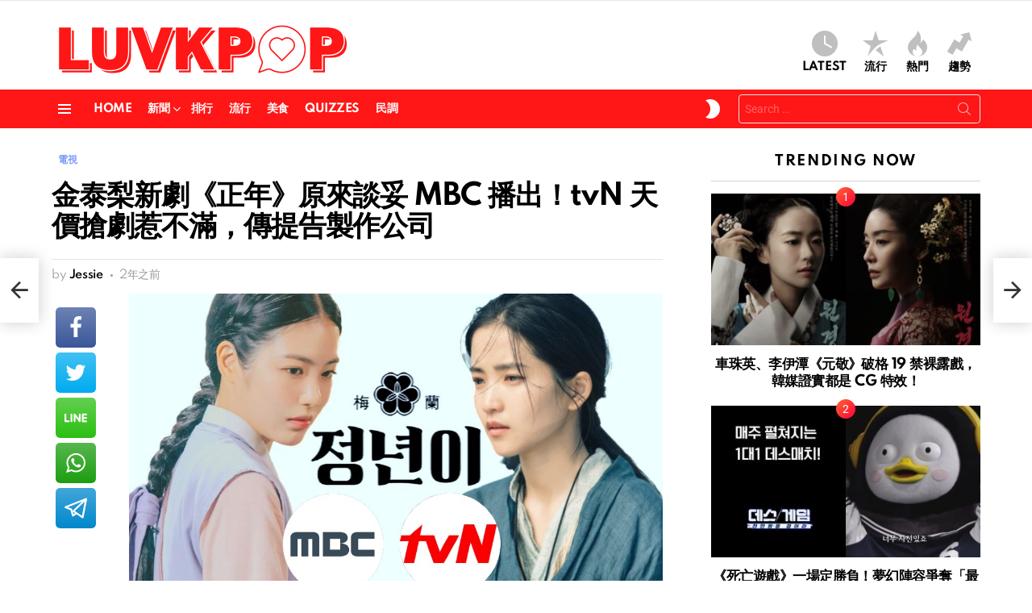

--- FILE ---
content_type: text/html; charset=UTF-8
request_url: https://luvkpop.com/news/tv/47678/
body_size: 15766
content:
<!DOCTYPE html>
<!--[if IE 8]><html class="no-js g1-off-outside lt-ie10 lt-ie9" id="ie8" lang="zh-TW"><![endif]-->
<!--[if IE 9]><html class="no-js g1-off-outside lt-ie10" id="ie9" lang="zh-TW"><![endif]-->
<!--[if !IE]><!--><html class="no-js g1-off-outside" lang="zh-TW"><!--<![endif]--><head><meta charset="UTF-8"/><link rel="profile" href="https://gmpg.org/xfn/11" /><link rel="pingback" href="https://luvkpop.com/xmlrpc.php"/><meta name='robots' content='index, follow, max-image-preview:large, max-snippet:-1, max-video-preview:-1' /><meta name="viewport" content="initial-scale=1.0, minimum-scale=1.0, height=device-height, width=device-width" /><title>金泰梨新劇《正年》原來談妥 MBC 播出！tvN 天價搶劇惹不滿，傳提告製作公司 - LUVKPOP</title><meta name="description" content="昔日有「電視劇王國」之稱的 MBC，近幾年劇集收視率萎靡不振，每年只有 1 ~ 2 部掀起熱潮，像去年就只有《戀人》《烈女朴氏契約結婚傳》成功引起話題度。今（2024）年 MBC 傾盡全力，伺機重拾名聲，找來金南珠、李帝勳、金喜善、韓石圭等大咖主演電視劇。除此之外，原來金泰梨主演的 tvN" /><link rel="canonical" href="https://luvkpop.com/news/tv/47678/" /><meta property="og:locale" content="zh_TW" /><meta property="og:type" content="article" /><meta property="og:title" content="金泰梨新劇《正年》原來談妥 MBC 播出！tvN 天價搶劇惹不滿，傳提告製作公司 - LUVKPOP" /><meta property="og:description" content="昔日有「電視劇王國」之稱的 MBC，近幾年劇集收視率萎靡不振，每年只有 1 ~ 2 部掀起熱潮，像去年就只有《戀人》《烈女朴氏契約結婚傳》成功引起話題度。今（2024）年 MBC 傾盡全力，伺機重拾名聲，找來金南珠、李帝勳、金喜善、韓石圭等大咖主演電視劇。除此之外，原來金泰梨主演的 tvN" /><meta property="og:url" content="https://luvkpop.com/news/tv/47678/" /><meta property="og:site_name" content="LUVKPOP" /><meta property="article:published_time" content="2024-01-07T12:57:03+00:00" /><meta property="article:modified_time" content="2024-01-07T13:36:49+00:00" /><meta property="og:image" content="https://images.luvkpop.com/uploads/2024/01/20240107125541812.jpg" /><meta property="og:image:width" content="1024" /><meta property="og:image:height" content="576" /><meta property="og:image:type" content="image/jpeg" /><meta name="author" content="Jessie" /><meta name="twitter:card" content="summary_large_image" /><meta name="twitter:label1" content="作者:" /><meta name="twitter:data1" content="Jessie" /><meta name="twitter:label2" content="預估閱讀時間" /><meta name="twitter:data2" content="2 分鐘" /> <script type="application/ld+json" class="yoast-schema-graph">{"@context":"https://schema.org","@graph":[{"@type":"Article","@id":"https://luvkpop.com/news/tv/47678/#article","isPartOf":{"@id":"https://luvkpop.com/news/tv/47678/"},"author":{"name":"Jessie","@id":"https://luvkpop.com/#/schema/person/3e5e0a570ff6cc00a0c4d811d26c425d"},"headline":"金泰梨新劇《正年》原來談妥 MBC 播出！tvN 天價搶劇惹不滿，傳提告製作公司","datePublished":"2024-01-07T12:57:03+00:00","dateModified":"2024-01-07T13:36:49+00:00","mainEntityOfPage":{"@id":"https://luvkpop.com/news/tv/47678/"},"wordCount":37,"commentCount":0,"publisher":{"@id":"https://luvkpop.com/#/schema/person/b0d51e27b5ce710dddde7a99a314b0ed"},"image":{"@id":"https://luvkpop.com/news/tv/47678/#primaryimage"},"thumbnailUrl":"https://images.luvkpop.com/uploads/2024/01/20240107125541812.jpg","keywords":["正年"],"articleSection":["電視"],"inLanguage":"zh-TW","potentialAction":[{"@type":"CommentAction","name":"Comment","target":["https://luvkpop.com/news/tv/47678/#respond"]}]},{"@type":"WebPage","@id":"https://luvkpop.com/news/tv/47678/","url":"https://luvkpop.com/news/tv/47678/","name":"金泰梨新劇《正年》原來談妥 MBC 播出！tvN 天價搶劇惹不滿，傳提告製作公司 - LUVKPOP","isPartOf":{"@id":"https://luvkpop.com/#website"},"primaryImageOfPage":{"@id":"https://luvkpop.com/news/tv/47678/#primaryimage"},"image":{"@id":"https://luvkpop.com/news/tv/47678/#primaryimage"},"thumbnailUrl":"https://images.luvkpop.com/uploads/2024/01/20240107125541812.jpg","datePublished":"2024-01-07T12:57:03+00:00","dateModified":"2024-01-07T13:36:49+00:00","description":"昔日有「電視劇王國」之稱的 MBC，近幾年劇集收視率萎靡不振，每年只有 1 ~ 2 部掀起熱潮，像去年就只有《戀人》《烈女朴氏契約結婚傳》成功引起話題度。今（2024）年 MBC 傾盡全力，伺機重拾名聲，找來金南珠、李帝勳、金喜善、韓石圭等大咖主演電視劇。除此之外，原來金泰梨主演的 tvN","breadcrumb":{"@id":"https://luvkpop.com/news/tv/47678/#breadcrumb"},"inLanguage":"zh-TW","potentialAction":[{"@type":"ReadAction","target":["https://luvkpop.com/news/tv/47678/"]}]},{"@type":"ImageObject","inLanguage":"zh-TW","@id":"https://luvkpop.com/news/tv/47678/#primaryimage","url":"https://images.luvkpop.com/uploads/2024/01/20240107125541812.jpg","contentUrl":"https://images.luvkpop.com/uploads/2024/01/20240107125541812.jpg","width":1024,"height":576},{"@type":"BreadcrumbList","@id":"https://luvkpop.com/news/tv/47678/#breadcrumb","itemListElement":[{"@type":"ListItem","position":1,"name":"首頁","item":"https://luvkpop.com/"},{"@type":"ListItem","position":2,"name":"金泰梨新劇《正年》原來談妥 MBC 播出！tvN 天價搶劇惹不滿，傳提告製作公司"}]},{"@type":"WebSite","@id":"https://luvkpop.com/#website","url":"https://luvkpop.com/","name":"LUVKPOP 愛韓瘋","description":"喜歡韓星、追韓劇、愛看綜藝？這裡集合最熱門的 K-POP 消息與韓流資訊，讓你隨時掌握最新動態！","publisher":{"@id":"https://luvkpop.com/#/schema/person/b0d51e27b5ce710dddde7a99a314b0ed"},"potentialAction":[{"@type":"SearchAction","target":{"@type":"EntryPoint","urlTemplate":"https://luvkpop.com/?s={search_term_string}"},"query-input":{"@type":"PropertyValueSpecification","valueRequired":true,"valueName":"search_term_string"}}],"inLanguage":"zh-TW"},{"@type":["Person","Organization"],"@id":"https://luvkpop.com/#/schema/person/b0d51e27b5ce710dddde7a99a314b0ed","name":"LUVKPOP","image":{"@type":"ImageObject","inLanguage":"zh-TW","@id":"https://luvkpop.com/#/schema/person/image/","url":"https://images.luvkpop.com/uploads/2021/01/ce55db65b7af05b0ba31.png","contentUrl":"https://images.luvkpop.com/uploads/2021/01/ce55db65b7af05b0ba31.png","width":1480,"height":336,"caption":"LUVKPOP"},"logo":{"@id":"https://luvkpop.com/#/schema/person/image/"},"description":"搜集分享韓娛大小事.","sameAs":["https://luvkpop.com"]},{"@type":"Person","@id":"https://luvkpop.com/#/schema/person/3e5e0a570ff6cc00a0c4d811d26c425d","name":"Jessie","image":{"@type":"ImageObject","inLanguage":"zh-TW","@id":"https://luvkpop.com/#/schema/person/image/","url":"https://luvkpop.com/wp-content/plugins/buddypress/bp-core/images/mystery-man.jpg","contentUrl":"https://luvkpop.com/wp-content/plugins/buddypress/bp-core/images/mystery-man.jpg","caption":"Jessie"},"url":"https://luvkpop.com/member/taenggu39/"}]}</script> <link rel='dns-prefetch' href='//stats.wp.com' /><link rel='dns-prefetch' href='//fonts.googleapis.com' /><link rel='dns-prefetch' href='//v0.wordpress.com' /><link rel='preconnect' href='https://fonts.gstatic.com' /><link rel="alternate" type="application/rss+xml" title="訂閱《LUVKPOP》&raquo; 資訊提供" href="https://luvkpop.com/feed/" /><link rel="alternate" type="application/rss+xml" title="訂閱《LUVKPOP》&raquo; 留言的資訊提供" href="https://luvkpop.com/comments/feed/" /> <script type="text/javascript" id="wpp-js" src="https://luvkpop.com/wp-content/plugins/wordpress-popular-posts/assets/js/wpp.min.js?ver=7.3.6" data-sampling="0" data-sampling-rate="100" data-api-url="https://luvkpop.com/wp-json/wordpress-popular-posts" data-post-id="47678" data-token="f0c7190504" data-lang="0" data-debug="0"></script> <link rel="alternate" type="application/rss+xml" title="訂閱《LUVKPOP 》&raquo;〈金泰梨新劇《正年》原來談妥 MBC 播出！tvN 天價搶劇惹不滿，傳提告製作公司〉留言的資訊提供" href="https://luvkpop.com/news/tv/47678/feed/" /><link rel="alternate" title="oEmbed (JSON)" type="application/json+oembed" href="https://luvkpop.com/wp-json/oembed/1.0/embed?url=https%3A%2F%2Fluvkpop.com%2Fnews%2Ftv%2F47678%2F" /><link rel="alternate" title="oEmbed (XML)" type="text/xml+oembed" href="https://luvkpop.com/wp-json/oembed/1.0/embed?url=https%3A%2F%2Fluvkpop.com%2Fnews%2Ftv%2F47678%2F&#038;format=xml" /><link data-optimized="2" rel="stylesheet" href="https://luvkpop.com/wp-content/litespeed/css/170f7dbd70fbe001fd666c2d5e9b8361.css?ver=ab395" /> <script type="text/javascript" src="https://luvkpop.com/wp-includes/js/jquery/jquery.min.js?ver=3.7.1" id="jquery-core-js"></script> <link rel="https://api.w.org/" href="https://luvkpop.com/wp-json/" /><link rel="alternate" title="JSON" type="application/json" href="https://luvkpop.com/wp-json/wp/v2/posts/47678" /><link rel="EditURI" type="application/rsd+xml" title="RSD" href="https://luvkpop.com/xmlrpc.php?rsd" /><link rel='shortlink' href='https://luvkpop.com/?p=47678' /><link rel="preload" href="https://luvkpop.com/wp-content/plugins/g1-socials/css/iconfont/fonts/g1-socials.woff" as="font" type="font/woff" crossorigin="anonymous"><link rel="preload" href="https://luvkpop.com/wp-content/plugins/snax/css/snaxicon/fonts/snaxicon.woff" as="font" type="font/woff" crossorigin="anonymous">
 <script async src="https://www.googletagmanager.com/gtag/js?id=G-XYLPCC68X8"></script> <script>window.dataLayer = window.dataLayer || [];
  function gtag(){dataLayer.push(arguments);}
  gtag('js', new Date());

  gtag('config', 'G-XYLPCC68X8');</script> <script async src="https://pagead2.googlesyndication.com/pagead/js/adsbygoogle.js?client=ca-pub-3292266385113254"
     crossorigin="anonymous"></script><meta name="generator" content="Elementor 3.13.3; features: a11y_improvements, additional_custom_breakpoints; settings: css_print_method-external, google_font-enabled, font_display-auto"><meta name="generator" content="Powered by WPBakery Page Builder - drag and drop page builder for WordPress."/><link rel="preload" href="https://luvkpop.com/wp-content/plugins/comment-ace/assets/css/iconfont/fonts/cace.woff" as="font" type="font/woff" crossorigin="anonymous"><link rel="icon" href="https://images.luvkpop.com/uploads/2021/01/cropped-f50c73d00fda2bd6d78c-2-32x32.png" sizes="32x32" /><link rel="icon" href="https://images.luvkpop.com/uploads/2021/01/cropped-f50c73d00fda2bd6d78c-2-192x192.png" sizes="192x192" /><link rel="apple-touch-icon" href="https://images.luvkpop.com/uploads/2021/01/cropped-f50c73d00fda2bd6d78c-2-180x180.png" /><meta name="msapplication-TileImage" content="https://images.luvkpop.com/uploads/2021/01/cropped-f50c73d00fda2bd6d78c-2-270x270.png" /><meta name="g1:switch-skin-css" content="https://luvkpop.com/wp-content/themes/bimber/css/9.2.4/styles/mode-dark.min.css" /> <script>if("undefined"!=typeof localStorage){var skinItemId=document.getElementsByName("g1:skin-item-id");skinItemId=skinItemId.length>0?skinItemId[0].getAttribute("content"):"g1_skin",window.g1SwitchSkin=function(e,t){if(e){var n=document.getElementById("g1-switch-skin-css");if(n){n.parentNode.removeChild(n),document.documentElement.classList.remove("g1-skinmode");try{localStorage.removeItem(skinItemId)}catch(e){}}else{t?document.write('<link id="g1-switch-skin-css" rel="stylesheet" type="text/css" media="all" href="'+document.getElementsByName("g1:switch-skin-css")[0].getAttribute("content")+'" />'):((n=document.createElement("link")).id="g1-switch-skin-css",n.href=document.getElementsByName("g1:switch-skin-css")[0].getAttribute("content"),n.rel="stylesheet",n.media="all",document.head.appendChild(n)),document.documentElement.classList.add("g1-skinmode");try{localStorage.setItem(skinItemId,e)}catch(e){}}}};try{var mode=localStorage.getItem(skinItemId);window.g1SwitchSkin(mode,!0)}catch(e){}}</script> <noscript><style>.wpb_animate_when_almost_visible { opacity: 1; }</style></noscript></head><body class="bp-legacy wp-singular post-template-default single single-post postid-47678 single-format-standard wp-embed-responsive wp-theme-bimber snax-hoverable yz-blue-scheme not-logged-in g1-layout-stretched g1-hoverable g1-has-mobile-logo g1-sidebar-normal essb-8.8 wpb-js-composer js-comp-ver-6.10.0 vc_responsive elementor-default elementor-kit-40 no-js" itemscope="" itemtype="http://schema.org/WebPage" ><div class="g1-body-inner"><div id="page"><div class="g1-row g1-row-layout-page g1-hb-row g1-hb-row-normal g1-hb-row-a g1-hb-row-1 g1-hb-boxed g1-hb-sticky-off g1-hb-shadow-off"><div class="g1-row-inner"><div class="g1-column g1-dropable"><div class="g1-bin-1 g1-bin-grow-off"><div class="g1-bin g1-bin-align-left"></div></div><div class="g1-bin-2 g1-bin-grow-off"><div class="g1-bin g1-bin-align-center"></div></div><div class="g1-bin-3 g1-bin-grow-off"><div class="g1-bin g1-bin-align-right"></div></div></div></div><div class="g1-row-background"></div></div><div class="g1-row g1-row-layout-page g1-hb-row g1-hb-row-normal g1-hb-row-b g1-hb-row-2 g1-hb-boxed g1-hb-sticky-off g1-hb-shadow-off"><div class="g1-row-inner"><div class="g1-column g1-dropable"><div class="g1-bin-1 g1-bin-grow-off"><div class="g1-bin g1-bin-align-left"><div class="g1-id g1-id-desktop"><p class="g1-mega g1-mega-1st site-title">
<a class="g1-logo-wrapper"
href="https://luvkpop.com/" rel="home">
<picture class="g1-logo g1-logo-default">
<source media="(min-width: 1025px)" srcset="https://images.luvkpop.com/uploads/2021/01/ce55db65b7af05b0ba31.png 2x,https://images.luvkpop.com/uploads/2021/01/ce55db65b7af05b0ba31.png 1x">
<source media="(max-width: 1024px)" srcset="data:image/svg+xml,%3Csvg%20xmlns%3D%27http%3A%2F%2Fwww.w3.org%2F2000%2Fsvg%27%20viewBox%3D%270%200%20370%2084%27%2F%3E">
<img
src="https://images.luvkpop.com/uploads/2021/01/ce55db65b7af05b0ba31.png"
width="370"
height="84"
alt="LUVKPOP" />
</picture><picture class="g1-logo g1-logo-inverted">
<source id="g1-logo-inverted-source" media="(min-width: 1025px)" srcset="data:image/svg+xml,%3Csvg%20xmlns%3D%27http%3A%2F%2Fwww.w3.org%2F2000%2Fsvg%27%20viewBox%3D%270%200%20370%2084%27%2F%3E" data-srcset="https://images.luvkpop.com/uploads/2021/01/a8853d8444e01f0cc67f.png 2x,https://images.luvkpop.com/uploads/2021/01/a8853d8444e01f0cc67f.png 1x">
<source media="(max-width: 1024px)" srcset="data:image/svg+xml,%3Csvg%20xmlns%3D%27http%3A%2F%2Fwww.w3.org%2F2000%2Fsvg%27%20viewBox%3D%270%200%20370%2084%27%2F%3E">
<img
id="g1-logo-inverted-img"
class="lazyload"
src=""
data-src="https://images.luvkpop.com/uploads/2021/01/a8853d8444e01f0cc67f.png"
width="370"
height="84"
alt="" />
</picture>
</a></p></div></div></div><div class="g1-bin-2 g1-bin-grow-off"><div class="g1-bin g1-bin-align-center"></div></div><div class="g1-bin-3 g1-bin-grow-off"><div class="g1-bin g1-bin-align-right"><nav class="g1-quick-nav g1-quick-nav-short"><ul class="g1-quick-nav-menu"><li class="menu-item menu-item-type-g1-latest ">
<a href="https://luvkpop.com">
<span class="entry-flag entry-flag-latest"></span>
Latest						</a></li><li class="menu-item menu-item-type-g1-popular ">
<a href="https://luvkpop.com/popularity/">
<span class="entry-flag entry-flag-popular"></span>
流行						</a></li><li class="menu-item menu-item-type-g1-hot ">
<a href="https://luvkpop.com/hot/">
<span class="entry-flag entry-flag-hot"></span>
熱門						</a></li><li class="menu-item menu-item-type-g1-trending ">
<a href="https://luvkpop.com/trending/">
<span class="entry-flag entry-flag-trending"></span>
趨勢						</a></li></ul></nav></div></div></div></div><div class="g1-row-background"></div></div><div class="g1-sticky-top-wrapper g1-hb-row-3"><div class="g1-row g1-row-layout-page g1-hb-row g1-hb-row-normal g1-hb-row-c g1-hb-row-3 g1-hb-boxed g1-hb-sticky-on g1-hb-shadow-off"><div class="g1-row-inner"><div class="g1-column g1-dropable"><div class="g1-bin-1 g1-bin-grow-off"><div class="g1-bin g1-bin-align-left">
<a class="g1-hamburger g1-hamburger-show g1-hamburger-s  " href="#">
<span class="g1-hamburger-icon"></span>
<span class="g1-hamburger-label
g1-hamburger-label-hidden			">Menu</span>
</a><nav id="g1-primary-nav" class="g1-primary-nav"><ul id="g1-primary-nav-menu" class="g1-primary-nav-menu g1-menu-h"><li id="menu-item-5300" class="menu-item menu-item-type-custom menu-item-object-custom menu-item-home menu-item-g1-standard menu-item-5300"><a href="https://luvkpop.com" title="						">Home</a></li><li id="menu-item-5779" class="menu-item menu-item-type-taxonomy menu-item-object-category current-post-ancestor menu-item-has-children menu-item-g1-standard menu-item-5779"><a href="https://luvkpop.com/category/news/">新聞</a><ul class="sub-menu"><li id="menu-item-6294" class="menu-item menu-item-type-taxonomy menu-item-object-category menu-item-6294"><a href="https://luvkpop.com/category/news/breaking/">快訊</a></li><li id="menu-item-5782" class="menu-item menu-item-type-taxonomy menu-item-object-category current-post-ancestor current-menu-parent current-post-parent menu-item-5782"><a href="https://luvkpop.com/category/news/tv/">電視</a></li><li id="menu-item-5781" class="menu-item menu-item-type-taxonomy menu-item-object-category menu-item-5781"><a href="https://luvkpop.com/category/news/movie/">電影</a></li><li id="menu-item-6295" class="menu-item menu-item-type-taxonomy menu-item-object-category menu-item-6295"><a href="https://luvkpop.com/category/news/music/">音樂</a></li><li id="menu-item-5780" class="menu-item menu-item-type-taxonomy menu-item-object-category menu-item-5780"><a href="https://luvkpop.com/category/news/artist/">藝人</a></li><li id="menu-item-9067" class="menu-item menu-item-type-taxonomy menu-item-object-category menu-item-9067"><a href="https://luvkpop.com/category/news/comprehensive/">綜合</a></li></ul></li><li id="menu-item-5778" class="menu-item menu-item-type-taxonomy menu-item-object-category menu-item-g1-standard menu-item-5778"><a href="https://luvkpop.com/category/rank/">排行</a></li><li id="menu-item-5784" class="menu-item menu-item-type-taxonomy menu-item-object-category menu-item-g1-standard menu-item-5784"><a href="https://luvkpop.com/category/popular/">流行</a></li><li id="menu-item-5785" class="menu-item menu-item-type-taxonomy menu-item-object-category menu-item-g1-standard menu-item-5785"><a href="https://luvkpop.com/category/food/">美食</a></li><li id="menu-item-5777" class="menu-item menu-item-type-taxonomy menu-item-object-category menu-item-g1-standard menu-item-5777"><a href="https://luvkpop.com/category/quizzes/">Quizzes</a></li><li id="menu-item-5783" class="menu-item menu-item-type-taxonomy menu-item-object-category menu-item-g1-standard menu-item-5783"><a href="https://luvkpop.com/category/poll/">民調</a></li></ul></nav></div></div><div class="g1-bin-2 g1-bin-grow-off"><div class="g1-bin g1-bin-align-center"></div></div><div class="g1-bin-3 g1-bin-grow-off"><div class="g1-bin g1-bin-align-right"><div class="g1-drop g1-drop-nojs g1-drop-with-anim g1-drop-before g1-drop-the-skin g1-drop-the-skin-light g1-drop-m g1-drop-icon">
<button class="g1-button-none g1-drop-toggle">
<span class="g1-drop-toggle-icon"></span><span class="g1-drop-toggle-text">Switch skin</span>
<span class="g1-drop-toggle-arrow"></span>
</button></div><div class="g1-hb-search-form  "><div role="search" class="search-form-wrapper"><form method="get"
class="g1-searchform-tpl-default g1-searchform-ajax search-form"
action="https://luvkpop.com/">
<label>
<span class="screen-reader-text">Search for:</span>
<input type="search" class="search-field"
placeholder="Search &hellip;"
value="" name="s"
title="Search for:" />
</label>
<button class="search-submit">Search</button></form><div class="g1-searches g1-searches-ajax"></div></div></div></div></div></div></div><div class="g1-row-background"></div></div></div><div class="g1-row g1-row-layout-page g1-hb-row g1-hb-row-mobile g1-hb-row-a g1-hb-row-1 g1-hb-boxed g1-hb-sticky-off g1-hb-shadow-off"><div class="g1-row-inner"><div class="g1-column g1-dropable"><div class="g1-bin-1 g1-bin-grow-off"><div class="g1-bin g1-bin-align-left"></div></div><div class="g1-bin-2 g1-bin-grow-on"><div class="g1-bin g1-bin-align-center"><div class="g1-id g1-id-mobile"><p class="g1-mega g1-mega-1st site-title">
<a class="g1-logo-wrapper"
href="https://luvkpop.com/" rel="home">
<picture class="g1-logo g1-logo-default">
<source media="(max-width: 1024px)" srcset="https://images.luvkpop.com/uploads/2021/01/ce55db65b7af05b0ba31.png 2x,https://images.luvkpop.com/uploads/2021/01/ce55db65b7af05b0ba31.png 1x">
<source media="(min-width: 1025px)" srcset="data:image/svg+xml,%3Csvg%20xmlns%3D%27http%3A%2F%2Fwww.w3.org%2F2000%2Fsvg%27%20viewBox%3D%270%200%20198%2045%27%2F%3E">
<img
src="https://images.luvkpop.com/uploads/2021/01/ce55db65b7af05b0ba31.png"
width="198"
height="45"
alt="LUVKPOP" />
</picture><picture class="g1-logo g1-logo-inverted">
<source id="g1-logo-mobile-inverted-source" media="(max-width: 1024px)" srcset="data:image/svg+xml,%3Csvg%20xmlns%3D%27http%3A%2F%2Fwww.w3.org%2F2000%2Fsvg%27%20viewBox%3D%270%200%20198%2045%27%2F%3E" data-srcset="https://images.luvkpop.com/uploads/2021/01/a8853d8444e01f0cc67f.png 2x,https://images.luvkpop.com/uploads/2021/01/a8853d8444e01f0cc67f.png 1x">
<source media="(min-width: 1025px)" srcset="data:image/svg+xml,%3Csvg%20xmlns%3D%27http%3A%2F%2Fwww.w3.org%2F2000%2Fsvg%27%20viewBox%3D%270%200%20198%2045%27%2F%3E">
<img
id="g1-logo-mobile-inverted-img"
class="lazyload"
src=""
data-src="https://images.luvkpop.com/uploads/2021/01/a8853d8444e01f0cc67f.png"
width="198"
height="45"
alt="" />
</picture>
</a></p></div></div></div><div class="g1-bin-3 g1-bin-grow-off"><div class="g1-bin g1-bin-align-right"></div></div></div></div><div class="g1-row-background"></div></div><div class="g1-row g1-row-layout-page g1-hb-row g1-hb-row-mobile g1-hb-row-b g1-hb-row-2 g1-hb-boxed g1-hb-sticky-off g1-hb-shadow-off"><div class="g1-row-inner"><div class="g1-column g1-dropable"><div class="g1-bin-1 g1-bin-grow-off"><div class="g1-bin g1-bin-align-left"></div></div><div class="g1-bin-2 g1-bin-grow-on"><div class="g1-bin g1-bin-align-center"><nav class="g1-quick-nav g1-quick-nav-short"><ul class="g1-quick-nav-menu"><li class="menu-item menu-item-type-g1-latest ">
<a href="https://luvkpop.com">
<span class="entry-flag entry-flag-latest"></span>
Latest						</a></li><li class="menu-item menu-item-type-g1-popular ">
<a href="https://luvkpop.com/popularity/">
<span class="entry-flag entry-flag-popular"></span>
流行						</a></li><li class="menu-item menu-item-type-g1-hot ">
<a href="https://luvkpop.com/hot/">
<span class="entry-flag entry-flag-hot"></span>
熱門						</a></li><li class="menu-item menu-item-type-g1-trending ">
<a href="https://luvkpop.com/trending/">
<span class="entry-flag entry-flag-trending"></span>
趨勢						</a></li></ul></nav></div></div><div class="g1-bin-3 g1-bin-grow-off"><div class="g1-bin g1-bin-align-right"></div></div></div></div><div class="g1-row-background"></div></div><div class="g1-sticky-top-wrapper g1-hb-row-3"><div class="g1-row g1-row-layout-page g1-hb-row g1-hb-row-mobile g1-hb-row-c g1-hb-row-3 g1-hb-boxed g1-hb-sticky-on g1-hb-shadow-off"><div class="g1-row-inner"><div class="g1-column g1-dropable"><div class="g1-bin-1 g1-bin-grow-off"><div class="g1-bin g1-bin-align-left">
<a class="g1-hamburger g1-hamburger-show g1-hamburger-s  " href="#">
<span class="g1-hamburger-icon"></span>
<span class="g1-hamburger-label
g1-hamburger-label-hidden			">Menu</span>
</a></div></div><div class="g1-bin-2 g1-bin-grow-off"><div class="g1-bin g1-bin-align-center"></div></div><div class="g1-bin-3 g1-bin-grow-off"><div class="g1-bin g1-bin-align-right"><div class="g1-drop g1-drop-nojs g1-drop-with-anim g1-drop-before g1-drop-the-skin g1-drop-the-skin-light g1-drop-m g1-drop-icon">
<button class="g1-button-none g1-drop-toggle">
<span class="g1-drop-toggle-icon"></span><span class="g1-drop-toggle-text">Switch skin</span>
<span class="g1-drop-toggle-arrow"></span>
</button></div><div class="g1-drop g1-drop-with-anim g1-drop-before g1-drop-the-search  g1-drop-m g1-drop-icon ">
<a class="g1-drop-toggle" href="https://luvkpop.com/?s=">
<span class="g1-drop-toggle-icon"></span><span class="g1-drop-toggle-text">Search</span>
<span class="g1-drop-toggle-arrow"></span>
</a><div class="g1-drop-content"><div role="search" class="search-form-wrapper"><form method="get"
class="g1-searchform-tpl-default g1-searchform-ajax search-form"
action="https://luvkpop.com/">
<label>
<span class="screen-reader-text">Search for:</span>
<input type="search" class="search-field"
placeholder="Search &hellip;"
value="" name="s"
title="Search for:" />
</label>
<button class="search-submit">Search</button></form><div class="g1-searches g1-searches-ajax"></div></div></div></div></div></div></div></div><div class="g1-row-background"></div></div></div><div class="g1-row g1-row-padding-m g1-row-layout-page"><div class="g1-row-background"></div><div class="g1-row-inner"><div class="g1-column g1-column-2of3" id="primary"><div id="content" role="main"><article id="post-47678" class="entry-tpl-classic-v2 post-47678 post type-post status-publish format-standard has-post-thumbnail category-tv tag-2990" itemscope="" itemtype="http://schema.org/Article"><div class="entry-inner"><header class="entry-header entry-header-02"><div class="entry-before-title">
<span class="entry-categories "><span class="entry-categories-inner"><span class="entry-categories-label">in</span> <a href="https://luvkpop.com/category/news/tv/" class="entry-category entry-category-item-184"><span itemprop="articleSection">電視</span></a></span></span></div><h1 class="g1-mega g1-mega-1st entry-title" itemprop="headline">金泰梨新劇《正年》原來談妥 MBC 播出！tvN 天價搶劇惹不滿，傳提告製作公司</h1><p class="g1-meta g1-meta-m entry-meta entry-meta-m">
<span class="entry-byline entry-byline-m ">
<span class="entry-author" itemscope="" itemprop="author" itemtype="http://schema.org/Person">
<span class="entry-meta-label">by</span>
<a href="https://luvkpop.com/member/taenggu39/" title="Posts by Jessie" rel="author">
<strong itemprop="name">Jessie</strong>
</a>
</span>
<time class="entry-date" datetime="2024-01-07T20:57:03+08:00" itemprop="datePublished">2024-01-07, 20:57</time>					</span><span class="entry-stats entry-stats-m">
</span></p></header><div class="g1-wrapper-with-stickies"><div class="entry-essentials"><div class="entry-content g1-typography-xl" itemprop="articleBody"><p><img fetchpriority="high" decoding="async" data-expand="600" class="lazyload aligncenter size-full wp-image-47681" src="https://images.luvkpop.com/uploads/2024/01/20240107125541812.jpg'http%3A%2F%2Fwww.w3.org%2F2000%2Fsvg' viewBox%3D'0 0 1024 576'%2F%3E" data-src="https://images.luvkpop.com/uploads/2024/01/20240107125541812.jpg" alt="" width="1024" height="576" /></p><p>昔日有「電視劇王國」之稱的 MBC，近幾年劇集收視率萎靡不振，每年只有 1 ~ 2 部掀起熱潮，像去年就只有《戀人》《烈女朴氏契約結婚傳》成功引起話題度。今（2024）年 MBC 傾盡全力，伺機重拾名聲，找來金南珠、李帝勳、金喜善、韓石圭等大咖主演電視劇。除此之外，原來金泰梨主演的 tvN 漫改劇《正年》，當初決定在 MBC 播出，而今（7）早有韓媒報導 MBC 正考慮針對製作公司提出訴訟。</p><p><img decoding="async" data-expand="600" class="lazyload aligncenter size-full wp-image-47679" src="https://images.luvkpop.com/uploads/2024/01/20240107125541812.jpg'http%3A%2F%2Fwww.w3.org%2F2000%2Fsvg' viewBox%3D'0 0 540 540'%2F%3E" data-src="https://images.luvkpop.com/uploads/2024/01/20240107122944118.jpg" alt="" width="540" height="540" /></p><p>《正年》改編自同名網漫，以 1950 年代韓戰之後、韓國女性國劇為題材，講述夢想成為國劇演員的木浦少女正年（金泰梨 飾）和團員們的成長故事。由《衣袖紅鑲邊》導演鄭知仁執導，被 MBC 寄予厚望，誕生第二個《衣袖紅鑲邊》神話的作品。</p><p><img decoding="async" data-expand="600" class="lazyload aligncenter size-full wp-image-47680" src="https://images.luvkpop.com/uploads/2024/01/20240107125541812.jpg'http%3A%2F%2Fwww.w3.org%2F2000%2Fsvg' viewBox%3D'0 0 2048 1365'%2F%3E" data-src="https://images.luvkpop.com/uploads/2024/01/20240107124217146.jpg" alt="" width="2048" height="1365" /></p><p>據《newsis》報導，當初《正年》談妥在 MBC 播出，怎料中間 tvN 橫刀奪愛。有傳聞稱，MBC 正在討論以 CJ ENM 製作公司 Studio Dragon 爲對象的法律措施。知情人透露，「《正年》已經確定在 MBC 播出，MBC 決定每集支付 20 億韓元以上（約 4,711 萬台幣 ），但是 tvN 給出更高的金額」；另一位知情人也表示，「這破壞了市場秩序，有人說『以後不會再和 Studio Dragon 合作』，這也是考慮訴訟的理由。」</p><p><img loading="lazy" decoding="async" data-expand="600" class="lazyload aligncenter size-full wp-image-46362" src="https://images.luvkpop.com/uploads/2024/01/20240107125541812.jpg'http%3A%2F%2Fwww.w3.org%2F2000%2Fsvg' viewBox%3D'0 0 1920 1080'%2F%3E" data-src="https://images.luvkpop.com/uploads/2023/11/2023112009444899.jpg" alt="" width="1920" height="1080" /></p><p>MBC 電視劇局長申賢昌（音）否認起訴傳聞，但也沒有掩飾對製作公司的失望。申賢昌對《正年》編排失敗、拱手讓人一事，坦言「心裡不舒服、感到很失望」，他提到與 Studio Dragon 無關，是因為電視台（tvN）的問題。但也承認與製作公司有問題需解決，「我們準備了很長時間，進行一年多的劇本製作並投入人員，目前正處於法律上進行妥善整理的階段。」</p><p>此外，《正年》由 Studio Dragon 和 Naver Webtoon 子公司 Studio N、NPIO 娛樂製作，金泰梨所屬社 management mmm 也成為了共同製作公司。</p><p>&nbsp;</p><p>&nbsp;</p><div class="snax snax-post-container"></div></div></div><div class="entry-actions"><div class="essb_links essb_counters essb_displayed_bimber_side essb_share essb_template_big-retina essb_639631374 essb_size_xxl essb_links_center print-no" id="essb_displayed_bimber_side_639631374" data-essb-postid="47678" data-essb-position="bimber_side" data-essb-button-style="icon" data-essb-template="big-retina" data-essb-counter-pos="hidden" data-essb-url="https://luvkpop.com/news/tv/47678/" data-essb-fullurl="https://luvkpop.com/news/tv/47678/" data-essb-instance="639631374"><ul class="essb_links_list essb_force_hide_name essb_force_hide"><li class="essb_item essb_totalcount_item essb_totalcount_item_before" style="display: none !important;" data-essb-hide-till="1" data-counter-pos="hidden"><span class="essb_totalcount essb_t_before" title=""><span class="essb_t_nb">0</span> shares</span></li><li class="essb_item essb_link_facebook nolightbox"> <a href="https://www.facebook.com/sharer/sharer.php?u=https%3A%2F%2Fluvkpop.com%2Fnews%2Ftv%2F47678%2F&t=%E9%87%91%E6%B3%B0%E6%A2%A8%E6%96%B0%E5%8A%87%E3%80%8A%E6%AD%A3%E5%B9%B4%E3%80%8B%E5%8E%9F%E4%BE%86%E8%AB%87%E5%A6%A5+MBC+%E6%92%AD%E5%87%BA%EF%BC%81tvN+%E5%A4%A9%E5%83%B9%E6%90%B6%E5%8A%87%E6%83%B9%E4%B8%8D%E6%BB%BF%EF%BC%8C%E5%82%B3%E6%8F%90%E5%91%8A%E8%A3%BD%E4%BD%9C%E5%85%AC%E5%8F%B8" title="Share on Facebook" onclick="essb.window(&#39;https://www.facebook.com/sharer/sharer.php?u=https%3A%2F%2Fluvkpop.com%2Fnews%2Ftv%2F47678%2F&t=%E9%87%91%E6%B3%B0%E6%A2%A8%E6%96%B0%E5%8A%87%E3%80%8A%E6%AD%A3%E5%B9%B4%E3%80%8B%E5%8E%9F%E4%BE%86%E8%AB%87%E5%A6%A5+MBC+%E6%92%AD%E5%87%BA%EF%BC%81tvN+%E5%A4%A9%E5%83%B9%E6%90%B6%E5%8A%87%E6%83%B9%E4%B8%8D%E6%BB%BF%EF%BC%8C%E5%82%B3%E6%8F%90%E5%91%8A%E8%A3%BD%E4%BD%9C%E5%85%AC%E5%8F%B8&#39;,&#39;facebook&#39;,&#39;639631374&#39;); return false;" target="_blank" rel="noreferrer noopener nofollow" class="nolightbox essb-s-bg-facebook essb-s-bgh-facebook essb-s-c-light essb-s-hover-effect essb-s-bg-network essb-s-bgh-network" ><span class="essb_icon essb_icon_facebook"></span><span class="essb_network_name essb_noname"></span></a><span class="essb_counter_hidden" data-cnt="" data-cnt-short=""></span></li><li class="essb_item essb_link_twitter nolightbox"> <a href="#" title="Share on Twitter" onclick="essb.window(&#39;https://twitter.com/intent/tweet?text=金泰梨新劇《正年》原來談妥%20MBC%20播出！tvN%20天價搶劇惹不滿，傳提告製作公司&amp;url=https%3A%2F%2Fluvkpop.com%2Fnews%2Ftv%2F47678%2F&amp;counturl=https%3A%2F%2Fluvkpop.com%2Fnews%2Ftv%2F47678%2F&#39;,&#39;twitter&#39;,&#39;639631374&#39;); return false;" target="_blank" rel="noreferrer noopener nofollow" class="nolightbox essb-s-bg-twitter essb-s-bgh-twitter essb-s-c-light essb-s-hover-effect essb-s-bg-network essb-s-bgh-network" ><span class="essb_icon essb_icon_twitter"></span><span class="essb_network_name essb_noname"></span></a><span class="essb_counter_hidden" data-cnt="" data-cnt-short=""></span></li><li class="essb_item essb_link_line nolightbox"> <a href="https://social-plugins.line.me/lineit/share?url=https%3A%2F%2Fluvkpop.com%2Fnews%2Ftv%2F47678%2F" title="Share on Line" onclick="essb.tracking_only('', 'line', '639631374', true);" target="_blank" rel="noreferrer noopener nofollow" class="nolightbox essb-s-bg-line essb-s-bgh-line essb-s-c-light essb-s-hover-effect essb-s-bg-network essb-s-bgh-network" ><span class="essb_icon essb_icon_line"></span><span class="essb_network_name essb_noname"></span></a></li><li class="essb_item essb_link_whatsapp nolightbox"> <a href="whatsapp://send?text=金泰梨新劇《正年》原來談妥%20MBC%20播出！tvN%20天價搶劇惹不滿，傳提告製作公司%20https%3A%2F%2Fluvkpop.com%2Fnews%2Ftv%2F47678%2F" title="Share on WhatsApp" onclick="essb.tracking_only('', 'whatsapp', '639631374', true);" target="_blank" rel="noreferrer noopener nofollow" class="nolightbox essb-s-bg-whatsapp essb-s-bgh-whatsapp essb-s-c-light essb-s-hover-effect essb-s-bg-network essb-s-bgh-network" ><span class="essb_icon essb_icon_whatsapp"></span><span class="essb_network_name essb_noname"></span></a></li><li class="essb_item essb_link_telegram nolightbox"> <a href="tg://msg?text=金泰梨新劇《正年》原來談妥%20MBC%20播出！tvN%20天價搶劇惹不滿，傳提告製作公司%20https%3A%2F%2Fluvkpop.com%2Fnews%2Ftv%2F47678%2F" title="Share on Telegram" onclick="essb.tracking_only('', 'telegram', '639631374', true);" target="_blank" rel="noreferrer noopener nofollow" class="nolightbox essb-s-bg-telegram essb-s-bgh-telegram essb-s-c-light essb-s-hover-effect essb-s-bg-network essb-s-bgh-network" ><span class="essb_icon essb_icon_telegram"></span><span class="essb_network_name essb_noname"></span></a></li></ul></div></div></div></div><div class="entry-after-content"><p class="entry-tags "><span class="entry-tags-inner"><a href="https://luvkpop.com/tag/%e6%ad%a3%e5%b9%b4/" class="entry-tag entry-tag-2990">正年</a></span></p><nav class="g1-nav-single"><div class="g1-nav-single-inner"><p class="g1-single-nav-label screen-reader-text">See more</p><ul class="g1-nav-single-links"><li class="g1-nav-single-prev"><a href="https://luvkpop.com/news/artist/47674/" rel="prev"><strong class="g1-meta">Previous article</strong>  <span class="g1-delta g1-delta-1st">秀英舞台劇惹議！疑似粉絲「拿大砲」快門聲響徹全場，觀眾怒斥劇場不制止</span></a></li><li class="g1-nav-single-next"><a href="https://luvkpop.com/news/tv/47685/" rel="next"><strong class="g1-meta">Next article</strong> <span class="g1-delta g1-delta-1st">「清潔狂」Brian 爆料劉在錫腳很臭！出道以來印象最深，網友批「無禮貌」</span></a></li></ul></div></nav><aside class="wyr-reactions"><header><h2 class="g1-delta g1-delta-2nd"><span>What's Your Reaction?</span></h2></header><div class="wyr-reactions-body"><ul class="wyr-reaction-items"><li class="wyr-reaction-item wyr-reaction-item-angry">
<a class="wyr-reaction wyr-reaction-angry" data-wyr-nonce="855f721780" data-wyr-post-id="47678" data-wyr-author-id="0" data-wyr-reaction="angry">
<span class="wyr-reaction-icon wyr-reaction-icon-angry wyr-reaction-icon-with-visual" ><img width="50" height="50" src="https://luvkpop.com/wp-content/plugins/whats-your-reaction/images/emoji/angry.svg" alt="Angry" /><span class="wyr-reaction-icon-text">Angry</span></span><div class="wyr-reaction-track"><div class="wyr-reaction-value" data-raw-value="0">0</div><div class="wyr-reaction-bar" style="height: 0%;"></div></div><div class="wyr-reaction-button"><strong class="wyr-reaction-label">Angry</strong></div>
</a></li><li class="wyr-reaction-item wyr-reaction-item-cry">
<a class="wyr-reaction wyr-reaction-cry" data-wyr-nonce="855f721780" data-wyr-post-id="47678" data-wyr-author-id="0" data-wyr-reaction="cry">
<span class="wyr-reaction-icon wyr-reaction-icon-cry wyr-reaction-icon-with-visual" ><img width="50" height="50" src="https://luvkpop.com/wp-content/plugins/whats-your-reaction/images/emoji/cry.svg" alt="Cry" /><span class="wyr-reaction-icon-text">Cry</span></span><div class="wyr-reaction-track"><div class="wyr-reaction-value" data-raw-value="0">0</div><div class="wyr-reaction-bar" style="height: 0%;"></div></div><div class="wyr-reaction-button"><strong class="wyr-reaction-label">Cry</strong></div>
</a></li><li class="wyr-reaction-item wyr-reaction-item-lol">
<a class="wyr-reaction wyr-reaction-lol" data-wyr-nonce="855f721780" data-wyr-post-id="47678" data-wyr-author-id="0" data-wyr-reaction="lol">
<span class="wyr-reaction-icon wyr-reaction-icon-lol wyr-reaction-icon-with-visual" ><img width="50" height="50" src="https://luvkpop.com/wp-content/plugins/whats-your-reaction/images/emoji/lol.svg" alt="LOL" /><span class="wyr-reaction-icon-text">LOL</span></span><div class="wyr-reaction-track"><div class="wyr-reaction-value" data-raw-value="0">0</div><div class="wyr-reaction-bar" style="height: 0%;"></div></div><div class="wyr-reaction-button"><strong class="wyr-reaction-label">LOL</strong></div>
</a></li><li class="wyr-reaction-item wyr-reaction-item-love">
<a class="wyr-reaction wyr-reaction-love" data-wyr-nonce="855f721780" data-wyr-post-id="47678" data-wyr-author-id="0" data-wyr-reaction="love">
<span class="wyr-reaction-icon wyr-reaction-icon-love wyr-reaction-icon-with-visual" ><img width="50" height="50" src="https://luvkpop.com/wp-content/plugins/whats-your-reaction/images/emoji/love.svg" alt="Love" /><span class="wyr-reaction-icon-text">Love</span></span><div class="wyr-reaction-track"><div class="wyr-reaction-value" data-raw-value="0">0</div><div class="wyr-reaction-bar" style="height: 0%;"></div></div><div class="wyr-reaction-button"><strong class="wyr-reaction-label">Love</strong></div>
</a></li><li class="wyr-reaction-item wyr-reaction-item-omg">
<a class="wyr-reaction wyr-reaction-omg" data-wyr-nonce="855f721780" data-wyr-post-id="47678" data-wyr-author-id="0" data-wyr-reaction="omg">
<span class="wyr-reaction-icon wyr-reaction-icon-omg wyr-reaction-icon-with-visual" ><img width="50" height="50" src="https://luvkpop.com/wp-content/plugins/whats-your-reaction/images/emoji/omg.svg" alt="OMG" /><span class="wyr-reaction-icon-text">OMG</span></span><div class="wyr-reaction-track"><div class="wyr-reaction-value" data-raw-value="0">0</div><div class="wyr-reaction-bar" style="height: 0%;"></div></div><div class="wyr-reaction-button"><strong class="wyr-reaction-label">OMG</strong></div>
</a></li><li class="wyr-reaction-item wyr-reaction-item-wtf">
<a class="wyr-reaction wyr-reaction-wtf" data-wyr-nonce="855f721780" data-wyr-post-id="47678" data-wyr-author-id="0" data-wyr-reaction="wtf">
<span class="wyr-reaction-icon wyr-reaction-icon-wtf wyr-reaction-icon-with-visual" ><img width="50" height="50" src="https://luvkpop.com/wp-content/plugins/whats-your-reaction/images/emoji/wtf.svg" alt="WTF" /><span class="wyr-reaction-icon-text">WTF</span></span><div class="wyr-reaction-track"><div class="wyr-reaction-value" data-raw-value="1">1</div><div class="wyr-reaction-bar" style="height: 100%;"></div></div><div class="wyr-reaction-button"><strong class="wyr-reaction-label">WTF</strong></div>
</a></li></ul></div></aside><div class="g1-advertisement g1-advertisement-before-comments"></div><div class="g1-comments g1-comments-with-tabs" id="comments"><div class="cace-comments cace-comments-with-avatars" id="comments"><div class="cace-comment-type cace-comment-type-fb cace-comment-type-current"  data-comment-type="fb"><div class="fb-comments"
data-href="https://luvkpop.com/news/tv/47678/"
data-numposts="5"
data-width="100%"
data-order-by="social"
data-colorscheme="light"></div><span class="cace-spinner"></span></div></div></div><aside class="g1-related-entries"><h2 class="g1-delta g1-delta-2nd g1-collection-title"><span>You May Also Like</span></h2><div class="g1-collection g1-collection-columns-2"><div class="g1-collection-viewport"><ul class="g1-collection-items  "><li class="g1-collection-item g1-collection-item-1of3"><article class="entry-tpl-grid entry-tpl-grid-m post-58321 post type-post status-publish format-standard has-post-thumbnail category-tv tag-3250 tag-2990"><div class="entry-featured-media " ><a title="《如此親密的背叛者》無法收回成本恐影響新劇投資！製作公司回應《正年》巨額虧損傳聞" class="g1-frame" href="https://luvkpop.com/news/tv/58321/"><div class="g1-frame-inner"><img data-expand="600" width="364" height="205" src="data:image/svg+xml;charset=utf-8,%3Csvg xmlns%3D'http%3A%2F%2Fwww.w3.org%2F2000%2Fsvg' viewBox%3D'0 0 364 205'%2F%3E" data-src="https://images.luvkpop.com/uploads/2024/12/20241219200434455-364x205.jpg" class="lazyload attachment-bimber-grid-standard size-bimber-grid-standard wp-post-image" alt="" decoding="async" loading="lazy" data-srcset="https://images.luvkpop.com/uploads/2024/12/20241219200434455-768x432.jpg 768w, https://images.luvkpop.com/uploads/2024/12/20241219200434455-265x149.jpg 265w, https://images.luvkpop.com/uploads/2024/12/20241219200434455-531x299.jpg 531w, https://images.luvkpop.com/uploads/2024/12/20241219200434455-364x205.jpg 364w, https://images.luvkpop.com/uploads/2024/12/20241219200434455-313x176.jpg 313w, https://images.luvkpop.com/uploads/2024/12/20241219200434455.jpg 1920w" data-sizes="auto, (max-width: 364px) 100vw, 364px" /><span class="g1-frame-icon g1-frame-icon-"></span></div></a></div><div class="entry-body"><header class="entry-header"><div class="entry-before-title">
<span class="entry-categories "><span class="entry-categories-inner"><span class="entry-categories-label">in</span> <a href="https://luvkpop.com/category/news/tv/" class="entry-category entry-category-item-184">電視</a></span></span></div><h3 class="g1-gamma g1-gamma-1st entry-title"><a href="https://luvkpop.com/news/tv/58321/" rel="bookmark">《如此親密的背叛者》無法收回成本恐影響新劇投資！製作公司回應《正年》巨額虧損傳聞</a></h3></header></div></article></li><li class="g1-collection-item g1-collection-item-1of3"><article class="entry-tpl-grid entry-tpl-grid-m post-55201 post type-post status-publish format-standard has-post-thumbnail category-tv tag-2990"><div class="entry-featured-media " ><a title="MBC 參與《正年》前期製作遭背叛？製作費談不攏移至 tvN 播出，製作公司回應了" class="g1-frame" href="https://luvkpop.com/news/tv/55201/"><div class="g1-frame-inner"><img data-expand="600" width="364" height="205" src="data:image/svg+xml;charset=utf-8,%3Csvg xmlns%3D'http%3A%2F%2Fwww.w3.org%2F2000%2Fsvg' viewBox%3D'0 0 364 205'%2F%3E" data-src="https://images.luvkpop.com/uploads/2024/09/20240912091049271-364x205.jpg" class="lazyload attachment-bimber-grid-standard size-bimber-grid-standard wp-post-image" alt="" decoding="async" loading="lazy" data-srcset="https://images.luvkpop.com/uploads/2024/09/20240912091049271-768x432.jpg 768w, https://images.luvkpop.com/uploads/2024/09/20240912091049271-265x149.jpg 265w, https://images.luvkpop.com/uploads/2024/09/20240912091049271-531x299.jpg 531w, https://images.luvkpop.com/uploads/2024/09/20240912091049271-364x205.jpg 364w, https://images.luvkpop.com/uploads/2024/09/20240912091049271-313x176.jpg 313w, https://images.luvkpop.com/uploads/2024/09/20240912091049271.jpg 1920w" data-sizes="auto, (max-width: 364px) 100vw, 364px" /><span class="g1-frame-icon g1-frame-icon-"></span></div></a></div><div class="entry-body"><header class="entry-header"><div class="entry-before-title">
<span class="entry-categories "><span class="entry-categories-inner"><span class="entry-categories-label">in</span> <a href="https://luvkpop.com/category/news/tv/" class="entry-category entry-category-item-184">電視</a></span></span></div><h3 class="g1-gamma g1-gamma-1st entry-title"><a href="https://luvkpop.com/news/tv/55201/" rel="bookmark">MBC 參與《正年》前期製作遭背叛？製作費談不攏移至 tvN 播出，製作公司回應了</a></h3></header></div></article></li><li class="g1-collection-item g1-collection-item-1of3"><article class="entry-tpl-grid entry-tpl-grid-m post-54418 post type-post status-publish format-standard has-post-thumbnail category-tv tag-2990"><div class="entry-featured-media " ><a title="「關鍵百合角色」消失，網狠批「毀原著」！金泰梨新劇《正年》未播先引發差評" class="g1-frame" href="https://luvkpop.com/news/tv/54418/"><div class="g1-frame-inner"><img data-expand="600" width="364" height="205" src="data:image/svg+xml;charset=utf-8,%3Csvg xmlns%3D'http%3A%2F%2Fwww.w3.org%2F2000%2Fsvg' viewBox%3D'0 0 364 205'%2F%3E" data-src="https://images.luvkpop.com/uploads/2024/08/20240817205519797-364x205.jpg" class="lazyload attachment-bimber-grid-standard size-bimber-grid-standard wp-post-image" alt="" decoding="async" loading="lazy" data-srcset="https://images.luvkpop.com/uploads/2024/08/20240817205519797-768x432.jpg 768w, https://images.luvkpop.com/uploads/2024/08/20240817205519797-265x149.jpg 265w, https://images.luvkpop.com/uploads/2024/08/20240817205519797-531x298.jpg 531w, https://images.luvkpop.com/uploads/2024/08/20240817205519797-364x205.jpg 364w, https://images.luvkpop.com/uploads/2024/08/20240817205519797-313x176.jpg 313w, https://images.luvkpop.com/uploads/2024/08/20240817205519797.jpg 1000w" data-sizes="auto, (max-width: 364px) 100vw, 364px" /><span class="g1-frame-icon g1-frame-icon-"></span></div></a></div><div class="entry-body"><header class="entry-header"><div class="entry-before-title">
<span class="entry-categories "><span class="entry-categories-inner"><span class="entry-categories-label">in</span> <a href="https://luvkpop.com/category/news/tv/" class="entry-category entry-category-item-184">電視</a></span></span></div><h3 class="g1-gamma g1-gamma-1st entry-title"><a href="https://luvkpop.com/news/tv/54418/" rel="bookmark">「關鍵百合角色」消失，網狠批「毀原著」！金泰梨新劇《正年》未播先引發差評</a></h3></header></div></article></li><li class="g1-collection-item g1-collection-item-1of3"><article class="entry-tpl-grid entry-tpl-grid-m post-46361 post type-post status-publish format-standard has-post-thumbnail category-tv tag-2990 tag-1952 tag-226"><div class="entry-featured-media " ><a title="金泰梨、辛叡恩確定主演漫改劇《正年》，所有角色由女性出演！" class="g1-frame" href="https://luvkpop.com/news/tv/46361/"><div class="g1-frame-inner"><img data-expand="600" width="364" height="205" src="data:image/svg+xml;charset=utf-8,%3Csvg xmlns%3D'http%3A%2F%2Fwww.w3.org%2F2000%2Fsvg' viewBox%3D'0 0 364 205'%2F%3E" data-src="https://images.luvkpop.com/uploads/2023/11/2023112009444899-364x205.jpg" class="lazyload attachment-bimber-grid-standard size-bimber-grid-standard wp-post-image" alt="" decoding="async" loading="lazy" data-srcset="https://images.luvkpop.com/uploads/2023/11/2023112009444899-768x432.jpg 768w, https://images.luvkpop.com/uploads/2023/11/2023112009444899-265x149.jpg 265w, https://images.luvkpop.com/uploads/2023/11/2023112009444899-531x299.jpg 531w, https://images.luvkpop.com/uploads/2023/11/2023112009444899-364x205.jpg 364w, https://images.luvkpop.com/uploads/2023/11/2023112009444899-313x176.jpg 313w, https://images.luvkpop.com/uploads/2023/11/2023112009444899.jpg 1920w" data-sizes="auto, (max-width: 364px) 100vw, 364px" /><span class="g1-frame-icon g1-frame-icon-"></span></div></a></div><div class="entry-body"><header class="entry-header"><div class="entry-before-title">
<span class="entry-categories "><span class="entry-categories-inner"><span class="entry-categories-label">in</span> <a href="https://luvkpop.com/category/news/tv/" class="entry-category entry-category-item-184">電視</a></span></span></div><h3 class="g1-gamma g1-gamma-1st entry-title"><a href="https://luvkpop.com/news/tv/46361/" rel="bookmark">金泰梨、辛叡恩確定主演漫改劇《正年》，所有角色由女性出演！</a></h3></header></div></article></li><li class="g1-collection-item g1-collection-item-1of3"><article class="entry-tpl-grid entry-tpl-grid-m post-69785 post type-post status-publish format-standard has-post-thumbnail category-tv tag-smtr25 tag-3553"><div class="entry-featured-media " ><a title="SMTR25 被教「別亂簽合約」！《請回答高中》未播先轟動，JYJ、CBX 被點名吵翻天" class="g1-frame" href="https://luvkpop.com/news/tv/69785/"><div class="g1-frame-inner"><img data-expand="600" width="364" height="205" src="data:image/svg+xml;charset=utf-8,%3Csvg xmlns%3D'http%3A%2F%2Fwww.w3.org%2F2000%2Fsvg' viewBox%3D'0 0 364 205'%2F%3E" data-src="https://images.luvkpop.com/uploads/2026/01/20260126141146394-364x205.jpg" class="lazyload attachment-bimber-grid-standard size-bimber-grid-standard wp-post-image" alt="" decoding="async" loading="lazy" data-srcset="https://images.luvkpop.com/uploads/2026/01/20260126141146394-768x432.jpg 768w, https://images.luvkpop.com/uploads/2026/01/20260126141146394-265x149.jpg 265w, https://images.luvkpop.com/uploads/2026/01/20260126141146394-531x299.jpg 531w, https://images.luvkpop.com/uploads/2026/01/20260126141146394-364x205.jpg 364w, https://images.luvkpop.com/uploads/2026/01/20260126141146394-313x176.jpg 313w, https://images.luvkpop.com/uploads/2026/01/20260126141146394.jpg 1920w" data-sizes="auto, (max-width: 364px) 100vw, 364px" /><span class="g1-frame-icon g1-frame-icon-"></span></div></a></div><div class="entry-body"><header class="entry-header"><div class="entry-before-title">
<span class="entry-categories "><span class="entry-categories-inner"><span class="entry-categories-label">in</span> <a href="https://luvkpop.com/category/news/tv/" class="entry-category entry-category-item-184">電視</a></span></span></div><h3 class="g1-gamma g1-gamma-1st entry-title"><a href="https://luvkpop.com/news/tv/69785/" rel="bookmark">SMTR25 被教「別亂簽合約」！《請回答高中》未播先轟動，JYJ、CBX 被點名吵翻天</a></h3></header></div></article></li><li class="g1-collection-item g1-collection-item-1of3"><article class="entry-tpl-grid entry-tpl-grid-m post-69781 post type-post status-publish format-standard has-post-thumbnail category-artist tag-265"><div class="entry-featured-media " ><a title="車銀優 200 億史上最高追稅！首度發文懺悔「誠實配合調查」，今後帶著責任感生活" class="g1-frame" href="https://luvkpop.com/news/artist/69781/"><div class="g1-frame-inner"><img data-expand="600" width="364" height="205" src="data:image/svg+xml;charset=utf-8,%3Csvg xmlns%3D'http%3A%2F%2Fwww.w3.org%2F2000%2Fsvg' viewBox%3D'0 0 364 205'%2F%3E" data-src="https://images.luvkpop.com/uploads/2026/01/2026012612121385-364x205.jpg" class="lazyload attachment-bimber-grid-standard size-bimber-grid-standard wp-post-image" alt="" decoding="async" loading="lazy" data-srcset="https://images.luvkpop.com/uploads/2026/01/2026012612121385-768x432.jpg 768w, https://images.luvkpop.com/uploads/2026/01/2026012612121385-265x149.jpg 265w, https://images.luvkpop.com/uploads/2026/01/2026012612121385-531x299.jpg 531w, https://images.luvkpop.com/uploads/2026/01/2026012612121385-364x205.jpg 364w, https://images.luvkpop.com/uploads/2026/01/2026012612121385-313x176.jpg 313w, https://images.luvkpop.com/uploads/2026/01/2026012612121385.jpg 1920w" data-sizes="auto, (max-width: 364px) 100vw, 364px" /><span class="g1-frame-icon g1-frame-icon-"></span></div></a></div><div class="entry-body"><header class="entry-header"><div class="entry-before-title">
<span class="entry-categories "><span class="entry-categories-inner"><span class="entry-categories-label">in</span> <a href="https://luvkpop.com/category/news/artist/" class="entry-category entry-category-item-186">藝人</a></span></span></div><h3 class="g1-gamma g1-gamma-1st entry-title"><a href="https://luvkpop.com/news/artist/69781/" rel="bookmark">車銀優 200 億史上最高追稅！首度發文懺悔「誠實配合調查」，今後帶著責任感生活</a></h3></header></div></article></li></ul></div></div></aside><meta itemprop="mainEntityOfPage" content="https://luvkpop.com/news/tv/47678/"/><meta itemprop="dateModified"
content="2024-01-07T21:36:49"/>
<span itemprop="publisher" itemscope itemtype="http://schema.org/Organization"><meta itemprop="name" content="LUVKPOP" /><meta itemprop="url" content="https://luvkpop.com" />
<span itemprop="logo" itemscope itemtype="http://schema.org/ImageObject"><meta itemprop="url" content="https://images.luvkpop.com/uploads/2021/01/ce55db65b7af05b0ba31.png" />
</span>
</span>
<span itemprop="image" itemscope itemtype="http://schema.org/ImageObject"><meta itemprop="url" content="https://images.luvkpop.com/uploads/2024/01/20240107125541812.jpg" /><meta itemprop="width" content="1024" /><meta itemprop="height" content="576" />
</span></div></article><a class="g1-teaser g1-teaser-prev" href="https://luvkpop.com/news/artist/47674/"><div class="g1-teaser-arrow"></div><article class="entry-tpl-listxxs post-47674 post type-post status-publish format-standard has-post-thumbnail category-artist tag-247 tag-1714 tag-1245"><div class="entry-featured-media " ><div class="g1-frame"><div class="g1-frame-inner"><img data-expand="600" width="128" height="72" src="data:image/svg+xml;charset=utf-8,%3Csvg xmlns%3D'http%3A%2F%2Fwww.w3.org%2F2000%2Fsvg' viewBox%3D'0 0 128 72'%2F%3E" data-src="https://images.luvkpop.com/uploads/2024/01/20240107115002140.jpg" class="lazyload attachment-thumbnail size-thumbnail wp-post-image" alt="" decoding="async" loading="lazy" data-srcset="https://images.luvkpop.com/uploads/2024/01/20240107115002140-768x432.jpg 768w, https://images.luvkpop.com/uploads/2024/01/20240107115002140-265x149.jpg 265w, https://images.luvkpop.com/uploads/2024/01/20240107115002140-531x299.jpg 531w, https://images.luvkpop.com/uploads/2024/01/20240107115002140-364x205.jpg 364w, https://images.luvkpop.com/uploads/2024/01/20240107115002140-313x176.jpg 313w, https://images.luvkpop.com/uploads/2024/01/20240107115002140.jpg 1920w" data-sizes="auto, (max-width: 128px) 100vw, 128px" /><span class="g1-frame-icon g1-frame-icon-"></span></div></div></div><header class="entry-header"><h3 class="g1-epsilon g1-epsilon-1st entry-title">秀英舞台劇惹議！疑似粉絲「拿大砲」快門聲響徹全場，觀眾怒斥劇場不制止</h3></header></article>
</a><a class="g1-teaser g1-teaser-next" href="https://luvkpop.com/news/tv/47685/"><div class="g1-teaser-arrow"></div><article class="entry-tpl-listxxs post-47685 post type-post status-publish format-standard has-post-thumbnail category-tv tag-brian"><div class="entry-featured-media " ><div class="g1-frame"><div class="g1-frame-inner"><img data-expand="600" width="128" height="72" src="data:image/svg+xml;charset=utf-8,%3Csvg xmlns%3D'http%3A%2F%2Fwww.w3.org%2F2000%2Fsvg' viewBox%3D'0 0 128 72'%2F%3E" data-src="https://images.luvkpop.com/uploads/2024/01/20240107152843642.jpg" class="lazyload attachment-thumbnail size-thumbnail wp-post-image" alt="" decoding="async" loading="lazy" data-srcset="https://images.luvkpop.com/uploads/2024/01/20240107152843642-768x432.jpg 768w, https://images.luvkpop.com/uploads/2024/01/20240107152843642-265x149.jpg 265w, https://images.luvkpop.com/uploads/2024/01/20240107152843642-531x299.jpg 531w, https://images.luvkpop.com/uploads/2024/01/20240107152843642-364x205.jpg 364w, https://images.luvkpop.com/uploads/2024/01/20240107152843642-313x176.jpg 313w, https://images.luvkpop.com/uploads/2024/01/20240107152843642.jpg 1920w" data-sizes="auto, (max-width: 128px) 100vw, 128px" /><span class="g1-frame-icon g1-frame-icon-"></span></div></div></div><header class="entry-header"><h3 class="g1-epsilon g1-epsilon-1st entry-title">「清潔狂」Brian 爆料劉在錫腳很臭！出道以來印象最深，網友批「無禮貌」</h3></header></article>
</a></div></div><div id="secondary" class="g1-sidebar g1-sidebar-padded g1-column g1-column-1of3"><div class="g1-sticky-widget-wrapper"><div class="g1-sticky-widget" style="top: 10px"><aside id="bimber_widget_posts-600060010" class="widget widget_bimber_widget_posts"><header><h2 class="g1-delta g1-delta-2nd widgettitle"><span>Trending Now</span></h2></header><div id="g1-widget-posts-1"
class=" g1-widget-posts"><div class="g1-collection g1-collection-columns-1"><div class="g1-collection-viewport"><ul class="g1-collection-items"><li class="g1-collection-item"><article class="entry-tpl-grid-fancy post-59190 post type-post status-publish format-standard has-post-thumbnail category-tv tag-3279 tag-3278 tag-2650"><div class="entry-featured-media " ><a title="車珠英、李伊潭《元敬》破格 19 禁裸露戲，韓媒證實都是 CG 特效！" class="g1-frame" href="https://luvkpop.com/news/tv/59190/"><div class="g1-frame-inner"><img data-expand="600" width="364" height="205" src="data:image/svg+xml;charset=utf-8,%3Csvg xmlns%3D'http%3A%2F%2Fwww.w3.org%2F2000%2Fsvg' viewBox%3D'0 0 364 205'%2F%3E" data-src="https://images.luvkpop.com/uploads/2025/01/20250115210502156-364x205.jpg" class="lazyload attachment-bimber-grid-fancy size-bimber-grid-fancy wp-post-image" alt="" decoding="async" loading="lazy" data-srcset="https://images.luvkpop.com/uploads/2025/01/20250115210502156-768x432.jpg 768w, https://images.luvkpop.com/uploads/2025/01/20250115210502156-265x149.jpg 265w, https://images.luvkpop.com/uploads/2025/01/20250115210502156-531x299.jpg 531w, https://images.luvkpop.com/uploads/2025/01/20250115210502156-364x205.jpg 364w, https://images.luvkpop.com/uploads/2025/01/20250115210502156-313x176.jpg 313w, https://images.luvkpop.com/uploads/2025/01/20250115210502156.jpg 1920w" data-sizes="auto, (max-width: 364px) 100vw, 364px" /><span class="g1-frame-icon g1-frame-icon-"></span></div></a></div><div class="entry-counter"></div><div class="entry-body"><header class="entry-header"><div class="entry-before-title"></div><h3 class="g1-delta g1-delta-1st entry-title"><a href="https://luvkpop.com/news/tv/59190/" rel="bookmark">車珠英、李伊潭《元敬》破格 19 禁裸露戲，韓媒證實都是 CG 特效！</a></h3></header></div></article></li><li class="g1-collection-item"><article class="entry-tpl-grid-fancy post-69383 post type-post status-publish format-standard has-post-thumbnail category-tv tag-pengsoo tag-2785 tag-3535 tag-3536 reaction-lol"><div class="entry-featured-media " ><a title="《死亡遊戲》一場定勝負！夢幻陣容爭奪「最強腦王」，10 歲 Pengsoo 參戰網全笑翻" class="g1-frame" href="https://luvkpop.com/news/tv/69383/"><div class="g1-frame-inner"><img data-expand="600" width="364" height="205" src="data:image/svg+xml;charset=utf-8,%3Csvg xmlns%3D'http%3A%2F%2Fwww.w3.org%2F2000%2Fsvg' viewBox%3D'0 0 364 205'%2F%3E" data-src="https://images.luvkpop.com/uploads/2026/01/20260114115713223-364x205.jpg" class="lazyload attachment-bimber-grid-fancy size-bimber-grid-fancy wp-post-image" alt="" decoding="async" loading="lazy" data-srcset="https://images.luvkpop.com/uploads/2026/01/20260114115713223-768x432.jpg 768w, https://images.luvkpop.com/uploads/2026/01/20260114115713223-265x149.jpg 265w, https://images.luvkpop.com/uploads/2026/01/20260114115713223-531x299.jpg 531w, https://images.luvkpop.com/uploads/2026/01/20260114115713223-364x205.jpg 364w, https://images.luvkpop.com/uploads/2026/01/20260114115713223-313x176.jpg 313w, https://images.luvkpop.com/uploads/2026/01/20260114115713223.jpg 1920w" data-sizes="auto, (max-width: 364px) 100vw, 364px" /><span class="g1-frame-icon g1-frame-icon-"></span></div></a></div><div class="entry-counter"></div><div class="entry-body"><header class="entry-header"><div class="entry-before-title"></div><h3 class="g1-delta g1-delta-1st entry-title"><a href="https://luvkpop.com/news/tv/69383/" rel="bookmark">《死亡遊戲》一場定勝負！夢幻陣容爭奪「最強腦王」，10 歲 Pengsoo 參戰網全笑翻</a></h3></header></div></article></li><li class="g1-collection-item"><article class="entry-tpl-grid-fancy post-69767 post type-post status-publish format-standard has-post-thumbnail category-music tag-boys-ll-planet tag-3550 tag-3549 tag-3551"><div class="entry-featured-media " ><a title="《BOYS2》F1ARE 有望成真！崔立于、姜玗進、張瀚音集結，FNC、CJ 攜手組衍生團" class="g1-frame" href="https://luvkpop.com/news/music/69767/"><div class="g1-frame-inner"><img data-expand="600" width="364" height="205" src="data:image/svg+xml;charset=utf-8,%3Csvg xmlns%3D'http%3A%2F%2Fwww.w3.org%2F2000%2Fsvg' viewBox%3D'0 0 364 205'%2F%3E" data-src="https://images.luvkpop.com/uploads/2026/01/2026012609380481-364x205.jpg" class="lazyload attachment-bimber-grid-fancy size-bimber-grid-fancy wp-post-image" alt="" decoding="async" loading="lazy" data-srcset="https://images.luvkpop.com/uploads/2026/01/2026012609380481-768x432.jpg 768w, https://images.luvkpop.com/uploads/2026/01/2026012609380481-265x149.jpg 265w, https://images.luvkpop.com/uploads/2026/01/2026012609380481-531x299.jpg 531w, https://images.luvkpop.com/uploads/2026/01/2026012609380481-364x205.jpg 364w, https://images.luvkpop.com/uploads/2026/01/2026012609380481-313x176.jpg 313w, https://images.luvkpop.com/uploads/2026/01/2026012609380481.jpg 1920w" data-sizes="auto, (max-width: 364px) 100vw, 364px" /><span class="g1-frame-icon g1-frame-icon-"></span></div></a></div><div class="entry-counter"></div><div class="entry-body"><header class="entry-header"><div class="entry-before-title"></div><h3 class="g1-delta g1-delta-1st entry-title"><a href="https://luvkpop.com/news/music/69767/" rel="bookmark">《BOYS2》F1ARE 有望成真！崔立于、姜玗進、張瀚音集結，FNC、CJ 攜手組衍生團</a></h3></header></div></article></li></ul></div></div></div></aside><aside id="adace_ads_widget-600060004" class="widget widget_adace_ads_widget"></aside><aside id="bimber_widget_facebook_page-600060006" class="widget widget_bimber_widget_facebook_page"><header><h2 class="g1-delta g1-delta-2nd widgettitle"><span>Follow 愛韓瘋</span></h2></header><div id="g1-widget-facebook-page-2"
class=" g1-widget-facebook-page"><div class="fb-page lazyload" data-expand="600"
data-href="https://www.facebook.com/luvkpopcom"
data-adapt-container-width="true"
data-small-header="false"
data-hide-cover="false"
data-show-facepile="false"
data-show-posts="true"></div></div></aside></div></div></div></div></div><div class="g1-footer g1-row g1-row-layout-page"><div class="g1-row-inner"><div class="g1-column"><p class="g1-footer-text">© 2026 by luvkpop.com</p><nav id="g1-footer-nav" class="g1-footer-nav"><ul id="g1-footer-nav-menu" class=""><li id="menu-item-5252" class="menu-item menu-item-type-custom menu-item-object-custom menu-item-home menu-item-5252"><a href="https://luvkpop.com" title="						">Home</a></li></ul></nav></div></div><div class="g1-row-background"></div></div><a href="#page" class="g1-back-to-top">Back to Top</a></div><div class="g1-canvas-overlay"></div></div><div id="g1-breakpoint-desktop"></div><div class="g1-canvas g1-canvas-global g1-canvas-no-js"><div class="g1-canvas-inner"><div class="g1-canvas-content">
<a class="g1-canvas-toggle" href="#">Close</a><div role="search" class="search-form-wrapper"><form method="get"
class="g1-searchform-tpl-default search-form"
action="https://luvkpop.com/">
<label>
<span class="screen-reader-text">Search for:</span>
<input type="search" class="search-field"
placeholder="Search &hellip;"
value="" name="s"
title="Search for:" />
</label>
<button class="search-submit">Search</button></form></div><nav id="g1-canvas-primary-nav" class="g1-primary-nav"><ul id="g1-canvas-primary-nav-menu" class="g1-primary-nav-menu g1-menu-v"><li class="menu-item menu-item-type-custom menu-item-object-custom menu-item-home menu-item-5300"><a href="https://luvkpop.com" title="						">Home</a></li><li class="menu-item menu-item-type-taxonomy menu-item-object-category current-post-ancestor menu-item-has-children menu-item-5779"><a href="https://luvkpop.com/category/news/">新聞</a><ul class="sub-menu"><li class="menu-item menu-item-type-taxonomy menu-item-object-category menu-item-6294"><a href="https://luvkpop.com/category/news/breaking/">快訊</a></li><li class="menu-item menu-item-type-taxonomy menu-item-object-category current-post-ancestor current-menu-parent current-post-parent menu-item-5782"><a href="https://luvkpop.com/category/news/tv/">電視</a></li><li class="menu-item menu-item-type-taxonomy menu-item-object-category menu-item-5781"><a href="https://luvkpop.com/category/news/movie/">電影</a></li><li class="menu-item menu-item-type-taxonomy menu-item-object-category menu-item-6295"><a href="https://luvkpop.com/category/news/music/">音樂</a></li><li class="menu-item menu-item-type-taxonomy menu-item-object-category menu-item-5780"><a href="https://luvkpop.com/category/news/artist/">藝人</a></li><li class="menu-item menu-item-type-taxonomy menu-item-object-category menu-item-9067"><a href="https://luvkpop.com/category/news/comprehensive/">綜合</a></li></ul></li><li class="menu-item menu-item-type-taxonomy menu-item-object-category menu-item-5778"><a href="https://luvkpop.com/category/rank/">排行</a></li><li class="menu-item menu-item-type-taxonomy menu-item-object-category menu-item-5784"><a href="https://luvkpop.com/category/popular/">流行</a></li><li class="menu-item menu-item-type-taxonomy menu-item-object-category menu-item-5785"><a href="https://luvkpop.com/category/food/">美食</a></li><li class="menu-item menu-item-type-taxonomy menu-item-object-category menu-item-5777"><a href="https://luvkpop.com/category/quizzes/">Quizzes</a></li><li class="menu-item menu-item-type-taxonomy menu-item-object-category menu-item-5783"><a href="https://luvkpop.com/category/poll/">民調</a></li></ul></nav><nav class="g1-quick-nav g1-quick-nav-short"><ul class="g1-quick-nav-menu g1-menu g1-menu-v g1-menu-with-icons"><li class="menu-item menu-item-type-g1-latest ">
<a href="https://luvkpop.com">
<span class="entry-flag entry-flag-latest"></span>
Latest							</a></li><li class="menu-item menu-item-type-g1-popular ">
<a href="https://luvkpop.com/popularity/">
<span class="entry-flag entry-flag-popular"></span>
流行							</a></li><li class="menu-item menu-item-type-g1-hot ">
<a href="https://luvkpop.com/hot/">
<span class="entry-flag entry-flag-hot"></span>
熱門							</a></li><li class="menu-item menu-item-type-g1-trending ">
<a href="https://luvkpop.com/trending/">
<span class="entry-flag entry-flag-trending"></span>
趨勢							</a></li></ul></nav></div><div class="g1-canvas-background"></div></div></div> <script type="speculationrules">{"prefetch":[{"source":"document","where":{"and":[{"href_matches":"/*"},{"not":{"href_matches":["/wp-*.php","/wp-admin/*","/wp-content/uploads/*","/wp-content/*","/wp-content/plugins/*","/wp-content/themes/bimber/*","/*\\?(.+)"]}},{"not":{"selector_matches":"a[rel~=\"nofollow\"]"}},{"not":{"selector_matches":".no-prefetch, .no-prefetch a"}}]},"eagerness":"conservative"}]}</script> <div id="snax-popup-content" class="snax white-popup mfp-hide"></div><div class="snax snax-notifications snax-notifications-off"><div class="snax-notification">
<button class="snax-notification-close">Close</button><p class="snax-notification-text"></p></div></div><div id="snax-popup-add-to-collection" class="snax white-popup mfp-hide"><h2>Add to Collection</h2><div class="snax-add-to-collection"><form class="snax-form-collection-search">
<label>
Add new or search				<input name="snax-collection-search" type="search" placeholder="Add new&hellip;" autocomplete="off" />
</label>
<input name="snax-collection-save" type="submit" value="Save" disabled="disabled" /></form><div class="snax-collections snax-collections-tpl-listxs"><ul class="snax-collections-items"><li class="snax-collections-item"><div class="snax-collection snax-collection-tpl-listxs snax-collection-public"><p class="snax-collection-title"><a>Public collection title</a></p></div></li><li class="snax-collections-item"><div class="snax-collection snax-collection-tpl-listxs snax-collection-private"><p class="snax-collection-title"><a>Private collection title</a></p></div></li></ul></div><div class="snax-collections-leading"><div class="snax-collections-leading-icon"></div><h3 class="snax-collections-leading-title">No Collections</h3><p>Here you&#039;ll find all collections you&#039;ve created before.</p></div></div></div><div class="yz-popup-login" style="opacity: 0; visibility: hidden;"><div class="logy-login-shortcode"><div class="logy-form logy-login-page logy-with-header logy-with-labels logy-no-icons logy-full-border logy-border-flat"><header class="logy-form-header"><div class="logy-form-cover logy-default-cover" style="background-image: url( https://luvkpop.com/wp-content/plugins/youzer/includes/logy/includes/public/assets/images/geopattern.png )"><h2 class="form-cover-title">Login</h2></div></header><form id="logy-form" class="logy-login-form" method="post" action="https://luvkpop.com/wp-login.php"><div class="logy-form-item"><div class="logy-item-content">
<label for="user_login">Username or Email</label><div class="logy-field-content">
<input type="text" name="log" autocomplete="false" placeholder="" value="" required></div></div></div><div class="logy-form-item"><div class="logy-item-content">
<label for="user_pass">Password</label><div class="logy-field-content">
<input type="password" name="pwd" autocomplete="false" placeholder="" value="" required></div></div></div><div class="logy-form-item logy-remember-me"><div class="logy-item-content">
<label class="logy_checkbox_field" ><input name="rememberme" type="checkbox" value="forever"><div class="logy_field_indication"></div>Remember Me</label></div>
<a class="logy-forgot-password" href="https://luvkpop.com/lost-password/">Lost password?</a></div><div class="logy-form-actions logy-fullwidth-button logy-border-radius"><div class="logy-action-item logy-submit-item"><div class="logy-item-inner">
<button type="submit" value="submit"  name="signin_submit"  >
<span class="logy-button-title">Log In</span>
</button></div></div></div>
<input type="hidden" name="logy-form" value="1"></form></div></div></div> <script type="text/javascript" id="snax-front-js-extra">/*  */
var snax_front_config = {"ajax_url":"https://luvkpop.com/wp-admin/admin-ajax.php","site_url":"https://luvkpop.com","autosave_interval":"60","use_login_recaptcha":"","recaptcha_api_url":"https://www.google.com/recaptcha/api.js","recaptcha_version":"20","recaptcha_site_key":"","enable_login_popup":"","login_url":"https://luvkpop.com/wp-login.php","login_popup_url_var":"luv_login_popup","logged_in":"","login_success_var":"luv_login_success","delete_status_var":"luv_delete_status","item_comments_js_enabled":"1","i18n":{"are_you_sure":"Are you sure?","recaptcha_invalid":"\u003Cstrong\u003EERROR\u003C/strong\u003E: The reCAPTCHA you entered is incorrect.","passwords_dont_match":"Passwords don't match.","link_invalid":"Your password reset link appears to be invalid or expired.","password_set":"New password has been set","duplicate_comment":"Duplicate comment detected; it looks as though you&#8217;ve already said that!","comment_fail":"Comment Submission Failure","see_all_replies":"See all replies","user_is_logging":"Please wait. You are logging in&hellip;","points_singular_tpl":"\u003Cstrong\u003E%d\u003C/strong\u003E Point","points_plural_tpl":"\u003Cstrong\u003E%d\u003C/strong\u003E Points","points_singular_short_tpl":"\u003Cstrong\u003E%s\u003C/strong\u003E Point","points_plural_short_tpl":"\u003Cstrong\u003E%s\u003C/strong\u003E Points","popup_close_label":"Close (Esc)"}};
//# sourceURL=snax-front-js-extra
/*  */</script> <script type="text/javascript" src="https://luvkpop.com/wp-content/themes/bimber/js/jquery.placeholder/placeholders.jquery.min.js?ver=4.0.1" id="jquery-placeholder-js"></script> <script type="text/javascript" id="jetpack-stats-js-before">/*  */
_stq = window._stq || [];
_stq.push([ "view", {"v":"ext","blog":"188203704","post":"47678","tz":"8","srv":"luvkpop.com","j":"1:15.4"} ]);
_stq.push([ "clickTrackerInit", "188203704", "47678" ]);
//# sourceURL=jetpack-stats-js-before
/*  */</script> <script type="text/javascript" src="https://stats.wp.com/e-202605.js" id="jetpack-stats-js" defer="defer" data-wp-strategy="defer"></script> <script id="wp-emoji-settings" type="application/json">{"baseUrl":"https://s.w.org/images/core/emoji/17.0.2/72x72/","ext":".png","svgUrl":"https://s.w.org/images/core/emoji/17.0.2/svg/","svgExt":".svg","source":{"concatemoji":"https://luvkpop.com/wp-includes/js/wp-emoji-release.min.js?ver=6.9"}}</script> <script type="module">/*  */
/*! This file is auto-generated */
const a=JSON.parse(document.getElementById("wp-emoji-settings").textContent),o=(window._wpemojiSettings=a,"wpEmojiSettingsSupports"),s=["flag","emoji"];function i(e){try{var t={supportTests:e,timestamp:(new Date).valueOf()};sessionStorage.setItem(o,JSON.stringify(t))}catch(e){}}function c(e,t,n){e.clearRect(0,0,e.canvas.width,e.canvas.height),e.fillText(t,0,0);t=new Uint32Array(e.getImageData(0,0,e.canvas.width,e.canvas.height).data);e.clearRect(0,0,e.canvas.width,e.canvas.height),e.fillText(n,0,0);const a=new Uint32Array(e.getImageData(0,0,e.canvas.width,e.canvas.height).data);return t.every((e,t)=>e===a[t])}function p(e,t){e.clearRect(0,0,e.canvas.width,e.canvas.height),e.fillText(t,0,0);var n=e.getImageData(16,16,1,1);for(let e=0;e<n.data.length;e++)if(0!==n.data[e])return!1;return!0}function u(e,t,n,a){switch(t){case"flag":return n(e,"\ud83c\udff3\ufe0f\u200d\u26a7\ufe0f","\ud83c\udff3\ufe0f\u200b\u26a7\ufe0f")?!1:!n(e,"\ud83c\udde8\ud83c\uddf6","\ud83c\udde8\u200b\ud83c\uddf6")&&!n(e,"\ud83c\udff4\udb40\udc67\udb40\udc62\udb40\udc65\udb40\udc6e\udb40\udc67\udb40\udc7f","\ud83c\udff4\u200b\udb40\udc67\u200b\udb40\udc62\u200b\udb40\udc65\u200b\udb40\udc6e\u200b\udb40\udc67\u200b\udb40\udc7f");case"emoji":return!a(e,"\ud83e\u1fac8")}return!1}function f(e,t,n,a){let r;const o=(r="undefined"!=typeof WorkerGlobalScope&&self instanceof WorkerGlobalScope?new OffscreenCanvas(300,150):document.createElement("canvas")).getContext("2d",{willReadFrequently:!0}),s=(o.textBaseline="top",o.font="600 32px Arial",{});return e.forEach(e=>{s[e]=t(o,e,n,a)}),s}function r(e){var t=document.createElement("script");t.src=e,t.defer=!0,document.head.appendChild(t)}a.supports={everything:!0,everythingExceptFlag:!0},new Promise(t=>{let n=function(){try{var e=JSON.parse(sessionStorage.getItem(o));if("object"==typeof e&&"number"==typeof e.timestamp&&(new Date).valueOf()<e.timestamp+604800&&"object"==typeof e.supportTests)return e.supportTests}catch(e){}return null}();if(!n){if("undefined"!=typeof Worker&&"undefined"!=typeof OffscreenCanvas&&"undefined"!=typeof URL&&URL.createObjectURL&&"undefined"!=typeof Blob)try{var e="postMessage("+f.toString()+"("+[JSON.stringify(s),u.toString(),c.toString(),p.toString()].join(",")+"));",a=new Blob([e],{type:"text/javascript"});const r=new Worker(URL.createObjectURL(a),{name:"wpTestEmojiSupports"});return void(r.onmessage=e=>{i(n=e.data),r.terminate(),t(n)})}catch(e){}i(n=f(s,u,c,p))}t(n)}).then(e=>{for(const n in e)a.supports[n]=e[n],a.supports.everything=a.supports.everything&&a.supports[n],"flag"!==n&&(a.supports.everythingExceptFlag=a.supports.everythingExceptFlag&&a.supports[n]);var t;a.supports.everythingExceptFlag=a.supports.everythingExceptFlag&&!a.supports.flag,a.supports.everything||((t=a.source||{}).concatemoji?r(t.concatemoji):t.wpemoji&&t.twemoji&&(r(t.twemoji),r(t.wpemoji)))});
//# sourceURL=https://luvkpop.com/wp-includes/js/wp-emoji-loader.min.js
/*  */</script> <script type="text/javascript"></script><script data-optimized="1" src="https://luvkpop.com/wp-content/litespeed/js/7dc2f24bb602b24d372067f7a7eee7ca.js?ver=ab395"></script><script defer src="https://static.cloudflareinsights.com/beacon.min.js/vcd15cbe7772f49c399c6a5babf22c1241717689176015" integrity="sha512-ZpsOmlRQV6y907TI0dKBHq9Md29nnaEIPlkf84rnaERnq6zvWvPUqr2ft8M1aS28oN72PdrCzSjY4U6VaAw1EQ==" data-cf-beacon='{"version":"2024.11.0","token":"df001e84a3a14b0aa9158ab24a84dc75","r":1,"server_timing":{"name":{"cfCacheStatus":true,"cfEdge":true,"cfExtPri":true,"cfL4":true,"cfOrigin":true,"cfSpeedBrain":true},"location_startswith":null}}' crossorigin="anonymous"></script>
</body></html>
<!-- Page optimized by LiteSpeed Cache @2026-01-27 01:56:28 -->

<!-- Page supported by LiteSpeed Cache 7.7 on 2026-01-27 01:56:28 -->

--- FILE ---
content_type: text/html; charset=utf-8
request_url: https://www.google.com/recaptcha/api2/aframe
body_size: 269
content:
<!DOCTYPE HTML><html><head><meta http-equiv="content-type" content="text/html; charset=UTF-8"></head><body><script nonce="IKLz6aBC4KVTvI4LlrXWWQ">/** Anti-fraud and anti-abuse applications only. See google.com/recaptcha */ try{var clients={'sodar':'https://pagead2.googlesyndication.com/pagead/sodar?'};window.addEventListener("message",function(a){try{if(a.source===window.parent){var b=JSON.parse(a.data);var c=clients[b['id']];if(c){var d=document.createElement('img');d.src=c+b['params']+'&rc='+(localStorage.getItem("rc::a")?sessionStorage.getItem("rc::b"):"");window.document.body.appendChild(d);sessionStorage.setItem("rc::e",parseInt(sessionStorage.getItem("rc::e")||0)+1);localStorage.setItem("rc::h",'1769450194013');}}}catch(b){}});window.parent.postMessage("_grecaptcha_ready", "*");}catch(b){}</script></body></html>

--- FILE ---
content_type: application/javascript
request_url: https://luvkpop.com/wp-content/litespeed/js/7dc2f24bb602b24d372067f7a7eee7ca.js?ver=ab395
body_size: 132185
content:
/*! jQuery Migrate v3.4.1 | (c) OpenJS Foundation and other contributors | jquery.org/license */
"undefined"==typeof jQuery.migrateMute&&(jQuery.migrateMute=!0),function(t){"use strict";"function"==typeof define&&define.amd?define(["jquery"],function(e){return t(e,window)}):"object"==typeof module&&module.exports?module.exports=t(require("jquery"),window):t(jQuery,window)}(function(s,n){"use strict";function e(e){return 0<=function(e,t){for(var r=/^(\d+)\.(\d+)\.(\d+)/,n=r.exec(e)||[],o=r.exec(t)||[],a=1;a<=3;a++){if(+o[a]<+n[a])return 1;if(+n[a]<+o[a])return-1}return 0}(s.fn.jquery,e)}s.migrateVersion="3.4.1";var t=Object.create(null);s.migrateDisablePatches=function(){for(var e=0;e<arguments.length;e++)t[arguments[e]]=!0},s.migrateEnablePatches=function(){for(var e=0;e<arguments.length;e++)delete t[arguments[e]]},s.migrateIsPatchEnabled=function(e){return!t[e]},n.console&&n.console.log&&(s&&e("3.0.0")&&!e("5.0.0")||n.console.log("JQMIGRATE: jQuery 3.x-4.x REQUIRED"),s.migrateWarnings&&n.console.log("JQMIGRATE: Migrate plugin loaded multiple times"),n.console.log("JQMIGRATE: Migrate is installed"+(s.migrateMute?"":" with logging active")+", version "+s.migrateVersion));var o={};function u(e,t){var r=n.console;!s.migrateIsPatchEnabled(e)||s.migrateDeduplicateWarnings&&o[t]||(o[t]=!0,s.migrateWarnings.push(t+" ["+e+"]"),r&&r.warn&&!s.migrateMute&&(r.warn("JQMIGRATE: "+t),s.migrateTrace&&r.trace&&r.trace()))}function r(e,t,r,n,o){Object.defineProperty(e,t,{configurable:!0,enumerable:!0,get:function(){return u(n,o),r},set:function(e){u(n,o),r=e}})}function a(e,t,r,n,o){var a=e[t];e[t]=function(){return o&&u(n,o),(s.migrateIsPatchEnabled(n)?r:a||s.noop).apply(this,arguments)}}function c(e,t,r,n,o){if(!o)throw new Error("No warning message provided");return a(e,t,r,n,o),0}function i(e,t,r,n){return a(e,t,r,n),0}s.migrateDeduplicateWarnings=!0,s.migrateWarnings=[],void 0===s.migrateTrace&&(s.migrateTrace=!0),s.migrateReset=function(){o={},s.migrateWarnings.length=0},"BackCompat"===n.document.compatMode&&u("quirks","jQuery is not compatible with Quirks Mode");var d,l,p,f={},m=s.fn.init,y=s.find,h=/\[(\s*[-\w]+\s*)([~|^$*]?=)\s*([-\w#]*?#[-\w#]*)\s*\]/,g=/\[(\s*[-\w]+\s*)([~|^$*]?=)\s*([-\w#]*?#[-\w#]*)\s*\]/g,v=/^[\s\uFEFF\xA0]+|([^\s\uFEFF\xA0])[\s\uFEFF\xA0]+$/g;for(d in i(s.fn,"init",function(e){var t=Array.prototype.slice.call(arguments);return s.migrateIsPatchEnabled("selector-empty-id")&&"string"==typeof e&&"#"===e&&(u("selector-empty-id","jQuery( '#' ) is not a valid selector"),t[0]=[]),m.apply(this,t)},"selector-empty-id"),s.fn.init.prototype=s.fn,i(s,"find",function(t){var r=Array.prototype.slice.call(arguments);if("string"==typeof t&&h.test(t))try{n.document.querySelector(t)}catch(e){t=t.replace(g,function(e,t,r,n){return"["+t+r+'"'+n+'"]'});try{n.document.querySelector(t),u("selector-hash","Attribute selector with '#' must be quoted: "+r[0]),r[0]=t}catch(e){u("selector-hash","Attribute selector with '#' was not fixed: "+r[0])}}return y.apply(this,r)},"selector-hash"),y)Object.prototype.hasOwnProperty.call(y,d)&&(s.find[d]=y[d]);c(s.fn,"size",function(){return this.length},"size","jQuery.fn.size() is deprecated and removed; use the .length property"),c(s,"parseJSON",function(){return JSON.parse.apply(null,arguments)},"parseJSON","jQuery.parseJSON is deprecated; use JSON.parse"),c(s,"holdReady",s.holdReady,"holdReady","jQuery.holdReady is deprecated"),c(s,"unique",s.uniqueSort,"unique","jQuery.unique is deprecated; use jQuery.uniqueSort"),r(s.expr,"filters",s.expr.pseudos,"expr-pre-pseudos","jQuery.expr.filters is deprecated; use jQuery.expr.pseudos"),r(s.expr,":",s.expr.pseudos,"expr-pre-pseudos","jQuery.expr[':'] is deprecated; use jQuery.expr.pseudos"),e("3.1.1")&&c(s,"trim",function(e){return null==e?"":(e+"").replace(v,"$1")},"trim","jQuery.trim is deprecated; use String.prototype.trim"),e("3.2.0")&&(c(s,"nodeName",function(e,t){return e.nodeName&&e.nodeName.toLowerCase()===t.toLowerCase()},"nodeName","jQuery.nodeName is deprecated"),c(s,"isArray",Array.isArray,"isArray","jQuery.isArray is deprecated; use Array.isArray")),e("3.3.0")&&(c(s,"isNumeric",function(e){var t=typeof e;return("number"==t||"string"==t)&&!isNaN(e-parseFloat(e))},"isNumeric","jQuery.isNumeric() is deprecated"),s.each("Boolean Number String Function Array Date RegExp Object Error Symbol".split(" "),function(e,t){f["[object "+t+"]"]=t.toLowerCase()}),c(s,"type",function(e){return null==e?e+"":"object"==typeof e||"function"==typeof e?f[Object.prototype.toString.call(e)]||"object":typeof e},"type","jQuery.type is deprecated"),c(s,"isFunction",function(e){return"function"==typeof e},"isFunction","jQuery.isFunction() is deprecated"),c(s,"isWindow",function(e){return null!=e&&e===e.window},"isWindow","jQuery.isWindow() is deprecated")),s.ajax&&(l=s.ajax,p=/(=)\?(?=&|$)|\?\?/,i(s,"ajax",function(){var e=l.apply(this,arguments);return e.promise&&(c(e,"success",e.done,"jqXHR-methods","jQXHR.success is deprecated and removed"),c(e,"error",e.fail,"jqXHR-methods","jQXHR.error is deprecated and removed"),c(e,"complete",e.always,"jqXHR-methods","jQXHR.complete is deprecated and removed")),e},"jqXHR-methods"),e("4.0.0")||s.ajaxPrefilter("+json",function(e){!1!==e.jsonp&&(p.test(e.url)||"string"==typeof e.data&&0===(e.contentType||"").indexOf("application/x-www-form-urlencoded")&&p.test(e.data))&&u("jsonp-promotion","JSON-to-JSONP auto-promotion is deprecated")}));var j=s.fn.removeAttr,b=s.fn.toggleClass,w=/\S+/g;function x(e){return e.replace(/-([a-z])/g,function(e,t){return t.toUpperCase()})}i(s.fn,"removeAttr",function(e){var r=this,n=!1;return s.each(e.match(w),function(e,t){s.expr.match.bool.test(t)&&r.each(function(){if(!1!==s(this).prop(t))return!(n=!0)}),n&&(u("removeAttr-bool","jQuery.fn.removeAttr no longer sets boolean properties: "+t),r.prop(t,!1))}),j.apply(this,arguments)},"removeAttr-bool"),i(s.fn,"toggleClass",function(t){return void 0!==t&&"boolean"!=typeof t?b.apply(this,arguments):(u("toggleClass-bool","jQuery.fn.toggleClass( boolean ) is deprecated"),this.each(function(){var e=this.getAttribute&&this.getAttribute("class")||"";e&&s.data(this,"__className__",e),this.setAttribute&&this.setAttribute("class",!e&&!1!==t&&s.data(this,"__className__")||"")}))},"toggleClass-bool");var Q,A,R=!1,C=/^[a-z]/,N=/^(?:Border(?:Top|Right|Bottom|Left)?(?:Width|)|(?:Margin|Padding)?(?:Top|Right|Bottom|Left)?|(?:Min|Max)?(?:Width|Height))$/;s.swap&&s.each(["height","width","reliableMarginRight"],function(e,t){var r=s.cssHooks[t]&&s.cssHooks[t].get;r&&(s.cssHooks[t].get=function(){var e;return R=!0,e=r.apply(this,arguments),R=!1,e})}),i(s,"swap",function(e,t,r,n){var o,a,i={};for(a in R||u("swap","jQuery.swap() is undocumented and deprecated"),t)i[a]=e.style[a],e.style[a]=t[a];for(a in o=r.apply(e,n||[]),t)e.style[a]=i[a];return o},"swap"),e("3.4.0")&&"undefined"!=typeof Proxy&&(s.cssProps=new Proxy(s.cssProps||{},{set:function(){return u("cssProps","jQuery.cssProps is deprecated"),Reflect.set.apply(this,arguments)}})),e("4.0.0")?(A={animationIterationCount:!0,columnCount:!0,fillOpacity:!0,flexGrow:!0,flexShrink:!0,fontWeight:!0,gridArea:!0,gridColumn:!0,gridColumnEnd:!0,gridColumnStart:!0,gridRow:!0,gridRowEnd:!0,gridRowStart:!0,lineHeight:!0,opacity:!0,order:!0,orphans:!0,widows:!0,zIndex:!0,zoom:!0},"undefined"!=typeof Proxy?s.cssNumber=new Proxy(A,{get:function(){return u("css-number","jQuery.cssNumber is deprecated"),Reflect.get.apply(this,arguments)},set:function(){return u("css-number","jQuery.cssNumber is deprecated"),Reflect.set.apply(this,arguments)}}):s.cssNumber=A):A=s.cssNumber,Q=s.fn.css,i(s.fn,"css",function(e,t){var r,n,o=this;return e&&"object"==typeof e&&!Array.isArray(e)?(s.each(e,function(e,t){s.fn.css.call(o,e,t)}),this):("number"==typeof t&&(r=x(e),n=r,C.test(n)&&N.test(n[0].toUpperCase()+n.slice(1))||A[r]||u("css-number",'Number-typed values are deprecated for jQuery.fn.css( "'+e+'", value )')),Q.apply(this,arguments))},"css-number");var S,P,k,H,E=s.data;i(s,"data",function(e,t,r){var n,o,a;if(t&&"object"==typeof t&&2===arguments.length){for(a in n=s.hasData(e)&&E.call(this,e),o={},t)a!==x(a)?(u("data-camelCase","jQuery.data() always sets/gets camelCased names: "+a),n[a]=t[a]):o[a]=t[a];return E.call(this,e,o),t}return t&&"string"==typeof t&&t!==x(t)&&(n=s.hasData(e)&&E.call(this,e))&&t in n?(u("data-camelCase","jQuery.data() always sets/gets camelCased names: "+t),2<arguments.length&&(n[t]=r),n[t]):E.apply(this,arguments)},"data-camelCase"),s.fx&&(k=s.Tween.prototype.run,H=function(e){return e},i(s.Tween.prototype,"run",function(){1<s.easing[this.easing].length&&(u("easing-one-arg","'jQuery.easing."+this.easing.toString()+"' should use only one argument"),s.easing[this.easing]=H),k.apply(this,arguments)},"easing-one-arg"),S=s.fx.interval,P="jQuery.fx.interval is deprecated",n.requestAnimationFrame&&Object.defineProperty(s.fx,"interval",{configurable:!0,enumerable:!0,get:function(){return n.document.hidden||u("fx-interval",P),s.migrateIsPatchEnabled("fx-interval")&&void 0===S?13:S},set:function(e){u("fx-interval",P),S=e}}));var M=s.fn.load,q=s.event.add,O=s.event.fix;s.event.props=[],s.event.fixHooks={},r(s.event.props,"concat",s.event.props.concat,"event-old-patch","jQuery.event.props.concat() is deprecated and removed"),i(s.event,"fix",function(e){var t,r=e.type,n=this.fixHooks[r],o=s.event.props;if(o.length){u("event-old-patch","jQuery.event.props are deprecated and removed: "+o.join());while(o.length)s.event.addProp(o.pop())}if(n&&!n._migrated_&&(n._migrated_=!0,u("event-old-patch","jQuery.event.fixHooks are deprecated and removed: "+r),(o=n.props)&&o.length))while(o.length)s.event.addProp(o.pop());return t=O.call(this,e),n&&n.filter?n.filter(t,e):t},"event-old-patch"),i(s.event,"add",function(e,t){return e===n&&"load"===t&&"complete"===n.document.readyState&&u("load-after-event","jQuery(window).on('load'...) called after load event occurred"),q.apply(this,arguments)},"load-after-event"),s.each(["load","unload","error"],function(e,t){i(s.fn,t,function(){var e=Array.prototype.slice.call(arguments,0);return"load"===t&&"string"==typeof e[0]?M.apply(this,e):(u("shorthand-removed-v3","jQuery.fn."+t+"() is deprecated"),e.splice(0,0,t),arguments.length?this.on.apply(this,e):(this.triggerHandler.apply(this,e),this))},"shorthand-removed-v3")}),s.each("blur focus focusin focusout resize scroll click dblclick mousedown mouseup mousemove mouseover mouseout mouseenter mouseleave change select submit keydown keypress keyup contextmenu".split(" "),function(e,r){c(s.fn,r,function(e,t){return 0<arguments.length?this.on(r,null,e,t):this.trigger(r)},"shorthand-deprecated-v3","jQuery.fn."+r+"() event shorthand is deprecated")}),s(function(){s(n.document).triggerHandler("ready")}),s.event.special.ready={setup:function(){this===n.document&&u("ready-event","'ready' event is deprecated")}},c(s.fn,"bind",function(e,t,r){return this.on(e,null,t,r)},"pre-on-methods","jQuery.fn.bind() is deprecated"),c(s.fn,"unbind",function(e,t){return this.off(e,null,t)},"pre-on-methods","jQuery.fn.unbind() is deprecated"),c(s.fn,"delegate",function(e,t,r,n){return this.on(t,e,r,n)},"pre-on-methods","jQuery.fn.delegate() is deprecated"),c(s.fn,"undelegate",function(e,t,r){return 1===arguments.length?this.off(e,"**"):this.off(t,e||"**",r)},"pre-on-methods","jQuery.fn.undelegate() is deprecated"),c(s.fn,"hover",function(e,t){return this.on("mouseenter",e).on("mouseleave",t||e)},"pre-on-methods","jQuery.fn.hover() is deprecated");function T(e){var t=n.document.implementation.createHTMLDocument("");return t.body.innerHTML=e,t.body&&t.body.innerHTML}var F=/<(?!area|br|col|embed|hr|img|input|link|meta|param)(([a-z][^\/\0>\x20\t\r\n\f]*)[^>]*)\/>/gi;s.UNSAFE_restoreLegacyHtmlPrefilter=function(){s.migrateEnablePatches("self-closed-tags")},i(s,"htmlPrefilter",function(e){var t,r;return(r=(t=e).replace(F,"<$1></$2>"))!==t&&T(t)!==T(r)&&u("self-closed-tags","HTML tags must be properly nested and closed: "+t),e.replace(F,"<$1></$2>")},"self-closed-tags"),s.migrateDisablePatches("self-closed-tags");var D,W,_,I=s.fn.offset;return i(s.fn,"offset",function(){var e=this[0];return!e||e.nodeType&&e.getBoundingClientRect?I.apply(this,arguments):(u("offset-valid-elem","jQuery.fn.offset() requires a valid DOM element"),arguments.length?this:void 0)},"offset-valid-elem"),s.ajax&&(D=s.param,i(s,"param",function(e,t){var r=s.ajaxSettings&&s.ajaxSettings.traditional;return void 0===t&&r&&(u("param-ajax-traditional","jQuery.param() no longer uses jQuery.ajaxSettings.traditional"),t=r),D.call(this,e,t)},"param-ajax-traditional")),c(s.fn,"andSelf",s.fn.addBack,"andSelf","jQuery.fn.andSelf() is deprecated and removed, use jQuery.fn.addBack()"),s.Deferred&&(W=s.Deferred,_=[["resolve","done",s.Callbacks("once memory"),s.Callbacks("once memory"),"resolved"],["reject","fail",s.Callbacks("once memory"),s.Callbacks("once memory"),"rejected"],["notify","progress",s.Callbacks("memory"),s.Callbacks("memory")]],i(s,"Deferred",function(e){var a=W(),i=a.promise();function t(){var o=arguments;return s.Deferred(function(n){s.each(_,function(e,t){var r="function"==typeof o[e]&&o[e];a[t[1]](function(){var e=r&&r.apply(this,arguments);e&&"function"==typeof e.promise?e.promise().done(n.resolve).fail(n.reject).progress(n.notify):n[t[0]+"With"](this===i?n.promise():this,r?[e]:arguments)})}),o=null}).promise()}return c(a,"pipe",t,"deferred-pipe","deferred.pipe() is deprecated"),c(i,"pipe",t,"deferred-pipe","deferred.pipe() is deprecated"),e&&e.call(a,a),a},"deferred-pipe"),s.Deferred.exceptionHook=W.exceptionHook),s})
;(function($){'use strict';var createCookie=function(name,value,time){var expires;if(time){var date=new Date();var ms=time;if(typeof time==='object'){ms=time.value;switch(time.type){case 'days':ms=ms*24*60*60*1000;break}}
date.setTime(date.getTime()+ms);expires='; expires='+date.toGMTString()}else{expires=''}
document.cookie=name+'='+value+expires+'; path=/'};var readCookie=function(name){var nameEQ=name+'=';var ca=document.cookie.split(';');for(var i=0;i<ca.length;i+=1){var c=ca[i];while(c.charAt(0)===' '){c=c.substring(1,c.length)}
if(c.indexOf(nameEQ)===0){return c.substring(nameEQ.length,c.length)}}
return null};var slideUp=function(){var
$slideUpSlotWrap=$('.adace-slideup-slot-wrap'),$slideUpCloserBtn=$slideUpSlotWrap.find('.adace-slideup-slot-closer'),SlideupCookie=readCookie('adace_slideup_disabled');$slideUpCloserBtn.on('click',function(e){e.preventDefault();$slideUpSlotWrap.addClass('hidden');createCookie('adace_slideup_disabled',1,24*60*60*1000)});if(SlideupCookie){$slideUpSlotWrap.remove()}};$(document).ready(function(){slideUp()})})(jQuery)
;(function($){'use strict';$(document).ready(function(){$('.shoppable-image').each(function(){shoppable_image($(this))});$('body').on('shoppableImages',function(e,$content){$content.find('.shoppable-image').each(function(){shoppable_image($(this))})})});var shoppable_image=function(ThisImagemap){if(ThisImagemap.data('aceShoppableImageLoaded')){return}
var Map=ThisImagemap.find('.shoppable-image-map'),HideBtn=ThisImagemap.find('.shoppable-image-hideshow-btn');new Waypoint({element:ThisImagemap,handler:function(direction){if(direction==='down'){ThisImagemap.addClass('pins-visible')}else{ThisImagemap.removeClass('pins-visible')}},offset:'80%'});HideBtn.click(function(e){e.preventDefault();Map.toggleClass('hide-pins')});shoppable_image_resize(ThisImagemap);$(window).resize(function(){shoppable_image_resize(ThisImagemap)});ThisImagemap.data('aceShoppableImageLoaded',!0)};var shoppable_image_resize=function(ThisImagemap){var
Pins=ThisImagemap.find('.shoppable-image-pin');Pins.each(function(){var
ThisPinBody=$(this).find('.shoppable-image-pin-body');ThisPinBody.css({"margin-left":"auto"});var BodyRect=ThisPinBody[0].getBoundingClientRect(),OffsetLeft=BodyRect.x,OffsetRight=(BodyRect.x+BodyRect.width)-window.innerWidth;if(OffsetLeft<0){ThisPinBody.css({"margin-left":-OffsetLeft+'px'})}
if(OffsetRight>0){ThisPinBody.css({"margin-left":-OffsetRight+'px'})}})}})(jQuery)
;(function($){'use strict';var copyCoupon=function(){var
Coupons=$('.adace-coupon-wrap');Coupons.each(function(){if($(this).hasClass('active')){return}else{$(this).addClass('active')}
var CopyBtn=$(this).find('.coupon-copy'),CopyAction=$(this).find('.coupon-action'),CopyActionText=CopyAction.text(),CopyCode=$(this).find('.coupon-code'),CopyCodeText=CopyCode.text();CopyBtn.click(function(e){e.preventDefault();var CopyArea=$('<input class="copy-area" style="visibillity:hidden;" value="'+CopyCodeText+'" />');CopyCode.prepend(CopyArea);CopyArea=$('.copy-area');CopyArea.select();try{document.execCommand('copy')}catch(err){alert('This feature is not supported in your browser, please copy the coupon manually.');$('.adace-coupon-code').select()}
CopyArea.blur().remove();if(CopyBtn.hasClass('copied')){return}
CopyBtn.addClass('copied blink');setTimeout(function(){CopyAction.html(CopyAction.data('copied'));CopyBtn.removeClass('blink')},375);setTimeout(function(){CopyBtn.addClass('blink')},4625);setTimeout(function(){CopyAction.html(CopyActionText);CopyBtn.removeClass('copied blink')},5000)})})};$(document).ready(function(){copyCoupon()})})(jQuery)
;var BP_Confirm={"are_you_sure":"Are you sure?"}
;jQuery(function(){jQuery("#buddypress").on("click","a.confirm",function(){return!!confirm(BP_Confirm.are_you_sure)})})
;function member_widget_click_handler(){jQuery(".widget div#members-list-options a").on("click",function(){var t=this;return jQuery(t).addClass("loading"),jQuery(".widget div#members-list-options a").removeClass("selected"),jQuery(this).addClass("selected"),jQuery.post(ajaxurl,{action:"widget_members",cookie:encodeURIComponent(document.cookie),_wpnonce:jQuery("input#_wpnonce-members").val(),"max-members":jQuery("input#members_widget_max").val(),filter:jQuery(this).attr("id")},function(e){jQuery(t).removeClass("loading"),member_widget_response(e)}),!1})}function member_widget_response(t){"-1"!==(t=(t=t.substr(0,t.length-1)).split("[[SPLIT]]"))[0]?jQuery(".widget ul#members-list").fadeOut(200,function(){jQuery(".widget ul#members-list").html(t[1]),jQuery(".widget ul#members-list").fadeIn(200)}):jQuery(".widget ul#members-list").fadeOut(200,function(){var e="<p>"+t[1]+"</p>";jQuery(".widget ul#members-list").html(e),jQuery(".widget ul#members-list").fadeIn(200)})}jQuery(function(){member_widget_click_handler(),"undefined"!=typeof wp&&wp.customize&&wp.customize.selectiveRefresh&&wp.customize.selectiveRefresh.bind("partial-content-rendered",function(){member_widget_click_handler()})})
;function bp_get_querystring(n){n=location.search.split(n+"=")[1];return n?decodeURIComponent(n.split("&")[0]):null}
;!function(e){"function"==typeof define&&define.amd?define(["jquery"],e):"object"==typeof exports?e(require("jquery")):e(jQuery)}(function(d){var n=/\+/g;function s(e){return x.raw?e:encodeURIComponent(e)}function m(e,o){e=x.raw?e:function(e){0===e.indexOf('"')&&(e=e.slice(1,-1).replace(/\\"/g,'"').replace(/\\\\/g,"\\"));try{return e=decodeURIComponent(e.replace(n," ")),x.json?JSON.parse(e):e}catch(e){}}(e);return"function"==typeof o?o(e):e}var x=d.cookie=function(e,o,n){var i,t;if(void 0!==o&&"function"!=typeof o)return"number"==typeof(n=d.extend({},x.defaults,n)).expires&&(i=n.expires,(t=n.expires=new Date).setTime(+t+864e5*i)),document.cookie=[s(e),"=",(t=o,s(x.json?JSON.stringify(t):String(t))),n.expires?"; expires="+n.expires.toUTCString():"",n.path?"; path="+n.path:"",n.domain?"; domain="+n.domain:"",n.secure?"; secure":""].join("");for(var r=e?void 0:{},c=document.cookie?document.cookie.split("; "):[],u=0,f=c.length;u<f;u++){var p=c[u].split("="),a=(a=p.shift(),x.raw?a:decodeURIComponent(a)),p=p.join("=");if(e&&e===a){r=m(p,o);break}e||void 0===(p=m(p))||(r[a]=p)}return r};x.defaults={},d.removeCookie=function(e,o){return void 0!==d.cookie(e)&&(d.cookie(e,"",d.extend({},o,{expires:-1})),!d.cookie(e))}})
;!function(e){"use strict";"function"==typeof define&&define.amd?define(["jquery"],e):"undefined"!=typeof module&&module.exports?module.exports=e(require("jquery")):e(jQuery)}(function(s){"use strict";var w=s.scrollTo=function(e,t,o){return s(window).scrollTo(e,t,o)};function y(e){return!e.nodeName||-1!==s.inArray(e.nodeName.toLowerCase(),["iframe","#document","html","body"])}function t(e){return"function"==typeof e}function n(e){return t(e)||s.isPlainObject(e)?e:{top:e,left:e}}return w.defaults={axis:"xy",duration:0,limit:!0},s.fn.scrollTo=function(e,o,h){"object"==typeof o&&(h=o,o=0),"function"==typeof h&&(h={onAfter:h}),"max"===e&&(e=9e9),h=s.extend({},w.defaults,h),o=o||h.duration;var x=h.queue&&1<h.axis.length;return x&&(o/=2),h.offset=n(h.offset),h.over=n(h.over),this.each(function(){if(null!==e){var f,u=y(this),a=u?this.contentWindow||window:this,c=s(a),l=e,d={};switch(typeof l){case"number":case"string":if(/^([+-]=?)?\d+(\.\d+)?(px|%)?$/.test(l)){l=n(l);break}l=u?s(l):s(l,a);case"object":if(0===l.length)return;(l.is||l.style)&&(f=(l=s(l)).offset())}var m=t(h.offset)&&h.offset(a,l)||h.offset;s.each(h.axis.split(""),function(e,t){var o="x"===t?"Left":"Top",n=o.toLowerCase(),r="scroll"+o,i=c[r](),s=w.max(a,t);f?(d[r]=f[n]+(u?0:i-c.offset()[n]),h.margin&&(d[r]-=parseInt(l.css("margin"+o),10)||0,d[r]-=parseInt(l.css("border"+o+"Width"),10)||0),d[r]+=m[n]||0,h.over[n]&&(d[r]+=l["x"===t?"width":"height"]()*h.over[n])):(o=l[n],d[r]=o.slice&&"%"===o.slice(-1)?parseFloat(o)/100*s:o),h.limit&&/^\d+$/.test(d[r])&&(d[r]=d[r]<=0?0:Math.min(d[r],s)),!e&&1<h.axis.length&&(i===d[r]?d={}:x&&(p(h.onAfterFirst),d={}))}),p(h.onAfter)}function p(e){var t=s.extend({},h,{queue:!0,duration:o,complete:e&&function(){e.call(a,l,h)}});c.animate(d,t)}})},w.max=function(e,t){var o,n,r,t="x"===t?"Width":"Height",i="scroll"+t;return y(e)?(o="client"+t,n=(r=e.ownerDocument||e.document).documentElement,r=r.body,Math.max(n[i],r[i])-Math.min(n[o],r[o])):e[i]-s(e)[t.toLowerCase()]()},s.Tween.propHooks.scrollLeft=s.Tween.propHooks.scrollTop={get:function(e){return s(e.elem)[e.prop]()},set:function(e){var t=this.get(e);if(e.options.interrupt&&e._last&&e._last!==t)return s(e.elem).stop();var o=Math.round(e.now);t!==o&&(s(e.elem)[e.prop](o),e._last=this.get(e))}},w})
;var BP_DTheme={"accepted":"\u5df2\u63a5\u53d7","close":"\u95dc\u9589","comments":"\u7559\u8a00","leave_group_confirm":"\u60a8\u78ba\u5b9a\u60a8\u60f3\u8981\u96e2\u958b\u6b64\u7fa4\u7d44\uff1f","mark_as_fav":"\u6211\u7684\u6700\u611b","my_favs":"\u6211\u7684\u6700\u611b","rejected":"\u5df2\u62d2\u7d55","remove_fav":"\u79fb\u9664\u6211\u7684\u6700\u611b","show_all":"\u986f\u793a\u5168\u90e8","show_all_comments":"\u6aa2\u8996\u6240\u6709\u6b64\u767c\u8868\u7684\u8ff4\u97ff","show_x_comments":"\u986f\u793a\u6240\u6709\u8ff4\u97ff (%d)","unsaved_changes":"\u60a8\u7684\u7c21\u4ecb\u70ba\u5132\u5b58\u8b8a\u66f4\u3002\u5982\u679c\u60a8\u96e2\u958b\u9801\u9762\uff0c\u8b8a\u66f4\u5c07\u6703\u907a\u5931\u3002","view":"\u6aa2\u8996","store_filter_settings":""}
;var jq=jQuery,bp_ajax_request=null,newest_activities="",activity_last_recorded=0,directoryPreferences={};function bp_get_directory_preference(e,t){var i={filter:"",scope:"",extras:""};if(!directoryPreferences.hasOwnProperty(e)){var a={};for(var s in i)i.hasOwnProperty(s)&&(a[s]=i[s]);directoryPreferences[e]=a}return BP_DTheme.store_filter_settings&&(directoryPreferences[e][t]=jq.cookie("bp-"+e+"-"+t)),directoryPreferences[e][t]}function bp_set_directory_preference(e,t,i){var a={filter:"",scope:"",extras:""};if(!directoryPreferences.hasOwnProperty(e)){var s={};for(var r in a)a.hasOwnProperty(r)&&(s[r]=a[r]);directoryPreferences[e]=s}BP_DTheme.store_filter_settings&&jq.cookie("bp-"+e+"-"+t,i,{path:"/",secure:"https:"===window.location.protocol}),directoryPreferences[e][t]=i}function bp_init_activity(){var e=bp_get_directory_preference("activity","scope"),t=bp_get_directory_preference("activity","filter");void 0!==t&&jq("#activity-filter-select").length&&jq('#activity-filter-select select option[value="'+t+'"]').prop("selected",!0),void 0!==e&&jq(".activity-type-tabs").length&&(jq(".activity-type-tabs li").each(function(){jq(this).removeClass("selected")}),jq("#activity-"+e+", .item-list-tabs li.current").addClass("selected"))}function bp_init_objects(a){jq(a).each(function(e){var t=bp_get_directory_preference(a[e],"scope"),i=bp_get_directory_preference(a[e],"filter");void 0!==i&&jq("#"+a[e]+"-order-select select").length&&jq("#"+a[e]+'-order-select select option[value="'+i+'"]').prop("selected",!0),void 0!==t&&jq("div."+a[e]).length&&(jq(".item-list-tabs li").each(function(){jq(this).removeClass("selected")}),jq("#"+a[e]+"-"+t+", #object-nav li.current").addClass("selected"))})}function bp_filter_request(e,t,i,a,s,r,n,o,c){if("activity"===e)return!1;null===i&&(i="all"),bp_set_directory_preference(e,"scope",i),bp_set_directory_preference(e,"filter",t),bp_set_directory_preference(e,"extras",n),jq(".item-list-tabs li").each(function(){jq(this).removeClass("selected")}),jq("#"+e+"-"+i+", #object-nav li.current").addClass("selected"),jq(".item-list-tabs li.selected").addClass("loading"),jq('.item-list-tabs select option[value="'+t+'"]').prop("selected",!0),"friends"!==e&&"group_members"!==e||(e="members"),bp_ajax_request&&bp_ajax_request.abort();var l={};l["bp-"+e+"-filter"]=bp_get_directory_preference(e,"filter"),l["bp-"+e+"-scope"]=bp_get_directory_preference(e,"scope");var d=encodeURIComponent(jq.param(l));bp_ajax_request=jq.post(ajaxurl,{action:e+"_filter",cookie:d,object:e,filter:t,search_terms:s,scope:i,page:r,extras:n,template:c},function(i){if("pag-bottom"===o&&jq("#subnav").length){var e=jq("#subnav").parent();jq("html,body").animate({scrollTop:e.offset().top},"slow",function(){jq(a).fadeOut(100,function(){if(jq(this).html(i),jq(this).fadeIn(100),jq("#yz-members-directory")[0]&&jq("#yz-members-list")[0]){var e=document.querySelector("#yz-members-list");imagesLoaded(e,function(){new Masonry(e,{itemSelector:"#yz-members-list li"})})}if(jq("#yz-groups-directory")[0]&&jq("#yz-groups-list")[0]){var t=document.querySelector("#yz-groups-list");imagesLoaded(t,function(){new Masonry(t,{itemSelector:"#yz-groups-list li"})})}})})}else jq(a).fadeOut(100,function(){jq(this).html(i),jq(this).fadeIn(100)});jq(".item-list-tabs li.selected").removeClass("loading")})}function bp_activity_request(e,t){bp_set_directory_preference("activity","scope",e),bp_set_directory_preference("activity","filter",t),jq(".item-list-tabs li").each(function(){jq(this).removeClass("selected loading")}),jq("#activity-"+e+", .item-list-tabs li.current").addClass("selected"),jq("#object-nav.item-list-tabs li.selected, div.activity-type-tabs li.selected").addClass("loading"),jq('#activity-filter-select select option[value="'+t+'"]').prop("selected",!0),jq(".widget_bp_activity_widget h2 span.ajax-loader").show(),bp_ajax_request&&bp_ajax_request.abort();var i={"bp-activity-filter":bp_get_directory_preference("activity","filter"),"bp-activity-scope":bp_get_directory_preference("activity","scope")},a=encodeURIComponent(jq.param(i));bp_ajax_request=jq.post(ajaxurl,{action:"activity_widget_filter",cookie:a,_wpnonce_activity_filter:jq("#_wpnonce_activity_filter").val(),scope:e,filter:t},function(e){jq(".widget_bp_activity_widget h2 span.ajax-loader").hide(),jq("div.activity").fadeOut(100,function(){jq(this).html(e.contents),jq(this).fadeIn(100),bp_legacy_theme_hide_comments()}),void 0!==e.feed_url&&jq(".directory #subnav li.feed a, .home-page #subnav li.feed a").attr("href",e.feed_url),jq(".item-list-tabs li.selected").removeClass("loading")},"json")}function bp_legacy_theme_hide_comments(e){var t,i,a,s=jq("div.activity-comments");if(void 0!==e&&(s=e.find("div.activity-comments")),!s.length)return!1;var r=window.hasOwnProperty("yz_comments_length")?window.yz_comments_length:3;s.each(function(){jq(this).children("ul").children("li").length<r||(comments_div=jq(this),t=comments_div.parents("#activity-stream > li"),i=jq(this).children("ul").children("li"),a=" ",jq("#"+t.attr("id")+" li").length&&(a=jq("#"+t.attr("id")+" li").length),i.each(function(e){e<i.length-r&&(jq(this).hide(),e||jq(this).before('<li class="show-all"><a href="#'+t.attr("id")+'/show-all/">'+BP_DTheme.show_x_comments.replace("%d",a)+"</a></li>"))}))})}function checkAll(){var e,t=document.getElementsByTagName("input");for(e=0;e<t.length;e++)"checkbox"===t[e].type&&(""===$("check_all").checked?t[e].checked="":t[e].checked="checked")}function clear(e){if(e=document.getElementById(e)){var t=e.getElementsByTagName("INPUT"),i=e.getElementsByTagName("OPTION"),a=0;if(t)for(a=0;a<t.length;a++)t[a].checked="";if(i)for(a=0;a<i.length;a++)i[a].selected=!1}}function bp_get_cookies(){var e,t,i,a,s,r=document.cookie.split(";"),n={};for(e=0;e<r.length;e++)i=(t=r[e]).indexOf("="),a=jq.trim(unescape(t.slice(0,i))),s=unescape(t.slice(i+1)),0===a.indexOf("bp-")&&(n[a]=s);return encodeURIComponent(jq.param(n))}function bp_get_query_var(e,t){var i={};return(t=void 0===t?location.search.substr(1).split("&"):t.split("?")[1].split("&")).forEach(function(e){i[e.split("=")[0]]=e.split("=")[1]&&decodeURIComponent(e.split("=")[1])}),!(!i.hasOwnProperty(e)||null==i[e])&&i[e]}jq(document).ready(function(){var d=1;if("undefined"!=typeof BP_DTheme){bp_init_activity();var i=jq("#whats-new");if(bp_init_objects(["members","groups","blogs","group_members"]),i.length&&bp_get_querystring("r")){var e=i.val();jq("#whats-new-options").slideDown(),i.animate({height:"3.8em"}),jq.scrollTo(i,500,{offset:-125,easing:"swing"}),i.val("").focus().val(e)}else jq("#whats-new-options").hide();if(i.focus(function(){jq("#whats-new-options").slideDown(),jq(this).animate({height:"3.8em"}),jq("#aw-whats-new-submit").prop("disabled",!1),jq(this).parent().addClass("active"),jq("#whats-new-content").addClass("active");var e=jq("form#whats-new-form"),t=jq("#activity-all");e.hasClass("submitted")&&e.removeClass("submitted"),t.length&&(t.hasClass("selected")?"-1"!==jq("#activity-filter-select select").val()&&(jq("#activity-filter-select select").val("-1"),jq("#activity-filter-select select").trigger("change")):(jq("#activity-filter-select select").val("-1"),t.children("a").trigger("click")))}),jq("#whats-new-form").on("focusout",function(e){var t=jq(this);setTimeout(function(){if(!t.find(":hover").length){if(""!==i.val())return;i.animate({height:"2.2em"}),jq("#whats-new-options").slideUp(),jq("#aw-whats-new-submit").prop("disabled",!0),jq("#whats-new-content").removeClass("active"),i.parent().removeClass("active")}},0)}),jq("#aw-whats-new-submit").on("click",function(){var e,r=0,t=jq(this),n=t.closest("form#whats-new-form"),i={};return jq.each(n.serializeArray(),function(e,t){"_"!==t.name.substr(0,1)&&"whats-new"!==t.name.substr(0,9)&&(i[t.name]?jq.isArray(i[t.name])?i[t.name].push(t.value):i[t.name]=new Array(i[t.name],t.value):i[t.name]=t.value)}),n.find("*").each(function(){(jq.nodeName(this,"textarea")||jq.nodeName(this,"input"))&&jq(this).prop("disabled",!0)}),jq("div.error").remove(),t.addClass("loading"),t.prop("disabled",!0),n.addClass("submitted"),object="",item_id=jq("#whats-new-post-in").val(),content=jq("#whats-new").val(),firstrow=jq("#youzer ul.activity-list li").first(),activity_row=firstrow,timestamp=null,firstrow.length&&(activity_row.hasClass("load-newest")&&(activity_row=firstrow.next()),timestamp=activity_row.prop("class").match(/date-recorded-([0-9]+)/)),timestamp&&(r=timestamp[1]),0<item_id&&(object=jq("#whats-new-post-object").val()),e=jq.extend({action:"post_update",cookie:bp_get_cookies(),_wpnonce_post_update:jq("#_wpnonce_post_update").val(),content:content,object:object,item_id:item_id,since:r,_bp_as_nonce:jq("#_bp_as_nonce").val()||""},i),jq.post(ajaxurl,e,function(e){if(n.find("*").each(function(){(jq.nodeName(this,"textarea")||jq.nodeName(this,"input"))&&jq(this).prop("disabled",!1)}),e[0]+e[1]==="-1")n.prepend(e.substr(2,e.length)),jq("#"+n.attr("id")+" div.error").hide().fadeIn(200);else{if(0===jq("ul.activity-list").length&&(jq("div.error").slideUp(100).remove(),jq("#message").slideUp(100).remove(),jq("div.activity").append('<ul id="activity-stream" class="activity-list item-list">')),firstrow.hasClass("load-newest")&&firstrow.remove(),jq("#activity-stream").prepend(e),r||jq("#activity-stream li:first").addClass("new-update just-posted"),0!==jq("#latest-update").length){var t=jq("#activity-stream li.new-update .activity-content .activity-inner p").html(),i=jq("#activity-stream li.new-update .activity-content .activity-header p a.view").attr("href"),a=jq("#activity-stream li.new-update .activity-content .activity-inner p").text(),s="";""!==a&&(s=t+" "),s+='<a href="'+i+'" rel="nofollow">'+BP_DTheme.view+"</a>",jq("#latest-update").slideUp(300,function(){jq("#latest-update").html(s),jq("#latest-update").slideDown(300)})}jq("li.new-update").hide().slideDown(300),jq("li.new-update").removeClass("new-update"),jq("#whats-new").val(""),n.get(0).reset(),newest_activities="",activity_last_recorded=0}jq("#whats-new-options").slideUp(),jq("#whats-new-form textarea").animate({height:"2.2em"}),jq("#aw-whats-new-submit").prop("disabled",!0).removeClass("loading"),jq("#whats-new-content").removeClass("active")}),!1}),jq("div.activity-type-tabs").on("click",function(e){var t,i,a=jq(e.target).parent();if("STRONG"===e.target.nodeName||"SPAN"===e.target.nodeName)a=a.parent();else if("A"!==e.target.nodeName)return!1;return t=a.attr("id").substr(9,a.attr("id").length),i=jq("#activity-filter-select select").val(),"mentions"===t&&jq("#"+a.attr("id")+" a strong").remove(),bp_activity_request(t,i),!1}),jq("#activity-filter-select select").change(function(){var e=jq("div.activity-type-tabs li.selected"),t=jq(this).val();return bp_activity_request(e.length?e.attr("id").substr(9,e.attr("id").length):null,t),!1}),jq("div.activity").on("click",function(e){var t,i,a,s,r,n,o,c,l=jq(e.target);return l.hasClass("fav")||l.hasClass("unfav")?(l.hasClass("loading")||(t=l.hasClass("fav")?"fav":"unfav",a=(i=l.closest(".activity-item")).attr("id").substr(9,i.attr("id").length),r=bp_get_query_var("_wpnonce",l.attr("href")),l.addClass("loading"),jq.post(ajaxurl,{action:"activity_mark_"+t,cookie:bp_get_cookies(),id:a,nonce:r},function(e){l.removeClass("loading"),l.fadeOut(200,function(){jq(this).html(e),jq(this).attr("title","fav"===t?BP_DTheme.remove_fav:BP_DTheme.mark_as_fav),jq(this).fadeIn(200)}),"fav"===t?(jq(".item-list-tabs #activity-favs-personal-li").length||(jq(".item-list-tabs #activity-favorites").length||jq(".item-list-tabs ul #activity-mentions").before('<li id="activity-favorites"><a href="#">'+BP_DTheme.my_favs+" <span>0</span></a></li>"),jq(".item-list-tabs ul #activity-favorites span").html(Number(jq(".item-list-tabs ul #activity-favorites span").html())+1)),l.removeClass("fav"),l.addClass("unfav")):(l.removeClass("unfav"),l.addClass("fav"),jq(".item-list-tabs ul #activity-favorites span").html(Number(jq(".item-list-tabs ul #activity-favorites span").html())-1),Number(jq(".item-list-tabs ul #activity-favorites span").html())||(jq(".item-list-tabs ul #activity-favorites").hasClass("selected")&&bp_activity_request(null,null),jq(".item-list-tabs ul #activity-favorites").remove())),"activity-favorites"===jq(".item-list-tabs li.selected").attr("id")&&l.closest(".activity-item").slideUp(100)})),!1):l.hasClass("spam-activity")?(s=l.parents("div.activity ul li"),n=s.prop("class").match(/date-recorded-([0-9]+)/),l.addClass("loading"),jq.post(ajaxurl,{action:"bp_spam_activity",cookie:encodeURIComponent(document.cookie),id:s.attr("id").substr(9,s.attr("id").length),_wpnonce:l.attr("href").split("_wpnonce=")[1]},function(e){e[0]+e[1]==="-1"?(s.prepend(e.substr(2,e.length)),s.children("#message").hide().fadeIn(300)):(s.slideUp(300),n&&activity_last_recorded===n[1]&&(newest_activities="",activity_last_recorded=0))}),!1):l.parent().hasClass("load-more")?(bp_ajax_request&&bp_ajax_request.abort(),jq("#youzer li.load-more").addClass("loading"),o=d+1,c=[],jq(".activity-list li.just-posted").each(function(){c.push(jq(this).attr("id").replace("activity-",""))}),load_more_args={action:"activity_get_older_updates",cookie:bp_get_cookies(),page:o,exclude_just_posted:c.join(",")},load_more_search=bp_get_querystring("s"),load_more_search&&(load_more_args.search_terms=load_more_search),bp_ajax_request=jq.post(ajaxurl,load_more_args,function(e){jq("#youzer li.load-more").removeClass("loading"),d=o;var t=jq(e.contents);jq("#youzer ul.activity-list").append(t),l.parent().hide(),bp_legacy_theme_hide_comments(t),t=void 0,window.instgrm&&window.instgrm.Embeds.process()},"json"),!1):void(l.parent().hasClass("load-newest")&&(e.preventDefault(),l.parent().hide(),activity_html=jq.parseHTML(newest_activities),jq.each(activity_html,function(e,t){"LI"===t.nodeName&&jq(t).hasClass("just-posted")&&jq("#"+jq(t).attr("id")).length&&jq("#"+jq(t).attr("id")).remove()}),jq("#youzer ul.activity-list").prepend(newest_activities),newest_activities=""))}),jq("div.activity").on("click",".activity-read-more a",function(e){var t,i=jq(e.target),a=i.parent().attr("id").split("-"),s=a[3],r=a[0];return t=jq("#"+r+"-"+s+" ."+("acomment"===r?"acomment-content":"activity-inner")+":first"),jq(i).addClass("loading"),jq.post(ajaxurl,{action:"get_single_activity_content",activity_id:s},function(e){jq(t).slideUp(300).html(e).slideDown(300)}),!1}),jq("form.ac-form").hide(),jq(".activity-comments").length&&bp_legacy_theme_hide_comments(),jq("div.activity").on("click",function(e){var t,i,a,s,r,n,o,c,l,d,p,m,u,h,_=jq(e.target);return _.hasClass("acomment-reply")||_.parent().hasClass("acomment-reply")?(_.parent().hasClass("acomment-reply")&&(_=_.parent()),i=(t=_.attr("id").split("-"))[2],a=_.attr("href").substr(10,_.attr("href").length),(s=jq("#ac-form-"+i)).css("display","none"),s.removeClass("root"),jq(".ac-form").hide(),s.children("div").each(function(){jq(this).hasClass("error")&&jq(this).hide()}),"comment"!==t[1]?jq("#acomment-"+a).append(s):jq("#activity-"+i+" .activity-comments").append(s),s.parent().hasClass("activity-comments")&&s.addClass("root"),s.slideDown(200),jq.scrollTo(s,500,{offset:-100,easing:"swing"}),jq("#ac-form-"+t[2]+" textarea").focus(),!1):"ac_form_submit"===_.attr("name")?(r=(s=_.parents("form")).parent(),n=s.attr("id").split("-"),o=r.hasClass("activity-comments")?n[2]:r.attr("id").split("-")[1],content=jq("#"+s.attr("id")+" textarea"),jq("#"+s.attr("id")+" div.error").hide(),_.addClass("loading").prop("disabled",!0),content.addClass("loading").prop("disabled",!0),c={action:"new_activity_comment",cookie:bp_get_cookies(),_wpnonce_new_activity_comment:jq("#_wpnonce_new_activity_comment").val(),comment_id:o,form_id:n[2],content:content.val()},(l=jq("#_bp_as_nonce_"+o).val())&&(c["_bp_as_nonce_"+o]=l),jq.post(ajaxurl,c,function(t){if(_.removeClass("loading"),content.removeClass("loading"),t[0]+t[1]==="-1")s.append(jq(t.substr(2,t.length)).hide().fadeIn(200));else{var i=s.parent();s.fadeOut(200,function(){0===i.children("ul").length&&(i.hasClass("activity-comments")?i.prepend("<ul></ul>"):i.append("<ul></ul>"));var e=jq.trim(t);i.children("ul").append(jq(e).hide().fadeIn(200)),s.children("textarea").val(""),i.parent().addClass("has-comments")}),jq("#"+s.attr("id")+" textarea").val(""),p=Number(jq("#activity-"+n[2]+" a.acomment-reply span").html())+1,jq("#activity-"+n[2]+" a.acomment-reply span").html(p),(d=i.parents(".activity-comments").find(".show-all a"))&&d.html(BP_DTheme.show_x_comments.replace("%d",p))}jq(_).prop("disabled",!1),jq(content).prop("disabled",!1)}),!1):_.hasClass("acomment-delete")?(m=_.attr("href"),u=_.parent().parent(),s=u.parents("div.activity-comments").children("form"),h=(h=m.split("_wpnonce="))[1],o=(o=(o=m.split("cid="))[1].split("&"))[0],_.addClass("loading"),jq(".activity-comments ul .error").remove(),u.parents(".activity-comments").append(s),jq.post(ajaxurl,{action:"delete_activity_comment",cookie:bp_get_cookies(),_wpnonce:h,id:o},function(e){if(e[0]+e[1]==="-1")u.prepend(jq(e.substr(2,e.length)).hide().fadeIn(200));else{var t,i,a,s=jq("#"+u.attr("id")+" ul").children("li"),r=0;jq(s).each(function(){jq(this).is(":hidden")||r++}),u.fadeOut(200,function(){u.remove()}),i=(t=jq("#"+u.parents("#activity-stream > li").attr("id")+" a.acomment-reply span")).html()-(1+r),t.html(i),(a=u.parents(".activity-comments").find(".show-all a"))&&a.html(BP_DTheme.show_x_comments.replace("%d",i)),0===i&&jq(u.parents("#activity-stream > li")).removeClass("has-comments")}}),!1):_.hasClass("spam-activity-comment")?(m=_.attr("href"),u=_.parent().parent(),_.addClass("loading"),jq(".activity-comments ul div.error").remove(),u.parents(".activity-comments").append(u.parents(".activity-comments").children("form")),jq.post(ajaxurl,{action:"bp_spam_activity_comment",cookie:encodeURIComponent(document.cookie),_wpnonce:m.split("_wpnonce=")[1],id:m.split("cid=")[1].split("&")[0]},function(e){if(e[0]+e[1]==="-1")u.prepend(jq(e.substr(2,e.length)).hide().fadeIn(200));else{var t,i=jq("#"+u.attr("id")+" ul").children("li"),a=0;jq(i).each(function(){jq(this).is(":hidden")||a++}),u.fadeOut(200),t=u.parents("#activity-stream > li"),jq("#"+t.attr("id")+" a.acomment-reply span").html(jq("#"+t.attr("id")+" a.acomment-reply span").html()-(1+a))}}),!1):_.parent().hasClass("show-all")?(_.parent().addClass("loading"),setTimeout(function(){_.parent().parent().children("li").fadeIn(200,function(){_.parent().remove()})},600),!1):_.hasClass("ac-reply-cancel")?(jq(_).closest(".ac-form").slideUp(200),!1):void 0}),jq(document).keydown(function(e){((e=e||window.event).target?element=e.target:e.srcElement&&(element=e.srcElement),3===element.nodeType&&(element=element.parentNode),!0!==e.ctrlKey&&!0!==e.altKey&&!0!==e.metaKey)&&(27===(e.keyCode?e.keyCode:e.which)&&"TEXTAREA"===element.tagName&&jq(element).hasClass("ac-input")&&jq(element).parent().parent().parent().slideUp(200))}),jq(".dir-search, .groups-members-search").on("click",function(e){if(!jq(this).hasClass("no-ajax")){var t,i,a,s=jq(e.target);if("submit"===s.attr("type")){t=jq(".item-list-tabs li.selected").attr("id").split("-")[0],i=null,a=s.parent().find("#"+t+"_search").val(),"groups-members-search"===e.currentTarget.className&&(t="group_members",i="groups/single/members");var r=bp_get_directory_preference(t,"scope");return bp_filter_request(t,bp_get_directory_preference(t,"filter"),r,"div."+t,a,1,bp_get_directory_preference(t,"extras"),null,i),!1}}}),jq("div.item-list-tabs").on("click",function(e){if(jq("body").hasClass("type")&&jq("body").hasClass("directory")&&jq(this).addClass("no-ajax"),!jq(this).hasClass("no-ajax")&&!jq(e.target).hasClass("no-ajax")){var t,i,a,s="SPAN"===e.target.nodeName?e.target.parentNode:e.target,r=jq(s).parent();if("LI"===r[0].nodeName&&!r.hasClass("last"))return"activity"===(i=(t=r.attr("id").split("-"))[0])||(a=t[1],bp_filter_request(i,jq("#"+i+"-order-select select").val(),a,"div."+i,jq("#"+i+"_search").val(),1,bp_get_directory_preference(i,"extras"))),!1}}),jq("li.filter select").change(function(){var e,t,i,a,s,r,n;return t=(e=(jq(".item-list-tabs li.selected").length?jq(".item-list-tabs li.selected"):jq(this)).attr("id").split("-"))[0],i=e[1],a=jq(this).val(),s=!1,r=null,jq(".dir-search input").length&&(s=jq(".dir-search input").val()),(n=jq(".groups-members-search input")).length&&(s=n.val(),t="members",i="groups"),"members"===t&&"groups"===i&&(t="group_members",r="groups/single/members"),"friends"===t&&(t="members"),bp_filter_request(t,a,i,"div."+t,s,1,bp_get_directory_preference(t,"extras"),null,r),!1}),jq("#youzer").on("click",function(e){var t,i,a,s,r,n,o,c,l=jq(e.target);if(l.hasClass("button"))return!0;if(l.parent().parent().hasClass("pagination")&&!l.parent().parent().hasClass("no-ajax")){if(l.hasClass("dots")||l.hasClass("current"))return!1;i=(t=(jq(".item-list-tabs li.selected").length?jq(".item-list-tabs li.selected"):jq("li.filter select")).attr("id").split("-"))[0],a=!1,s=jq(l).closest(".pagination-links").attr("id"),r=null,jq("div.dir-search input").length&&(a=!(a=jq(".dir-search input")).val()&&bp_get_querystring(a.attr("name"))?jq(".dir-search input").prop("placeholder"):a.val()),n=jq(l).hasClass("next")||jq(l).hasClass("prev")?jq(".pagination span.current").html():jq(l).html(),n=Number(n.replace(/\D/g,"")),jq(l).hasClass("next")?n++:jq(l).hasClass("prev")&&n--,(o=jq(".groups-members-search input")).length&&(a=o.val(),i="members"),"members"===i&&"groups"===t[1]&&(i="group_members",r="groups/single/members"),"admin"===i&&jq("body").hasClass("membership-requests")&&(i="requests"),c=-1!==s.indexOf("pag-bottom")?"pag-bottom":null;var d=bp_get_directory_preference(i,"scope");return bp_filter_request(i,bp_get_directory_preference(i,"filter"),d,"div."+i,a,n,bp_get_directory_preference(i,"extras"),c,r),!1}}),jq("#send-invite-form").on("click","#invite-list input",function(){var t,i,a=jq("#send-invite-form > .invite").length;jq(".ajax-loader").toggle(),a&&jq(this).parents("ul").find("input").prop("disabled",!0),t=jq(this).val(),i=!0===jq(this).prop("checked")?"invite":"uninvite",a||jq(".item-list-tabs li.selected").addClass("loading"),jq.post(ajaxurl,{action:"groups_invite_user",friend_action:i,cookie:bp_get_cookies(),_wpnonce:jq("#_wpnonce_invite_uninvite_user").val(),friend_id:t,group_id:jq("#group_id").val()},function(e){jq("#message")&&jq("#message").hide(),a?bp_filter_request("invite","bp-invite-filter","bp-invite-scope","div.invite",!1,1,"","",""):(jq(".ajax-loader").toggle(),"invite"===i?jq("#friend-list").append(e):"uninvite"===i&&jq("#friend-list li#uid-"+t).remove(),jq(".item-list-tabs li.selected").removeClass("loading"))})}),jq("#send-invite-form").on("click","a.remove",function(){var t=jq("#send-invite-form > .invite").length,i=jq(this).attr("id");return jq(".ajax-loader").toggle(),i=(i=i.split("-"))[1],jq.post(ajaxurl,{action:"groups_invite_user",friend_action:"uninvite",cookie:bp_get_cookies(),_wpnonce:jq("#_wpnonce_invite_uninvite_user").val(),friend_id:i,group_id:jq("#group_id").val()},function(e){t?bp_filter_request("invite","bp-invite-filter","bp-invite-scope","div.invite",!1,1,"","",""):(jq(".ajax-loader").toggle(),jq("#friend-list #uid-"+i).remove(),jq("#invite-list #f-"+i).prop("checked",!1))}),!1}),jq(".visibility-toggle-link").on("click",function(e){e.preventDefault(),jq(this).attr("aria-expanded","true").parent().hide().addClass("field-visibility-settings-hide").siblings(".field-visibility-settings").show().addClass("field-visibility-settings-open")}),jq(".field-visibility-settings-close").on("click",function(e){e.preventDefault(),jq(".visibility-toggle-link").attr("aria-expanded","false");var t=jq(this).parent(),i=t.find("input:checked").parent().text();t.hide().removeClass("field-visibility-settings-open").siblings(".field-visibility-settings-toggle").children(".current-visibility-level").text(i).end().show().removeClass("field-visibility-settings-hide")}),jq("#profile-edit-form input:not(:submit), #profile-edit-form textarea, #profile-edit-form select, #signup_form input:not(:submit), #signup_form textarea, #signup_form select").change(function(){var t=!0;jq("#profile-edit-form input:submit, #signup_form input:submit").on("click",function(){t=!1}),window.onbeforeunload=function(e){if(t)return BP_DTheme.unsaved_changes}}),jq("#friend-list a.accept, #friend-list a.reject").on("click",function(){var e,t=jq(this),i=jq(this).parents("#friend-list li"),a=jq(this).parents("li div.action"),s=i.attr("id").substr(11,i.attr("id").length),r=t.attr("href").split("_wpnonce=")[1];return jq(this).hasClass("accepted")||jq(this).hasClass("rejected")||(jq(this).hasClass("accept")?(e="accept_friendship",a.children("a.reject").css("visibility","hidden")):(e="reject_friendship",a.children("a.accept").css("visibility","hidden")),t.addClass("loading"),jq.post(ajaxurl,{action:e,cookie:bp_get_cookies(),id:s,_wpnonce:r},function(e){t.removeClass("loading"),e[0]+e[1]==="-1"?(i.prepend(e.substr(2,e.length)),i.children("#message").hide().fadeIn(200)):t.fadeOut(100,function(){jq(this).hasClass("accept")?(a.children("a.reject").hide(),jq(this).html(BP_DTheme.accepted).contents().unwrap()):(a.children("a.accept").hide(),jq(this).html(BP_DTheme.rejected).contents().unwrap())})})),!1}),jq("#members-dir-list, #members-group-list, #item-header").on("click",".friendship-button a",function(){if(!jq(this).hasClass("awaiting_response_friend")){jq(this).parent().addClass("loading");var e=jq(this).attr("id"),t=jq(this).attr("href"),i=jq(this);return e=(e=e.split("-"))[1],t=(t=(t=t.split("?_wpnonce="))[1].split("&"))[0],jq.post(ajaxurl,{action:"addremove_friend",cookie:bp_get_cookies(),fid:e,_wpnonce:t},function(e){var t=i.attr("rel");parentdiv=i.parent(),"add"===t?jq(parentdiv).fadeOut(200,function(){parentdiv.removeClass("add_friend"),parentdiv.removeClass("loading"),parentdiv.addClass("pending_friend"),parentdiv.fadeIn(200).html(e)}):"remove"===t&&jq(parentdiv).fadeOut(200,function(){parentdiv.removeClass("remove_friend"),parentdiv.removeClass("loading"),parentdiv.addClass("add"),parentdiv.fadeIn(200).html(e)})}),!1}}),jq("#youzer").on("click",".group-button .leave-group",function(){if(!1===confirm(BP_DTheme.leave_group_confirm))return!1}),jq("#groups-dir-list").on("click",".group-button a",function(){var e=jq(this).parent().attr("id"),t=jq(this).attr("href"),s=jq(this);return e=(e=e.split("-"))[1],t=(t=(t=t.split("?_wpnonce="))[1].split("&"))[0],s.hasClass("leave-group")&&!1===confirm(BP_DTheme.leave_group_confirm)||jq.post(ajaxurl,{action:"joinleave_group",cookie:bp_get_cookies(),gid:e,_wpnonce:t},function(i){var a=s.parent();jq("body.directory").length?jq(a).fadeOut(200,function(){a.fadeIn(200).html(i);var e=jq("#groups-personal span"),t=1;s.hasClass("leave-group")?(a.hasClass("hidden")&&a.closest("li").slideUp(200),t=0):s.hasClass("request-membership")&&(t=!1),e.length&&!1!==t&&(t?e.text(1+(e.text()>>0)):e.text((e.text()>>0)-1))}):window.location.reload()}),!1}),jq("#groups-list li.hidden").each(function(){"none"===jq(this).css("display")&&jq(this).css("cssText","display: list-item !important")}),jq("#youzer").on("click",".pending",function(){return!1}),jq("body").hasClass("register")){var t=jq("#signup_with_blog");t.prop("checked")||jq("#blog-details").toggle(),t.change(function(){jq("#blog-details").toggle()})}jq(".message-search").on("click",function(e){if(!jq(this).hasClass("no-ajax")){var t,i=jq(e.target);if("submit"===i.attr("type")||"button"===i.attr("type")){var a=bp_get_directory_preference(t="messages","scope"),s=bp_get_directory_preference(t,"filter"),r=bp_get_directory_preference(t,"extras");return bp_filter_request(t,s,a,"div."+t,jq("#messages_search").val(),1,r),!1}}}),jq("#send_reply_button").click(function(){var t=jq("#messages_order").val()||"ASC",i=jq("#message-recipients").offset(),a=jq("#send_reply_button");return jq(a).addClass("loading").prop("disabled",!0),jq.post(ajaxurl,{action:"messages_send_reply",cookie:bp_get_cookies(),_wpnonce:jq("#send_message_nonce").val(),content:jq("#message_content").val(),send_to:jq("#send_to").val(),subject:jq("#subject").val(),thread_id:jq("#thread_id").val()},function(e){e[0]+e[1]==="-1"?jq("#send-reply").prepend(e.substr(2,e.length)):(jq("#send-reply #message").remove(),jq("#message_content").val(""),"ASC"===t?jq("#send-reply").before(e):(jq("#message-recipients").after(e),jq(window).scrollTop(i.top)),jq(".new-message").hide().slideDown(200,function(){jq(".new-message").removeClass("new-message")})),jq(a).removeClass("loading").prop("disabled",!1)}),!1}),jq("body.messages #item-body div.messages").on("change","#message-type-select",function(){var e=this.value,t=jq('td input[type="checkbox"]'),i="checked";switch(t.each(function(e){t[e].checked=""}),e){case"unread":t=jq('tr.unread td input[type="checkbox"]');break;case"read":t=jq('tr.read td input[type="checkbox"]');break;case"":i=""}t.each(function(e){t[e].checked=i})}),jq("#select-all-messages").click(function(e){this.checked?jq(".message-check").each(function(){this.checked=!0}):jq(".message-check").each(function(){this.checked=!1})}),jq("#messages-bulk-manage").attr("disabled","disabled"),jq("#messages-select").on("change",function(){jq("#messages-bulk-manage").attr("disabled",jq(this).val().length<=0)}),starAction=function(){var t=jq(this);return jq.post(ajaxurl,{action:"messages_star",message_id:t.data("message-id"),star_status:t.data("star-status"),nonce:t.data("star-nonce"),bulk:t.data("star-bulk")},function(e){1===parseInt(e,10)&&("unstar"===t.data("star-status")?(t.data("star-status","star"),t.removeClass("message-action-unstar").addClass("message-action-star"),t.find(".bp-screen-reader-text").text(BP_PM_Star.strings.text_star),1===BP_PM_Star.is_single_thread?t.attr("data-bp-tooltip",BP_PM_Star.strings.title_star):t.attr("data-bp-tooltip",BP_PM_Star.strings.title_star_thread)):(t.data("star-status","unstar"),t.removeClass("message-action-star").addClass("message-action-unstar"),t.find(".bp-screen-reader-text").text(BP_PM_Star.strings.text_unstar),1===BP_PM_Star.is_single_thread?t.attr("data-bp-tooltip",BP_PM_Star.strings.title_unstar):t.attr("data-bp-tooltip",BP_PM_Star.strings.title_unstar_thread)))}),!1},jq("#message-threads").on("click","td.thread-star a",starAction),jq("#message-thread").on("click",".message-star-actions a",starAction),jq("#message-threads td.bulk-select-check :checkbox").on("change",function(){var e=jq(this),t=e.closest("tr").find(".thread-star a");e.prop("checked")?"unstar"===t.data("star-status")?BP_PM_Star.star_counter++:BP_PM_Star.unstar_counter++:"unstar"===t.data("star-status")?BP_PM_Star.star_counter--:BP_PM_Star.unstar_counter--,0<BP_PM_Star.star_counter&&0===parseInt(BP_PM_Star.unstar_counter,10)?jq('option[value="star"]').hide():jq('option[value="star"]').show(),0<BP_PM_Star.unstar_counter&&0===parseInt(BP_PM_Star.star_counter,10)?jq('option[value="unstar"]').hide():jq('option[value="unstar"]').show()}),jq("#select-all-notifications").click(function(e){this.checked?jq(".notification-check").each(function(){this.checked=!0}):jq(".notification-check").each(function(){this.checked=!1})}),jq("#notification-bulk-manage").attr("disabled","disabled"),jq("#notification-select").on("change",function(){jq("#notification-bulk-manage").attr("disabled",jq(this).val().length<=0)}),jq("#close-notice").on("click",function(){return jq(this).addClass("loading"),jq("#sidebar div.error").remove(),jq.post(ajaxurl,{action:"messages_close_notice",notice_id:jq(".notice").attr("rel").substr(2,jq(".notice").attr("rel").length),nonce:jq("#close-notice-nonce").val()},function(e){jq("#close-notice").removeClass("loading"),e[0]+e[1]==="-1"?(jq(".notice").prepend(e.substr(2,e.length)),jq("#sidebar div.error").hide().fadeIn(200)):jq(".notice").slideUp(100)}),!1}),jq("#wp-admin-bar ul.main-nav li, #nav li").mouseover(function(){jq(this).addClass("sfhover")}),jq("#wp-admin-bar ul.main-nav li, #nav li").mouseout(function(){jq(this).removeClass("sfhover")}),jq("#wp-admin-bar-logout, a.logout").on("click",function(){jq.removeCookie("bp-activity-scope",{path:"/",secure:"https:"===window.location.protocol}),jq.removeCookie("bp-activity-filter",{path:"/",secure:"https:"===window.location.protocol}),jq.removeCookie("bp-activity-oldestpage",{path:"/",secure:"https:"===window.location.protocol});var t=["members","groups","blogs","forums"];jq(t).each(function(e){jq.removeCookie("bp-"+t[e]+"-scope",{path:"/",secure:"https:"===window.location.protocol}),jq.removeCookie("bp-"+t[e]+"-filter",{path:"/",secure:"https:"===window.location.protocol}),jq.removeCookie("bp-"+t[e]+"-extras",{path:"/",secure:"https:"===window.location.protocol})})}),jq("body").hasClass("no-js")&&jq("body").attr("class",jq("body").attr("class").replace(/no-js/,"js")),"undefined"!=typeof wp&&void 0!==wp.heartbeat&&void 0!==BP_DTheme.pulse&&(wp.heartbeat.interval(Number(BP_DTheme.pulse)),jq.fn.extend({"heartbeat-send":function(){return this.bind("heartbeat-send.buddypress")}}));var a=0;jq(document).on("heartbeat-send.buddypress",function(e,t){a=0,jq("#youzer ul.activity-list li").first().prop("id")&&(timestamp=jq("#youzer ul.activity-list li").first().prop("class").match(/date-recorded-([0-9]+)/),timestamp&&(a=timestamp[1])),(0===activity_last_recorded||Number(a)>activity_last_recorded)&&(activity_last_recorded=Number(a)),t.bp_activity_last_recorded=activity_last_recorded,last_recorded_search=bp_get_querystring("s"),last_recorded_search&&(t.bp_activity_last_recorded_search_terms=last_recorded_search)}),jq(document).on("heartbeat-tick",function(e,t){t.bp_activity_newest_activities&&(newest_activities=t.bp_activity_newest_activities.activities+newest_activities,activity_last_recorded=Number(t.bp_activity_newest_activities.last_recorded),jq("#youzer ul.activity-list li").first().hasClass("load-newest")||jq("#youzer ul.activity-list").prepend('<li class="load-newest"><a href="#newest">'+BP_DTheme.newest+"</a></li>"))})}})
;(function(e,t,n,r){function o(t,n){this.el=t;this.$el=e(this.el);this.options=e.extend({},s,n);this._defaults=s;this._name=i;this.init()}var i="nivoLightbox",s={effect:"fade",theme:"default",keyboardNav:!0,clickOverlayToClose:!0,onInit:function(){},beforeShowLightbox:function(){},afterShowLightbox:function(e){},beforeHideLightbox:function(){},afterHideLightbox:function(){},onPrev:function(e){},onNext:function(e){},errorMessage:"The requested content cannot be loaded. Please try again later."};o.prototype={init:function(){var t=this;if(!e("html").hasClass("nivo-lightbox-notouch"))e("html").addClass("nivo-lightbox-notouch");if("ontouchstart"in n)e("html").removeClass("nivo-lightbox-notouch");this.$el.on("click",function(e){t.showLightbox(e)});if(this.options.keyboardNav){e("body").off("keyup").on("keyup",function(n){var r=n.keyCode?n.keyCode:n.which;if(r==27)t.destructLightbox();if(r==37)e(".nivo-lightbox-prev").trigger("click");if(r==39)e(".nivo-lightbox-next").trigger("click")})}this.options.onInit.call(this)},showLightbox:function(t){var n=this,r=this.$el;var i=this.checkContent(r);if(!i)return;t.preventDefault();this.options.beforeShowLightbox.call(this);var s=this.constructLightbox();if(!s)return;var o=s.find(".nivo-lightbox-content");if(!o)return;e("body").addClass("nivo-lightbox-body-effect-"+this.options.effect);this.processContent(o,r);if(this.$el.attr("data-lightbox-gallery")){var u=e('[data-lightbox-gallery="'+this.$el.attr("data-lightbox-gallery")+'"]');e(".nivo-lightbox-nav").show();e(".nivo-lightbox-prev").off("click").on("click",function(t){t.preventDefault();var i=u.index(r);r=u.eq(i-1);if(!e(r).length)r=u.last();n.processContent(o,r);n.options.onPrev.call(this,[r])});e(".nivo-lightbox-next").off("click").on("click",function(t){t.preventDefault();var i=u.index(r);r=u.eq(i+1);if(!e(r).length)r=u.first();n.processContent(o,r);n.options.onNext.call(this,[r])})}setTimeout(function(){s.addClass("nivo-lightbox-open");n.options.afterShowLightbox.call(this,[s])},1)},checkContent:function(e){var t=this,n=e.attr("href"),r=n.match(/(youtube|youtu|vimeo)\.(com|be)\/(watch\?v=([\w-]+)|([\w-]+))/);if(n.match(/\.(jpeg|jpg|gif|png)$/i)!==null){return!0}else if(r){return!0}else if(e.attr("data-lightbox-type")=="ajax"){return!0}else if(n.substring(0,1)=="#"&&e.attr("data-lightbox-type")=="inline"){return!0}else if(e.attr("data-lightbox-type")=="iframe"){return!0}return!1},processContent:function(n,r){var i=this,s=r.attr("href"),o=s.match(/(youtube|youtu|vimeo)\.(com|be)\/(watch\?v=([\w-]+)|([\w-]+))/);n.html("").addClass("nivo-lightbox-loading");if(this.isHidpi()&&r.attr("data-lightbox-hidpi")){s=r.attr("data-lightbox-hidpi")}if(s.match(/\.(jpeg|jpg|gif|png)$/i)!==null){var u=e("<img>",{src:s});u.one("load",function(){var r=e('<div class="nivo-lightbox-image" />');r.append(u);n.html(r).removeClass("nivo-lightbox-loading");r.css({"line-height":e(".nivo-lightbox-content").height()+"px",height:e(".nivo-lightbox-content").height()+"px"});e(t).resize(function(){r.css({"line-height":e(".nivo-lightbox-content").height()+"px",height:e(".nivo-lightbox-content").height()+"px"})})}).each(function(){if(this.complete)e(this).load()});u.on("error",function(){var t=e('<div class="nivo-lightbox-error"><p>'+i.options.errorMessage+"</p></div>");n.html(t).removeClass("nivo-lightbox-loading")})}else if(o){var a="",f="nivo-lightbox-video";if(o[1]=="youtube"){a="//www.youtube.com/embed/"+o[4];f="nivo-lightbox-youtube"}if(o[1]=="youtu"){a="//www.youtube.com/embed/"+o[3];f="nivo-lightbox-youtube"}if(o[1]=="vimeo"){a="//player.vimeo.com/video/"+o[3];f="nivo-lightbox-vimeo"}if(a){var l=e("<iframe>",{src:a,"class":f,frameborder:0,vspace:0,hspace:0,scrolling:"auto"});n.html(l);l.load(function(){n.removeClass("nivo-lightbox-loading")})}}else if(r.attr("data-lightbox-type")=="ajax"){e.ajax({url:s,cache:!1,success:function(r){var i=e('<div class="nivo-lightbox-ajax" />');i.append(r);n.html(i).removeClass("nivo-lightbox-loading");if(i.outerHeight()<n.height()){i.css({position:"relative",top:"50%","margin-top":-(i.outerHeight()/2)+"px"})}e(t).resize(function(){if(i.outerHeight()<n.height()){i.css({position:"relative",top:"50%","margin-top":-(i.outerHeight()/2)+"px"})}})},error:function(){var t=e('<div class="nivo-lightbox-error"><p>'+i.options.errorMessage+"</p></div>");n.html(t).removeClass("nivo-lightbox-loading")}})}else if(s.substring(0,1)=="#"&&r.attr("data-lightbox-type")=="inline"){if(e(s).length){var c=e('<div class="nivo-lightbox-inline" />');c.append(e(s).clone().show());n.html(c).removeClass("nivo-lightbox-loading");if(c.outerHeight()<n.height()){c.css({position:"relative",top:"50%","margin-top":-(c.outerHeight()/2)+"px"})}e(t).resize(function(){if(c.outerHeight()<n.height()){c.css({position:"relative",top:"50%","margin-top":-(c.outerHeight()/2)+"px"})}})}else{var h=e('<div class="nivo-lightbox-error"><p>'+i.options.errorMessage+"</p></div>");n.html(h).removeClass("nivo-lightbox-loading")}}else if(r.attr("data-lightbox-type")=="iframe"){var p=e("<iframe>",{src:s,"class":"nivo-lightbox-item",frameborder:0,vspace:0,hspace:0,scrolling:"auto"});n.html(p);p.load(function(){n.removeClass("nivo-lightbox-loading")})}else{return!1}if(r.attr("title")){var d=e("<span>",{"class":"nivo-lightbox-title"});d.text(r.attr("title"));e(".nivo-lightbox-title-wrap").html(d)}else{e(".nivo-lightbox-title-wrap").html("")}},constructLightbox:function(){if(e(".nivo-lightbox-overlay").length)return e(".nivo-lightbox-overlay");var t=e("<div>",{"class":"nivo-lightbox-overlay nivo-lightbox-theme-"+this.options.theme+" nivo-lightbox-effect-"+this.options.effect});var n=e("<div>",{"class":"nivo-lightbox-wrap"});var r=e("<div>",{"class":"nivo-lightbox-content"});var i=e('<a href="#" class="nivo-lightbox-nav nivo-lightbox-prev">Previous</a><a href="#" class="nivo-lightbox-nav nivo-lightbox-next">Next</a>');var s=e('<a href="#" class="nivo-lightbox-close" title="Close">Close</a>');var o=e("<div>",{"class":"nivo-lightbox-title-wrap"});var u=0;if(u)t.addClass("nivo-lightbox-ie");n.append(r);n.append(o);t.append(n);t.append(i);t.append(s);e("body").append(t);var a=this;if(a.options.clickOverlayToClose){t.on("click",function(t){if(t.target===this||e(t.target).hasClass("nivo-lightbox-content")||e(t.target).hasClass("nivo-lightbox-image")){a.destructLightbox()}})}s.on("click",function(e){e.preventDefault();a.destructLightbox()});return t},destructLightbox:function(){var t=this;this.options.beforeHideLightbox.call(this);e(".nivo-lightbox-overlay").removeClass("nivo-lightbox-open");e(".nivo-lightbox-nav").hide();e("body").removeClass("nivo-lightbox-body-effect-"+t.options.effect);var n=0;if(n){e(".nivo-lightbox-overlay iframe").attr("src"," ");e(".nivo-lightbox-overlay iframe").remove()}e(".nivo-lightbox-prev").off("click");e(".nivo-lightbox-next").off("click");e(".nivo-lightbox-content").empty();this.options.afterHideLightbox.call(this)},isHidpi:function(){var e="(-webkit-min-device-pixel-ratio: 1.5),                              (min--moz-device-pixel-ratio: 1.5),                              (-o-min-device-pixel-ratio: 3/2),                              (min-resolution: 1.5dppx)";if(t.devicePixelRatio>1)return!0;if(t.matchMedia&&t.matchMedia(e).matches)return!0;return!1}};e.fn[i]=function(t){return this.each(function(){if(!e.data(this,i)){e.data(this,i,new o(this,t))}})}})(jQuery,window,document)
;var rllArgs={"script":"nivo_lightbox","selector":"lightbox","custom_events":""}
;jQuery(function($){if(rllArgs.script==='venobox'){$.each($('a[rel*="'+rllArgs.selector+'"]'),function(){var match=$(this).attr('rel').match(new RegExp(rllArgs.selector+'\\[(gallery\\-(?:[\\da-z]{1,4}))\\]','ig'));if(match!==null){$(this).attr('data-gall',match[0])}});$('a[rel*="'+rllArgs.selector+'"]').venobox()}else if(rllArgs.script==='nivo_lightbox'){$.each($('a[rel*="'+rllArgs.selector+'"]'),function(){var match=$(this).attr('rel').match(new RegExp(rllArgs.selector+'\\[(gallery\\-(?:[\\da-z]{1,4}))\\]','ig'));if(match!==null){$(this).attr('data-lightbox-gallery',match[0])}});$('a[rel*="'+rllArgs.selector+'"]').nivoLightbox()}})
;/*! modernizr 3.3.0 (Custom Build) | MIT *
 * http://modernizr.com/download/?-cssanimations-flexbox-flexboxtweener-setclasses-shiv !*/
!function(e,t,n){function r(e,t){return typeof e===t}function o(){var e,t,n,o,a,i,s;for(var l in C)if(C.hasOwnProperty(l)){if(e=[],t=C[l],t.name&&(e.push(t.name.toLowerCase()),t.options&&t.options.aliases&&t.options.aliases.length))for(n=0;n<t.options.aliases.length;n++)e.push(t.options.aliases[n].toLowerCase());for(o=r(t.fn,"function")?t.fn():t.fn,a=0;a<e.length;a++)i=e[a],s=i.split("."),1===s.length?Modernizr[s[0]]=o:(!Modernizr[s[0]]||Modernizr[s[0]]instanceof Boolean||(Modernizr[s[0]]=new Boolean(Modernizr[s[0]])),Modernizr[s[0]][s[1]]=o),y.push((o?"":"no-")+s.join("-"))}}function a(e){var t=x.className,n=Modernizr._config.classPrefix||"";if(b&&(t=t.baseVal),Modernizr._config.enableJSClass){var r=new RegExp("(^|\\s)"+n+"no-js(\\s|$)");t=t.replace(r,"$1"+n+"js$2")}Modernizr._config.enableClasses&&(t+=" "+n+e.join(" "+n),b?x.className.baseVal=t:x.className=t)}function i(e,t){return!!~(""+e).indexOf(t)}function s(){return"function"!=typeof t.createElement?t.createElement(arguments[0]):b?t.createElementNS.call(t,"http://www.w3.org/2000/svg",arguments[0]):t.createElement.apply(t,arguments)}function l(e){return e.replace(/([a-z])-([a-z])/g,function(e,t,n){return t+n.toUpperCase()}).replace(/^-/,"")}function c(e,t){return function(){return e.apply(t,arguments)}}function f(e,t,n){var o;for(var a in e)if(e[a]in t)return n===!1?e[a]:(o=t[e[a]],r(o,"function")?c(o,n||t):o);return!1}function u(e){return e.replace(/([A-Z])/g,function(e,t){return"-"+t.toLowerCase()}).replace(/^ms-/,"-ms-")}function d(){var e=t.body;return e||(e=s(b?"svg":"body"),e.fake=!0),e}function p(e,n,r,o){var a,i,l,c,f="modernizr",u=s("div"),p=d();if(parseInt(r,10))for(;r--;)l=s("div"),l.id=o?o[r]:f+(r+1),u.appendChild(l);return a=s("style"),a.type="text/css",a.id="s"+f,(p.fake?p:u).appendChild(a),p.appendChild(u),a.styleSheet?a.styleSheet.cssText=e:a.appendChild(t.createTextNode(e)),u.id=f,p.fake&&(p.style.background="",p.style.overflow="hidden",c=x.style.overflow,x.style.overflow="hidden",x.appendChild(p)),i=n(u,e),p.fake?(p.parentNode.removeChild(p),x.style.overflow=c,x.offsetHeight):u.parentNode.removeChild(u),!!i}function m(t,r){var o=t.length;if("CSS"in e&&"supports"in e.CSS){for(;o--;)if(e.CSS.supports(u(t[o]),r))return!0;return!1}if("CSSSupportsRule"in e){for(var a=[];o--;)a.push("("+u(t[o])+":"+r+")");return a=a.join(" or "),p("@supports ("+a+") { #modernizr { position: absolute; } }",function(e){return"absolute"==getComputedStyle(e,null).position})}return n}function h(e,t,o,a){function c(){u&&(delete T.style,delete T.modElem)}if(a=r(a,"undefined")?!1:a,!r(o,"undefined")){var f=m(e,o);if(!r(f,"undefined"))return f}for(var u,d,p,h,g,v=["modernizr","tspan"];!T.style;)u=!0,T.modElem=s(v.shift()),T.style=T.modElem.style;for(p=e.length,d=0;p>d;d++)if(h=e[d],g=T.style[h],i(h,"-")&&(h=l(h)),T.style[h]!==n){if(a||r(o,"undefined"))return c(),"pfx"==t?h:!0;try{T.style[h]=o}catch(y){}if(T.style[h]!=g)return c(),"pfx"==t?h:!0}return c(),!1}function g(e,t,n,o,a){var i=e.charAt(0).toUpperCase()+e.slice(1),s=(e+" "+w.join(i+" ")+i).split(" ");return r(t,"string")||r(t,"undefined")?h(s,t,o,a):(s=(e+" "+_.join(i+" ")+i).split(" "),f(s,t,n))}function v(e,t,r){return g(e,n,n,t,r)}var y=[],C=[],E={_version:"3.3.0",_config:{classPrefix:"",enableClasses:!0,enableJSClass:!0,usePrefixes:!0},_q:[],on:function(e,t){var n=this;setTimeout(function(){t(n[e])},0)},addTest:function(e,t,n){C.push({name:e,fn:t,options:n})},addAsyncTest:function(e){C.push({name:null,fn:e})}},Modernizr=function(){};Modernizr.prototype=E,Modernizr=new Modernizr;var x=t.documentElement,b="svg"===x.nodeName.toLowerCase();b||!function(e,t){function n(e,t){var n=e.createElement("p"),r=e.getElementsByTagName("head")[0]||e.documentElement;return n.innerHTML="x<style>"+t+"</style>",r.insertBefore(n.lastChild,r.firstChild)}function r(){var e=C.elements;return"string"==typeof e?e.split(" "):e}function o(e,t){var n=C.elements;"string"!=typeof n&&(n=n.join(" ")),"string"!=typeof e&&(e=e.join(" ")),C.elements=n+" "+e,c(t)}function a(e){var t=y[e[g]];return t||(t={},v++,e[g]=v,y[v]=t),t}function i(e,n,r){if(n||(n=t),u)return n.createElement(e);r||(r=a(n));var o;return o=r.cache[e]?r.cache[e].cloneNode():h.test(e)?(r.cache[e]=r.createElem(e)).cloneNode():r.createElem(e),!o.canHaveChildren||m.test(e)||o.tagUrn?o:r.frag.appendChild(o)}function s(e,n){if(e||(e=t),u)return e.createDocumentFragment();n=n||a(e);for(var o=n.frag.cloneNode(),i=0,s=r(),l=s.length;l>i;i++)o.createElement(s[i]);return o}function l(e,t){t.cache||(t.cache={},t.createElem=e.createElement,t.createFrag=e.createDocumentFragment,t.frag=t.createFrag()),e.createElement=function(n){return C.shivMethods?i(n,e,t):t.createElem(n)},e.createDocumentFragment=Function("h,f","return function(){var n=f.cloneNode(),c=n.createElement;h.shivMethods&&("+r().join().replace(/[\w\-:]+/g,function(e){return t.createElem(e),t.frag.createElement(e),'c("'+e+'")'})+");return n}")(C,t.frag)}function c(e){e||(e=t);var r=a(e);return!C.shivCSS||f||r.hasCSS||(r.hasCSS=!!n(e,"article,aside,dialog,figcaption,figure,footer,header,hgroup,main,nav,section{display:block}mark{background:#FF0;color:#000}template{display:none}")),u||l(e,r),e}var f,u,d="3.7.3",p=e.html5||{},m=/^<|^(?:button|map|select|textarea|object|iframe|option|optgroup)$/i,h=/^(?:a|b|code|div|fieldset|h1|h2|h3|h4|h5|h6|i|label|li|ol|p|q|span|strong|style|table|tbody|td|th|tr|ul)$/i,g="_html5shiv",v=0,y={};!function(){try{var e=t.createElement("a");e.innerHTML="<xyz></xyz>",f="hidden"in e,u=1==e.childNodes.length||function(){t.createElement("a");var e=t.createDocumentFragment();return"undefined"==typeof e.cloneNode||"undefined"==typeof e.createDocumentFragment||"undefined"==typeof e.createElement}()}catch(n){f=!0,u=!0}}();var C={elements:p.elements||"abbr article aside audio bdi canvas data datalist details dialog figcaption figure footer header hgroup main mark meter nav output picture progress section summary template time video",version:d,shivCSS:p.shivCSS!==!1,supportsUnknownElements:u,shivMethods:p.shivMethods!==!1,type:"default",shivDocument:c,createElement:i,createDocumentFragment:s,addElements:o};e.html5=C,c(t),"object"==typeof module&&module.exports&&(module.exports=C)}("undefined"!=typeof e?e:this,t);var S="Moz O ms Webkit",w=E._config.usePrefixes?S.split(" "):[];E._cssomPrefixes=w;var _=E._config.usePrefixes?S.toLowerCase().split(" "):[];E._domPrefixes=_;var N={elem:s("modernizr")};Modernizr._q.push(function(){delete N.elem});var T={style:N.elem.style};Modernizr._q.unshift(function(){delete T.style}),E.testAllProps=g,E.testAllProps=v,Modernizr.addTest("cssanimations",v("animationName","a",!0)),Modernizr.addTest("flexbox",v("flexBasis","1px",!0)),Modernizr.addTest("flexboxtweener",v("flexAlign","end",!0)),o(),a(y),delete E.addTest,delete E.addAsyncTest;for(var j=0;j<Modernizr._q.length;j++)Modernizr._q[j]();e.Modernizr=Modernizr}(window,document)
;var commentace={"ajax_url":"https://luvkpop.com/wp-admin/admin-ajax.php","nonce":"9c0d5a1888","in_debug_mode":"","user_logged_in":"","login_url":"https://luvkpop.com/wp-login.php","number_format":{"decimals":0,"dec_point":".","thousands_sep":","},"i18n":{"remove":"Remove","login_required":"You must be logged in to perform that action","copied_to_clipboard":"Copied to your clipboard"}}
;'use strict';(function(){'use strict';commentace.isUserLoggedIn=function(){return commentace.user_logged_in};commentace.extractCommentId=function(comment){return parseInt(comment.getAttribute('id').replace(/^[^\d]+/,''),10)};commentace.extractCommentDepth=function(comment){if(!comment){return 0}
return comment.getAttribute('class').match(/depth-\d+/)[0].replace(/[^\d]+/,'')};commentace.decodeHTMLEntities=function(text){var elem=document.createElement('textarea');elem.innerHTML=text;return elem.value};commentace.numberFormatI18N=function(number){var decimals=commentace.number_format.decimals;var decPoint=commentace.number_format.dec_point;var thousandsSep=commentace.number_format.thousands_sep;number=(number+'').replace(/[^0-9+\-Ee.]/g,'');var n=!isFinite(+number)?0:+number;var prec=!isFinite(+decimals)?0:Math.abs(decimals);var sep=typeof thousandsSep==='undefined'?',':thousandsSep;var dec=typeof decPoint==='undefined'?'.':decPoint;var s='';var toFixedFix=function toFixedFix(n,prec){if((''+n).indexOf('e')===-1){return+(Math.round(n+'e+'+prec)+'e-'+prec)}else{var arr=(''+n).split('e');var sig='';if(+arr[1]+prec>0){sig='+'}
return(+(Math.round(+arr[0]+'e'+sig+(+arr[1]+prec))+'e-'+prec)).toFixed(prec)}};s=(prec?toFixedFix(n,prec).toString():''+Math.round(n)).split('.');if(s[0].length>3){s[0]=s[0].replace(/\B(?=(?:\d{3})+(?!\d))/g,sep)}
if((s[1]||'').length<prec){s[1]=s[1]||'';s[1]+=new Array(prec-s[1].length+1).join('0')}
return s.join(dec)};commentace.log=function(){if(!commentace.in_debug_mode){return}
if(typeof console!=='undefined'){console.group('CommentAce');for(var _len=arguments.length,args=Array(_len),_key=0;_key<_len;_key++){args[_key]=arguments[_key]}
args.forEach(function(msg){return console.log(msg)});console.groupEnd('CommentAce')}};commentace.error=function(){if(!commentace.in_debug_mode){return}
if(typeof console!=='undefined'){console.group('CommentAce');for(var _len2=arguments.length,args=Array(_len2),_key2=0;_key2<_len2;_key2++){args[_key2]=arguments[_key2]}
args.forEach(function(msg){return console.error(msg)});console.groupEnd('CommentAce')}};if(!('parent' in Element.prototype)){Element.prototype.parent=function(selector){var elem=this;var haveSelector=selector!==undefined;while((elem=elem.parentElement)!==null){if(elem.nodeType!==Node.ELEMENT_NODE){continue}
if(!haveSelector||elem.matches(selector)){return elem}}
return null}}
if(!('next' in Element.prototype)){Element.prototype.next=function(selector){var elem=this;var haveSelector=selector!==undefined;while((elem=elem.nextSibling)!==null){if(elem.nodeType!==Node.ELEMENT_NODE){continue}
if(!haveSelector||elem.matches(selector)){return elem}}
return null}}
if(!('isInViewport' in Element.prototype)){Element.prototype.isInViewport=function(){var bottomOffset=arguments.length>0&&arguments[0]!==undefined?arguments[0]:0;var elem=this;var distance=elem.getBoundingClientRect();return distance.top>=0&&distance.left>=0&&distance.bottom-bottomOffset<=(window.innerHeight||document.documentElement.clientHeight)&&distance.right<=(window.innerWidth||document.documentElement.clientWidth)}}
if(!('createElementFromString' in document)){document.createElementFromString=function(string){var parser=new DOMParser();var doc=parser.parseFromString(string,'text/html');return doc.body.childNodes[0]}}
commentace.debounce=function(func){var wait=arguments.length>1&&arguments[1]!==undefined?arguments[1]:20;var immediate=arguments.length>2&&arguments[2]!==undefined?arguments[2]:!0;var timeout;return function(){var context=this,args=arguments;var later=function later(){timeout=null;if(!immediate)func.apply(context,args);};var callNow=immediate&&!timeout;clearTimeout(timeout);timeout=setTimeout(later,wait);if(callNow)func.apply(context,args);}};window.ca=commentace})()
;'use strict';var _createClass=function(){function defineProperties(target,props){for(var i=0;i<props.length;i++){var descriptor=props[i];descriptor.enumerable=descriptor.enumerable||!1;descriptor.configurable=!0;if("value" in descriptor)descriptor.writable=!0;Object.defineProperty(target,descriptor.key,descriptor)}}return function(Constructor,protoProps,staticProps){if(protoProps)defineProperties(Constructor.prototype,protoProps);if(staticProps)defineProperties(Constructor,staticProps);return Constructor}}();function _classCallCheck(instance,Constructor){if(!(instance instanceof Constructor)){throw new TypeError("Cannot call a class as a function")}}(function(){var Comments=function(){function Comments(comments){_classCallCheck(this,Comments);this.comments=comments;this.init();this.bindEvents()}
_createClass(Comments,[{key:'init',value:function init(){ca.log('[Init comments]',this.comments);this.tabs=this.comments.querySelectorAll('.cace-tab-item');this.types=this.comments.querySelectorAll('.cace-comment-type');this.activeTypes={};var currentType=this.comments.querySelector('.cace-comment-type-current').dataset.commentType;this.activateType(currentType)}},{key:'bindEvents',value:function bindEvents(){var _this=this;this.tabs.forEach(function(tab){return tab.addEventListener('click',function(e){e.preventDefault();_this.selectTab(e.currentTarget)})})}},{key:'getActiveType',value:function getActiveType(type){if(type in this.activeTypes){return this.activeTypes[type]}
return null}},{key:'activateType',value:function activateType(type){if(type in this.activeTypes){return}
var typeComments=this.comments.querySelector('.cace-comment-type-'+type);if(typeComments){var typeClass=type.charAt(0).toUpperCase()+type.slice(1)+'Comments';var configVar='commentace_'+type;if(ca[typeClass]&&window[configVar]){this.activeTypes[type]=new ca[typeClass](typeComments,window[configVar])}}}},{key:'selectTab',value:function selectTab(tab){var type=tab.dataset.commentType;this.comments.querySelector('.cace-tab-item-current').classList.remove('cace-tab-item-current','g1-tab-item-current');this.comments.querySelector('.cace-comment-type-current').classList.remove('cace-comment-type-current');tab.classList.add('cace-tab-item-current','g1-tab-item-current');this.comments.querySelector('.cace-comment-type-'+type).classList.add('cace-comment-type-current');this.activateType(type)}}]);return Comments}();ca.Comments=Comments})();document.addEventListener('DOMContentLoaded',function(){document.querySelectorAll('.cace-comments').forEach(function(comments){new ca.Comments(comments)})})
;var ajaxurl='https://luvkpop.com/wp-admin/admin-ajax.php'
;if("undefined"!=typeof localStorage){var nsfwItemId=document.getElementsByName("g1:nsfw-item-id");nsfwItemId=nsfwItemId.length>0?nsfwItemId[0].getAttribute("content"):"g1_nsfw_off",window.g1SwitchNSFW=function(e){e?(localStorage.setItem(nsfwItemId,1),document.documentElement.classList.add("g1-nsfw-off")):(localStorage.removeItem(nsfwItemId),document.documentElement.classList.remove("g1-nsfw-off"))};try{var nsfwmode=localStorage.getItem(nsfwItemId);window.g1SwitchNSFW(nsfwmode)}catch(e){}}
;try{if(localStorage.getItem(skinItemId)){var _g1;_g1=document.getElementById('g1-logo-inverted-img');_g1.classList.remove('lazyload');_g1.setAttribute('src',_g1.getAttribute('data-src'));_g1=document.getElementById('g1-logo-inverted-source');_g1.setAttribute('srcset',_g1.getAttribute('data-srcset'))}}catch(e){}
;try{if(localStorage.getItem(skinItemId)){var _g1;_g1=document.getElementById('g1-logo-mobile-inverted-img');_g1.classList.remove('lazyload');_g1.setAttribute('src',_g1.getAttribute('data-src'));_g1=document.getElementById('g1-logo-mobile-inverted-source');_g1.setAttribute('srcset',_g1.getAttribute('data-srcset'))}}catch(e){}
;(function(){var loadFB=function(d,s,id){var js,fjs=d.getElementsByTagName(s)[0];if(d.getElementById(id))return;js=d.createElement(s);js.onload=function(){FB.Event.subscribe('xfbml.render',function(){jQuery('body').trigger('g1PageHeightChanged')})};js.id=id;js.src="//connect.facebook.net/zh_TW/sdk.js#xfbml=1&version=v2.5";fjs.parentNode.insertBefore(js,fjs)};document.addEventListener('lazybeforeunveil',function(e){if(-1!==e.target.getAttribute('class').indexOf('fb-page')){loadFB(document,'script','facebook-jssdk')}})})()
;var sbiajaxurl="https://luvkpop.com/wp-admin/admin-ajax.php"
;(function($){$(document).ready(function(){$('.yz-popup-login .logy-form-header').append('<i class="fas fa-times yz-close-login"></i>');$('a[data-show-youzer-login="true"],.yz-show-youzer-login-popup a').on('click',function(e){e.preventDefault();$('.yz-popup-login').addClass('yz-is-visible')});$('.yz-popup-login').on('click',function(e){if($(e.target).is('.yz-close-login')||$(e.target).is('.yz-popup-login')){e.preventDefault();$(this).removeClass('yz-is-visible')}});$('.yz-close-login').on('click',function(e){e.preventDefault();$('.yz-popup-login').removeClass('yz-is-visible')})})})(jQuery)
;/*! This file is auto-generated */
window.addComment=function(v){var I,C,h,E=v.document,b={commentReplyClass:"comment-reply-link",commentReplyTitleId:"reply-title",cancelReplyId:"cancel-comment-reply-link",commentFormId:"commentform",temporaryFormId:"wp-temp-form-div",parentIdFieldId:"comment_parent",postIdFieldId:"comment_post_ID"},e=v.MutationObserver||v.WebKitMutationObserver||v.MozMutationObserver,r="querySelector"in E&&"addEventListener"in v,n=!!E.documentElement.dataset;function t(){d(),e&&new e(o).observe(E.body,{childList:!0,subtree:!0})}function d(e){if(r&&(I=g(b.cancelReplyId),C=g(b.commentFormId),I)){I.addEventListener("touchstart",l),I.addEventListener("click",l);function t(e){if((e.metaKey||e.ctrlKey)&&13===e.keyCode&&"a"!==E.activeElement.tagName.toLowerCase())return C.removeEventListener("keydown",t),e.preventDefault(),C.submit.click(),!1}C&&C.addEventListener("keydown",t);for(var n,d=function(e){var t=b.commentReplyClass;e&&e.childNodes||(e=E);e=E.getElementsByClassName?e.getElementsByClassName(t):e.querySelectorAll("."+t);return e}(e),o=0,i=d.length;o<i;o++)(n=d[o]).addEventListener("touchstart",a),n.addEventListener("click",a)}}function l(e){var t,n,d=g(b.temporaryFormId);d&&h&&(g(b.parentIdFieldId).value="0",t=d.textContent,d.parentNode.replaceChild(h,d),this.style.display="none",n=(d=(d=g(b.commentReplyTitleId))&&d.firstChild)&&d.nextSibling,d&&d.nodeType===Node.TEXT_NODE&&t&&(n&&"A"===n.nodeName&&n.id!==b.cancelReplyId&&(n.style.display=""),d.textContent=t),e.preventDefault())}function a(e){var t=g(b.commentReplyTitleId),t=t&&t.firstChild.textContent,n=this,d=m(n,"belowelement"),o=m(n,"commentid"),i=m(n,"respondelement"),r=m(n,"postid"),n=m(n,"replyto")||t;d&&o&&i&&r&&!1===v.addComment.moveForm(d,o,i,r,n)&&e.preventDefault()}function o(e){for(var t=e.length;t--;)if(e[t].addedNodes.length)return void d()}function m(e,t){return n?e.dataset[t]:e.getAttribute("data-"+t)}function g(e){return E.getElementById(e)}return r&&"loading"!==E.readyState?t():r&&v.addEventListener("DOMContentLoaded",t,!1),{init:d,moveForm:function(e,t,n,d,o){var i,r,l,a,m,c,s,e=g(e),n=(h=g(n),g(b.parentIdFieldId)),y=g(b.postIdFieldId),p=g(b.commentReplyTitleId),u=(p=p&&p.firstChild)&&p.nextSibling;if(e&&h&&n){void 0===o&&(o=p&&p.textContent),a=h,m=b.temporaryFormId,c=g(m),s=(s=g(b.commentReplyTitleId))?s.firstChild.textContent:"",c||((c=E.createElement("div")).id=m,c.style.display="none",c.textContent=s,a.parentNode.insertBefore(c,a)),d&&y&&(y.value=d),n.value=t,I.style.display="",e.parentNode.insertBefore(h,e.nextSibling),p&&p.nodeType===Node.TEXT_NODE&&(u&&"A"===u.nodeName&&u.id!==b.cancelReplyId&&(u.style.display="none"),p.textContent=o),I.onclick=function(){return!1};try{for(var f=0;f<C.elements.length;f++)if(i=C.elements[f],r=!1,"getComputedStyle"in v?l=v.getComputedStyle(i):E.documentElement.currentStyle&&(l=i.currentStyle),(i.offsetWidth<=0&&i.offsetHeight<=0||"hidden"===l.visibility)&&(r=!0),"hidden"!==i.type&&!i.disabled&&!r){i.focus();break}}catch(e){}return!1}}}}(window)
;(function($){'use strict';var loadYoutube=function(){$('.mace-youtube').each(function(){var $youtube=$(this);if($youtube.is('.mace-youtube-loaded')){return}
var videoUrl=$youtube.attr('data-mace-video');var thumbUrl=$youtube.attr('data-mace-video-thumb');var image=$('<img />');image.attr('src',thumbUrl);image.attr({'width':1600,'height':900,'src':'data:image/svg+xml;charset=utf-8,%3Csvg xmlns%3D\'http%3A%2F%2Fwww.w3.org%2F2000%2Fsvg\' viewBox%3D\'0 0 1600 900\'%2F%3E','data-src':thumbUrl,'data-expand':600});image.addClass('lazyload');image.on('load',function(){$youtube.append(image)}());$youtube.on('click',function(){$youtube.find('iframe').remove();var $iframe=$('<iframe>');$iframe.on('load',function(){$youtube.trigger('maceIframeLoaded',[$iframe]);$iframe[0].contentWindow.postMessage(JSON.stringify({'event':'command','func':'playVideo','args':''}),'*')});$iframe.attr('frameborder','0');$iframe.attr('allowfullscreen','');$iframe.attr('src',videoUrl);$youtube.empty().append($iframe)});$youtube.addClass('mace-youtube-loaded')})};$(document).ready(function(){loadYoutube();$('body').on('maceLoadYoutube',loadYoutube)})})(jQuery)
;!function(a,b){var c=function(a,b,c){"use strict";var d,e;if(function(){var b,c={lazyClass:"lazyload",loadedClass:"lazyloaded",loadingClass:"lazyloading",preloadClass:"lazypreload",errorClass:"lazyerror",autosizesClass:"lazyautosizes",srcAttr:"data-src",srcsetAttr:"data-srcset",sizesAttr:"data-sizes",minSize:40,customMedia:{},init:!0,expFactor:1.5,hFac:.8,loadMode:2,loadHidden:!0,ricTimeout:0,throttleDelay:125};e=a.lazySizesConfig||a.lazysizesConfig||{};for(b in c)b in e||(e[b]=c[b])}(),!b||!b.getElementsByClassName)return{init:function(){},cfg:e,noSupport:!0};var f=b.documentElement,g=a.HTMLPictureElement,h=a.addEventListener.bind(a),i=a.setTimeout,j=a.requestAnimationFrame||i,k=a.requestIdleCallback,l=/^picture$/i,m=["load","error","lazyincluded","_lazyloaded"],n={},o=Array.prototype.forEach,p=function(a,b){return n[b]||(n[b]=new RegExp("(\\s|^)"+b+"(\\s|$)")),n[b].test(a.getAttribute("class")||"")&&n[b]},q=function(a,b){p(a,b)||a.setAttribute("class",(a.getAttribute("class")||"").trim()+" "+b)},r=function(a,b){var c;(c=p(a,b))&&a.setAttribute("class",(a.getAttribute("class")||"").replace(c," "))},s=function(a,b,c){var d=c?"addEventListener":"removeEventListener";c&&s(a,b),m.forEach(function(c){a[d](c,b)})},t=function(a,c,e,f,g){var h=b.createEvent("Event");return e||(e={}),e.instance=d,h.initEvent(c,!f,!g),h.detail=e,a.dispatchEvent(h),h},u=function(b,c){var d;!g&&(d=a.picturefill||e.pf)?(c&&c.src&&!b.getAttribute("srcset")&&b.setAttribute("srcset",c.src),d({reevaluate:!0,elements:[b]})):c&&c.src&&(b.src=c.src)},v=function(a,b){return(getComputedStyle(a,null)||{})[b]},w=function(a,b,c){for(c=c||a.offsetWidth;c<e.minSize&&b&&!a._lazysizesWidth;)c=b.offsetWidth,b=b.parentNode;return c},x=function(){var a,c,d=[],e=[],f=d,g=function(){var b=f;for(f=d.length?e:d,a=!0,c=!1;b.length;)b.shift()();a=!1},h=function(d,e){a&&!e?d.apply(this,arguments):(f.push(d),c||(c=!0,(b.hidden?i:j)(g)))};return h._lsFlush=g,h}(),y=function(a,b){return b?function(){x(a)}:function(){var b=this,c=arguments;x(function(){a.apply(b,c)})}},z=function(a){var b,d=0,f=e.throttleDelay,g=e.ricTimeout,h=function(){b=!1,d=c.now(),a()},j=k&&g>49?function(){k(h,{timeout:g}),g!==e.ricTimeout&&(g=e.ricTimeout)}:y(function(){i(h)},!0);return function(a){var e;(a=!0===a)&&(g=33),b||(b=!0,e=f-(c.now()-d),e<0&&(e=0),a||e<9?j():i(j,e))}},A=function(a){var b,d,e=function(){b=null,a()},f=function(){var a=c.now()-d;a<99?i(f,99-a):(k||e)(e)};return function(){d=c.now(),b||(b=i(f,99))}},B=function(){var g,k,m,n,w,B,D,E,F,G,H,I,J=/^img$/i,K=/^iframe$/i,L="onscroll"in a&&!/(gle|ing)bot/.test(navigator.userAgent),M=0,N=0,O=-1,P=function(a){N--,(!a||N<0||!a.target)&&(N=0)},Q=function(a){return null==I&&(I="hidden"==v(b.body,"visibility")),I||!("hidden"==v(a.parentNode,"visibility")&&"hidden"==v(a,"visibility"))},R=function(a,c){var d,e=a,g=Q(a);for(E-=c,H+=c,F-=c,G+=c;g&&(e=e.offsetParent)&&e!=b.body&&e!=f;)(g=(v(e,"opacity")||1)>0)&&"visible"!=v(e,"overflow")&&(d=e.getBoundingClientRect(),g=G>d.left&&F<d.right&&H>d.top-1&&E<d.bottom+1);return g},S=function(){var a,c,h,i,j,l,m,o,p,q,r,s,t=d.elements;if((n=e.loadMode)&&N<8&&(a=t.length)){for(c=0,O++;c<a;c++)if(t[c]&&!t[c]._lazyRace)if(!L||d.prematureUnveil&&d.prematureUnveil(t[c]))$(t[c]);else if((o=t[c].getAttribute("data-expand"))&&(l=1*o)||(l=M),q||(q=!e.expand||e.expand<1?f.clientHeight>500&&f.clientWidth>500?500:370:e.expand,d._defEx=q,r=q*e.expFactor,s=e.hFac,I=null,M<r&&N<1&&O>2&&n>2&&!b.hidden?(M=r,O=0):M=n>1&&O>1&&N<6?q:0),p!==l&&(B=innerWidth+l*s,D=innerHeight+l,m=-1*l,p=l),h=t[c].getBoundingClientRect(),(H=h.bottom)>=m&&(E=h.top)<=D&&(G=h.right)>=m*s&&(F=h.left)<=B&&(H||G||F||E)&&(e.loadHidden||Q(t[c]))&&(k&&N<3&&!o&&(n<3||O<4)||R(t[c],l))){if($(t[c]),j=!0,N>9)break}else!j&&k&&!i&&N<4&&O<4&&n>2&&(g[0]||e.preloadAfterLoad)&&(g[0]||!o&&(H||G||F||E||"auto"!=t[c].getAttribute(e.sizesAttr)))&&(i=g[0]||t[c]);i&&!j&&$(i)}},T=z(S),U=function(a){var b=a.target;if(b._lazyCache)return void delete b._lazyCache;P(a),q(b,e.loadedClass),r(b,e.loadingClass),s(b,W),t(b,"lazyloaded")},V=y(U),W=function(a){V({target:a.target})},X=function(a,b){try{a.contentWindow.location.replace(b)}catch(c){a.src=b}},Y=function(a){var b,c=a.getAttribute(e.srcsetAttr);(b=e.customMedia[a.getAttribute("data-media")||a.getAttribute("media")])&&a.setAttribute("media",b),c&&a.setAttribute("srcset",c)},Z=y(function(a,b,c,d,f){var g,h,j,k,n,p;(n=t(a,"lazybeforeunveil",b)).defaultPrevented||(d&&(c?q(a,e.autosizesClass):a.setAttribute("sizes",d)),h=a.getAttribute(e.srcsetAttr),g=a.getAttribute(e.srcAttr),f&&(j=a.parentNode,k=j&&l.test(j.nodeName||"")),p=b.firesLoad||"src"in a&&(h||g||k),n={target:a},q(a,e.loadingClass),p&&(clearTimeout(m),m=i(P,2500),s(a,W,!0)),k&&o.call(j.getElementsByTagName("source"),Y),h?a.setAttribute("srcset",h):g&&!k&&(K.test(a.nodeName)?X(a,g):a.src=g),f&&(h||k)&&u(a,{src:g})),a._lazyRace&&delete a._lazyRace,r(a,e.lazyClass),x(function(){var b=a.complete&&a.naturalWidth>1;p&&!b||(b&&q(a,"ls-is-cached"),U(n),a._lazyCache=!0,i(function(){"_lazyCache"in a&&delete a._lazyCache},9)),"lazy"==a.loading&&N--},!0)}),$=function(a){if(!a._lazyRace){var b,c=J.test(a.nodeName),d=c&&(a.getAttribute(e.sizesAttr)||a.getAttribute("sizes")),f="auto"==d;(!f&&k||!c||!a.getAttribute("src")&&!a.srcset||a.complete||p(a,e.errorClass)||!p(a,e.lazyClass))&&(b=t(a,"lazyunveilread").detail,f&&C.updateElem(a,!0,a.offsetWidth),a._lazyRace=!0,N++,Z(a,b,f,d,c))}},_=A(function(){e.loadMode=3,T()}),aa=function(){3==e.loadMode&&(e.loadMode=2),_()},ba=function(){if(!k){if(c.now()-w<999)return void i(ba,999);k=!0,e.loadMode=3,T(),h("scroll",aa,!0)}};return{_:function(){w=c.now(),d.elements=b.getElementsByClassName(e.lazyClass),g=b.getElementsByClassName(e.lazyClass+" "+e.preloadClass),h("scroll",T,!0),h("resize",T,!0),h("pageshow",function(a){if(a.persisted){var c=b.querySelectorAll("."+e.loadingClass);c.length&&c.forEach&&j(function(){c.forEach(function(a){a.complete&&$(a)})})}}),a.MutationObserver?new MutationObserver(T).observe(f,{childList:!0,subtree:!0,attributes:!0}):(f.addEventListener("DOMNodeInserted",T,!0),f.addEventListener("DOMAttrModified",T,!0),setInterval(T,999)),h("hashchange",T,!0),["focus","mouseover","click","load","transitionend","animationend"].forEach(function(a){b.addEventListener(a,T,!0)}),/d$|^c/.test(b.readyState)?ba():(h("load",ba),b.addEventListener("DOMContentLoaded",T),i(ba,2e4)),d.elements.length?(S(),x._lsFlush()):T()},checkElems:T,unveil:$,_aLSL:aa}}(),C=function(){var a,c=y(function(a,b,c,d){var e,f,g;if(a._lazysizesWidth=d,d+="px",a.setAttribute("sizes",d),l.test(b.nodeName||""))for(e=b.getElementsByTagName("source"),f=0,g=e.length;f<g;f++)e[f].setAttribute("sizes",d);c.detail.dataAttr||u(a,c.detail)}),d=function(a,b,d){var e,f=a.parentNode;f&&(d=w(a,f,d),e=t(a,"lazybeforesizes",{width:d,dataAttr:!!b}),e.defaultPrevented||(d=e.detail.width)&&d!==a._lazysizesWidth&&c(a,f,e,d))},f=function(){var b,c=a.length;if(c)for(b=0;b<c;b++)d(a[b])},g=A(f);return{_:function(){a=b.getElementsByClassName(e.autosizesClass),h("resize",g)},checkElems:g,updateElem:d}}(),D=function(){!D.i&&b.getElementsByClassName&&(D.i=!0,C._(),B._())};return i(function(){e.init&&D()}),d={cfg:e,autoSizer:C,loader:B,init:D,uP:u,aC:q,rC:r,hC:p,fire:t,gW:w,rAF:x}}(a,a.document,Date);a.lazySizes=c,"object"==typeof module&&module.exports&&(module.exports=c)}("undefined"!=typeof window?window:{})
;/*! lazysizes - v5.2.0 */
!function(a,b){var c=function(){b(a.lazySizes),a.removeEventListener("lazyunveilread",c,!0)};b=b.bind(null,a,a.document),"object"==typeof module&&module.exports?b(require("lazysizes")):a.lazySizes?c():a.addEventListener("lazyunveilread",c,!0)}(window,function(a,b,c){"use strict";function d(a,c){if(!g[a]){var d=b.createElement(c?"link":"script"),e=b.getElementsByTagName("script")[0];c?(d.rel="stylesheet",d.href=a):d.src=a,g[a]=!0,g[d.src||d.href]=!0,e.parentNode.insertBefore(d,e)}}var e,f,g={};b.addEventListener&&(f=/\(|\)|\s|'/,e=function(a,c){var d=b.createElement("img");d.onload=function(){d.onload=null,d.onerror=null,d=null,c()},d.onerror=d.onload,d.src=a,d&&d.complete&&d.onload&&d.onload()},addEventListener("lazybeforeunveil",function(a){if(a.detail.instance==c){var b,g,h,i;if(!a.defaultPrevented){var j=a.target;if("none"==j.preload&&(j.preload=j.getAttribute("data-preload")||"auto"),null!=j.getAttribute("data-autoplay"))if(j.getAttribute("data-expand")&&!j.autoplay)try{j.play()}catch(a){}else requestAnimationFrame(function(){j.setAttribute("data-expand","-10"),c.aC(j,c.cfg.lazyClass)});b=j.getAttribute("data-link"),b&&d(b,!0),b=j.getAttribute("data-script"),b&&d(b),b=j.getAttribute("data-require"),b&&(c.cfg.requireJs?c.cfg.requireJs([b]):d(b)),h=j.getAttribute("data-bg"),h&&(a.detail.firesLoad=!0,g=function(){j.style.backgroundImage="url("+(f.test(h)?JSON.stringify(h):h)+")",a.detail.firesLoad=!1,c.fire(j,"_lazyloaded",{},!0,!0)},e(h,g)),i=j.getAttribute("data-poster"),i&&(a.detail.firesLoad=!0,g=function(){j.poster=i,a.detail.firesLoad=!1,c.fire(j,"_lazyloaded",{},!0,!0)},e(i,g))}}},!1))})
;var macegallery={"i18n":{"of":"of"},"html":"\n\u003Cdiv class=\"g1-gallery-wrapper g1-gallery-dark\"\u003E\n\t\u003Cdiv class=\"g1-gallery\"\u003E\n\t\t\u003Cdiv class=\"g1-gallery-header\"\u003E\n\t\t\t\u003Cdiv class=\"g1-gallery-header-left\"\u003E\n\t\t\t\t\u003Cdiv class=\"g1-gallery-logo\"\u003E\n\t\t\t\t\t\t\t\t\u003C/div\u003E\n\t\t\t\t\u003Cdiv class=\"g1-gallery-title g1-gamma g1-gamma-1st\"\u003E{title}\u003C/div\u003E\n\t\t\t\u003C/div\u003E\n\t\t\t\u003Cdiv class=\"g1-gallery-header-right\"\u003E\n\t\t\t\t\u003Cdiv class=\"g1-gallery-back-to-slideshow\"\u003EBack to slideshow\u003C/div\u003E\n\t\t\t\t\u003Cdiv class=\"g1-gallery-thumbs-button\"\u003E\u003C/div\u003E\n\t\t\t\t\u003Cdiv class=\"g1-gallery-numerator\"\u003E{numerator}\u003C/div\u003E\n\t\t\t\t\u003Cdiv class=\"g1-gallery-close-button\"\u003E\u003C/div\u003E\n\t\t\t\u003C/div\u003E\n\t\t\u003C/div\u003E\n\t\t\u003Cdiv class=\"g1-gallery-body\"\u003E\n\t\t\t\u003Cdiv class=\"g1-gallery-frames\"\u003E\n\t\t\t\t{frames}\n\t\t\t\u003C/div\u003E\n\t\t\t\u003Cdiv class=\"g1-gallery-thumbnails32\"\u003E\n\t\t\t\t\u003Cdiv class=\"g1-gallery-thumbnails-collection\"\u003E\n\t\t\t\t\t{thumbnails32}\n\t\t\t\t\u003C/div\u003E\n\t\t\t\u003C/div\u003E\n\t\t\t\u003Cdiv class=\"g1-gallery-sidebar\"\u003E\n\t\t\t\t\t\u003Cdiv class=\"g1-gallery-shares\"\u003E\n\t\t\t\t\t\u003C/div\u003E\n\t\t\t\t\t\u003Cdiv class=\"g1-gallery-ad\"\u003E\u003C/div\u003E\n\t\t\t\t\t\t\t\t\t\t\t\u003Cdiv class=\"g1-gallery-thumbnails\"\u003E\n\t\t\t\t\t\t\t\u003Cdiv class=\"g1-gallery-thumbnails-up\"\u003E\u003C/div\u003E\n\t\t\t\t\t\t\t\u003Cdiv class=\"g1-gallery-thumbnails-collection\"\u003E{thumbnails}\u003C/div\u003E\n\t\t\t\t\t\t\t\u003Cdiv class=\"g1-gallery-thumbnails-down\"\u003E\u003C/div\u003E\n\t\t\t\t\t\t\u003C/div\u003E\n\t\t\t\t\t\t\t\t\u003C/div\u003E\n\t\t\u003C/div\u003E\n\t\u003C/div\u003E\n\u003C/div\u003E\n","shares":""}
;(function($){'use strict';var config=macegallery;var template=config.html;var sharesTemplate=config.shares;var Gallery=function($gallery){var data=$gallery.attr('data-g1-gallery');var galleryId=$gallery.attr('id');var items=$.parseJSON(data);var galleryLength=items.length;var imagesLength=0;items.forEach(function(item){if(item.type==='image'){imagesLength++}});var galleryTitle=$gallery.attr('data-g1-gallery-title');var ShareUrl=$gallery.attr('data-g1-share-shortlink');var currentIndex=0;var currentImageIndex=0;var isGalleryVisible=!1;var currentSidebarCollectionOffset=0;var maxSidebarCollectionOffset=Math.ceil((imagesLength-9)/3);var html=template;var init=function(){captureLightbox();bindEvents();var hash=window.location.hash;hash=hash.replace('#','');if(hash===galleryId){$gallery.trigger('click')}};var bindEvents=function(){$gallery.on('click',function(){var $appendedElements=$(html);var $sidebarAd=$appendedElements.find('.g1-gallery-sidebar .g1-gallery-ad');var sidebarAdHTML=$sidebarAd.html();$sidebarAd.html('');$appendedElements.appendTo("body");$appendedElements.append(buildStyle());$('.g1-gallery-thumbnail-1').addClass('g1-gallery-thumbnail-active');bindLightboxEvents($appendedElements);hideThumbnailsIfTooSmall();$('body').addClass('g1-gallery-visible');isGalleryVisible=!0;switchToIndex(0,!0);if($sidebarAd.is(':visible')){$sidebarAd.html(sidebarAdHTML)}})};var bindLightboxEvents=function($appendedElements){$(window).resize(function(){hideThumbnailsIfTooSmall()});$('.g1-gallery-close-button').on('click',function(){$('body').removeClass('g1-gallery-visible');setTimeout(function(){setSidebarThumbnailsOffset(0);$appendedElements.remove();currentSidebarCollectionOffset=0;isGalleryVisible=!1},375)});$('.g1-gallery-thumbs-button, .g1-gallery-back-to-slideshow').on('click',function(){$appendedElements.toggleClass('g1-gallery-thumbnails-mode')});$('.g1-gallery-thumbnail').on('click',function(){var index=parseInt($(this).attr('data-g1-gallery-index'),10);switchToIndex(index)});$('.g1-gallery-previous-frame').on('click',function(){handlePrevFrame()});$('.g1-gallery-next-frame').on('click',function(){handleNextFrame()});$(document).keydown(function(e){if(isGalleryVisible){if(e.keyCode==37){handlePrevFrame()}
if(e.keyCode==39){handleNextFrame()}}});$('.g1-gallery-thumbnails-up').on('click',function(){if(currentSidebarCollectionOffset>0){setSidebarThumbnailsOffset(currentSidebarCollectionOffset-1)}});$('.g1-gallery-thumbnails-down').on('click',function(){if(currentSidebarCollectionOffset<maxSidebarCollectionOffset){setSidebarThumbnailsOffset(currentSidebarCollectionOffset+1)}})};var hideThumbnailsIfTooSmall=function(){$('.g1-gallery-thumbnails').show();if($('.g1-gallery-thumbnails').height()<200){$('.g1-gallery-thumbnails').hide()}};var handleNextFrame=function(){if(currentIndex===galleryLength-1){return}
switchToIndex(currentIndex+1)};var handlePrevFrame=function(){if(currentIndex===0){return}
switchToIndex(currentIndex-1)};var switchToIndex=function(index,delay){var item=items[index];currentIndex=index;updateImageIndex();$('.g1-gallery-frame-visible').removeClass('g1-gallery-frame-visible');$('.g1-gallery-wrapper').removeClass('g1-gallery-ad-mode');if(item.type==='image'){$('.g1-gallery-thumbnail').removeClass('g1-gallery-thumbnail-active');$('.g1-gallery-thumbnail-'+currentIndex).addClass('g1-gallery-thumbnail-active');$('.g1-gallery-frame-'+currentIndex).addClass('g1-gallery-frame-visible');$('.g1-gallery-wrapper').removeClass('g1-gallery-thumbnails-mode');$('.g1-gallery-numerator-current').html(currentImageIndex);var imageUrl=$('.g1-gallery-frame-visible').attr('data-g1-share-image');if(delay){setTimeout(function(){setupShares(imageUrl)},500)}else{setupShares(imageUrl)}
var row=Math.ceil((currentIndex-1)/3);var newOffset=row-1;if(newOffset>maxSidebarCollectionOffset){newOffset=maxSidebarCollectionOffset}
if(newOffset<0){newOffset=0}
setSidebarThumbnailsOffset(newOffset)}
if(item.type==='ad'){var $adFrame=$('.g1-gallery-frame-ad-'+index);$('.g1-gallery-frame-'+currentIndex).removeClass('g1-gallery-frame-visible');$('.g1-gallery-thumbnail').removeClass('g1-gallery-thumbnail-active');$adFrame.addClass('g1-gallery-frame-visible');$('.g1-gallery-wrapper').addClass('g1-gallery-ad-mode');if($adFrame.find('.g1-gallery-ad:not(.g1-ad-loaded)').length>0){$adFrame.find('.g1-gallery-ad').append(items[index].html).addClass('g1-ad-loaded')}}};var updateImageIndex=function(){currentImageIndex=0;for(var index in items){if(items[index].type==='image'){currentImageIndex++}
if(index==currentIndex){break}}};var setupShares=function(imageUrl){var shareHtml=sharesTemplate;shareHtml=shareHtml.replace(new RegExp(/mace_replace_shortlink/g),encodeURIComponent(ShareUrl));shareHtml=shareHtml.replace(new RegExp(/mace_replace_title/g),encodeURIComponent(galleryTitle));shareHtml=shareHtml.replace(new RegExp(/mace_replace_image_url/g),encodeURIComponent(imageUrl));shareHtml=shareHtml.replace(new RegExp(/mace_replace_noesc_shortlink/g),ShareUrl);shareHtml=shareHtml.replace(new RegExp(/mace_replace_noesc_title/g),galleryTitle);shareHtml=shareHtml.replace(new RegExp(/mace_replace_noesc_image_url/g),imageUrl);shareHtml=shareHtml.replace(new RegExp(/mace_replace_unique/g),Math.random().toString(36).substr(2,16));$('.g1-gallery-shares').html(shareHtml);jQuery('body').trigger('maceGalleryItemChanged')};var setSidebarThumbnailsOffset=function(offset){$('.g1-gallery-sidebar .g1-gallery-thumbnail').css('top',offset*-108);currentSidebarCollectionOffset=offset};var captureLightbox=function(){var frames=buildFrames();var thumbnails=buildThumbnails('thumbnail');var thumbnails32=buildThumbnails('3-2-thumbnail');var numerator=buildNumerator();var title=galleryTitle;html=html.replace('{frames}',frames);html=html.replace('{thumbnails}',thumbnails);html=html.replace('{thumbnails32}',thumbnails32);html=html.replace('{numerator}',numerator);html=html.replace('{title}',title)};var buildStyle=function(){var out='<style>';items.forEach(function(item){if(item.type==='image'){out+='.g1-gallery-image-'+item.id+'{ background-image:url('+item.full+'); }'}});return out};var buildFrames=function(){var out='';var index=0;items.forEach(function(item){if(item.type==='image'){out+='<div class="g1-gallery-frame g1-gallery-frame-'+index+'" data-g1-share-image="'+item.full+'">';out+='<div class="g1-gallery-image g1-gallery-image-'+item.id+' ">';out+='<a class="g1-gallery-previous-frame"></a>';out+='<a class="g1-gallery-next-frame"></a>';out+='</div>';out+='<div class="g1-gallery-image-title">'+item.title+'</div></div>'}
if(item.type==='ad'){out+='<div class="g1-gallery-frame g1-gallery-frame-'+index+' g1-gallery-frame-ad g1-gallery-frame-ad-'+index+'">';out+='<div class="g1-gallery-ad">';out+='<a class="g1-gallery-previous-frame"></a>';out+='<a class="g1-gallery-next-frame"></a>';out+='</div></div>'}
index+=1});return out};var buildThumbnails=function(size){var out='';for(var index in items){var item=items[index];if(item.type==='image'){out+='<div class="g1-gallery-thumbnail g1-gallery-thumbnail-'+index+'" data-g1-gallery-index="'+index+'">';out+='<img src="'+item[size]+'">';out+='</div>'}}
return out};var buildNumerator=function(){return'<span class="g1-gallery-numerator-current">1</span> '+config.i18n.of+' <span class="g1-gallery-numerator-max">'+imagesLength+'</span>'};return init()};$(document).ready(function(){setupGalleries($('body'))});$('body').on('g1NewContentLoaded',function(e,$newContent){setupGalleries($newContent)});var setupGalleries=function($scope){$('.mace-gallery-teaser',$scope).each(function(){new Gallery($(this))})}})(jQuery)
;var snax_collections_js_config={"ajax_url":"https://luvkpop.com/wp-admin/admin-ajax.php","home_url":"https://luvkpop.com","user_id":"0","post_id":"47678","nonce":"ff96ab36f6","history":"off","i18n":{"are_you_sure_remove":"Entire collection with all items will be removed. Proceed?","are_you_sure_clear_all":"All collection items will be removed. Proceed?","removed":"Collection has been successfully removed","removing_items":"Removing collection items..."}}
;"undefined"==typeof window.snax_collections&&(window.snax_collections={}),function(a,b){"use strict";b.AddPopup=function(){var c,d,e={},f={},g={},h={popup:"#snax-popup-add-to-collection",popupInner:".snax-add-to-collection",leading:".snax-collections-leading",searchInput:"input[name=snax-collection-search]",searchSubmit:"input[name=snax-collection-save]",searchForm:"form.snax-form-collection-search",items:".snax-collections-items",item:".snax-collections-item",itemTitle:".snax-collection-title",itemTitleLink:".snax-collection-title > a",publicItemTpl:".snax-collections-item > .snax-collection-public",privateItemTpl:".snax-collections-item > .snax-collection-private"},i={popupLoading:"snax-add-to-collection-loading"};e.open=function(a,b){if(g={postId:a,nonce:b},"function"!=typeof snax.openPopup)throw new Error("openPopup() not defined!");d.find(h.searchInput).val(""),snax.openPopup(d);var c=d.find(h.popupInner),e=d.find(h.leading);c.addClass(i.popupLoading),e.hide(),j(function(a,b){c.removeClass(i.popupLoading),0===b&&e.show()})},e.close=function(){snax.closePopup()};var j=function(b){var e=a.ajax({type:"GET",url:c.ajax_url,dataType:"json",data:{action:"snax_get_user_collections"}});e.done(function(a){var c="success"===a.status;if(c){var e=d.find(h.items);e.empty();for(var g in a.args.list){var i=a.args.list[g],j=f[i.visibility].clone(),k='<a href="#" data-snax-collection="'+i.ID+'">'+i.post_title+"</a>";j.find(h.itemTitle).html(k),e.append(j)}}"function"==typeof b&&b(c,a.args.list.length)})},k=function(b,d){var e=a.ajax({type:"POST",url:c.ajax_url,dataType:"json",data:{action:"snax_save_collection",security:g.nonce,snax_title:b}});e.done(function(a){var b="success"===a.status;d(!!b&&a.args.collection_id)})},l=function(){a(h.searchForm,d).on("submit",function(c){c.preventDefault();var d=a(this).find(h.searchInput).val();e.close(),k(d,function(a){if(!1===a)throw new Error("Collection not saved!");b.addToCollection(a,g.postId,g.nonce)})})},m=function(){d.on("click",h.item,function(c){c.preventDefault();var d=a(this).find("a").data("snax-collection");e.close(),b.addToCollection(d,g.postId,g.nonce)})},n=function(){var b=function(b){var c=d.find(h.itemTitleLink);d.find(h.item).show(),0!==b.length&&(b=b.toLowerCase(),c.each(function(){var c=a(this).text().toLowerCase();-1===c.indexOf(b)&&a(this).parents(h.item).hide()}))};d.find(h.searchInput).on("keyup",function(){var c=a(this).val(),e=d.find(h.searchSubmit);c.length>0?e.removeAttr("disabled"):e.attr("disabled","disabled"),b(c)})},o=function(){l(),m(),n()},p=function(){if(d=a(h.popup),0===d.length)throw new Error("Add collection popup not found!");return c=snax_collections_js_config,f.public=d.find(h.publicItemTpl).parent().detach(),f.private=d.find(h.privateItemTpl).parent().detach(),o(),e};return p()}}(jQuery,snax_collections),function(a,b){"use strict";var c,d,e={postContainer:".snax-post-container",collectionItems:".snax-collection-items",collectionItem:".snax-collection-item",actions:".snax-collection-actions",addAction:".snax-action-add-to-collection",clearAllAction:".snax-collection-action-clear-all",removeCollectionAction:".snax-collection-action-delete",removePostAction:".snax-collection-action-remove-post",itemCount:".snax-collection-item-count",featuredMedia:".snax-collection-essentials .entry-featured-media .g1-frame-inner",meta:".snax-collection-essentials .snax-collection-meta",editForm:"form.snax-edit-collection",cancelAction:".snax-edit-collection-actions > a",mediaForm:".snax-media-upload-form",titleField:"input[name=snax-title]",descriptionField:"textarea[name=snax-description]",visibilityField:"input[name=snax-visibility]",featuredMediaField:"input[name=snax-featured-image]"},f={itemAdded:"snax-collection-item-added",itemAdding:"snax-collection-item-adding",itemRemoved:"snax-collection-item-removed",itemRemoving:"snax-collection-item-removing"};b.addToCollection=function(b,d,e,f){var g=a.ajax({type:"POST",url:c.ajax_url,dataType:"json",data:{action:"snax_add_to_collection",security:e,snax_collection:b,snax_post_id:d}});g.done(function(a){var b="success"===a.status;b&&snax.notifications&&snax.notifications.add(a.args.html),"function"==typeof f&&f(b)})},b.removeCollection=function(b,d,e){var f=a.ajax({type:"POST",url:c.ajax_url,dataType:"json",data:{action:"snax_remove_collection",security:d,snax_collection_id:b}});f.done(function(a){var b="success"===a.status;e(b)})},b.removePost=function(b,d,e,f){var g=a.ajax({type:"POST",url:c.ajax_url,dataType:"json",data:{action:"snax_remove_post_from_collection",security:e,snax_post_id:b,snax_collection_id:d}});g.done(function(a){var b="success"===a.status;f(b)})},b.clearAll=function(b,d){var e=a.ajax({type:"POST",url:c.ajax_url,dataType:"json",data:{action:"snax_remove_all_from_collection",security:d,snax_collection_id:b}});e.done(function(a){var b="success"===a.status;b&&(window.location.href=a.args.redirect_to)})},b.updateCollectionFeaturedImage=function(b){var d=a.ajax({type:"GET",url:c.ajax_url,dataType:"json",data:{action:"snax_get_collection_featured_media",snax_collection_id:b}});d.done(function(b){var c="success"===b.status;if(c){var d=a(e.featuredMedia),f=d.find("img"),g=a(b.args.html);f.attr("src")!==g.attr("src")&&d.html(g)}})},b.updateCollectionMeta=function(b){var d=a.ajax({type:"GET",url:c.ajax_url,dataType:"json",data:{action:"snax_get_collection_meta",snax_collection_id:b}});d.done(function(b){var c="success"===b.status;c&&a(e.meta).replaceWith(b.args.html)})},b.saveCollection=function(b,d,e){var f=a.ajax({type:"POST",url:c.ajax_url,dataType:"json",data:{action:"snax_save_collection",security:c.nonce,snax_collection_id:b,snax_title:d.title||"",snax_description:d.description||"",snax_visibility:d.visibility||"private",snax_featured_media:d.featuredMedia||""}});f.done(function(a){var b="success"===a.status;e&&e(b,a.args.collection_url)})},b.addToCollectionEvent=function(){a("body").on("click",e.addAction,function(){var e=a(this),g=parseInt(c.user_id,10);if(!g)return void(window.location.href=e.data("snax-redirect"));var h=e.data("snax-collection"),i=e.data("snax-post"),j=e.data("snax-nonce");h&&i&&j&&("custom"===h?(d||(d=b.AddPopup()),d.open(i,j)):(e.addClass(f.itemAdding),b.addToCollection(h,i,j,function(a){a&&(e.addClass(f.itemAdded),e.prop("disabled",!0))})))})},b.removeCollectionEvent=function(){a("body").on("click",e.removeCollectionAction,function(){if(confirm(c.i18n.are_you_sure_remove)){var d=a(this),f=parseInt(c.user_id,10);if(0!==f){var g=d.parents(e.actions),h=g.data("snax-collection"),i=g.data("snax-nonce");h&&i&&(snax.notifications&&snax.notifications.add(c.i18n.removed),b.removeCollection(h,i,function(a){a&&(window.location.href=c.home_url)}))}}})},b.removeFromCollectionEvent=function(){a("body").on("click",e.removePostAction,function(){var d=a(this),g=parseInt(c.user_id,10);if(0!==g){var h=d.data("snax-post"),i=d.parents(e.collectionItems).data("snax-collection"),j=d.data("snax-nonce");if(h&&i&&j){var k=d.parents(e.collectionItem);k.addClass(f.itemRemoving),b.removePost(h,i,j,function(a){a&&(k.addClass(f.itemRemoved),k.slideToggle(375),setTimeout(function(){var a=d.parents(e.postContainer).find(e.itemCount);a.text(parseInt(a.text(),10)-1)},375),b.updateCollectionFeaturedImage(i),b.updateCollectionMeta(i))})}}})},b.clearAllEvent=function(){a("body").on("click",e.clearAllAction,function(){if(confirm(c.i18n.are_you_sure_clear_all)){var d=parseInt(c.user_id,10);if(0!==d){var f=a(this).parents(e.actions),g=f.data("snax-collection"),h=f.data("snax-nonce");g&&h&&(snax.notifications&&snax.notifications.add(c.i18n.removing_items),b.clearAll(g,h))}}})},b.clearPreviewEvent=function(){var b=a(e.editForm);b.find("a.snax-media-action-delete-featured").parents(".snax-object-actions").remove();var c=b.find("a.snax-delete-collection-image").parents(".snax-object-actions").hide(),d=b.find("#snax-featured-image");if(d.length>0){var f=c.clone();f.insertAfter(d.find(".snax-object-container")).show(),f.on("click","a.snax-delete-collection-image",function(c){c.preventDefault(),b.find(e.featuredMediaField).val(""),a("#snax-featured-image").empty(),b.find(".snax-tab-content-featured-image").addClass("snax-tab-content-visible").removeClass("snax-tab-content-hidden"),a("body").trigger("snaxContentActive",[b])})}},b.editFormEvents=function(){var c=a(e.editForm),d=c.find(e.mediaForm);d.on("snaxFileUploaded",function(a,b){c.find(e.featuredMediaField).val(b)}),b.clearPreviewEvent(),d.on("snaxPreviewLoaded",function(a,c){b.clearPreviewEvent()}),c.on("submit",function(a){a.preventDefault();var d=c.data("snax-collection"),f=c.find(e.titleField).val();if(0===f.length)return void alert("Please fill in the title");var g=c.find(e.descriptionField).val(),h=c.find(e.visibilityField+":checked").val(),i=c.find(e.featuredMediaField).val(),j={title:f,description:g,visibility:h,featuredMedia:i},k=c.find("input[type=submit]");k.attr("disabled","disabled"),b.saveCollection(d,j,function(a,b){a?window.location.href=b:k.removeAttr("disabled")})}),c.on("click",e.cancelAction,function(){a(this).css("pointerEvents","none")})},b.bindEvents=function(){b.addToCollectionEvent(),b.removeCollectionEvent(),b.removeFromCollectionEvent(),b.clearAllEvent(),b.editFormEvents()},b.storeInHistory=function(b){c.user_id<=0||a.ajax({type:"POST",url:c.ajax_url,dataType:"json",data:{action:"snax_add_to_collection",security:c.nonce,snax_post_id:b,snax_collection:"history"}})},b.init=function(){c=snax_collections_js_config,b.bindEvents(),"on"===c.history&&c.post_id>0&&b.storeInHistory(c.post_id)},a(document).ready(function(){b.init()})}(jQuery,snax_collections)
;/*! Magnific Popup - v1.1.0 - 2016-02-20
* http://dimsemenov.com/plugins/magnific-popup/
* Copyright (c) 2016 Dmitry Semenov; */
!function(a){"function"==typeof define&&define.amd?define(["jquery"],a):a("object"==typeof exports?require("jquery"):window.jQuery||window.Zepto)}(function(a){var b,c,d,e,f,g,h="Close",i="BeforeClose",j="AfterClose",k="BeforeAppend",l="MarkupParse",m="Open",n="Change",o="mfp",p="."+o,q="mfp-ready",r="mfp-removing",s="mfp-prevent-close",t=function(){},u=!!window.jQuery,v=a(window),w=function(a,c){b.ev.on(o+a+p,c)},x=function(b,c,d,e){var f=document.createElement("div");return f.className="mfp-"+b,d&&(f.innerHTML=d),e?c&&c.appendChild(f):(f=a(f),c&&f.appendTo(c)),f},y=function(c,d){b.ev.triggerHandler(o+c,d),b.st.callbacks&&(c=c.charAt(0).toLowerCase()+c.slice(1),b.st.callbacks[c]&&b.st.callbacks[c].apply(b,a.isArray(d)?d:[d]))},z=function(c){return c===g&&b.currTemplate.closeBtn||(b.currTemplate.closeBtn=a(b.st.closeMarkup.replace("%title%",b.st.tClose)),g=c),b.currTemplate.closeBtn},A=function(){a.magnificPopup.instance||(b=new t,b.init(),a.magnificPopup.instance=b)},B=function(){var a=document.createElement("p").style,b=["ms","O","Moz","Webkit"];if(void 0!==a.transition)return!0;for(;b.length;)if(b.pop()+"Transition"in a)return!0;return!1};t.prototype={constructor:t,init:function(){var c=navigator.appVersion;b.isLowIE=b.isIE8=document.all&&!document.addEventListener,b.isAndroid=/android/gi.test(c),b.isIOS=/iphone|ipad|ipod/gi.test(c),b.supportsTransition=B(),b.probablyMobile=b.isAndroid||b.isIOS||/(Opera Mini)|Kindle|webOS|BlackBerry|(Opera Mobi)|(Windows Phone)|IEMobile/i.test(navigator.userAgent),d=a(document),b.popupsCache={}},open:function(c){var e;if(c.isObj===!1){b.items=c.items.toArray(),b.index=0;var g,h=c.items;for(e=0;e<h.length;e++)if(g=h[e],g.parsed&&(g=g.el[0]),g===c.el[0]){b.index=e;break}}else b.items=a.isArray(c.items)?c.items:[c.items],b.index=c.index||0;if(b.isOpen)return void b.updateItemHTML();b.types=[],f="",c.mainEl&&c.mainEl.length?b.ev=c.mainEl.eq(0):b.ev=d,c.key?(b.popupsCache[c.key]||(b.popupsCache[c.key]={}),b.currTemplate=b.popupsCache[c.key]):b.currTemplate={},b.st=a.extend(!0,{},a.magnificPopup.defaults,c),b.fixedContentPos="auto"===b.st.fixedContentPos?!b.probablyMobile:b.st.fixedContentPos,b.st.modal&&(b.st.closeOnContentClick=!1,b.st.closeOnBgClick=!1,b.st.showCloseBtn=!1,b.st.enableEscapeKey=!1),b.bgOverlay||(b.bgOverlay=x("bg").on("click"+p,function(){b.close()}),b.wrap=x("wrap").attr("tabindex",-1).on("click"+p,function(a){b._checkIfClose(a.target)&&b.close()}),b.container=x("container",b.wrap)),b.contentContainer=x("content"),b.st.preloader&&(b.preloader=x("preloader",b.container,b.st.tLoading));var i=a.magnificPopup.modules;for(e=0;e<i.length;e++){var j=i[e];j=j.charAt(0).toUpperCase()+j.slice(1),b["init"+j].call(b)}y("BeforeOpen"),b.st.showCloseBtn&&(b.st.closeBtnInside?(w(l,function(a,b,c,d){c.close_replaceWith=z(d.type)}),f+=" mfp-close-btn-in"):b.wrap.append(z())),b.st.alignTop&&(f+=" mfp-align-top"),b.fixedContentPos?b.wrap.css({overflow:b.st.overflowY,overflowX:"hidden",overflowY:b.st.overflowY}):b.wrap.css({top:v.scrollTop(),position:"absolute"}),(b.st.fixedBgPos===!1||"auto"===b.st.fixedBgPos&&!b.fixedContentPos)&&b.bgOverlay.css({height:d.height(),position:"absolute"}),b.st.enableEscapeKey&&d.on("keyup"+p,function(a){27===a.keyCode&&b.close()}),v.on("resize"+p,function(){b.updateSize()}),b.st.closeOnContentClick||(f+=" mfp-auto-cursor"),f&&b.wrap.addClass(f);var k=b.wH=v.height(),n={};if(b.fixedContentPos&&b._hasScrollBar(k)){var o=b._getScrollbarSize();o&&(n.marginRight=o)}b.fixedContentPos&&(b.isIE7?a("body, html").css("overflow","hidden"):n.overflow="hidden");var r=b.st.mainClass;return b.isIE7&&(r+=" mfp-ie7"),r&&b._addClassToMFP(r),b.updateItemHTML(),y("BuildControls"),a("html").css(n),b.bgOverlay.add(b.wrap).prependTo(b.st.prependTo||a(document.body)),b._lastFocusedEl=document.activeElement,setTimeout(function(){b.content?(b._addClassToMFP(q),b._setFocus()):b.bgOverlay.addClass(q),d.on("focusin"+p,b._onFocusIn)},16),b.isOpen=!0,b.updateSize(k),y(m),c},close:function(){b.isOpen&&(y(i),b.isOpen=!1,b.st.removalDelay&&!b.isLowIE&&b.supportsTransition?(b._addClassToMFP(r),setTimeout(function(){b._close()},b.st.removalDelay)):b._close())},_close:function(){y(h);var c=r+" "+q+" ";if(b.bgOverlay.detach(),b.wrap.detach(),b.container.empty(),b.st.mainClass&&(c+=b.st.mainClass+" "),b._removeClassFromMFP(c),b.fixedContentPos){var e={marginRight:""};b.isIE7?a("body, html").css("overflow",""):e.overflow="",a("html").css(e)}d.off("keyup"+p+" focusin"+p),b.ev.off(p),b.wrap.attr("class","mfp-wrap").removeAttr("style"),b.bgOverlay.attr("class","mfp-bg"),b.container.attr("class","mfp-container"),!b.st.showCloseBtn||b.st.closeBtnInside&&b.currTemplate[b.currItem.type]!==!0||b.currTemplate.closeBtn&&b.currTemplate.closeBtn.detach(),b.st.autoFocusLast&&b._lastFocusedEl&&a(b._lastFocusedEl).focus(),b.currItem=null,b.content=null,b.currTemplate=null,b.prevHeight=0,y(j)},updateSize:function(a){if(b.isIOS){var c=document.documentElement.clientWidth/window.innerWidth,d=window.innerHeight*c;b.wrap.css("height",d),b.wH=d}else b.wH=a||v.height();b.fixedContentPos||b.wrap.css("height",b.wH),y("Resize")},updateItemHTML:function(){var c=b.items[b.index];b.contentContainer.detach(),b.content&&b.content.detach(),c.parsed||(c=b.parseEl(b.index));var d=c.type;if(y("BeforeChange",[b.currItem?b.currItem.type:"",d]),b.currItem=c,!b.currTemplate[d]){var f=b.st[d]?b.st[d].markup:!1;y("FirstMarkupParse",f),f?b.currTemplate[d]=a(f):b.currTemplate[d]=!0}e&&e!==c.type&&b.container.removeClass("mfp-"+e+"-holder");var g=b["get"+d.charAt(0).toUpperCase()+d.slice(1)](c,b.currTemplate[d]);b.appendContent(g,d),c.preloaded=!0,y(n,c),e=c.type,b.container.prepend(b.contentContainer),y("AfterChange")},appendContent:function(a,c){b.content=a,a?b.st.showCloseBtn&&b.st.closeBtnInside&&b.currTemplate[c]===!0?b.content.find(".mfp-close").length||b.content.append(z()):b.content=a:b.content="",y(k),b.container.addClass("mfp-"+c+"-holder"),b.contentContainer.append(b.content)},parseEl:function(c){var d,e=b.items[c];if(e.tagName?e={el:a(e)}:(d=e.type,e={data:e,src:e.src}),e.el){for(var f=b.types,g=0;g<f.length;g++)if(e.el.hasClass("mfp-"+f[g])){d=f[g];break}e.src=e.el.attr("data-mfp-src"),e.src||(e.src=e.el.attr("href"))}return e.type=d||b.st.type||"inline",e.index=c,e.parsed=!0,b.items[c]=e,y("ElementParse",e),b.items[c]},addGroup:function(a,c){var d=function(d){d.mfpEl=this,b._openClick(d,a,c)};c||(c={});var e="click.magnificPopup";c.mainEl=a,c.items?(c.isObj=!0,a.off(e).on(e,d)):(c.isObj=!1,c.delegate?a.off(e).on(e,c.delegate,d):(c.items=a,a.off(e).on(e,d)))},_openClick:function(c,d,e){var f=void 0!==e.midClick?e.midClick:a.magnificPopup.defaults.midClick;if(f||!(2===c.which||c.ctrlKey||c.metaKey||c.altKey||c.shiftKey)){var g=void 0!==e.disableOn?e.disableOn:a.magnificPopup.defaults.disableOn;if(g)if(a.isFunction(g)){if(!g.call(b))return!0}else if(v.width()<g)return!0;c.type&&(c.preventDefault(),b.isOpen&&c.stopPropagation()),e.el=a(c.mfpEl),e.delegate&&(e.items=d.find(e.delegate)),b.open(e)}},updateStatus:function(a,d){if(b.preloader){c!==a&&b.container.removeClass("mfp-s-"+c),d||"loading"!==a||(d=b.st.tLoading);var e={status:a,text:d};y("UpdateStatus",e),a=e.status,d=e.text,b.preloader.html(d),b.preloader.find("a").on("click",function(a){a.stopImmediatePropagation()}),b.container.addClass("mfp-s-"+a),c=a}},_checkIfClose:function(c){if(!a(c).hasClass(s)){var d=b.st.closeOnContentClick,e=b.st.closeOnBgClick;if(d&&e)return!0;if(!b.content||a(c).hasClass("mfp-close")||b.preloader&&c===b.preloader[0])return!0;if(c===b.content[0]||a.contains(b.content[0],c)){if(d)return!0}else if(e&&a.contains(document,c))return!0;return!1}},_addClassToMFP:function(a){b.bgOverlay.addClass(a),b.wrap.addClass(a)},_removeClassFromMFP:function(a){this.bgOverlay.removeClass(a),b.wrap.removeClass(a)},_hasScrollBar:function(a){return(b.isIE7?d.height():document.body.scrollHeight)>(a||v.height())},_setFocus:function(){(b.st.focus?b.content.find(b.st.focus).eq(0):b.wrap).focus()},_onFocusIn:function(c){return c.target===b.wrap[0]||a.contains(b.wrap[0],c.target)?void 0:(b._setFocus(),!1)},_parseMarkup:function(b,c,d){var e;d.data&&(c=a.extend(d.data,c)),y(l,[b,c,d]),a.each(c,function(c,d){if(void 0===d||d===!1)return!0;if(e=c.split("_"),e.length>1){var f=b.find(p+"-"+e[0]);if(f.length>0){var g=e[1];"replaceWith"===g?f[0]!==d[0]&&f.replaceWith(d):"img"===g?f.is("img")?f.attr("src",d):f.replaceWith(a("<img>").attr("src",d).attr("class",f.attr("class"))):f.attr(e[1],d)}}else b.find(p+"-"+c).html(d)})},_getScrollbarSize:function(){if(void 0===b.scrollbarSize){var a=document.createElement("div");a.style.cssText="width: 99px; height: 99px; overflow: scroll; position: absolute; top: -9999px;",document.body.appendChild(a),b.scrollbarSize=a.offsetWidth-a.clientWidth,document.body.removeChild(a)}return b.scrollbarSize}},a.magnificPopup={instance:null,proto:t.prototype,modules:[],open:function(b,c){return A(),b=b?a.extend(!0,{},b):{},b.isObj=!0,b.index=c||0,this.instance.open(b)},close:function(){return a.magnificPopup.instance&&a.magnificPopup.instance.close()},registerModule:function(b,c){c.options&&(a.magnificPopup.defaults[b]=c.options),a.extend(this.proto,c.proto),this.modules.push(b)},defaults:{disableOn:0,key:null,midClick:!1,mainClass:"",preloader:!0,focus:"",closeOnContentClick:!1,closeOnBgClick:!0,closeBtnInside:!0,showCloseBtn:!0,enableEscapeKey:!0,modal:!1,alignTop:!1,removalDelay:0,prependTo:null,fixedContentPos:"auto",fixedBgPos:"auto",overflowY:"auto",closeMarkup:'<button title="%title%" type="button" class="mfp-close">&#215;</button>',tClose:"Close (Esc)",tLoading:"Loading...",autoFocusLast:!0}},a.fn.magnificPopup=function(c){A();var d=a(this);if("string"==typeof c)if("open"===c){var e,f=u?d.data("magnificPopup"):d[0].magnificPopup,g=parseInt(arguments[1],10)||0;f.items?e=f.items[g]:(e=d,f.delegate&&(e=e.find(f.delegate)),e=e.eq(g)),b._openClick({mfpEl:e},d,f)}else b.isOpen&&b[c].apply(b,Array.prototype.slice.call(arguments,1));else c=a.extend(!0,{},c),u?d.data("magnificPopup",c):d[0].magnificPopup=c,b.addGroup(d,c);return d};var C,D,E,F="inline",G=function(){E&&(D.after(E.addClass(C)).detach(),E=null)};a.magnificPopup.registerModule(F,{options:{hiddenClass:"hide",markup:"",tNotFound:"Content not found"},proto:{initInline:function(){b.types.push(F),w(h+"."+F,function(){G()})},getInline:function(c,d){if(G(),c.src){var e=b.st.inline,f=a(c.src);if(f.length){var g=f[0].parentNode;g&&g.tagName&&(D||(C=e.hiddenClass,D=x(C),C="mfp-"+C),E=f.after(D).detach().removeClass(C)),b.updateStatus("ready")}else b.updateStatus("error",e.tNotFound),f=a("<div>");return c.inlineElement=f,f}return b.updateStatus("ready"),b._parseMarkup(d,{},c),d}}});var H,I="ajax",J=function(){H&&a(document.body).removeClass(H)},K=function(){J(),b.req&&b.req.abort()};a.magnificPopup.registerModule(I,{options:{settings:null,cursor:"mfp-ajax-cur",tError:'<a href="%url%">The content</a> could not be loaded.'},proto:{initAjax:function(){b.types.push(I),H=b.st.ajax.cursor,w(h+"."+I,K),w("BeforeChange."+I,K)},getAjax:function(c){H&&a(document.body).addClass(H),b.updateStatus("loading");var d=a.extend({url:c.src,success:function(d,e,f){var g={data:d,xhr:f};y("ParseAjax",g),b.appendContent(a(g.data),I),c.finished=!0,J(),b._setFocus(),setTimeout(function(){b.wrap.addClass(q)},16),b.updateStatus("ready"),y("AjaxContentAdded")},error:function(){J(),c.finished=c.loadError=!0,b.updateStatus("error",b.st.ajax.tError.replace("%url%",c.src))}},b.st.ajax.settings);return b.req=a.ajax(d),""}}});var L,M=function(c){if(c.data&&void 0!==c.data.title)return c.data.title;var d=b.st.image.titleSrc;if(d){if(a.isFunction(d))return d.call(b,c);if(c.el)return c.el.attr(d)||""}return""};a.magnificPopup.registerModule("image",{options:{markup:'<div class="mfp-figure"><div class="mfp-close"></div><figure><div class="mfp-img"></div><figcaption><div class="mfp-bottom-bar"><div class="mfp-title"></div><div class="mfp-counter"></div></div></figcaption></figure></div>',cursor:"mfp-zoom-out-cur",titleSrc:"title",verticalFit:!0,tError:'<a href="%url%">The image</a> could not be loaded.'},proto:{initImage:function(){var c=b.st.image,d=".image";b.types.push("image"),w(m+d,function(){"image"===b.currItem.type&&c.cursor&&a(document.body).addClass(c.cursor)}),w(h+d,function(){c.cursor&&a(document.body).removeClass(c.cursor),v.off("resize"+p)}),w("Resize"+d,b.resizeImage),b.isLowIE&&w("AfterChange",b.resizeImage)},resizeImage:function(){var a=b.currItem;if(a&&a.img&&b.st.image.verticalFit){var c=0;b.isLowIE&&(c=parseInt(a.img.css("padding-top"),10)+parseInt(a.img.css("padding-bottom"),10)),a.img.css("max-height",b.wH-c)}},_onImageHasSize:function(a){a.img&&(a.hasSize=!0,L&&clearInterval(L),a.isCheckingImgSize=!1,y("ImageHasSize",a),a.imgHidden&&(b.content&&b.content.removeClass("mfp-loading"),a.imgHidden=!1))},findImageSize:function(a){var c=0,d=a.img[0],e=function(f){L&&clearInterval(L),L=setInterval(function(){return d.naturalWidth>0?void b._onImageHasSize(a):(c>200&&clearInterval(L),c++,void(3===c?e(10):40===c?e(50):100===c&&e(500)))},f)};e(1)},getImage:function(c,d){var e=0,f=function(){c&&(c.img[0].complete?(c.img.off(".mfploader"),c===b.currItem&&(b._onImageHasSize(c),b.updateStatus("ready")),c.hasSize=!0,c.loaded=!0,y("ImageLoadComplete")):(e++,200>e?setTimeout(f,100):g()))},g=function(){c&&(c.img.off(".mfploader"),c===b.currItem&&(b._onImageHasSize(c),b.updateStatus("error",h.tError.replace("%url%",c.src))),c.hasSize=!0,c.loaded=!0,c.loadError=!0)},h=b.st.image,i=d.find(".mfp-img");if(i.length){var j=document.createElement("img");j.className="mfp-img",c.el&&c.el.find("img").length&&(j.alt=c.el.find("img").attr("alt")),c.img=a(j).on("load.mfploader",f).on("error.mfploader",g),j.src=c.src,i.is("img")&&(c.img=c.img.clone()),j=c.img[0],j.naturalWidth>0?c.hasSize=!0:j.width||(c.hasSize=!1)}return b._parseMarkup(d,{title:M(c),img_replaceWith:c.img},c),b.resizeImage(),c.hasSize?(L&&clearInterval(L),c.loadError?(d.addClass("mfp-loading"),b.updateStatus("error",h.tError.replace("%url%",c.src))):(d.removeClass("mfp-loading"),b.updateStatus("ready")),d):(b.updateStatus("loading"),c.loading=!0,c.hasSize||(c.imgHidden=!0,d.addClass("mfp-loading"),b.findImageSize(c)),d)}}});var N,O=function(){return void 0===N&&(N=void 0!==document.createElement("p").style.MozTransform),N};a.magnificPopup.registerModule("zoom",{options:{enabled:!1,easing:"ease-in-out",duration:300,opener:function(a){return a.is("img")?a:a.find("img")}},proto:{initZoom:function(){var a,c=b.st.zoom,d=".zoom";if(c.enabled&&b.supportsTransition){var e,f,g=c.duration,j=function(a){var b=a.clone().removeAttr("style").removeAttr("class").addClass("mfp-animated-image"),d="all "+c.duration/1e3+"s "+c.easing,e={position:"fixed",zIndex:9999,left:0,top:0,"-webkit-backface-visibility":"hidden"},f="transition";return e["-webkit-"+f]=e["-moz-"+f]=e["-o-"+f]=e[f]=d,b.css(e),b},k=function(){b.content.css("visibility","visible")};w("BuildControls"+d,function(){if(b._allowZoom()){if(clearTimeout(e),b.content.css("visibility","hidden"),a=b._getItemToZoom(),!a)return void k();f=j(a),f.css(b._getOffset()),b.wrap.append(f),e=setTimeout(function(){f.css(b._getOffset(!0)),e=setTimeout(function(){k(),setTimeout(function(){f.remove(),a=f=null,y("ZoomAnimationEnded")},16)},g)},16)}}),w(i+d,function(){if(b._allowZoom()){if(clearTimeout(e),b.st.removalDelay=g,!a){if(a=b._getItemToZoom(),!a)return;f=j(a)}f.css(b._getOffset(!0)),b.wrap.append(f),b.content.css("visibility","hidden"),setTimeout(function(){f.css(b._getOffset())},16)}}),w(h+d,function(){b._allowZoom()&&(k(),f&&f.remove(),a=null)})}},_allowZoom:function(){return"image"===b.currItem.type},_getItemToZoom:function(){return b.currItem.hasSize?b.currItem.img:!1},_getOffset:function(c){var d;d=c?b.currItem.img:b.st.zoom.opener(b.currItem.el||b.currItem);var e=d.offset(),f=parseInt(d.css("padding-top"),10),g=parseInt(d.css("padding-bottom"),10);e.top-=a(window).scrollTop()-f;var h={width:d.width(),height:(u?d.innerHeight():d[0].offsetHeight)-g-f};return O()?h["-moz-transform"]=h.transform="translate("+e.left+"px,"+e.top+"px)":(h.left=e.left,h.top=e.top),h}}});var P="iframe",Q="//about:blank",R=function(a){if(b.currTemplate[P]){var c=b.currTemplate[P].find("iframe");c.length&&(a||(c[0].src=Q),b.isIE8&&c.css("display",a?"block":"none"))}};a.magnificPopup.registerModule(P,{options:{markup:'<div class="mfp-iframe-scaler"><div class="mfp-close"></div><iframe class="mfp-iframe" src="//about:blank" frameborder="0" allowfullscreen></iframe></div>',srcAction:"iframe_src",patterns:{youtube:{index:"youtube.com",id:"v=",src:"//www.youtube.com/embed/%id%?autoplay=1"},vimeo:{index:"vimeo.com/",id:"/",src:"//player.vimeo.com/video/%id%?autoplay=1"},gmaps:{index:"//maps.google.",src:"%id%&output=embed"}}},proto:{initIframe:function(){b.types.push(P),w("BeforeChange",function(a,b,c){b!==c&&(b===P?R():c===P&&R(!0))}),w(h+"."+P,function(){R()})},getIframe:function(c,d){var e=c.src,f=b.st.iframe;a.each(f.patterns,function(){return e.indexOf(this.index)>-1?(this.id&&(e="string"==typeof this.id?e.substr(e.lastIndexOf(this.id)+this.id.length,e.length):this.id.call(this,e)),e=this.src.replace("%id%",e),!1):void 0});var g={};return f.srcAction&&(g[f.srcAction]=e),b._parseMarkup(d,g,c),b.updateStatus("ready"),d}}});var S=function(a){var c=b.items.length;return a>c-1?a-c:0>a?c+a:a},T=function(a,b,c){return a.replace(/%curr%/gi,b+1).replace(/%total%/gi,c)};a.magnificPopup.registerModule("gallery",{options:{enabled:!1,arrowMarkup:'<button title="%title%" type="button" class="mfp-arrow mfp-arrow-%dir%"></button>',preload:[0,2],navigateByImgClick:!0,arrows:!0,tPrev:"Previous (Left arrow key)",tNext:"Next (Right arrow key)",tCounter:"%curr% of %total%"},proto:{initGallery:function(){var c=b.st.gallery,e=".mfp-gallery";return b.direction=!0,c&&c.enabled?(f+=" mfp-gallery",w(m+e,function(){c.navigateByImgClick&&b.wrap.on("click"+e,".mfp-img",function(){return b.items.length>1?(b.next(),!1):void 0}),d.on("keydown"+e,function(a){37===a.keyCode?b.prev():39===a.keyCode&&b.next()})}),w("UpdateStatus"+e,function(a,c){c.text&&(c.text=T(c.text,b.currItem.index,b.items.length))}),w(l+e,function(a,d,e,f){var g=b.items.length;e.counter=g>1?T(c.tCounter,f.index,g):""}),w("BuildControls"+e,function(){if(b.items.length>1&&c.arrows&&!b.arrowLeft){var d=c.arrowMarkup,e=b.arrowLeft=a(d.replace(/%title%/gi,c.tPrev).replace(/%dir%/gi,"left")).addClass(s),f=b.arrowRight=a(d.replace(/%title%/gi,c.tNext).replace(/%dir%/gi,"right")).addClass(s);e.click(function(){b.prev()}),f.click(function(){b.next()}),b.container.append(e.add(f))}}),w(n+e,function(){b._preloadTimeout&&clearTimeout(b._preloadTimeout),b._preloadTimeout=setTimeout(function(){b.preloadNearbyImages(),b._preloadTimeout=null},16)}),void w(h+e,function(){d.off(e),b.wrap.off("click"+e),b.arrowRight=b.arrowLeft=null})):!1},next:function(){b.direction=!0,b.index=S(b.index+1),b.updateItemHTML()},prev:function(){b.direction=!1,b.index=S(b.index-1),b.updateItemHTML()},goTo:function(a){b.direction=a>=b.index,b.index=a,b.updateItemHTML()},preloadNearbyImages:function(){var a,c=b.st.gallery.preload,d=Math.min(c[0],b.items.length),e=Math.min(c[1],b.items.length);for(a=1;a<=(b.direction?e:d);a++)b._preloadItem(b.index+a);for(a=1;a<=(b.direction?d:e);a++)b._preloadItem(b.index-a)},_preloadItem:function(c){if(c=S(c),!b.items[c].preloaded){var d=b.items[c];d.parsed||(d=b.parseEl(c)),y("LazyLoad",d),"image"===d.type&&(d.img=a('<img class="mfp-img" />').on("load.mfploader",function(){d.hasSize=!0}).on("error.mfploader",function(){d.hasSize=!0,d.loadError=!0,y("LazyLoadError",d)}).attr("src",d.src)),d.preloaded=!0}}}});var U="retina";a.magnificPopup.registerModule(U,{options:{replaceSrc:function(a){return a.src.replace(/\.\w+$/,function(a){return"@2x"+a})},ratio:1},proto:{initRetina:function(){if(window.devicePixelRatio>1){var a=b.st.retina,c=a.ratio;c=isNaN(c)?c():c,c>1&&(w("ImageHasSize."+U,function(a,b){b.img.css({"max-width":b.img[0].naturalWidth/c,width:"100%"})}),w("ElementParse."+U,function(b,d){d.src=a.replaceSrc(d,c)}))}}}}),A()})
;/**
 * Timeago is a jQuery plugin that makes it easy to support automatically
 * updating fuzzy timestamps (e.g. "4 minutes ago" or "about 1 day ago").
 *
 * @name timeago
 * @version 1.5.2
 * @requires jQuery v1.2.3+
 * @author Ryan McGeary
 * @license MIT License - http://www.opensource.org/licenses/mit-license.php
 *
 * For usage and examples, visit:
 * http://timeago.yarp.com/
 *
 * Copyright (c) 2008-2015, Ryan McGeary (ryan -[at]- mcgeary [*dot*] org)
 */
(function(factory){if(typeof define==='function'&&define.amd){define(['jquery'],factory)}else if(typeof module==='object'&&typeof module.exports==='object'){factory(require('jquery'))}else{factory(jQuery)}}(function($){$.timeago=function(timestamp){if(timestamp instanceof Date){return inWords(timestamp)}else if(typeof timestamp==="string"){return inWords($.timeago.parse(timestamp))}else if(typeof timestamp==="number"){return inWords(new Date(timestamp))}else{return inWords($.timeago.datetime(timestamp))}};var $t=$.timeago;$.extend($.timeago,{settings:{refreshMillis:60000,allowPast:!0,allowFuture:!1,localeTitle:!1,cutoff:0,autoDispose:!0,strings:{prefixAgo:null,prefixFromNow:null,suffixAgo:"ago",suffixFromNow:"from now",inPast:'any moment now',seconds:"less than a minute",minute:"about a minute",minutes:"%d minutes",hour:"about an hour",hours:"about %d hours",day:"a day",days:"%d days",month:"about a month",months:"%d months",year:"about a year",years:"%d years",wordSeparator:" ",numbers:[]}},inWords:function(distanceMillis){if(!this.settings.allowPast&&!this.settings.allowFuture){throw 'timeago allowPast and allowFuture settings can not both be set to false.'}
var $l=this.settings.strings;var prefix=$l.prefixAgo;var suffix=$l.suffixAgo;if(this.settings.allowFuture){if(distanceMillis<0){prefix=$l.prefixFromNow;suffix=$l.suffixFromNow}}
if(!this.settings.allowPast&&distanceMillis>=0){return this.settings.strings.inPast}
var seconds=Math.abs(distanceMillis)/1000;var minutes=seconds/60;var hours=minutes/60;var days=hours/24;var years=days/365;function substitute(stringOrFunction,number){var string=$.isFunction(stringOrFunction)?stringOrFunction(number,distanceMillis):stringOrFunction;var value=($l.numbers&&$l.numbers[number])||number;return string.replace(/%d/i,value)}
var words=seconds<45&&substitute($l.seconds,Math.round(seconds))||seconds<90&&substitute($l.minute,1)||minutes<45&&substitute($l.minutes,Math.round(minutes))||minutes<90&&substitute($l.hour,1)||hours<24&&substitute($l.hours,Math.round(hours))||hours<42&&substitute($l.day,1)||days<30&&substitute($l.days,Math.round(days))||days<45&&substitute($l.month,1)||days<365&&substitute($l.months,Math.round(days/30))||years<1.5&&substitute($l.year,1)||substitute($l.years,Math.round(years));var separator=$l.wordSeparator||"";if($l.wordSeparator===undefined){separator=" "}
return $.trim([prefix,words,suffix].join(separator))},parse:function(iso8601){var s=$.trim(iso8601);s=s.replace(/\.\d+/,"");s=s.replace(/-/,"/").replace(/-/,"/");s=s.replace(/T/," ").replace(/Z/," UTC");s=s.replace(/([\+\-]\d\d)\:?(\d\d)/," $1$2");s=s.replace(/([\+\-]\d\d)$/," $100");return new Date(s)},datetime:function(elem){var iso8601=$t.isTime(elem)?$(elem).attr("datetime"):$(elem).attr("title");return $t.parse(iso8601)},isTime:function(elem){return $(elem).get(0).tagName.toLowerCase()==="time"}});var functions={init:function(){var refresh_el=$.proxy(refresh,this);refresh_el();var $s=$t.settings;if($s.refreshMillis>0){this._timeagoInterval=setInterval(refresh_el,$s.refreshMillis)}},update:function(timestamp){var date=(timestamp instanceof Date)?timestamp:$t.parse(timestamp);$(this).data('timeago',{datetime:date});if($t.settings.localeTitle)$(this).attr("title",date.toLocaleString());refresh.apply(this)},updateFromDOM:function(){$(this).data('timeago',{datetime:$t.parse($t.isTime(this)?$(this).attr("datetime"):$(this).attr("title"))});refresh.apply(this)},dispose:function(){if(this._timeagoInterval){window.clearInterval(this._timeagoInterval);this._timeagoInterval=null}}};$.fn.timeago=function(action,options){var fn=action?functions[action]:functions.init;if(!fn){throw new Error("Unknown function name '"+action+"' for timeago")}
this.each(function(){fn.call(this,options)});return this};function refresh(){var $s=$t.settings;if($s.autoDispose&&!$.contains(document.documentElement,this)){$(this).timeago("dispose");return this}
var data=prepareData(this);if(!isNaN(data.datetime)){if($s.cutoff==0||Math.abs(distance(data.datetime))<$s.cutoff){$(this).text(inWords(data.datetime))}}
return this}
function prepareData(element){element=$(element);if(!element.data("timeago")){element.data("timeago",{datetime:$t.datetime(element)});var text=$.trim(element.text());if($t.settings.localeTitle){element.attr("title",element.data('timeago').datetime.toLocaleString())}else if(text.length>0&&!($t.isTime(element)&&element.attr("title"))){element.attr("title",text)}}
return element.data("timeago")}
function inWords(date){return $t.inWords(distance(date))}
function distance(date){return(new Date().getTime()-date.getTime())}
document.createElement("abbr");document.createElement("time")}))
;jQuery.timeago.settings.strings={prefixAgo:null,prefixFromNow:"從現在開始",suffixAgo:"之前",suffixFromNow:null,seconds:"不到1分鐘",minute:"大約1分鐘",minutes:"%d分鐘",hour:"大約1小時",hours:"%d小時",day:"大約1天",days:"%d天",month:"大約1個月",months:"%d個月",year:"大約1年",years:"%d年",numbers:[],wordSeparator:""}
;if(typeof window.snax==='undefined'){window.snax={}}(function($,ctx){'use strict';ctx.config=window.snax_front_config;if(!ctx.config){throw 'Snax Error: Global config is not defined!'}
ctx.log=function(msg){if(typeof console!=='undefined'){console.log(msg)}};ctx.inDebugMode=function(){return(typeof ctx.config.debug_mode!=='undefined'&&ctx.config.debug_mode)};ctx.isTouchDevice=function(){return('ontouchstart' in window)||navigator.msMaxTouchPoints};ctx.createCookie=function(name,value,hours){var expires;if(hours){var date=new Date();date.setTime(date.getTime()+(hours*60*60*1000));expires='; expires='+date.toUTCString()}else{expires=''}
document.cookie=name.concat('=',value,expires,'; path=/')};ctx.readCookie=function(name){var nameEQ=name+'=';var ca=document.cookie.split(';');for(var i=0;i<ca.length;i+=1){var c=ca[i];while(c.charAt(0)===' '){c=c.substring(1,c.length)}
if(c.indexOf(nameEQ)===0){return c.substring(nameEQ.length,c.length)}}
return null};ctx.deleteCookie=function(name){ctx.createCookie(name,'',-1)};ctx.getUrlParameter=function(param){var sPageURL=decodeURIComponent(window.location.search.substring(1)),sURLVariables=sPageURL.split('&'),sParameterName,i;for(i=0;i<sURLVariables.length;i++){sParameterName=sURLVariables[i].split('=');if(sParameterName[0]===param){return sParameterName[1]===undefined?!0:sParameterName[1]}}}})(jQuery,snax);(function($,ctx){ctx.MediaItem=function(data){var instance={};function init(){data=data||{};data=$.extend({'type':'image','title':'','source':'','refLink':'','description':'','mediaId':'','postId':0,'authorId':'','status':'','parentFormat':'list','origin':'post','legal':!1,'memeTemplate':''},data);return instance}
instance.save=function(callback){callback=callback||function(){};var ajaxData={'action':'snax_add_media_item','security':$('input[name=snax-add-media-item-nonce]').val(),'snax_title':data.title,'snax_source':data.source,'snax_ref_link':data.refLink,'snax_description':data.description,'snax_media_id':data.mediaId,'snax_post_id':data.postId,'snax_author_id':data.authorId,'snax_status':data.status,'snax_parent_format':data.parentFormat,'snax_origin':data.origin,'snax_legal':data.legal?'accepted':'','snax_type':data.type,'snax_meme_template':data.memeTemplate};if(typeof ctx.saveItemImageDataFilter==='function'){ajaxData=ctx.saveItemImageDataFilter(ajaxData,data)}
var xhr=$.ajax({'type':'POST','url':ctx.config.ajax_url,'dataType':'json','data':ajaxData});xhr.done(function(res){callback(res)})};return init()};ctx.EmbedItem=function(data){var instance={};function init(){data=data||{};data=$.extend({'type':'embed','title':'','source':'','refLink':'','description':'','embedCode':'','postId':0,'authorId':'','status':'','parentFormat':'list','origin':'post','legal':!1},data);return instance}
instance.save=function(callback){callback=callback||function(){};var ajaxData={'action':'snax_add_embed_item','security':$('input[name=snax-add-embed-item-nonce]').val(),'snax_title':data.title,'snax_source':data.source,'snax_ref_link':data.refLink,'snax_embed_code':data.embedCode,'snax_description':data.description,'snax_post_id':data.postId,'snax_author_id':data.authorId,'snax_status':data.status,'snax_parent_format':data.parentFormat,'snax_origin':data.origin,'snax_legal':data.legal?'accepted':''};if(typeof ctx.saveItemEmbedDataFilter==='function'){ajaxData=ctx.saveItemEmbedDataFilter(ajaxData,data)}
var xhr=$.ajax({'type':'POST','url':ctx.config.ajax_url,'dataType':'json','data':ajaxData});xhr.done(function(res){callback(res)})};return init()};ctx.TextItem=function(data){var instance={};function init(){data=data||{};data=$.extend({'type':'text','title':'','refLink':'','description':'','postId':0,'authorId':'','status':'','parentFormat':'list','origin':'post','legal':!1},data);return instance}
instance.save=function(callback){callback=callback||function(){};var ajaxData={'action':'snax_add_text_item','security':$('input[name=snax-add-text-item-nonce]').val(),'snax_title':data.title,'snax_ref_link':data.refLink,'snax_description':data.description,'snax_post_id':data.postId,'snax_author_id':data.authorId,'snax_status':data.status,'snax_parent_format':data.parentFormat,'snax_origin':data.origin,'snax_legal':data.legal?'accepted':''};if(typeof ctx.saveItemTextDataFilter==='function'){ajaxData=ctx.saveItemTextDataFilter(ajaxData,data)}
var xhr=$.ajax({'type':'POST','url':ctx.config.ajax_url,'dataType':'json','data':ajaxData});xhr.done(function(res){callback(res)})};return init()};ctx.deleteItem=function($link,callback){callback=callback||function(){};var nonce=$.trim($link.attr('data-snax-nonce'));var itemId=parseInt($link.attr('data-snax-item-id'),10);var userId=snax.currentUserId;if($link.is('.snax-code-embed-action-delete')){return callback({status:'success'})}
var xhr=$.ajax({'type':'POST','url':ctx.config.ajax_url,'dataType':'json','data':{'action':'snax_delete_item','security':nonce,'snax_item_id':itemId,'snax_user_id':userId}});xhr.done(function(res){callback(res)})};ctx.setItemAsFeatured=function($link,callback){callback=callback||function(){};var nonce=$.trim($link.attr('data-snax-nonce'));var itemId=parseInt($link.attr('data-snax-item-id'),10);var userId=snax.currentUserId;var xhr=$.ajax({'type':'POST','url':ctx.config.ajax_url,'dataType':'json','data':{'action':'snax_set_item_as_featured','security':nonce,'snax_item_id':itemId,'snax_user_id':userId}});xhr.done(function(res){callback(res)})};ctx.updateItems=function(items,callback){callback=callback||function(){};var xhr=$.ajax({'type':'POST','url':ctx.config.ajax_url,'dataType':'json','data':{'action':'snax_update_items','security':$('input[name=snax-frontend-submission-nonce]').val(),'snax_items':items}});xhr.done(function(res){callback(res)})};ctx.deletePost=function($link,callback){callback=callback||function(){};var nonce=$.trim($link.attr('data-snax-nonce'));var postId=parseInt($link.attr('data-snax-post-id'),10);var xhr=$.ajax({'type':'POST','url':ctx.config.ajax_url,'dataType':'json','data':{'action':'snax_delete_post','security':nonce,'snax_post_id':postId}});xhr.done(function(res){callback(res)})};ctx.loginRequired=function(blocked){$('body').trigger('snaxLoginRequired',[blocked])};ctx.getMediaHtmlTag=function(data,callback){var xhr=$.ajax({'type':'GET','url':ctx.config.ajax_url,'dataType':'json','data':{'action':'snax_load_media_tpl','snax_media_id':data.mediaId,'snax_post_id':data.postId,'snax_type':data.type}});xhr.done(function(res){callback(res)})};ctx.deleteMedia=function(data,callback){callback=callback||function(){};var xhr=$.ajax({'type':'POST','url':ctx.config.ajax_url,'dataType':'json','data':{'action':'snax_delete_media','security':$('input[name=snax-delete-media-nonce]').val(),'snax_media_id':data.mediaId,'snax_author_id':data.authorId}});xhr.done(function(res){callback(res)})};ctx.updateMediaMetadata=function(data,callback){callback=callback||function(){};var xhr=$.ajax({'type':'POST','url':ctx.config.ajax_url,'dataType':'json','data':{'action':'snax_update_media_meta','security':$('input[name=snax-delete-media-nonce]').val(),'snax_media_id':data.mediaId,'snax_parent_format':data.parentFormat}});xhr.done(function(res){callback(res)})};ctx.getEmbedPreview=function(embed_code,callback){var xhr=$.ajax({'type':'POST','url':ctx.config.ajax_url,'dataType':'json','data':{'action':'snax_load_embed_tpl','snax_embed_code':embed_code}});xhr.done(function(res){callback(res)})};ctx.displayFeedback=function(type){var feedbackTypeClass='snax-feedback-'+type;var $feedback=$('.'+feedbackTypeClass);if($feedback.length===0){return}
ctx.hideFeedback();$feedback.toggleClass('snax-feedback-off snax-feedback-on');$('body').addClass('snax-show-feedback')};ctx.hideFeedback=function(){$('.snax-feedback-on').toggleClass('snax-feedback-on snax-feedback-off');$('body').removeClass('snax-show-feedback')};ctx.isValidUrl=function(url){return url.match(/((([A-Za-z]{3,9}:(?:\/\/)?)(?:[\-;:&=\+\$,\w]+@)?[A-Za-z0-9\.\-]+|(?:www\.|[\-;:&=\+\$,\w]+@)[A-Za-z0-9\.\-]+)((?:\/[\+~%\/\.\w\-_]*)?\??(?:[\-\+=&;%@\.\w_]*)#?(?:[\.\!\/\\\w]*))?)/)}})(jQuery,snax);(function($,ctx){'use strict';var selectors={'feedbackCloseButton':'.snax-close-button'};$(document).ready(function(){$(selectors.feedbackCloseButton).on('click',function(e){e.preventDefault();snax.hideFeedback()})})})(jQuery,snax);(function($,ctx){'use strict';ctx.resetFacebookSDK=function(){$('script#facebook-jssdk').remove();$('#fb-root').remove();if(window.FB){delete window.FB}};$('body').on('snaxBeforeNewContentReady',function(e,$newContent){if($newContent.find('.fb-video')){ctx.resetFacebookSDK()}})})(jQuery,snax);(function($,ctx){'use strict';var selectors={'form':'.snax-media-upload-form','pluploadForm':'.snax-plupload-upload-ui','loadFormButton':'.snax-load-form-button'};ctx.mediaUploadForm=function(){if(typeof snaxPlupload==='undefined'){return}
$(selectors.form).each(function(){var $form=$(this);var force=!1;if($form.parents('.snax-quiz-upload').length>0||$form.parents('.snax-poll-upload').length>0){force=!0}
snaxPlupload.initUploader($form,force)});$('body').on('snaxContentActive',function(e,$content){$content.find(selectors.form).each(function(){var $uploadForm=$(this);var uploader=snaxPlupload.initUploader($uploadForm);if(uploader){$(this).trigger('snaxUploaderReady',[uploader])}})});$(selectors.loadFormButton).on('click',function(){var $link=$(this);var $form=$link.parents(selectors.form);var formClass=$link.attr('data-snax-rel-class');$form.find('.'+formClass).toggle();var $pluploadForm=$form.find(selectors.pluploadForm);$pluploadForm.toggle();if($pluploadForm.is(':visible')){$form.removeClass('snax-custom-form')}else{$form.addClass('snax-custom-form')}})};$(document).ready(function(){ctx.mediaUploadForm()})})(jQuery,snax);(function($,ctx){'use strict';var selectors={'wrapper':'.snax-time-left','dateWrapper':'> .snax-date-wrapper','date':'> .snax-date','timeWrapper':'> .snax-time-wrapper','time':'> .snax-time'};ctx.timeagoSelectors=selectors;ctx.dateConstans={'day_ms':1000*60*60*24,'month_ms':1000*60*60*24*30,'year_ms':1000*60*60*24*356};ctx.dateToTimeago=function(){if(!$.fn.timeago){return}
var origSettings=$.extend(!0,{},$.timeago.settings);$.extend($.timeago.settings,{cutoff:ctx.dateConstans.year_ms,allowFuture:!0});$.extend($.timeago.settings.strings,{suffixFromNow:''});$(selectors.wrapper).each(function(){var $wrapper=$(this);var $dateWrapper=$wrapper.find(selectors.dateWrapper);var $date=$dateWrapper.find(selectors.date);var $timeWrapper=$wrapper.find(selectors.timeWrapper);var $time=$timeWrapper.find(selectors.time);var timeLeftText=$.timeago($date.text());$time.text(timeLeftText);$dateWrapper.removeClass('.snax-date-wrapper-unfriendly');$timeWrapper.removeClass('snax-time-wrapper-unfriendly')});$.timeago.settings=origSettings};$(document).ready(function(){ctx.dateToTimeago()})})(jQuery,snax);(function($,ctx){'use strict';var locked=!1;var selectors={'wrapper':'.snax-voting','upvoteLink':'.snax-voting-upvote','downvoteLink':'.snax-voting-downvote','guestVoting':'.snax-guest-voting','voted':'.snax-user-voted','scoreWrapper':'.snax-voting-score','scoreValue':'.snax-voting-score strong'};var classes={'voted':'snax-user-voted'};ctx.votesSelectors=selectors;ctx.votesClasses=classes;ctx.votes=function(){$('body').on('click',selectors.upvoteLink+', '+selectors.downvoteLink,function(e){e.preventDefault();if(locked){return}
locked=!0;var $link=$(this);var voteType=$link.is(selectors.upvoteLink)?'upvote':'downvote';var $wrapper=$link.parents(selectors.wrapper);var nonce=$.trim($link.attr('data-snax-nonce'));var itemId=parseInt($link.attr('data-snax-item-id'),10);var authorId=parseInt($link.attr('data-snax-author-id'),10);ctx.vote({'itemId':itemId,'authorId':authorId,'type':voteType},nonce,$wrapper)});$(selectors.wrapper).each(function(){var $this=$(this);var id=parseInt($this.attr('data-snax-item-id'),10);if(id<=0){return}
var typeCookie='snax_vote_type_'+id;var scoreCookie='snax_vote_score_'+id;var type=ctx.readCookie(typeCookie);var score=ctx.readCookie(scoreCookie);if(!type&&!score){return}
if(score){ctx.updateVoteScore($this.find(selectors.scoreWrapper),score)}
if(type){var $upVoteLink=$this.find(selectors.upvoteLink);var $downVoteLink=$this.find(selectors.downvoteLink);if('upvote'===type){$upVoteLink.addClass(classes.voted);$downVoteLink.removeClass(classes.voted)}else{$downVoteLink.addClass(classes.voted);$upVoteLink.removeClass(classes.voted)}}})};ctx.vote=function(data,nonce,$box){var config=window.snax_front_config;if($box.find('.snax-login-required').length>0){return}
if(!config){ctx.log('Item voting failed. Global config is not defined!');return}
var $userVoted=$box.find('.snax-user-voted');var userUpvoted=$userVoted.length>0&&$userVoted.is('.snax-voting-upvote');var userDownvoted=$userVoted.length>0&&$userVoted.is('.snax-voting-downvote');var score=parseInt($box.find('.snax-voting-score').data('snax-voting-score'),10);var diff='upvote'===data.type?1:-1;$box.find('.snax-voting-bubble').remove();if(userUpvoted&&'upvote'===data.type||userDownvoted&&'downvote'===data.type){diff*=-1;$box.find('.snax-user-voted').removeClass('snax-user-voted');if('upvote'===data.type){$box.find('.snax-voting-upvote').append('<span class="snax-voting-bubble snax-voting-bubble-minus-back">-1</span>')}else{$box.find('.snax-voting-downvote').append('<span class="snax-voting-bubble snax-voting-bubble-plus-back">+1</span>')}}else if(userUpvoted&&'downvote'===data.type||userDownvoted&&'upvote'===data.type){diff*=2;$box.find('.snax-user-voted').removeClass('snax-user-voted');$box.find('.snax-voting-'+data.type).addClass('snax-user-voted');if('upvote'===data.type){$box.find('.snax-voting-upvote').append('<span class="snax-voting-bubble snax-voting-bubble-plus">+2</span>')}else{$box.find('.snax-voting-downvote').append('<span class="snax-voting-bubble snax-voting-bubble-minus">-2</span>')}}else{if('upvote'===data.type){$box.find('.snax-voting-upvote').addClass('snax-user-voted').append('<span class="snax-voting-bubble snax-voting-bubble-plus">+1</span>')}else{$box.find('.snax-voting-downvote').addClass('snax-user-voted').append('<span class="snax-voting-bubble snax-voting-bubble-minus">-1</span>')}}
ctx.updateVoteScore($box.find(selectors.scoreWrapper),score+diff);var xhr=$.ajax({'type':'POST','url':config.ajax_url,'dataType':'json','data':{'action':'snax_vote_item','security':nonce,'snax_item_id':data.itemId,'snax_author_id':data.authorId,'snax_vote_type':data.type,'snax_user_voted':ctx.readCookie('snax_vote_type_'+data.itemId)}});ctx.updateVoteState(data.itemId,data.type,$box);xhr.done(function(res){locked=!1})};ctx.updateVoteState=function(itemId,type,$box){var typeCookie='snax_vote_type_'+itemId;var scoreCookie='snax_vote_score_'+itemId;var currentValue=ctx.readCookie(typeCookie);$box.find(selectors.voted).removeClass(classes.voted);if(currentValue===type){ctx.deleteCookie(typeCookie)}else{ctx.createCookie(typeCookie,type,1);$box.find('.snax-voting-'+type).addClass(classes.voted)}
var score=parseInt($box.find(selectors.scoreWrapper).data('snax-voting-score'),10);ctx.createCookie(scoreCookie,score,1)};ctx.updateVoteScore=function($wrapper,score){var $container=$wrapper.parents('.snax-voting');score=parseInt(score,10);var scoreShort=score;var units=['','k','M'];var i;for(i=0;scoreShort>=1000;i++){scoreShort/=1000}
var scoreHtml=+scoreShort.toFixed(1)+units[i];if(1===Math.abs(score)){scoreHtml=ctx.config.i18n.points_singular_short_tpl.replace('%s',scoreHtml)}else{scoreHtml=ctx.config.i18n.points_plural_short_tpl.replace('%s',scoreHtml)}
$container.removeClass('snax-voting-0 snax-voting-negative snax-voting-positive');if(0<score){$container.addClass('snax-voting-positive')}else if(0>score){$container.addClass('snax-voting-negative')}else{$container.addClass('snax-voting-0')}
$wrapper.data('snax-voting-score',score);$wrapper.html(scoreHtml)};$(document).ready(function(){ctx.votes()})})(jQuery,snax);(function($,ctx){'use strict';var selectors={'loginTab':'.snax-login-tab','loginFormWrapper':'.snax-login-form','loginForm':'.snax-login-form #loginform-in-popup','forgotTab':'.snax-forgot-pass-tab','forgotFormWrapper':'.snax-forgot-pass-form','forgotForm':'.snax-forgot-pass-form #lostpasswordform','gdprTab':'.snax-gdpr-tab','backToLoginTab':'.snax-back-to-login-tab','loginErrorMessage':'.snax-login-form .snax-login-error-message','forgotErrorMessage':'.snax-forgot-pass-form .snax-forgot-pass-error-message','forgotSuccessMessage':'.snax-forgot-pass-form .snax-forgot-pass-success-message','user':{'loginInput':'#user_login','emailInput':'#user_email','passwordInput':'#user_pass'},'forgotPasswordLink':'#snax-popup-content .snax-link-forgot-pass','passwordWrapper':'#snax-popup-content .login-password','connectWithLabel':'#snax-popup-content .wp-social-login-connect-with','resetTab':'.snax-reset-tab'};ctx.loginFormSelectors=selectors;var useReCaptcha;var reCaptchaToken;var urlAction=ctx.getUrlParameter(ctx.config.login_popup_url_var);ctx.loginForm=function(){useReCaptcha=ctx.config.use_login_recaptcha;$.each(selectors.user,function(id,selector){var $input=$(selector);var $label=$input.prev('label');if($label.length>0){$input.attr('placeholder',$label.text())}});$(selectors.passwordWrapper+' input').after($(selectors.forgotPasswordLink));$(selectors.connectWithLabel).wrapInner('<h4>');$('.wp-social-login-provider').on('click',function(e){var $that=$(this);if($('.snax-wpsl-gdpr-consent input').length>0){if(!$('.snax-wpsl-gdpr-consent input').is(':checked')){e.stopPropagation();e.stopImmediatePropagation();e.preventDefault();handleLoginGDPR($that)}}});handleLoginAction();handleForgotPassAction();handleResendActivationEmailAction();handleTabsSwitch();if(urlAction==='reset_password'){$(selectors.loginTab).removeClass('snax-tab-active').addClass('snax-tab-inactive');$(selectors.resetTab).removeClass('snax-tab-inactive').addClass('snax-tab-active')}
if(urlAction==='forgot_password'){$(selectors.loginTab).removeClass('snax-tab-active').addClass('snax-tab-inactive');$(selectors.forgotTab).removeClass('snax-tab-inactive').addClass('snax-tab-active')}
$('body').on('snaxPopupOpened',function(e,action){if(useReCaptcha&&'login'===action){loadReCaptcha()}})};var handleLoginGDPR=function($clickedProvider){$(selectors.loginTab).removeClass('snax-tab-active').addClass('snax-tab-inactive');$(selectors.gdprTab).removeClass('snax-tab-inactive').addClass('snax-tab-active');$('.snax-login-gdpr-accept').on('click',function(){$('.snax-wpsl-gdpr-consent input').prop('checked',!0);$(selectors.gdprTab).removeClass('snax-tab-active').addClass('snax-tab-inactive');$(selectors.loginTab).removeClass('snax-tab-inactive').addClass('snax-tab-active');var redirectTo=$clickedProvider.attr('href');window.location.href=redirectTo})};var handleLoginAction=function(){$(selectors.loginForm).on('submit',function(e){e.preventDefault();var $form=$(this);var $errorMessage=$(selectors.loginErrorMessage);var requestData={'action':'snax_login'};$.each($form.serializeArray(),function(i,field){requestData[field.name]=field.value});if(ctx.config.use_login_recaptcha){if(!reCaptchaToken){$errorMessage.html('<p class="snax-validation-tip">'+ctx.config.i18n.recaptcha_invalid+'</p>');return}}
$errorMessage.html('<p>'+ctx.config.i18n.user_is_logging+'</p>');var xhr=$.ajax({'type':'POST','url':ctx.config.ajax_url,'dataType':'json','data':requestData});xhr.done(function(res){if('success'===res.status){var redirectTo=res.args.redirect_url;if(!redirectTo){redirectTo=window.location.href}
if(redirectTo.indexOf('?')>0){redirectTo+='&'+ctx.config.login_success_var+'=true'}else{redirectTo+='?'+ctx.config.login_success_var+'=true'}
window.location.href=redirectTo}else{if(res.message){$errorMessage.html('<p class="snax-validation-tip">'+res.message+'</p>')}
if(useReCaptcha){grecaptcha.reset()}}});xhr.fail(function(){var reloadUrl=window.location.href;if(reloadUrl.indexOf('?')>0){reloadUrl+='&'+ctx.config.login_success_var+'=false'}else{reloadUrl+='?'+ctx.config.login_success_var+'=false'}
window.location.href=reloadUrl})})};var handleForgotPassAction=function(){$(selectors.forgotForm).on('submit',function(e){e.preventDefault();var $form=$(this);var $errorMessage=$(selectors.forgotErrorMessage);var $successMessage=$(selectors.forgotSuccessMessage);var requestData={'action':'snax_forgot_pass'};$.each($form.serializeArray(),function(i,field){requestData[field.name]=field.value});$errorMessage.text('');$successMessage.text('');var xhr=$.ajax({'type':'POST','url':ctx.config.ajax_url,'dataType':'json','data':requestData});xhr.done(function(res){if('success'===res.status){if(res.message){$successMessage.html('<p class="snax-validation-tip">'+res.message+'</p>')}}else{if(res.message){$errorMessage.html('<p class="snax-validation-tip">'+res.message+'</p>')}}})})};var handleResendActivationEmailAction=function(){$(selectors.loginForm).on('click','a',function(e){if($(this).attr('href').indexOf('bp-resend-activation')!==-1){e.preventDefault();$.get($(this).attr('href'),function(data){var message=$(data).find('#login_error').text();$(selectors.loginErrorMessage).html('<p class="snax-validation-tip">'+message+'</p>')})}})};var handleTabsSwitch=function(){$(selectors.loginForm).on('click','a',function(e){if($(this).attr('href').indexOf('forgot_password')!==-1){e.preventDefault();$(selectors.loginTab).removeClass('snax-tab-active').addClass('snax-tab-inactive');$(selectors.forgotTab).removeClass('snax-tab-inactive').addClass('snax-tab-active')}});$(selectors.forgotPasswordLink).on('click',function(e){e.preventDefault();$(selectors.loginTab).removeClass('snax-tab-active').addClass('snax-tab-inactive');$(selectors.forgotTab).removeClass('snax-tab-inactive').addClass('snax-tab-active')});$(selectors.backToLoginTab).on('click',function(e){e.preventDefault();$(selectors.resetTab).removeClass('snax-tab-active').addClass('snax-tab-inactive');$(selectors.forgotTab).removeClass('snax-tab-active').addClass('snax-tab-inactive');$(selectors.loginTab).removeClass('snax-tab-inactive').addClass('snax-tab-active')})};var loadReCaptcha=function(){var apiUrl=ctx.config.recaptcha_api_url;var ver=ctx.config.recaptcha_version;var siteKey=ctx.config.recaptcha_site_key;if(!siteKey||!apiUrl){return}
var renderLoginReCaptcha=function(){try{if('30'===ver){grecaptcha.execute(siteKey,{action:'login'}).then(function(token){$('#snax-login-recaptcha').html('<input type="hidden" name="g-recaptcha-response" value="'+token+'">');reCaptchaEnteredCorrectly(token)})}else{grecaptcha.render('snax-login-recaptcha',{'sitekey':siteKey,'callback':reCaptchaEnteredCorrectly})}}catch(error){}};if(typeof grecaptcha!=='undefined'){renderLoginReCaptcha()}else{window.snaxReCaptchaOnloadCallback=function(){renderLoginReCaptcha()};if('30'===ver){$('head').append('<script src="'+apiUrl+'?onload=snaxReCaptchaOnloadCallback&render='+siteKey+'" async defer>')}else{$('head').append('<script src="'+apiUrl+'?onload=snaxReCaptchaOnloadCallback&render=explicit" async defer>')}}};var reCaptchaEnteredCorrectly=function(response){reCaptchaToken=response};$(document).ready(function(){ctx.loginForm()})})(jQuery,snax);(function($,ctx){'use strict';ctx.openPopup=function($content,args,action){if(!$.fn.magnificPopup){return}
args=args||{};if(!args.tClose){args.tClose=ctx.config.i18n.popup_close_label}
args.items={src:$content,type:'inline'};args.callbacks={'open':function(){$('body').trigger('snaxPopupOpened',[action])}};$.magnificPopup.open(args);if(typeof args.onClose==='function'){$.magnificPopup.instance.close=args.onClose}};ctx.closePopup=function(){if(!$.fn.magnificPopup){return}
$.magnificPopup.close()}})(jQuery,snax);(function($,ctx){'use strict';var selectors={'popupContent':'#snax-popup-content','usernameField':'#user_login'};ctx.openLoginPopup=function(onClose){var $content=$(selectors.popupContent);var args={};if(typeof onClose==='function'){args.onClose=onClose}
ctx.openPopup($content,args,'login');setTimeout(function(){$content.find(selectors.usernameField).focus()},100)};ctx.redirectToLoginPage=function(){window.location.href=ctx.config.login_url};$(document).ready(function(){$('body').on('snaxLoginRequired',function(e,blocked){var onClose=!1;if(blocked){onClose=function(){window.location.href=ctx.config.site_url}}
if(ctx.config.enable_login_popup){ctx.openLoginPopup(onClose)}else if(typeof snaxLoginRequiredHandler==='function'){snaxLoginRequiredHandler(onClose)}else{ctx.redirectToLoginPage()}})})})(jQuery,snax);(function($,ctx){'use strict';$(document).ready(function(){var $body=$('body');$body.on('click','a',function(e){var $link=$(e.currentTarget);var url=$link.attr('href');if(!url||url.length===0){return}
if(-1===url.indexOf(ctx.config.login_popup_url_var)){return}
if($link.hasClass('snax-login-required')){return}
e.stopImmediatePropagation();e.preventDefault();ctx.loginRequired();return!1});$body.on('click','.snax-login-required',function(e){e.preventDefault();ctx.loginRequired();return!1});if(ctx.getUrlParameter(ctx.config.login_popup_url_var)&&!ctx.config.logged_in){ctx.loginRequired()}
if(ctx.forceLoginPopup){ctx.loginRequired(ctx.forceLoginPopup.blocked)}})})(jQuery,snax);(function($,ctx){'use strict';var selectors={'actions':'.snax-actions','actionsToggle':'.snax-actions-toggle','actionsExpanded':'.snax-actions-expanded'};var classes={'expanded':'snax-actions-expanded'};ctx.actionsMenuSelectors=selectors;ctx.actionsMenuClasses=classes;ctx.actionsMenu=function(){var $body=$('body');$('body').on('click',selectors.actionsToggle,function(e){e.preventDefault();var $toggle=$(e.target);$toggle.parents(selectors.actions).toggleClass(classes.expanded)});$body.on('click touchstart',function(e){var $activeMenu=$(e.target).parents(selectors.actions);$(selectors.actionsExpanded).not($activeMenu).removeClass(classes.expanded)})};$(document).ready(function(){ctx.actionsMenu()})})(jQuery,snax);(function($,ctx){'use strict';var selectors={'wrapper':'.snax-item-share','toggle':'.snax-item-share-toggle','expandedState':'.snax-item-share-expanded'};var classes={'expanded':'snax-item-share-expanded'};ctx.itemShareSelectors=selectors;ctx.itemShareClasses=classes;ctx.itemShare=function(){$(selectors.toggle).on('click  touchstart',function(e){e.preventDefault();$(this).parents(selectors.wrapper).addClass(classes.expanded)});$('body').on('click touchstart',function(e){var $activeElem=$(e.target).parents(selectors.expandedState);$(selectors.expandedState).not($activeElem).removeClass(classes.expanded)})};$(document).ready(function(){if(ctx.isTouchDevice()){$('body').removeClass('snax-hoverable')}
ctx.itemShare()})})(jQuery,snax);(function($,ctx){'use strict';ctx.deleteItemModule={};var c=ctx.deleteItemModule;var selectors={'deleteLink':'.snax-delete-item'};var i18n={'confirm':'Are you sure?'};c.selectors=selectors;c.i18n=i18n;c.init=function(){c.attachEventHandlers()};c.attachEventHandlers=function(){$(selectors.deleteLink).on('click',function(e){e.preventDefault();if(!confirm(i18n.confirm)){return}
ctx.deleteItem($(this),function(res){if(res.status==='success'){location.href=res.args.redirect_url}else{alert(res.message)}})})};$(document).ready(function(){c.init()})})(jQuery,snax);(function($,ctx){'use strict';ctx.setItemAsFeaturedModule={};var c=ctx.setItemAsFeaturedModule;var selectors={'link':'.snax-set-item-as-featured'};c.selectors=selectors;c.init=function(){c.attachEventHandlers()};c.attachEventHandlers=function(){$(selectors.link).on('click',function(e){e.preventDefault();ctx.setItemAsFeatured($(this),function(res){if(res.status==='success'){location.reload()}else{alert(res.message)}})})};$(document).ready(function(){c.init()})})(jQuery,snax);(function($,ctx){'use strict';ctx.froalaSimple={};var c=ctx.froalaSimple;var selectors={'froalaEditor':'.froala-editor-simple'};c.selectors=selectors;c.init=function(){c.attachEventHandlers();c.applyFroala()};c.attachEventHandlers=function(){$('body').on('snaxNewCardAdded',function($card){c.applyFroala()})};c.renderFroala=function(){var $textarea=$(this);var config={'key':'CMFIZJNKLDXIREJI==','language':c.getFroalaEditorConfig('language'),'heightMin':200,'toolbarSticky':!0,'toolbarStickyOffset':$('body').hasClass('admin-bar')?32:0,'toolbarButtons':['bold','italic','insertLink','|','undo','redo'],toolbarButtonsMD:['bold','italic','insertLink','|','undo','redo'],toolbarButtonsSM:['bold','italic','insertLink','|','undo','redo'],toolbarButtonsXS:['bold','italic','insertLink','|','undo','redo'],charCounterMax:c.getFroalaEditorMaxCharacters($textarea)};if(typeof c.froalaEditorConfig==='function'){config=c.froalaEditorConfig(config)}
if(snax.inDebugMode()){snax.log(config)}
$textarea.froalaEditor(config)};c.getFroalaEditorConfig=function(id){var config=c.config.froala;if(typeof config[id]!=='undefined'){return config[id]}
return null};c.getFroalaEditorMaxCharacters=function($editor){var maxCharacters=parseInt($editor.attr('maxlength'),10);return maxCharacters>0?maxCharacters:-1};c.applyFroala=function(){if(!$.fn.froalaEditor){return}
$(selectors.froalaEditor).each(c.renderFroala)};$(document).ready(function(){if(snax.frontendSubmission){c.config=snax.frontendSubmission.config}
if(snax.post){c.config=snax.post.config}
if(typeof c.config==='undefined'){return}
c.init()})})(jQuery,snax);(function($,ctx){'use strict';ctx.singleItemComments={};var c=ctx.singleItemComments;var seeMoreHtml='<a class="snax-see-all-replies">'+ctx.config.i18n.see_all_replies+'</a>';var selectors={'section':'.snax-item-comments','topLevelComment':'.snax-item-comments .depth-1','moreCommentsLink':'.snax-item-comments-more-link','allRepliesLink':'.snax-see-all-replies','list':'.comment-list','commentForm':'.snax-item-comments .comment-form','textarea':'.snax-item-comments .comment-form textarea','submitButton':'.submit','cancelReply':'#cancel-comment-reply-link','respondSection':'#respond','replyLogin':'.comment-reply-login','respondLogin':'.snax-comment-login','authorFields':'.snax-item-comment-autor',};var $spinner=$('<div class="snax-upload-icon"></div>');c.selectors=selectors;c.init=function(){$(selectors.submitButton,selectors.commentForm).attr('disabled',!0);c.renderSeeMore();c.attachEventHandlers()};c.renderSeeMore=function(){$(selectors.topLevelComment).each(function(index){if($('.children li',this).length>1&&$(this).attr('appendedSeeMoreLink')!=='true'){$(this).append(seeMoreHtml);$(this).attr('appendedSeeMoreLink','true')}});$(selectors.allRepliesLink).on('click',function(e){var $parent=$(this).closest(selectors.topLevelComment);$('.children',$parent).addClass('children-visible');$(this).remove()})};c.overrideDefaultHandler=function(){if(typeof addComment==='undefined'){return}
var origMoveForm=addComment.moveForm;addComment.moveForm=function(commId,parentId,respondId,postId){var $snaxItem=$('.snax-item.post-'+postId);if($snaxItem.length<1){origMoveForm(commId,parentId,respondId,postId);return!1}
var div,element,style,cssHidden,t=this,comm=t.I(commId),respond=$snaxItem.find('.comment-respond').get(0),cancel=respond.querySelector('#cancel-comment-reply-link'),parent=respond.querySelector('#comment_parent'),post=respond.querySelector('#comment_post_ID'),commentForm=respond.getElementsByTagName('form')[0];if(!comm||!respond||!cancel||!parent||!commentForm){return}
t.respondId=respondId;postId=postId||!1;if(!t.I('wp-temp-form-div')){div=document.createElement('div');div.id='wp-temp-form-div';div.style.display='none';respond.parentNode.insertBefore(div,respond)}
comm.parentNode.insertBefore(respond,comm.nextSibling);if(post&&postId){post.value=postId}
parent.value=parentId;cancel.style.display='';cancel.onclick=function(){var t=addComment,temp=t.I('wp-temp-form-div');if(!temp){return}
parent.value='0';temp.parentNode.insertBefore(respond,temp);temp.parentNode.removeChild(temp);this.style.display='none';this.onclick=null;$(respond).find('.comment-form').trigger('snaxFormInactive');return!1};try{for(var i=0;i<commentForm.elements.length;i++){element=commentForm.elements[i];cssHidden=!1;if('getComputedStyle' in window){style=window.getComputedStyle(element)}else if(document.documentElement.currentStyle){style=element.currentStyle}
if((element.offsetWidth<=0&&element.offsetHeight<=0)||style.visibility==='hidden'){cssHidden=!0}
if('hidden'===element.type||element.disabled||cssHidden){continue}
element.focus();break}}catch(er){}
return!1};addComment.I=function(id){return document.getElementById(id)}};c.attachEventHandlers=function(){var loadMoreComments=function($section){let $commentList=$section.find(selectors.list);let $nextCommentsLink=$section.find('.g1-comment-pagination .next');if($nextCommentsLink.length===0){return}
$spinner.appendTo($commentList);$.get($nextCommentsLink.attr('href'),function(data){$spinner.remove();let $page=$(data);let $newComments=$page.find('#comments-wp .comment-list .comment');$section.find('.comment-list').append($newComments);let $newPagination=$page.find('#comments-wp .g1-comment-pagination');$section.find('.g1-comment-pagination').html($newPagination);if($newPagination.find('.next').length===0){$section.find(selectors.moreCommentsLink).hide()}
addComment.init()})};$(selectors.moreCommentsLink).on('click',function(e){e.preventDefault();var $section=$(this).closest(selectors.section);loadMoreComments($section)});$(selectors.commentForm).on('submit',function(e){e.preventDefault();e.stopImmediatePropagation();var $form=$(this);var url=$form.attr('action');var commentParent='0';var $textarea=$('textarea',$form);var $section=$form.closest(selectors.section);var $list=$(selectors.list,$section);var $respondSection=$form.closest(selectors.respondSection);var $cancelButton=$(selectors.cancelReply,$respondSection);var $submitButton=$(selectors.submitButton,$form);var requestData={};$.each($form.serializeArray(),function(i,field){requestData[field.name]=field.value});requestData.is_ajax_item_comment_form=!0;commentParent=requestData.comment_parent;if(commentParent==='0'){$spinner.prependTo($list)}else{var $commentParent=$('#comment-'+commentParent);var $commentParentChildren=$('#comment-'+commentParent+'> .children');if(!$commentParentChildren.length){$commentParent.append('<ul class="children"></ul>');$commentParentChildren=$('#comment-'+commentParent+'> .children')}
$spinner.prependTo($commentParentChildren)}
var xhr=$.ajax({'type':'POST','url':url,'data':requestData});xhr.done(function(res){$textarea.val('');$cancelButton.trigger('click');$submitButton.attr('disabled',!0);if(res.indexOf('<body id="error-page">')!=-1){res=$(res).filter('p')[1]}
$spinner.replaceWith(res);if(commentParent!=='0'){var $parent=$commentParentChildren.closest(selectors.topLevelComment);$('.children',$parent).addClass('children-visible')}
$form.trigger('snaxFormInactive')});xhr.fail(function(jqXHR,textStatus){if(jqXHR.status===409){alert(ctx.config.i18n.duplicate_comment)}else{alert(ctx.config.i18n.comment_fail)}
$spinner.remove()})});var validateForm=function($form){var $submitButton=$(selectors.submitButton,$form);var $author=$(selectors.authorFields,$form);var $input=$('textarea',$form);var disable=!1;if($author.length>0){var $authorName=$('#author',$author);var $authorMail=$('#email',$author);if($authorName.val()===''||$authorMail.val()===''){disable=!0}}
if($input.val()===''){disable=!0}
$submitButton.attr('disabled',disable)};$(selectors.textarea).keyup(function(){var $parent=$(this).closest(selectors.commentForm);var $author=$(selectors.authorFields,$parent);while($(this).outerHeight()<this.scrollHeight+parseFloat($(this).css('borderTopWidth'))+parseFloat($(this).css('borderBottomWidth'))){$(this).height($(this).height()+1)}
if($(this).val()){$author.show();$parent.removeClass('snax-comment-form-collapsed').addClass('snax-comment-form-extended')}else{$author.hide();$parent.removeClass('snax-comment-form-extended').addClass('snax-comment-form-collapsed')}
validateForm($parent)});$(selectors.authorFields).keyup(function(){var $parent=$(this).closest(selectors.commentForm);validateForm($parent)});$(selectors.replyLogin).click(function(e){e.preventDefault();ctx.loginRequired()});$(selectors.respondLogin).click(function(e){e.preventDefault();ctx.loginRequired()})};$(document).ready(function(){if(ctx.config.item_comments_js_enabled){c.init()}
c.overrideDefaultHandler()})})(jQuery,snax);(function($,ctx){'use strict';ctx.deletePostModule={};var c=ctx.deletePostModule;var selectors={'deleteLink':'.snax-delete-post'};c.selectors=selectors;c.init=function(){c.attachEventHandlers()};c.attachEventHandlers=function(){$(selectors.deleteLink).on('click',function(e){e.preventDefault();var $link=$(this);if(!confirm(ctx.config.i18n.are_you_sure)){return}
var $item=$link.parents('.g1-collection-item');if($item.length===0){var $item=$link.parents('article.post')}
$item.addClass('snax-post-removing');ctx.deletePost($link,function(res){if(res.status==='success'){var redirectUrl=$link.attr('href');if(redirectUrl.length>0){var queryVarDelimiter=redirectUrl.indexOf('?')===-1?'?':'&';window.location.href=redirectUrl+queryVarDelimiter+ctx.config.delete_status_var+'=success'}else{$item.addClass('snax-post-removed');$item.slideToggle(750);setTimeout(function(){snax.notifications.add(res.message)},1500)}}else{ctx.notifications.add(res.message)}})})};$(document).ready(function(){c.init()})})(jQuery,snax);(function($,ctx){'use strict';ctx.passwordReset={};var c=ctx.passwordReset;var selectors={'resetPasswordForm':'#snax_reset_password_form','newPassword':'#snax_reset_password_form #new_password','repeatPassword':'#snax_reset_password_form #repeat_password','cookieName':'#snax_reset_password_form .rp-cookie-name','cookieValue':'#snax_reset_password_form .rp-cookie_value','resetErrorMessage':'#snax_reset_password_form  .snax-reset-pass-error-message','resetSuccessMessage':'#snax_reset_password_form  .snax-reset-pass-success-message',};c.selectors=selectors;c.init=function(){c.attachEventHandlers()};c.attachEventHandlers=function(){c.matchPasswords();c.handleForm()};c.matchPasswords=function(){var $newPassword=$(selectors.newPassword),$repeatPassword=$(selectors.repeatPassword);$repeatPassword.on('change',function(e){if($newPassword.val()!==$repeatPassword.val()){$repeatPassword.get(0).setCustomValidity(ctx.config.i18n.passwords_dont_match)}else{$repeatPassword.get(0).setCustomValidity('')}})}
c.handleForm=function(){var $form=$(selectors.resetPasswordForm),$cookieName=$(selectors.cookieName),$cookieValue=$(selectors.cookieValue),$newPassword=$(selectors.newPassword),$errorMessage=$(selectors.resetErrorMessage),$successMessage=$(selectors.resetSuccessMessage);$form.on('submit',function(e){e.preventDefault();e.stopPropagation();e.stopImmediatePropagation();$errorMessage.text('');$successMessage.text('');ctx.createCookie($cookieName.val(),$cookieValue.val(),24);var xhr=$.ajax({'type':'POST','url':$form.attr('action')+'?action=resetpass','data':$form.serialize(),});xhr.done(function(res){if($('.reset-pass',res).length){$successMessage.html('<p class="snax-validation-tip">'+ctx.config.i18n.password_set+'</p>')}
if($('#login_error',res).length){$errorMessage.html('<p class="snax-validation-tip">'+ctx.config.i18n.link_invalid+'</p>')}});return!1})};$(document).ready(function(){if($(selectors.resetPasswordForm).length){c.init()}})})(jQuery,snax);(function($,ctx){'use strict';var useReCaptcha;var reCaptchaToken;ctx.registerForm=function(){useReCaptcha=ctx.config.use_login_recaptcha;if(useReCaptcha&&$('#buddypress #register-page').length>0){loadReCaptcha();$('#signup_submit').attr('disabled',!0)}};var loadReCaptcha=function(){var apiUrl=ctx.config.recaptcha_api_url;var ver=ctx.config.recaptcha_version;var siteKey=ctx.config.recaptcha_site_key;if(!siteKey||!apiUrl){return}
var renderLoginReCaptcha=function(){if('30'===ver){grecaptcha.execute(siteKey,{action:'login'}).then(function(token){$('#snax-register-recaptcha').html('<input type="hidden" name="g-recaptcha-response" value="'+token+'">');reCaptchaEnteredCorrectly(token)})}else{grecaptcha.render('snax-register-recaptcha',{'sitekey':siteKey,'callback':reCaptchaEnteredCorrectly})}};if(typeof grecaptcha!=='undefined'){renderLoginReCaptcha()}else{window.snaxReCaptchaOnloadCallback=function(){renderLoginReCaptcha()};if('30'===ver){$('head').append('<script src="'+apiUrl+'?onload=snaxReCaptchaOnloadCallback&render='+siteKey+'" async defer>')}else{$('head').append('<script src="'+apiUrl+'?onload=snaxReCaptchaOnloadCallback&render=explicit" async defer>')}}};var reCaptchaEnteredCorrectly=function(response){reCaptchaToken=response;$('#signup_submit').attr('disabled',!1)};$(document).ready(function(){ctx.registerForm()})})(jQuery,snax);(function($,ctx){'use strict';var api={};var timeout=5000;var $notifications=!1;var $notificationTpl=!1;var selectors={'notifications':'.snax-notifications','notification':'.snax-notification','notificationText':'.snax-notification-text','notificationClose':'.snax-notification-close'};var classes={'on':'snax-notifications-on','off':'snax-notifications-off',};api.add=function(html){var $notification=$notificationTpl.clone(!0);$notification.find(selectors.notificationText).html(html);$notification.on('click',selectors.notificationClose,function(){api.remove($notification)});setTimeout(function(){api.remove($notification)},timeout);$notifications.prepend($notification);$notifications.removeClass(classes.off).addClass(classes.on)};api.remove=function($notification){$notification.addClass('snax-notification-removed');setTimeout(function(){$notification.remove();if(api.isQueueEmpty()){$notifications.removeClass(classes.on).addClass(classes.off)}},5000)};api.isQueueEmpty=function(){return $notifications.find(selectors.notification).length===0};var initNotifications=function(){$notifications=$(selectors.notifications);if($notifications.length===0){return}
$notificationTpl=$notifications.find(selectors.notification).detach();ctx.notifications=api};$(document).ready(function(){initNotifications()})})(jQuery,snax);(function($,ctx){'use strict';var storeCurrentURL=function(){var url=window.location.href;ctx.createCookie('snax_social_login_redirect_url',url,1)};$(document).ready(function(){var $gdpr=$('.snax-gdpr-consent-form');if($gdpr.length>0){$gdpr.each(function(){var $form=$(this);var $links=$form.parent().find('.snax-social-login-links');var $link;var toggleVisiblity=function(){$form.toggleClass('snax-gdpr-consent-form-hidden snax-gdpr-consent-form-visible');$links.toggleClass('snax-social-login-links-visible snax-social-login-links-hidden')};$links.on('click','a.snax-social-login',function(e){e.preventDefault();$link=$(this);toggleVisiblity()});$form.on('click','.snax-slog-gdpr-accept',function(e){e.preventDefault();storeCurrentURL();window.location.href=$link.attr('href')});$form.on('click','.snax-slog-gdpr-cancel',function(e){e.preventDefault();toggleVisiblity()})})}else{$('.snax-social-login-links').on('click','a.snax-social-login',function(e){storeCurrentURL()})}})})(jQuery,snax)
;var wyr_front_config={"ajax_url":"https://luvkpop.com/wp-admin/admin-ajax.php","error_msg":"Some error occurred while voting. Please try again.","number_format":{"decimals":0,"dec_point":".","thousands_sep":","}}
;if(typeof window.wyr==='undefined'){window.wyr={}}(function($,ctx){'use strict';ctx.config=window.wyr_front_config;if(!ctx.config){throw 'WYR Error: Global config is not defined!'}
ctx.isTouchDevice=function(){return('ontouchstart' in window)||navigator.msMaxTouchPoints};ctx.createCookie=function(name,value,hours){var expires;if(hours){var date=new Date();date.setTime(date.getTime()+(hours*60*60*1000));expires='; expires='+date.toUTCString()}else{expires=''}
document.cookie=name.concat('=',value,expires,'; path=/')};ctx.readCookie=function(name){var nameEQ=name+'=';var ca=document.cookie.split(';');for(var i=0;i<ca.length;i+=1){var c=ca[i];while(c.charAt(0)===' '){c=c.substring(1,c.length)}
if(c.indexOf(nameEQ)===0){return c.substring(nameEQ.length,c.length)}}
return null};ctx.deleteCookie=function(name){ctx.createCookie(name,'',-1)}})(jQuery,wyr);(function($,ctx){'use strict';var config;var selectors={'wrapper':'.wyr-reaction-items','link':'.wyr-reaction','voted':'.wyr-reaction-voted','value':'.wyr-reaction-value','bar':'.wyr-reaction-bar'};var classes={'voted':'wyr-reaction-voted'};ctx.reactionsSelectors=selectors;ctx.reactionsClasses=classes;ctx.reactions=function(){config=window.wyr_front_config;var $body=$('body');$body.on('click',selectors.link,function(e){e.preventDefault();var $link=$(this);var $wrapper=$link.parents(selectors.wrapper);var nonce=$.trim($link.attr('data-wyr-nonce'));var postId=parseInt($link.attr('data-wyr-post-id'),10);var authorId=parseInt($link.attr('data-wyr-author-id'),10);var type=$.trim($link.attr('data-wyr-reaction'));if($link.is(selectors.voted)){return}
ctx.reactionVote({'postId':postId,'authorId':authorId,'type':type},nonce,$wrapper)});if(!$body.is('.logged-in')){$(selectors.link).each(function(){var $link=$(this);var postId=parseInt($link.attr('data-wyr-post-id'),10);var type=$.trim($link.attr('data-wyr-reaction'));var reactionVoted=ctx.readCookie('wyr_vote_'+type+'_'+postId);if(reactionVoted){$link.addClass(classes.voted);var value=parseInt(reactionVoted,10);if(value&&value>0){$link.find(selectors.value).attr('data-raw-value',reactionVoted);$link.find(selectors.value).text(numberFormat(reactionVoted,config.number_format.decimals,config.number_format.dec_point,config.number_format.thousands_sep))}}else{$link.removeClass(classes.voted)}})}
if($body.is('.logged-in')){$(selectors.link).each(function(){var $link=$(this);var postId=parseInt($link.attr('data-wyr-post-id'),10);var type=$.trim($link.attr('data-wyr-reaction'));var reactionVoted=ctx.readCookie('wyr_vote_'+type+'_'+postId);if(reactionVoted){$link.addClass(classes.voted)}
var value=parseInt(reactionVoted,10);if(value&&value>0){$link.find(selectors.value).attr('data-raw-value',reactionVoted);$link.find(selectors.value).text(numberFormat(reactionVoted,config.number_format.decimals,config.number_format.dec_point,config.number_format.thousands_sep))}})}};ctx.reactionVote=function(data,nonce,$box){if(!config){ctx.log('Post voting failed. Global config is not defined!');return}
var xhr=$.ajax({'type':'POST','url':config.ajax_url,'dataType':'json','data':{'action':'wyr_vote_post','security':nonce,'wyr_post_id':data.postId,'wyr_author_id':data.authorId,'wyr_vote_type':data.type}});setTimeout(function(){var $reactions=$box.find(selectors.link);var reactions=ctx.getNewState($reactions,data.type);ctx.reactionVoted(data.postId,data.type,$box);$reactions.each(function(){var $this=$(this);var type=$.trim($this.attr('data-wyr-reaction'));if(typeof reactions[type]!=='undefined'){$this.find(selectors.value).attr('data-raw-value',reactions[type].count);$this.find(selectors.value).text(reactions[type].formatted_count);$this.find(selectors.bar).css('height',reactions[type].percentage+'%')}})},200);xhr.done(function(res){if(res.status!=='success'){alert(config.error_msg)}})};ctx.getNewState=function($reactions,votedType){var state={};var total=0;$reactions.each(function(){var $this=$(this);var type=$.trim($this.attr('data-wyr-reaction'));var count=parseInt($this.find(selectors.value).attr('data-raw-value'),10);state[type]={'count':count,'formatted_count':numberFormat(count,config.number_format.decimals,config.number_format.dec_point,config.number_format.thousands_sep),'percentage':''};total+=count});if(typeof state[votedType]!=='undefined'){state[votedType].count++;state[votedType].formatted_count=numberFormat(state[votedType].count,config.number_format.decimals,config.number_format.dec_point,config.number_format.thousands_sep);total++}
for(var type in state){state[type].percentage=Math.round((100*state[type].count)/total)}
return state};ctx.reactionVoted=function(postId,type,$box){var cookieName='wyr_vote_'+type+'_'+postId;var $reaction=$box.find('.wyr-reaction-'+type);var currValue=parseInt($reaction.find(selectors.value).attr('data-raw-value'),10);var newValue=currValue+1;ctx.createCookie(cookieName,newValue,12);$reaction.addClass(classes.voted)};var numberFormat=function(number,decimals,decPoint,thousandsSep){number=(number+'').replace(/[^0-9+\-Ee.]/g,'');var n=!isFinite(+number)?0:+number;var prec=!isFinite(+decimals)?0:Math.abs(decimals);var sep=(typeof thousandsSep==='undefined')?',':thousandsSep;var dec=(typeof decPoint==='undefined')?'.':decPoint;var s='';var toFixedFix=function(n,prec){if((''+n).indexOf('e')===-1){return+(Math.round(n+'e+'+prec)+'e-'+prec)}else{var arr=(''+n).split('e');var sig='';if(+arr[1]+prec>0){sig='+'}
return(+(Math.round(+arr[0]+'e'+sig+(+arr[1]+prec))+'e-'+prec)).toFixed(prec)}};s=(prec?toFixedFix(n,prec).toString():''+Math.round(n)).split('.');if(s[0].length>3){s[0]=s[0].replace(/\B(?=(?:\d{3})+(?!\d))/g,sep)}
if((s[1]||'').length<prec){s[1]=s[1]||'';s[1]+=new Array(prec-s[1].length+1).join('0')}
return s.join(dec)};$(document).ready(function(){ctx.reactions()})})(jQuery,wyr);(function($,ctx){'use strict';var loading=!1;ctx.loadMoreButton=function(){$('.wyr-load-more').on('click',function(e){if(loading){return}
loading=!0;e.preventDefault();var $button=$(this);var $collectionMore=$button.prev('.wyr-links');var url=$button.attr('href');var xhr=$.get(url);xhr.done(function(data){loading=!1;var collectionSelector='.wyr-links';var $resCollectionItems=$(data).find(collectionSelector).find('li');var $newButton=$(data).find('.wyr-load-more');$collectionMore.append($resCollectionItems);$button.after($newButton);$button.remove();ctx.loadMoreButton()})})};$(document).ready(function(){ctx.loadMoreButton()})})(jQuery,wyr)
;/*! This file is auto-generated */
(()=>{var t={507:(t,e,r)=>{"use strict";r.d(e,{A:()=>A});var n=function(t){return"string"!=typeof t||""===t?(console.error("The namespace must be a non-empty string."),!1):!!/^[a-zA-Z][a-zA-Z0-9_.\-\/]*$/.test(t)||(console.error("The namespace can only contain numbers, letters, dashes, periods, underscores and slashes."),!1)};var i=function(t){return"string"!=typeof t||""===t?(console.error("The hook name must be a non-empty string."),!1):/^__/.test(t)?(console.error("The hook name cannot begin with `__`."),!1):!!/^[a-zA-Z][a-zA-Z0-9_.-]*$/.test(t)||(console.error("The hook name can only contain numbers, letters, dashes, periods and underscores."),!1)};var o=function(t,e){return function(r,o,s,c=10){const l=t[e];if(!i(r))return;if(!n(o))return;if("function"!=typeof s)return void console.error("The hook callback must be a function.");if("number"!=typeof c)return void console.error("If specified, the hook priority must be a number.");const a={callback:s,priority:c,namespace:o};if(l[r]){const t=l[r].handlers;let e;for(e=t.length;e>0&&!(c>=t[e-1].priority);e--);e===t.length?t[e]=a:t.splice(e,0,a),l.__current.forEach((t=>{t.name===r&&t.currentIndex>=e&&t.currentIndex++}))}else l[r]={handlers:[a],runs:0};"hookAdded"!==r&&t.doAction("hookAdded",r,o,s,c)}};var s=function(t,e,r=!1){return function(o,s){const c=t[e];if(!i(o))return;if(!r&&!n(s))return;if(!c[o])return 0;let l=0;if(r)l=c[o].handlers.length,c[o]={runs:c[o].runs,handlers:[]};else{const t=c[o].handlers;for(let e=t.length-1;e>=0;e--)t[e].namespace===s&&(t.splice(e,1),l++,c.__current.forEach((t=>{t.name===o&&t.currentIndex>=e&&t.currentIndex--})))}return"hookRemoved"!==o&&t.doAction("hookRemoved",o,s),l}};var c=function(t,e){return function(r,n){const i=t[e];return void 0!==n?r in i&&i[r].handlers.some((t=>t.namespace===n)):r in i}};var l=function(t,e,r,n){return function(i,...o){const s=t[e];s[i]||(s[i]={handlers:[],runs:0}),s[i].runs++;const c=s[i].handlers;if(!c||!c.length)return r?o[0]:void 0;const l={name:i,currentIndex:0};return(n?async function(){try{s.__current.add(l);let t=r?o[0]:void 0;for(;l.currentIndex<c.length;){const e=c[l.currentIndex];t=await e.callback.apply(null,o),r&&(o[0]=t),l.currentIndex++}return r?t:void 0}finally{s.__current.delete(l)}}:function(){try{s.__current.add(l);let t=r?o[0]:void 0;for(;l.currentIndex<c.length;){t=c[l.currentIndex].callback.apply(null,o),r&&(o[0]=t),l.currentIndex++}return r?t:void 0}finally{s.__current.delete(l)}})()}};var a=function(t,e){return function(){const r=t[e],n=Array.from(r.__current);return n.at(-1)?.name??null}};var d=function(t,e){return function(r){const n=t[e];return void 0===r?n.__current.size>0:Array.from(n.__current).some((t=>t.name===r))}};var u=function(t,e){return function(r){const n=t[e];if(i(r))return n[r]&&n[r].runs?n[r].runs:0}};class h{actions;filters;addAction;addFilter;removeAction;removeFilter;hasAction;hasFilter;removeAllActions;removeAllFilters;doAction;doActionAsync;applyFilters;applyFiltersAsync;currentAction;currentFilter;doingAction;doingFilter;didAction;didFilter;constructor(){this.actions=Object.create(null),this.actions.__current=new Set,this.filters=Object.create(null),this.filters.__current=new Set,this.addAction=o(this,"actions"),this.addFilter=o(this,"filters"),this.removeAction=s(this,"actions"),this.removeFilter=s(this,"filters"),this.hasAction=c(this,"actions"),this.hasFilter=c(this,"filters"),this.removeAllActions=s(this,"actions",!0),this.removeAllFilters=s(this,"filters",!0),this.doAction=l(this,"actions",!1,!1),this.doActionAsync=l(this,"actions",!1,!0),this.applyFilters=l(this,"filters",!0,!1),this.applyFiltersAsync=l(this,"filters",!0,!0),this.currentAction=a(this,"actions"),this.currentFilter=a(this,"filters"),this.doingAction=d(this,"actions"),this.doingFilter=d(this,"filters"),this.didAction=u(this,"actions"),this.didFilter=u(this,"filters")}}var A=function(){return new h}},8770:()=>{}},e={};function r(n){var i=e[n];if(void 0!==i)return i.exports;var o=e[n]={exports:{}};return t[n](o,o.exports,r),o.exports}r.n=t=>{var e=t&&t.__esModule?()=>t.default:()=>t;return r.d(e,{a:e}),e},r.d=(t,e)=>{for(var n in e)r.o(e,n)&&!r.o(t,n)&&Object.defineProperty(t,n,{enumerable:!0,get:e[n]})},r.o=(t,e)=>Object.prototype.hasOwnProperty.call(t,e),r.r=t=>{"undefined"!=typeof Symbol&&Symbol.toStringTag&&Object.defineProperty(t,Symbol.toStringTag,{value:"Module"}),Object.defineProperty(t,"__esModule",{value:!0})};var n={};(()=>{"use strict";r.r(n),r.d(n,{actions:()=>x,addAction:()=>s,addFilter:()=>c,applyFilters:()=>m,applyFiltersAsync:()=>v,createHooks:()=>t.A,currentAction:()=>y,currentFilter:()=>F,defaultHooks:()=>o,didAction:()=>b,didFilter:()=>k,doAction:()=>f,doActionAsync:()=>p,doingAction:()=>_,doingFilter:()=>g,filters:()=>w,hasAction:()=>d,hasFilter:()=>u,removeAction:()=>l,removeAllActions:()=>h,removeAllFilters:()=>A,removeFilter:()=>a});var t=r(507),e=r(8770),i={};for(const t in e)["default","actions","addAction","addFilter","applyFilters","applyFiltersAsync","createHooks","currentAction","currentFilter","defaultHooks","didAction","didFilter","doAction","doActionAsync","doingAction","doingFilter","filters","hasAction","hasFilter","removeAction","removeAllActions","removeAllFilters","removeFilter"].indexOf(t)<0&&(i[t]=()=>e[t]);r.d(n,i);const o=(0,t.A)(),{addAction:s,addFilter:c,removeAction:l,removeFilter:a,hasAction:d,hasFilter:u,removeAllActions:h,removeAllFilters:A,doAction:f,doActionAsync:p,applyFilters:m,applyFiltersAsync:v,currentAction:y,currentFilter:F,doingAction:_,doingFilter:g,didAction:b,didFilter:k,actions:x,filters:w}=o})(),(window.wp=window.wp||{}).hooks=n})()
;/*! This file is auto-generated */
(()=>{"use strict";var t={d:(n,e)=>{for(var r in e)t.o(e,r)&&!t.o(n,r)&&Object.defineProperty(n,r,{enumerable:!0,get:e[r]})},o:(t,n)=>Object.prototype.hasOwnProperty.call(t,n),r:t=>{"undefined"!=typeof Symbol&&Symbol.toStringTag&&Object.defineProperty(t,Symbol.toStringTag,{value:"Module"}),Object.defineProperty(t,"__esModule",{value:!0})}},n={};t.r(n),t.d(n,{__:()=>F,_n:()=>L,_nx:()=>D,_x:()=>w,createI18n:()=>h,defaultI18n:()=>b,getLocaleData:()=>g,hasTranslation:()=>O,isRTL:()=>P,resetLocaleData:()=>x,setLocaleData:()=>v,sprintf:()=>l,subscribe:()=>m});var e,r,a,i,o=/%(((\d+)\$)|(\(([$_a-zA-Z][$_a-zA-Z0-9]*)\)))?[ +0#-]*\d*(\.(\d+|\*))?(ll|[lhqL])?([cduxXefgsp%])/g;function l(t,...n){return function(t,...n){var e=0;return Array.isArray(n[0])&&(n=n[0]),t.replace(o,(function(){var t,r,a,i,o;return t=arguments[3],r=arguments[5],"%"===(i=arguments[9])?"%":("*"===(a=arguments[7])&&(a=n[e],e++),void 0===r?(void 0===t&&(t=e+1),e++,o=n[t-1]):n[0]&&"object"==typeof n[0]&&n[0].hasOwnProperty(r)&&(o=n[0][r]),"f"===i?o=parseFloat(o)||0:"d"===i&&(o=parseInt(o)||0),void 0!==a&&("f"===i?o=o.toFixed(a):"s"===i&&(o=o.substr(0,a))),null!=o?o:"")}))}(t,...n)}e={"(":9,"!":8,"*":7,"/":7,"%":7,"+":6,"-":6,"<":5,"<=":5,">":5,">=":5,"==":4,"!=":4,"&&":3,"||":2,"?":1,"?:":1},r=["(","?"],a={")":["("],":":["?","?:"]},i=/<=|>=|==|!=|&&|\|\||\?:|\(|!|\*|\/|%|\+|-|<|>|\?|\)|:/;var s={"!":function(t){return!t},"*":function(t,n){return t*n},"/":function(t,n){return t/n},"%":function(t,n){return t%n},"+":function(t,n){return t+n},"-":function(t,n){return t-n},"<":function(t,n){return t<n},"<=":function(t,n){return t<=n},">":function(t,n){return t>n},">=":function(t,n){return t>=n},"==":function(t,n){return t===n},"!=":function(t,n){return t!==n},"&&":function(t,n){return t&&n},"||":function(t,n){return t||n},"?:":function(t,n,e){if(t)throw n;return e}};function u(t){var n=function(t){for(var n,o,l,s,u=[],d=[];n=t.match(i);){for(o=n[0],(l=t.substr(0,n.index).trim())&&u.push(l);s=d.pop();){if(a[o]){if(a[o][0]===s){o=a[o][1]||o;break}}else if(r.indexOf(s)>=0||e[s]<e[o]){d.push(s);break}u.push(s)}a[o]||d.push(o),t=t.substr(n.index+o.length)}return(t=t.trim())&&u.push(t),u.concat(d.reverse())}(t);return function(t){return function(t,n){var e,r,a,i,o,l,u=[];for(e=0;e<t.length;e++){if(o=t[e],i=s[o]){for(r=i.length,a=Array(r);r--;)a[r]=u.pop();try{l=i.apply(null,a)}catch(t){return t}}else l=n.hasOwnProperty(o)?n[o]:+o;u.push(l)}return u[0]}(n,t)}}var d={contextDelimiter:"",onMissingKey:null};function c(t,n){var e;for(e in this.data=t,this.pluralForms={},this.options={},d)this.options[e]=void 0!==n&&e in n?n[e]:d[e]}c.prototype.getPluralForm=function(t,n){var e,r,a,i=this.pluralForms[t];return i||("function"!=typeof(a=(e=this.data[t][""])["Plural-Forms"]||e["plural-forms"]||e.plural_forms)&&(r=function(t){var n,e,r;for(n=t.split(";"),e=0;e<n.length;e++)if(0===(r=n[e].trim()).indexOf("plural="))return r.substr(7)}(e["Plural-Forms"]||e["plural-forms"]||e.plural_forms),a=function(t){var n=u(t);return function(t){return+n({n:t})}}(r)),i=this.pluralForms[t]=a),i(n)},c.prototype.dcnpgettext=function(t,n,e,r,a){var i,o,l;return i=void 0===a?0:this.getPluralForm(t,a),o=e,n&&(o=n+this.options.contextDelimiter+e),(l=this.data[t][o])&&l[i]?l[i]:(this.options.onMissingKey&&this.options.onMissingKey(e,t),0===i?e:r)};const p={plural_forms:t=>1===t?0:1},f=/^i18n\.(n?gettext|has_translation)(_|$)/,h=(t,n,e)=>{const r=new c({}),a=new Set,i=()=>{a.forEach((t=>t()))},o=(t,n="default")=>{r.data[n]={...r.data[n],...t},r.data[n][""]={...p,...r.data[n]?.[""]},delete r.pluralForms[n]},l=(t,n)=>{o(t,n),i()},s=(t="default",n,e,a,i)=>(r.data[t]||o(void 0,t),r.dcnpgettext(t,n,e,a,i)),u=t=>t||"default",d=(t,n,r)=>{let a=s(r,n,t);return e?(a=e.applyFilters("i18n.gettext_with_context",a,t,n,r),e.applyFilters("i18n.gettext_with_context_"+u(r),a,t,n,r)):a};if(t&&l(t,n),e){const t=t=>{f.test(t)&&i()};e.addAction("hookAdded","core/i18n",t),e.addAction("hookRemoved","core/i18n",t)}return{getLocaleData:(t="default")=>r.data[t],setLocaleData:l,addLocaleData:(t,n="default")=>{r.data[n]={...r.data[n],...t,"":{...p,...r.data[n]?.[""],...t?.[""]}},delete r.pluralForms[n],i()},resetLocaleData:(t,n)=>{r.data={},r.pluralForms={},l(t,n)},subscribe:t=>(a.add(t),()=>a.delete(t)),__:(t,n)=>{let r=s(n,void 0,t);return e?(r=e.applyFilters("i18n.gettext",r,t,n),e.applyFilters("i18n.gettext_"+u(n),r,t,n)):r},_x:d,_n:(t,n,r,a)=>{let i=s(a,void 0,t,n,r);return e?(i=e.applyFilters("i18n.ngettext",i,t,n,r,a),e.applyFilters("i18n.ngettext_"+u(a),i,t,n,r,a)):i},_nx:(t,n,r,a,i)=>{let o=s(i,a,t,n,r);return e?(o=e.applyFilters("i18n.ngettext_with_context",o,t,n,r,a,i),e.applyFilters("i18n.ngettext_with_context_"+u(i),o,t,n,r,a,i)):o},isRTL:()=>"rtl"===d("ltr","text direction"),hasTranslation:(t,n,a)=>{const i=n?n+""+t:t;let o=!!r.data?.[a??"default"]?.[i];return e&&(o=e.applyFilters("i18n.has_translation",o,t,n,a),o=e.applyFilters("i18n.has_translation_"+u(a),o,t,n,a)),o}}},_=window.wp.hooks,y=h(void 0,void 0,_.defaultHooks);var b=y;const g=y.getLocaleData.bind(y),v=y.setLocaleData.bind(y),x=y.resetLocaleData.bind(y),m=y.subscribe.bind(y),F=y.__.bind(y),w=y._x.bind(y),L=y._n.bind(y),D=y._nx.bind(y),P=y.isRTL.bind(y),O=y.hasTranslation.bind(y);(window.wp=window.wp||{}).i18n=n})()
;wp.i18n.setLocaleData({'text direction\u0004ltr':['ltr']})
;var Youzer={"unknown_error":"An unknown error occurred. Please try again later.","slideshow_auto":"1","slides_height_type":"fixed","activity_autoloader":"on","authenticating":"Authenticating ...","security_nonce":"775c96053d","displayed_user_id":"0","ajax_url":"https://luvkpop.com/wp-admin/admin-ajax.php","save_changes":"Save Changes","thanks":"OK! Thanks","confirm":"Confirm","cancel":"Cancel","menu_title":"Menu","gotit":"Got it!","done":"Done !","ops":"Oops !","slideshow_speed":"5","assets":"https://luvkpop.com/wp-content/plugins/youzer/includes/public/assets/","youzer_url":"https://luvkpop.com/wp-content/plugins/youzer/","live_notifications":"on","notifications_interval":"30","timeout":"10","last_notification":"60","sound_file":"https://luvkpop.com/wp-content/plugins/youzer/includes/public/assets/notification_sound"}
;!function(e){var t=function(s,y,o){"use strict";var z,m;if(function(){var e,t={lazyClass:"lazyload",loadedClass:"lazyloaded",loadingClass:"lazyloading",preloadClass:"lazypreload",errorClass:"lazyerror",autosizesClass:"lazyautosizes",srcAttr:"data-src",srcsetAttr:"data-srcset",sizesAttr:"data-sizes",minSize:40,customMedia:{},init:!0,expFactor:1.5,hFac:.8,loadMode:2,loadHidden:!0,ricTimeout:0,throttleDelay:125};for(e in m=s.lazySizesConfig||s.lazysizesConfig||{},t)e in m||(m[e]=t[e])}(),!y||!y.getElementsByClassName)return{init:function(){},cfg:m,noSupport:!0};var i,n,a,e,p,v,u,g,t,h,b,_,C,w,x,A,r,l,c,d,f,k,E,j,T,N,D,M,Y,S,O,W,B,L,F,R,P,q,H,I,$,J,U,Q,G,K,V,X,Z,ee,te=y.documentElement,ie=s.HTMLPictureElement,se="addEventListener",ae="getAttribute",oe=s[se].bind(s),ne=s.setTimeout,re=s.requestAnimationFrame||ne,le=s.requestIdleCallback,ce=/^picture$/i,de=["load","error","lazyincluded","_lazyloaded"],ue={},fe=Array.prototype.forEach,ye=function(e,t){return ue[t]||(ue[t]=new RegExp("(\\s|^)"+t+"(\\s|$)")),ue[t].test(e[ae]("class")||"")&&ue[t]},ze=function(e,t){ye(e,t)||e.setAttribute("class",(e[ae]("class")||"").trim()+" "+t)},me=function(e,t){var i;(i=ye(e,t))&&e.setAttribute("class",(e[ae]("class")||"").replace(i," "))},pe=function(t,i,e){var s=e?se:"removeEventListener";e&&pe(t,i),de.forEach(function(e){t[s](e,i)})},ve=function(e,t,i,s,a){var o=y.createEvent("Event");return i||(i={}),i.instance=z,o.initEvent(t,!s,!a),o.detail=i,e.dispatchEvent(o),o},ge=function(e,t){var i;!ie&&(i=s.picturefill||m.pf)?(t&&t.src&&!e[ae]("srcset")&&e.setAttribute("srcset",t.src),i({reevaluate:!0,elements:[e]})):t&&t.src&&(e.src=t.src)},he=function(e,t){return(getComputedStyle(e,null)||{})[t]},be=function(e,t,i){for(i=i||e.offsetWidth;i<m.minSize&&t&&!e._lazysizesWidth;)i=t.offsetWidth,t=t.parentNode;return i},_e=(V=[],X=K=[],(ee=function(e,t){Q&&!t?e.apply(this,arguments):(X.push(e),G||(G=!0,(y.hidden?ne:re)(Z)))})._lsFlush=Z=function(){var e=X;for(X=K.length?V:K,G=!(Q=!0);e.length;)e.shift()();Q=!1},ee),Ce=function(i,e){return e?function(){_e(i)}:function(){var e=this,t=arguments;_e(function(){i.apply(e,t)})}},we=function(e){var t,i,s=function(){t=null,e()},a=function(){var e=o.now()-i;e<99?ne(a,99-e):(le||s)(s)};return function(){i=o.now(),t||(t=ne(a,99))}},xe=(j=/^img$/i,T=/^iframe$/i,N="onscroll"in s&&!/(gle|ing)bot/.test(navigator.userAgent),Y=-1,S=function(e){M--,(!e||M<0||!e.target)&&(M=0)},O=function(e){return null==A&&(A="hidden"==he(y.body,"visibility")),A||!("hidden"==he(e.parentNode,"visibility")&&"hidden"==he(e,"visibility"))},W=function(e,t){var i,s=e,a=O(e);for(_-=t,x+=t,C-=t,w+=t;a&&(s=s.offsetParent)&&s!=y.body&&s!=te;)(a=0<(he(s,"opacity")||1))&&"visible"!=he(s,"overflow")&&(i=s.getBoundingClientRect(),a=w>i.left&&C<i.right&&x>i.top-1&&_<i.bottom+1);return a},r=B=function(){var e,t,i,s,a,o,n,r,l,c,d,u,f=z.elements;if((g=m.loadMode)&&M<8&&(e=f.length)){for(t=0,Y++;t<e;t++)if(f[t]&&!f[t]._lazyRace)if(!N||z.prematureUnveil&&z.prematureUnveil(f[t]))I(f[t]);else if((r=f[t][ae]("data-expand"))&&(o=1*r)||(o=D),c||(c=!m.expand||m.expand<1?500<te.clientHeight&&500<te.clientWidth?500:370:m.expand,d=(z._defEx=c)*m.expFactor,u=m.hFac,A=null,D<d&&M<1&&2<Y&&2<g&&!y.hidden?(D=d,Y=0):D=1<g&&1<Y&&M<6?c:0),l!==o&&(h=innerWidth+o*u,b=innerHeight+o,n=-1*o,l=o),i=f[t].getBoundingClientRect(),(x=i.bottom)>=n&&(_=i.top)<=b&&(w=i.right)>=n*u&&(C=i.left)<=h&&(x||w||C||_)&&(m.loadHidden||O(f[t]))&&(v&&M<3&&!r&&(g<3||Y<4)||W(f[t],o))){if(I(f[t]),a=!0,9<M)break}else!a&&v&&!s&&M<4&&Y<4&&2<g&&(p[0]||m.preloadAfterLoad)&&(p[0]||!r&&(x||w||C||_||"auto"!=f[t][ae](m.sizesAttr)))&&(s=p[0]||f[t]);s&&!a&&I(s)}},c=M=D=0,d=m.throttleDelay,f=m.ricTimeout,k=function(){l=!1,c=o.now(),r()},E=le&&49<f?function(){le(k,{timeout:f}),f!==m.ricTimeout&&(f=m.ricTimeout)}:Ce(function(){ne(k)},!0),L=function(e){var t;(e=!0===e)&&(f=33),l||(l=!0,(t=d-(o.now()-c))<0&&(t=0),e||t<9?E():ne(E,t))},R=Ce(F=function(e){var t=e.target;t._lazyCache?delete t._lazyCache:(S(e),ze(t,m.loadedClass),me(t,m.loadingClass),pe(t,P),ve(t,"lazyloaded"))}),P=function(e){R({target:e.target})},q=function(e){var t,i=e[ae](m.srcsetAttr);(t=m.customMedia[e[ae]("data-media")||e[ae]("media")])&&e.setAttribute("media",t),i&&e.setAttribute("srcset",i)},H=Ce(function(t,e,i,s,a){var o,n,r,l,c,d;(c=ve(t,"lazybeforeunveil",e)).defaultPrevented||(s&&(i?ze(t,m.autosizesClass):t.setAttribute("sizes",s)),n=t[ae](m.srcsetAttr),o=t[ae](m.srcAttr),a&&(l=(r=t.parentNode)&&ce.test(r.nodeName||"")),d=e.firesLoad||"src"in t&&(n||o||l),c={target:t},ze(t,m.loadingClass),d&&(clearTimeout(u),u=ne(S,2500),pe(t,P,!0)),l&&fe.call(r.getElementsByTagName("source"),q),n?t.setAttribute("srcset",n):o&&!l&&(T.test(t.nodeName)?function(t,i){try{t.contentWindow.location.replace(i)}catch(e){t.src=i}}(t,o):t.src=o),a&&(n||l)&&ge(t,{src:o})),t._lazyRace&&delete t._lazyRace,me(t,m.lazyClass),_e(function(){var e=t.complete&&1<t.naturalWidth;d&&!e||(e&&ze(t,"ls-is-cached"),F(c),t._lazyCache=!0,ne(function(){"_lazyCache"in t&&delete t._lazyCache},9)),"lazy"==t.loading&&M--},!0)}),I=function(e){if(!e._lazyRace){var t,i=j.test(e.nodeName),s=i&&(e[ae](m.sizesAttr)||e[ae]("sizes")),a="auto"==s;(!a&&v||!i||!e[ae]("src")&&!e.srcset||e.complete||ye(e,m.errorClass)||!ye(e,m.lazyClass))&&(t=ve(e,"lazyunveilread").detail,a&&Ae.updateElem(e,!0,e.offsetWidth),e._lazyRace=!0,M++,H(e,t,a,s,i))}},$=we(function(){m.loadMode=3,L()}),U=function(){v||(o.now()-t<999?ne(U,999):(v=!0,m.loadMode=3,L(),oe("scroll",J,!0)))},{_:function(){t=o.now(),z.elements=y.getElementsByClassName(m.lazyClass),p=y.getElementsByClassName(m.lazyClass+" "+m.preloadClass),oe("scroll",L,!0),oe("resize",L,!0),oe("pageshow",function(e){if(e.persisted){var t=y.querySelectorAll("."+m.loadingClass);t.length&&t.forEach&&re(function(){t.forEach(function(e){e.complete&&I(e)})})}}),s.MutationObserver?new MutationObserver(L).observe(te,{childList:!0,subtree:!0,attributes:!0}):(te[se]("DOMNodeInserted",L,!0),te[se]("DOMAttrModified",L,!0),setInterval(L,999)),oe("hashchange",L,!0),["focus","mouseover","click","load","transitionend","animationend"].forEach(function(e){y[se](e,L,!0)}),/d$|^c/.test(y.readyState)?U():(oe("load",U),y[se]("DOMContentLoaded",L),ne(U,2e4)),z.elements.length?(B(),_e._lsFlush()):L()},checkElems:L,unveil:I,_aLSL:J=function(){3==m.loadMode&&(m.loadMode=2),$()}}),Ae=(n=Ce(function(e,t,i,s){var a,o,n;if(e._lazysizesWidth=s,s+="px",e.setAttribute("sizes",s),ce.test(t.nodeName||""))for(o=0,n=(a=t.getElementsByTagName("source")).length;o<n;o++)a[o].setAttribute("sizes",s);i.detail.dataAttr||ge(e,i.detail)}),a=function(e,t,i){var s,a=e.parentNode;a&&(i=be(e,a,i),(s=ve(e,"lazybeforesizes",{width:i,dataAttr:!!t})).defaultPrevented||(i=s.detail.width)&&i!==e._lazysizesWidth&&n(e,a,s,i))},{_:function(){i=y.getElementsByClassName(m.autosizesClass),oe("resize",e)},checkElems:e=we(function(){var e,t=i.length;if(t)for(e=0;e<t;e++)a(i[e])}),updateElem:a}),ke=function(){!ke.i&&y.getElementsByClassName&&(ke.i=!0,Ae._(),xe._())};return ne(function(){m.init&&ke()}),z={cfg:m,autoSizer:Ae,loader:xe,init:ke,uP:ge,aC:ze,rC:me,hC:ye,fire:ve,gW:be,rAF:_e}}(e,e.document,Date);e.lazySizes=t,"object"==typeof module&&module.exports&&(module.exports=t)}("undefined"!=typeof window?window:{}),function(n){"use strict";n(document).ready(function(){function e(e){return!n.trim(e.html())}window.hasOwnProperty("yz_disable_niceselect")||!n('.youzer select:not([multiple="multiple"])').get(0)&&!n(".logy select").get(0)||(n("<script/>",{rel:"text/javascript",src:Youzer.assets+"js/jquery.nice-select.min.js"}).appendTo("head"),n('.youzer select:not([multiple="multiple"])').niceSelect(),n(".logy select").not('[multiple="multiple"]').niceSelect()),n(".youzer textarea").get(0)&&(n("<script/>",{rel:"text/javascript",src:Youzer.assets+"js/autosize.min.js"}).appendTo("head"),yz_autosize(n(".youzer textarea"))),n(".widget_bp_core_sitewide_messages").each(function(){e(n(this).find(".bp-site-wide-message"))&&n(this).remove()}),n(".youzer .group-members-list .action").each(function(){e(n(this))&&n(this).remove()}),n("#subnav ul").each(function(){e(n(this))&&n(this).parent().remove()}),n("#close-notice").on("click",function(e){n(this).closest("#sitewide-notice").fadeOut()}),n(document).on("click",".yz-item .yz-show-item-tools",function(e){n(this).parent().hasClass("yz-review-item")&&n.yz_load_reviews_script(),n(this).toggleClass("yz-close-item-tools"),n(this).closest(".yz-item").find(".yz-item-tools").fadeToggle()}),n.yz_get_var_in_url=function(e,t){for(var i=e.split("?")[1].split("&"),s=0;s<i.length;s++){var a=i[s].split("=");if(a[0]==t)return a[1]}return""},n(".field-visibility-settings .radio input[type=radio]").change(function(){var e=n(this).parent().find(".field-visibility-text").text();n(this).closest(".field-visibility-settings").prev(".field-visibility-settings-toggle").find(".current-visibility-level").text(e)}),n("body").append('<div class="youzer-dialog"></div>'),n.yz_DialogMsg=function(e,t){var i,s,a="",o="";"error"==e?(a=Youzer.ops,s=Youzer.gotit,i="exclamation-triangle"):"success"==e?(s=Youzer.thanks,a=Youzer.done,i="check"):(s=Youzer.cancel,i="info-circle",o='<li><a class="yz-confirm-dialog">'+Youzer.confirm+"</a></li>"),n(".youzer-dialog").empty().append('<div class="yz-'+e+'-dialog"><div class="youzer-dialog-container"><div class="yz-dialog-header"><i class="fas fa-'+i+'"></i></div><div class="youzer-dialog-msg"><div class="youzer-dialog-desc"><div class="youzer-dialog-title">'+a+'</div><div class="yz-dialog-msg-content">'+t+'</div></div></div><ul class="yz-dialog-buttons">'+o+'<li><a class="yz-close-dialog">'+s+"</a></li></ul></div></div>").addClass("yz-is-visible")},n(".youzer-dialog, .youzer-modal").on("click",function(e){(n(e.target).is(".yz-close-dialog")||n(e.target).is(".youzer-dialog"))&&(e.preventDefault(),n(this).removeClass("yz-is-visible"))}),n("body").on("click",".yz-close-dialog",function(e){e.preventDefault(),n(".youzer-dialog,.youzer-modal").removeClass("yz-is-visible")}),n(".yz-responsive-menu").click(function(e){e.preventDefault(),n(".yz-settings-area").hasClass("open-settings-menu")&&(n(".yz-settings-area").toggleClass("open-settings-menu"),n(".yz-settings-area .yz-settings-menu").fadeOut()),n(this).toggleClass("is-active"),n(".yz-profile-navmenu").fadeToggle(600)}),n.yz_isJSON=function(e){if("string"!=typeof e)return!1;try{return JSON.parse(e),!0}catch(e){return!1}},n(document).on("click",".yz-addtocart-ajax",function(e){e.preventDefault();var t=n(this),i=t.find(".yz-btn-icon i").attr("class"),s=t.closest("form.cart").find("input[name=variation_id]").val()||0,a={action:"woocommerce_ajax_add_to_cart",product_id:t.data("yz-product-id"),product_sku:"",quantity:1,variation_id:s};return n(document.body).trigger("adding_to_cart",[t,a]),n.ajax({type:"post",url:Youzer.ajax_url,data:a,beforeSend:function(e){t.removeClass("added").addClass("loading")},complete:function(e){t.addClass("added").removeClass("loading"),t.find(".yz-btn-icon i").attr("class","fas fa-check"),setTimeout(function(){t.find(".yz-btn-icon i").attr("class",i).hide().fadeIn()},1e3)},success:function(e){e.error&e.product_url?window.location=e.product_url:n(document.body).trigger("added_to_cart",[e.fragments,e.cart_hash])}}),!1}),n(document).on("click",".yz-modal-close, .yz-modal-close-icon",function(e){e.preventDefault(),n(this).closest("#yz-modal").fadeOut(300,function(){n("body").removeClass("yz-modal-overlay-active"),n(this).remove()})}),n(document).keyup(function(e){n("#yz-modal")[0]&&27===e.keyCode&&n(".yz-modal-close, .yz-modal-close-icon").trigger("click")});var t,i=n.fn.append;n.fn.append=function(){return i.apply(this,arguments).trigger("append")},n('<div class="yz-mobile-nav yz-inline-mobile-nav"><div class="yz-mobile-nav-item yz-show-tab-menu"><div class="yz-mobile-nav-container"><i class="fas fa-bars"></i><a>'+Youzer.menu_title+"</a></div></div></div>").insertBefore(n(".yz-profile div.item-list-tabs,.yz-group div.item-list-tabs")),n(window).on("resize",function(e){clearTimeout(t),t=setTimeout(function(){768<n(window).width()&&n(".item-list-tabs, .item-list-tabs ul, #yz-directory-search-box, #members-order-select,#groups-order-select,.yz-profile-navmenu").fadeIn().removeAttr("style")},250)}),n(".yz-show-tab-menu").on("click",function(e){e.preventDefault(),n("#subnav.item-list-tabs").fadeToggle()}),n(".yz-tool-btn").on("click",function(e){e.preventDefault(),n(this).hasClass("yz-verify-btn")&&!n("body").hasClass("yz-verify-script-loaded")&&(n("body").addClass("yz-verify-script-loaded"),n("<script/>",{rel:"text/javascript",src:Youzer.assets+"js/yz-verify-user.min.js"}).appendTo("head"),n(this).trigger("click")),n(this).hasClass("yz-review-btn")&&n.yz_load_reviews_script(n(this))}),n.yz_load_reviews_script=function(e){n("body").hasClass("yz-review-script-loaded")||(n("body").addClass("yz-review-script-loaded"),n("<script/>",{rel:"text/javascript",src:Youzer.assets+"js/yz-reviews.min.js"}).appendTo("head"),e&&e.trigger("click"))},n.yz_show_modal=function(e){n("body").append(e.show()).addClass("yz-modal-overlay-active")},n(document).on("click",".youzer a[data-lightbox]",function(e){window.hasOwnProperty("yz_disable_lightbox")?e.preventDefault():(e.preventDefault(),n("body").hasClass("yz-lightbox-script-loaded")||(n("body").addClass("yz-lightbox-script-loaded"),n("<script/>",{rel:"text/javascript",src:Youzer.assets+"js/lightbox.min.js"}).appendTo("head"),n("<link/>",{rel:"stylesheet",href:Youzer.assets+"css/lightbox.min.css"}).appendTo("head"),n(this).trigger("click")))}),n(window).on("load",function(){"on"==Youzer.live_notifications&&wp.heartbeat&&n("<script/>",{rel:"text/javascript",src:Youzer.assets+"js/yz-live-notifications.min.js"}).appendTo("head")})})}(jQuery)
;var heartbeatSettings={"ajaxurl":"/wp-admin/admin-ajax.php"}
;/*! This file is auto-generated */
!function(w,g){g.wp=g.wp||{},g.wp.heartbeat=new function(){var e,t,n,a,i=w(document),r={suspend:!1,suspendEnabled:!0,screenId:"",url:"",lastTick:0,queue:{},mainInterval:60,tempInterval:0,originalInterval:0,minimalInterval:0,countdown:0,connecting:!1,connectionError:!1,errorcount:0,hasConnected:!1,hasFocus:!0,userActivity:0,userActivityEvents:!1,checkFocusTimer:0,beatTimer:0};function o(){return(new Date).getTime()}function c(e){var t,n=e.src;if(!n||!/^https?:\/\//.test(n)||(t=g.location.origin||g.location.protocol+"//"+g.location.host,0===n.indexOf(t)))try{if(e.contentWindow.document)return 1}catch(e){}}function s(){r.hasFocus&&!document.hasFocus()?v():!r.hasFocus&&document.hasFocus()&&d()}function u(e,t){var n;if(e){switch(e){case"abort":break;case"timeout":n=!0;break;case"error":if(503===t&&r.hasConnected){n=!0;break}case"parsererror":case"empty":case"unknown":r.errorcount++,2<r.errorcount&&r.hasConnected&&(n=!0)}n&&!b()&&(r.connectionError=!0,i.trigger("heartbeat-connection-lost",[e,t]),wp.hooks.doAction("heartbeat.connection-lost",e,t))}}function l(){var e;r.connecting||r.suspend||(r.lastTick=o(),e=w.extend({},r.queue),r.queue={},i.trigger("heartbeat-send",[e]),wp.hooks.doAction("heartbeat.send",e),e={data:e,interval:r.tempInterval?r.tempInterval/1e3:r.mainInterval/1e3,_nonce:"object"==typeof g.heartbeatSettings?g.heartbeatSettings.nonce:"",action:"heartbeat",screen_id:r.screenId,has_focus:r.hasFocus},"customize"===r.screenId&&(e.wp_customize="on"),r.connecting=!0,r.xhr=w.ajax({url:r.url,type:"post",timeout:3e4,data:e,dataType:"json"}).always(function(){r.connecting=!1,m()}).done(function(e,t,n){var a;e?(r.hasConnected=!0,b()&&(r.errorcount=0,r.connectionError=!1,i.trigger("heartbeat-connection-restored"),wp.hooks.doAction("heartbeat.connection-restored")),e.nonces_expired&&(i.trigger("heartbeat-nonces-expired"),wp.hooks.doAction("heartbeat.nonces-expired")),e.heartbeat_interval&&(a=e.heartbeat_interval,delete e.heartbeat_interval),e.heartbeat_nonce&&"object"==typeof g.heartbeatSettings&&(g.heartbeatSettings.nonce=e.heartbeat_nonce,delete e.heartbeat_nonce),e.rest_nonce&&"object"==typeof g.wpApiSettings&&(g.wpApiSettings.nonce=e.rest_nonce),i.trigger("heartbeat-tick",[e,t,n]),wp.hooks.doAction("heartbeat.tick",e,t,n),a&&f(a)):u("empty")}).fail(function(e,t,n){u(t||"unknown",e.status),i.trigger("heartbeat-error",[e,t,n]),wp.hooks.doAction("heartbeat.error",e,t,n)}))}function m(){var e=o()-r.lastTick,t=r.mainInterval;r.suspend||(r.hasFocus?0<r.countdown&&r.tempInterval&&(t=r.tempInterval,r.countdown--,r.countdown<1)&&(r.tempInterval=0):t=12e4,r.minimalInterval&&t<r.minimalInterval&&(t=r.minimalInterval),g.clearTimeout(r.beatTimer),e<t?r.beatTimer=g.setTimeout(function(){l()},t-e):l())}function v(){r.hasFocus=!1}function d(){r.userActivity=o(),r.suspend=!1,r.hasFocus||(r.hasFocus=!0,m())}function h(){r.suspend=!0}function p(){r.userActivityEvents=!1,i.off(".wp-heartbeat-active"),w("iframe").each(function(e,t){c(t)&&w(t.contentWindow).off(".wp-heartbeat-active")}),d()}function I(){var e=r.userActivity?o()-r.userActivity:0;3e5<e&&r.hasFocus&&v(),(r.suspendEnabled&&6e5<e||36e5<e)&&h(),r.userActivityEvents||(i.on("mouseover.wp-heartbeat-active keyup.wp-heartbeat-active touchend.wp-heartbeat-active",function(){p()}),w("iframe").each(function(e,t){c(t)&&w(t.contentWindow).on("mouseover.wp-heartbeat-active keyup.wp-heartbeat-active touchend.wp-heartbeat-active",function(){p()})}),r.userActivityEvents=!0)}function b(){return r.connectionError}function f(e,t){var n,a=r.tempInterval||r.mainInterval;if(e){if("fast"===e)n=5e3;else{if("long-polling"===e)return r.mainInterval=0;n=1<=(e=parseInt(e,10))&&e<=3600?1e3*e:r.originalInterval}5e3===(n=r.minimalInterval&&n<r.minimalInterval?r.minimalInterval:n)?(t=parseInt(t,10)||30,r.countdown=t=t<1||30<t?30:t,r.tempInterval=n):(r.countdown=0,r.tempInterval=0,r.mainInterval=n),n!==a&&m()}return r.tempInterval?r.tempInterval/1e3:r.mainInterval/1e3}return"string"==typeof g.pagenow&&(r.screenId=g.pagenow),"string"==typeof g.ajaxurl&&(r.url=g.ajaxurl),"object"==typeof g.heartbeatSettings&&(e=g.heartbeatSettings,!r.url&&e.ajaxurl&&(r.url=e.ajaxurl),e.interval&&(r.mainInterval=e.interval,r.mainInterval<1?r.mainInterval=1:3600<r.mainInterval&&(r.mainInterval=3600)),e.minimalInterval&&(e.minimalInterval=parseInt(e.minimalInterval,10),r.minimalInterval=0<e.minimalInterval&&e.minimalInterval<=600?e.minimalInterval:0),r.minimalInterval&&r.mainInterval<r.minimalInterval&&(r.mainInterval=r.minimalInterval),r.screenId||(r.screenId=e.screenId||"front"),"disable"===e.suspension)&&(r.suspendEnabled=!1),r.mainInterval=1e3*r.mainInterval,r.originalInterval=r.mainInterval,r.minimalInterval&&(r.minimalInterval=1e3*r.minimalInterval),void 0!==document.hidden?(t="hidden",a="visibilitychange",n="visibilityState"):void 0!==document.msHidden?(t="msHidden",a="msvisibilitychange",n="msVisibilityState"):void 0!==document.webkitHidden&&(t="webkitHidden",a="webkitvisibilitychange",n="webkitVisibilityState"),t&&(document[t]&&(r.hasFocus=!1),i.on(a+".wp-heartbeat",function(){"hidden"===document[n]?(v(),g.clearInterval(r.checkFocusTimer)):(d(),document.hasFocus&&(r.checkFocusTimer=g.setInterval(s,1e4)))})),document.hasFocus&&(r.checkFocusTimer=g.setInterval(s,1e4)),w(g).on("pagehide.wp-heartbeat",function(){h(),r.xhr&&4!==r.xhr.readyState&&r.xhr.abort()}),w(g).on("pageshow.wp-heartbeat",function(e){e.originalEvent.persisted&&d()}),g.setInterval(I,3e4),w(function(){r.lastTick=o(),m()}),{hasFocus:function(){return r.hasFocus},connectNow:function(){r.lastTick=0,m()},disableSuspend:function(){r.suspendEnabled=!1},interval:f,hasConnectionError:b,enqueue:function(e,t,n){return!!e&&!(n&&this.isQueued(e)||(r.queue[e]=t,0))},dequeue:function(e){e&&delete r.queue[e]},isQueued:function(e){if(e)return r.queue.hasOwnProperty(e)},getQueuedItem:function(e){return e&&this.isQueued(e)?r.queue[e]:void 0}}}}(jQuery,window)
;/*!
  * Stickyfill – `position: sticky` polyfill
  * v. 2.0.3 | https://github.com/wilddeer/stickyfill
  * MIT License
  */
!function(a,b){"use strict";function c(a,b){if(!(a instanceof b))throw new TypeError("Cannot call a class as a function")}function d(a,b){for(var c in b)b.hasOwnProperty(c)&&(a[c]=b[c])}function e(a){return parseFloat(a)||0}function f(a){for(var b=0;a;)b+=a.offsetTop,a=a.offsetParent;return b}function g(){function c(){a.pageXOffset!=k.left?(k.top=a.pageYOffset,k.left=a.pageXOffset,n.refreshAll()):a.pageYOffset!=k.top&&(k.top=a.pageYOffset,k.left=a.pageXOffset,l.forEach(function(a){return a._recalcPosition()}))}function d(){f=setInterval(function(){l.forEach(function(a){return a._fastCheck()})},500)}function e(){clearInterval(f)}c(),a.addEventListener("scroll",c),a.addEventListener("resize",n.refreshAll),a.addEventListener("orientationchange",n.refreshAll);var f=void 0,g=void 0,h=void 0;"hidden"in b?(g="hidden",h="visibilitychange"):"webkitHidden"in b&&(g="webkitHidden",h="webkitvisibilitychange"),h?(b[g]||d(),b.addEventListener(h,function(){b[g]?e():d()})):d()}var h=function(){function a(a,b){for(var c=0;c<b.length;c++){var d=b[c];d.enumerable=d.enumerable||!1,d.configurable=!0,"value"in d&&(d.writable=!0),Object.defineProperty(a,d.key,d)}}return function(b,c,d){return c&&a(b.prototype,c),d&&a(b,d),b}}(),i=!1;a.getComputedStyle?!function(){var a=b.createElement("div");["","-webkit-","-moz-","-ms-"].some(function(b){try{a.style.position=b+"sticky"}catch(a){}return""!=a.style.position})&&(i=!0)}():i=!0;var j="undefined"!=typeof ShadowRoot,k={top:null,left:null},l=[],m=function(){function g(a){if(c(this,g),!(a instanceof HTMLElement))throw new Error("First argument must be HTMLElement");if(l.some(function(b){return b._node===a}))throw new Error("Stickyfill is already applied to this node");this._node=a,this._stickyMode=null,this._active=!1,l.push(this),this.refresh()}return h(g,[{key:"refresh",value:function(){if(!i&&!this._removed){this._active&&this._deactivate();var c=this._node,g=getComputedStyle(c),h={top:g.top,display:g.display,marginTop:g.marginTop,marginBottom:g.marginBottom,marginLeft:g.marginLeft,marginRight:g.marginRight,cssFloat:g.cssFloat};if(!isNaN(parseFloat(h.top))&&"table-cell"!=h.display&&"none"!=h.display){this._active=!0;var k=c.parentNode,l=j&&k instanceof ShadowRoot?k.host:k,m=c.getBoundingClientRect(),n=l.getBoundingClientRect(),o=getComputedStyle(l);this._parent={node:l,styles:{position:l.style.position},offsetHeight:l.offsetHeight},this._offsetToWindow={left:m.left,right:b.documentElement.clientWidth-m.right},this._offsetToParent={top:m.top-n.top-e(o.borderTopWidth),left:m.left-n.left-e(o.borderLeftWidth),right:-m.right+n.right-e(o.borderRightWidth)},this._styles={position:c.style.position,top:c.style.top,bottom:c.style.bottom,left:c.style.left,right:c.style.right,width:c.style.width,marginTop:c.style.marginTop,marginLeft:c.style.marginLeft,marginRight:c.style.marginRight};var p=e(h.top);this._limits={start:m.top+a.pageYOffset-p,end:n.top+a.pageYOffset+l.offsetHeight-e(o.borderBottomWidth)-c.offsetHeight-p-e(h.marginBottom)};var q=o.position;"absolute"!=q&&"relative"!=q&&(l.style.position="relative"),this._recalcPosition();var r=this._clone={};r.node=b.createElement("div"),d(r.node.style,{width:m.right-m.left+"px",height:m.bottom-m.top+"px",marginTop:h.marginTop,marginBottom:h.marginBottom,marginLeft:h.marginLeft,marginRight:h.marginRight,cssFloat:h.cssFloat,padding:0,border:0,borderSpacing:0,fontSize:"1em",position:"static"}),k.insertBefore(r.node,c),r.docOffsetTop=f(r.node)}}}},{key:"_recalcPosition",value:function(){if(this._active&&!this._removed){var a=k.top<=this._limits.start?"start":k.top>=this._limits.end?"end":"middle";if(this._stickyMode!=a){switch(a){case"start":d(this._node.style,{position:"absolute",left:this._offsetToParent.left+"px",right:this._offsetToParent.right+"px",top:this._offsetToParent.top+"px",bottom:"auto",width:"auto",marginLeft:0,marginRight:0,marginTop:0});break;case"middle":d(this._node.style,{position:"fixed",left:this._offsetToWindow.left+"px",right:this._offsetToWindow.right+"px",top:this._styles.top,bottom:"auto",width:"auto",marginLeft:0,marginRight:0,marginTop:0});break;case"end":d(this._node.style,{position:"absolute",left:this._offsetToParent.left+"px",right:this._offsetToParent.right+"px",top:"auto",bottom:0,width:"auto",marginLeft:0,marginRight:0})}this._stickyMode=a}}}},{key:"_fastCheck",value:function(){this._active&&!this._removed&&(Math.abs(f(this._clone.node)-this._clone.docOffsetTop)>1||Math.abs(this._parent.node.offsetHeight-this._parent.offsetHeight)>1)&&this.refresh()}},{key:"_deactivate",value:function(){var a=this;this._active&&!this._removed&&(this._clone.node.parentNode.removeChild(this._clone.node),delete this._clone,d(this._node.style,this._styles),delete this._styles,l.some(function(b){return b!==a&&b._parent&&b._parent.node===a._parent.node})||d(this._parent.node.style,this._parent.styles),delete this._parent,this._stickyMode=null,this._active=!1,delete this._offsetToWindow,delete this._offsetToParent,delete this._limits)}},{key:"remove",value:function(){var a=this;this._deactivate(),l.some(function(b,c){if(b._node===a._node)return l.splice(c,1),!0}),this._removed=!0}}]),g}(),n={stickies:l,Sticky:m,addOne:function(a){if(!(a instanceof HTMLElement)){if(!a.length||!a[0])return;a=a[0]}for(var b=0;b<l.length;b++)if(l[b]._node===a)return l[b];return new m(a)},add:function(a){if(a instanceof HTMLElement&&(a=[a]),a.length){for(var b=[],c=function(c){var d=a[c];return d instanceof HTMLElement?l.some(function(a){if(a._node===d)return b.push(a),!0})?"continue":void b.push(new m(d)):(b.push(void 0),"continue")},d=0;d<a.length;d++){c(d)}return b}},refreshAll:function(){l.forEach(function(a){return a.refresh()})},removeOne:function(a){if(!(a instanceof HTMLElement)){if(!a.length||!a[0])return;a=a[0]}l.some(function(b){if(b._node===a)return b.remove(),!0})},remove:function(a){if(a instanceof HTMLElement&&(a=[a]),a.length)for(var b=function(b){var c=a[b];l.some(function(a){if(a._node===c)return a.remove(),!0})},c=0;c<a.length;c++)b(c)},removeAll:function(){for(;l.length;)l[0].remove()}};i||g(),"undefined"!=typeof module&&module.exports?module.exports=n:a.Stickyfill=n}(window,document)
;/*! matchMedia() polyfill - Test a CSS media type/query in JS. Authors & copyright (c) 2012: Scott Jehl, Paul Irish, Nicholas Zakas, David Knight. Dual MIT/BSD license */
window.matchMedia||(window.matchMedia=function(){"use strict";var styleMedia=(window.styleMedia||window.media);if(!styleMedia){var style=document.createElement('style'),script=document.getElementsByTagName('script')[0],info=null;style.type='text/css';style.id='matchmediajs-test';script.parentNode.insertBefore(style,script);info=('getComputedStyle' in window)&&window.getComputedStyle(style,null)||style.currentStyle;styleMedia={matchMedium:function(media){var text='@media '+media+'{ #matchmediajs-test { width: 1px; } }';if(style.styleSheet){style.styleSheet.cssText=text}else{style.textContent=text}
return info.width==='1px'}}}
return function(media){return{matches:styleMedia.matchMedium(media||'all'),media:media||'all'}}}())
;/*! matchMedia() polyfill addListener/removeListener extension. Author & copyright (c) 2012: Scott Jehl. Dual MIT/BSD license */
(function(){if(window.matchMedia&&window.matchMedia('all').addListener){return!1}
var localMatchMedia=window.matchMedia,hasMediaQueries=localMatchMedia('only all').matches,isListening=!1,timeoutID=0,queries=[],handleChange=function(evt){clearTimeout(timeoutID);timeoutID=setTimeout(function(){for(var i=0,il=queries.length;i<il;i++){var mql=queries[i].mql,listeners=queries[i].listeners||[],matches=localMatchMedia(mql.media).matches;if(matches!==mql.matches){mql.matches=matches;for(var j=0,jl=listeners.length;j<jl;j++){listeners[j].call(window,mql)}}}},30)};window.matchMedia=function(media){var mql=localMatchMedia(media),listeners=[],index=0;mql.addListener=function(listener){if(!hasMediaQueries){return}
if(!isListening){isListening=!0;window.addEventListener('resize',handleChange,!0)}
if(index===0){index=queries.push({mql:mql,listeners:listeners})}
listeners.push(listener)};mql.removeListener=function(listener){for(var i=0,il=listeners.length;i<il;i++){if(listeners[i]===listener){listeners.splice(i,1)}}};return mql}}())
;/*! Picturefill - v2.3.1 - 2015-04-09
* http://scottjehl.github.io/picturefill
* Copyright (c) 2015 https://github.com/scottjehl/picturefill/blob/master/Authors.txt; Licensed MIT */
window.matchMedia||(window.matchMedia=function(){"use strict";var a=window.styleMedia||window.media;if(!a){var b=document.createElement("style"),c=document.getElementsByTagName("script")[0],d=null;b.type="text/css",b.id="matchmediajs-test",c.parentNode.insertBefore(b,c),d="getComputedStyle"in window&&window.getComputedStyle(b,null)||b.currentStyle,a={matchMedium:function(a){var c="@media "+a+"{ #matchmediajs-test { width: 1px; } }";return b.styleSheet?b.styleSheet.cssText=c:b.textContent=c,"1px"===d.width}}}return function(b){return{matches:a.matchMedium(b||"all"),media:b||"all"}}}()),function(a,b,c){"use strict";function d(b){"object"==typeof module&&"object"==typeof module.exports?module.exports=b:"function"==typeof define&&define.amd&&define("picturefill",function(){return b}),"object"==typeof a&&(a.picturefill=b)}function e(a){var b,c,d,e,f,i=a||{};b=i.elements||g.getAllElements();for(var j=0,k=b.length;k>j;j++)if(c=b[j],d=c.parentNode,e=void 0,f=void 0,"IMG"===c.nodeName.toUpperCase()&&(c[g.ns]||(c[g.ns]={}),i.reevaluate||!c[g.ns].evaluated)){if(d&&"PICTURE"===d.nodeName.toUpperCase()){if(g.removeVideoShim(d),e=g.getMatch(c,d),e===!1)continue}else e=void 0;(d&&"PICTURE"===d.nodeName.toUpperCase()||!g.sizesSupported&&c.srcset&&h.test(c.srcset))&&g.dodgeSrcset(c),e?(f=g.processSourceSet(e),g.applyBestCandidate(f,c)):(f=g.processSourceSet(c),(void 0===c.srcset||c[g.ns].srcset)&&g.applyBestCandidate(f,c)),c[g.ns].evaluated=!0}}function f(){function c(){clearTimeout(d),d=setTimeout(h,60)}g.initTypeDetects(),e();var d,f=setInterval(function(){return e(),/^loaded|^i|^c/.test(b.readyState)?void clearInterval(f):void 0},250),h=function(){e({reevaluate:!0})};a.addEventListener?a.addEventListener("resize",c,!1):a.attachEvent&&a.attachEvent("onresize",c)}if(a.HTMLPictureElement)return void d(function(){});b.createElement("picture");var g=a.picturefill||{},h=/\s+\+?\d+(e\d+)?w/;g.ns="picturefill",function(){g.srcsetSupported="srcset"in c,g.sizesSupported="sizes"in c,g.curSrcSupported="currentSrc"in c}(),g.trim=function(a){return a.trim?a.trim():a.replace(/^\s+|\s+$/g,"")},g.makeUrl=function(){var a=b.createElement("a");return function(b){return a.href=b,a.href}}(),g.restrictsMixedContent=function(){return"https:"===a.location.protocol},g.matchesMedia=function(b){return a.matchMedia&&a.matchMedia(b).matches},g.getDpr=function(){return a.devicePixelRatio||1},g.getWidthFromLength=function(a){var c;if(!a||a.indexOf("%")>-1!=!1||!(parseFloat(a)>0||a.indexOf("calc(")>-1))return!1;a=a.replace("vw","%"),g.lengthEl||(g.lengthEl=b.createElement("div"),g.lengthEl.style.cssText="border:0;display:block;font-size:1em;left:0;margin:0;padding:0;position:absolute;visibility:hidden",g.lengthEl.className="helper-from-picturefill-js"),g.lengthEl.style.width="0px";try{g.lengthEl.style.width=a}catch(d){}return b.body.appendChild(g.lengthEl),c=g.lengthEl.offsetWidth,0>=c&&(c=!1),b.body.removeChild(g.lengthEl),c},g.detectTypeSupport=function(b,c){var d=new a.Image;return d.onerror=function(){g.types[b]=!1,e()},d.onload=function(){g.types[b]=1===d.width,e()},d.src=c,"pending"},g.types=g.types||{},g.initTypeDetects=function(){g.types["image/jpeg"]=!0,g.types["image/gif"]=!0,g.types["image/png"]=!0,g.types["image/svg+xml"]=b.implementation.hasFeature("http://www.w3.org/TR/SVG11/feature#Image","1.1"),g.types["image/webp"]=g.detectTypeSupport("image/webp","[data-uri]")},g.verifyTypeSupport=function(a){var b=a.getAttribute("type");if(null===b||""===b)return!0;var c=g.types[b];return"string"==typeof c&&"pending"!==c?(g.types[b]=g.detectTypeSupport(b,c),"pending"):"function"==typeof c?(c(),"pending"):c},g.parseSize=function(a){var b=/(\([^)]+\))?\s*(.+)/g.exec(a);return{media:b&&b[1],length:b&&b[2]}},g.findWidthFromSourceSize=function(c){for(var d,e=g.trim(c).split(/\s*,\s*/),f=0,h=e.length;h>f;f++){var i=e[f],j=g.parseSize(i),k=j.length,l=j.media;if(k&&(!l||g.matchesMedia(l))&&(d=g.getWidthFromLength(k)))break}return d||Math.max(a.innerWidth||0,b.documentElement.clientWidth)},g.parseSrcset=function(a){for(var b=[];""!==a;){a=a.replace(/^\s+/g,"");var c,d=a.search(/\s/g),e=null;if(-1!==d){c=a.slice(0,d);var f=c.slice(-1);if((","===f||""===c)&&(c=c.replace(/,+$/,""),e=""),a=a.slice(d+1),null===e){var g=a.indexOf(",");-1!==g?(e=a.slice(0,g),a=a.slice(g+1)):(e=a,a="")}}else c=a,a="";(c||e)&&b.push({url:c,descriptor:e})}return b},g.parseDescriptor=function(a,b){var c,d=b||"100vw",e=a&&a.replace(/(^\s+|\s+$)/g,""),f=g.findWidthFromSourceSize(d);if(e)for(var h=e.split(" "),i=h.length-1;i>=0;i--){var j=h[i],k=j&&j.slice(j.length-1);if("h"!==k&&"w"!==k||g.sizesSupported){if("x"===k){var l=j&&parseFloat(j,10);c=l&&!isNaN(l)?l:1}}else c=parseFloat(parseInt(j,10)/f)}return c||1},g.getCandidatesFromSourceSet=function(a,b){for(var c=g.parseSrcset(a),d=[],e=0,f=c.length;f>e;e++){var h=c[e];d.push({url:h.url,resolution:g.parseDescriptor(h.descriptor,b)})}return d},g.dodgeSrcset=function(a){a.srcset&&(a[g.ns].srcset=a.srcset,a.srcset="",a.setAttribute("data-pfsrcset",a[g.ns].srcset))},g.processSourceSet=function(a){var b=a.getAttribute("srcset"),c=a.getAttribute("sizes"),d=[];return"IMG"===a.nodeName.toUpperCase()&&a[g.ns]&&a[g.ns].srcset&&(b=a[g.ns].srcset),b&&(d=g.getCandidatesFromSourceSet(b,c)),d},g.backfaceVisibilityFix=function(a){var b=a.style||{},c="webkitBackfaceVisibility"in b,d=b.zoom;c&&(b.zoom=".999",c=a.offsetWidth,b.zoom=d)},g.setIntrinsicSize=function(){var c={},d=function(a,b,c){b&&a.setAttribute("width",parseInt(b/c,10))};return function(e,f){var h;e[g.ns]&&!a.pfStopIntrinsicSize&&(void 0===e[g.ns].dims&&(e[g.ns].dims=e.getAttribute("width")||e.getAttribute("height")),e[g.ns].dims||(f.url in c?d(e,c[f.url],f.resolution):(h=b.createElement("img"),h.onload=function(){if(c[f.url]=h.width,!c[f.url])try{b.body.appendChild(h),c[f.url]=h.width||h.offsetWidth,b.body.removeChild(h)}catch(a){}e.src===f.url&&d(e,c[f.url],f.resolution),e=null,h.onload=null,h=null},h.src=f.url)))}}(),g.applyBestCandidate=function(a,b){var c,d,e;a.sort(g.ascendingSort),d=a.length,e=a[d-1];for(var f=0;d>f;f++)if(c=a[f],c.resolution>=g.getDpr()){e=c;break}e&&(e.url=g.makeUrl(e.url),b.src!==e.url&&(g.restrictsMixedContent()&&"http:"===e.url.substr(0,"http:".length).toLowerCase()?void 0!==window.console&&console.warn("Blocked mixed content image "+e.url):(b.src=e.url,g.curSrcSupported||(b.currentSrc=b.src),g.backfaceVisibilityFix(b))),g.setIntrinsicSize(b,e))},g.ascendingSort=function(a,b){return a.resolution-b.resolution},g.removeVideoShim=function(a){var b=a.getElementsByTagName("video");if(b.length){for(var c=b[0],d=c.getElementsByTagName("source");d.length;)a.insertBefore(d[0],c);c.parentNode.removeChild(c)}},g.getAllElements=function(){for(var a=[],c=b.getElementsByTagName("img"),d=0,e=c.length;e>d;d++){var f=c[d];("PICTURE"===f.parentNode.nodeName.toUpperCase()||null!==f.getAttribute("srcset")||f[g.ns]&&null!==f[g.ns].srcset)&&a.push(f)}return a},g.getMatch=function(a,b){for(var c,d=b.childNodes,e=0,f=d.length;f>e;e++){var h=d[e];if(1===h.nodeType){if(h===a)return c;if("SOURCE"===h.nodeName.toUpperCase()){null!==h.getAttribute("src")&&void 0!==typeof console&&console.warn("The `src` attribute is invalid on `picture` `source` element; instead, use `srcset`.");var i=h.getAttribute("media");if(h.getAttribute("srcset")&&(!i||g.matchesMedia(i))){var j=g.verifyTypeSupport(h);if(j===!0){c=h;break}if("pending"===j)return!1}}}}return c},f(),e._=g,d(e)}(window,window.document,new window.Image)
;/*!
Waypoints - 4.0.0
Copyright © 2011-2015 Caleb Troughton
Licensed under the MIT license.
https://github.com/imakewebthings/waypoints/blog/master/licenses.txt
*/
!function(){"use strict";function t(o){if(!o)throw new Error("No options passed to Waypoint constructor");if(!o.element)throw new Error("No element option passed to Waypoint constructor");if(!o.handler)throw new Error("No handler option passed to Waypoint constructor");this.key="waypoint-"+e,this.options=t.Adapter.extend({},t.defaults,o),this.element=this.options.element,this.adapter=new t.Adapter(this.element),this.callback=o.handler,this.axis=this.options.horizontal?"horizontal":"vertical",this.enabled=this.options.enabled,this.triggerPoint=null,this.group=t.Group.findOrCreate({name:this.options.group,axis:this.axis}),this.context=t.Context.findOrCreateByElement(this.options.context),t.offsetAliases[this.options.offset]&&(this.options.offset=t.offsetAliases[this.options.offset]),this.group.add(this),this.context.add(this),i[this.key]=this,e+=1}var e=0,i={};t.prototype.queueTrigger=function(t){this.group.queueTrigger(this,t)},t.prototype.trigger=function(t){this.enabled&&this.callback&&this.callback.apply(this,t)},t.prototype.destroy=function(){this.context.remove(this),this.group.remove(this),delete i[this.key]},t.prototype.disable=function(){return this.enabled=!1,this},t.prototype.enable=function(){return this.context.refresh(),this.enabled=!0,this},t.prototype.next=function(){return this.group.next(this)},t.prototype.previous=function(){return this.group.previous(this)},t.invokeAll=function(t){var e=[];for(var o in i)e.push(i[o]);for(var n=0,r=e.length;r>n;n++)e[n][t]()},t.destroyAll=function(){t.invokeAll("destroy")},t.disableAll=function(){t.invokeAll("disable")},t.enableAll=function(){t.invokeAll("enable")},t.refreshAll=function(){t.Context.refreshAll()},t.viewportHeight=function(){return window.innerHeight||document.documentElement.clientHeight},t.viewportWidth=function(){return document.documentElement.clientWidth},t.adapters=[],t.defaults={context:window,continuous:!0,enabled:!0,group:"default",horizontal:!1,offset:0},t.offsetAliases={"bottom-in-view":function(){return this.context.innerHeight()-this.adapter.outerHeight()},"right-in-view":function(){return this.context.innerWidth()-this.adapter.outerWidth()}},window.Waypoint=t}(),function(){"use strict";function t(t){window.setTimeout(t,1e3/60)}function e(t){this.element=t,this.Adapter=n.Adapter,this.adapter=new this.Adapter(t),this.key="waypoint-context-"+i,this.didScroll=!1,this.didResize=!1,this.oldScroll={x:this.adapter.scrollLeft(),y:this.adapter.scrollTop()},this.waypoints={vertical:{},horizontal:{}},t.waypointContextKey=this.key,o[t.waypointContextKey]=this,i+=1,this.createThrottledScrollHandler(),this.createThrottledResizeHandler()}var i=0,o={},n=window.Waypoint,r=window.onload;e.prototype.add=function(t){var e=t.options.horizontal?"horizontal":"vertical";this.waypoints[e][t.key]=t,this.refresh()},e.prototype.checkEmpty=function(){var t=this.Adapter.isEmptyObject(this.waypoints.horizontal),e=this.Adapter.isEmptyObject(this.waypoints.vertical);t&&e&&(this.adapter.off(".waypoints"),delete o[this.key])},e.prototype.createThrottledResizeHandler=function(){function t(){e.handleResize(),e.didResize=!1}var e=this;this.adapter.on("resize.waypoints",function(){e.didResize||(e.didResize=!0,n.requestAnimationFrame(t))})},e.prototype.createThrottledScrollHandler=function(){function t(){e.handleScroll(),e.didScroll=!1}var e=this;this.adapter.on("scroll.waypoints",function(){(!e.didScroll||n.isTouch)&&(e.didScroll=!0,n.requestAnimationFrame(t))})},e.prototype.handleResize=function(){n.Context.refreshAll()},e.prototype.handleScroll=function(){var t={},e={horizontal:{newScroll:this.adapter.scrollLeft(),oldScroll:this.oldScroll.x,forward:"right",backward:"left"},vertical:{newScroll:this.adapter.scrollTop(),oldScroll:this.oldScroll.y,forward:"down",backward:"up"}};for(var i in e){var o=e[i],n=o.newScroll>o.oldScroll,r=n?o.forward:o.backward;for(var s in this.waypoints[i]){var a=this.waypoints[i][s],l=o.oldScroll<a.triggerPoint,h=o.newScroll>=a.triggerPoint,p=l&&h,u=!l&&!h;(p||u)&&(a.queueTrigger(r),t[a.group.id]=a.group)}}for(var c in t)t[c].flushTriggers();this.oldScroll={x:e.horizontal.newScroll,y:e.vertical.newScroll}},e.prototype.innerHeight=function(){return this.element==this.element.window?n.viewportHeight():this.adapter.innerHeight()},e.prototype.remove=function(t){delete this.waypoints[t.axis][t.key],this.checkEmpty()},e.prototype.innerWidth=function(){return this.element==this.element.window?n.viewportWidth():this.adapter.innerWidth()},e.prototype.destroy=function(){var t=[];for(var e in this.waypoints)for(var i in this.waypoints[e])t.push(this.waypoints[e][i]);for(var o=0,n=t.length;n>o;o++)t[o].destroy()},e.prototype.refresh=function(){var t,e=this.element==this.element.window,i=e?void 0:this.adapter.offset(),o={};this.handleScroll(),t={horizontal:{contextOffset:e?0:i.left,contextScroll:e?0:this.oldScroll.x,contextDimension:this.innerWidth(),oldScroll:this.oldScroll.x,forward:"right",backward:"left",offsetProp:"left"},vertical:{contextOffset:e?0:i.top,contextScroll:e?0:this.oldScroll.y,contextDimension:this.innerHeight(),oldScroll:this.oldScroll.y,forward:"down",backward:"up",offsetProp:"top"}};for(var r in t){var s=t[r];for(var a in this.waypoints[r]){var l,h,p,u,c,d=this.waypoints[r][a],f=d.options.offset,w=d.triggerPoint,y=0,g=null==w;d.element!==d.element.window&&(y=d.adapter.offset()[s.offsetProp]),"function"==typeof f?f=f.apply(d):"string"==typeof f&&(f=parseFloat(f),d.options.offset.indexOf("%")>-1&&(f=Math.ceil(s.contextDimension*f/100))),l=s.contextScroll-s.contextOffset,d.triggerPoint=y+l-f,h=w<s.oldScroll,p=d.triggerPoint>=s.oldScroll,u=h&&p,c=!h&&!p,!g&&u?(d.queueTrigger(s.backward),o[d.group.id]=d.group):!g&&c?(d.queueTrigger(s.forward),o[d.group.id]=d.group):g&&s.oldScroll>=d.triggerPoint&&(d.queueTrigger(s.forward),o[d.group.id]=d.group)}}return n.requestAnimationFrame(function(){for(var t in o)o[t].flushTriggers()}),this},e.findOrCreateByElement=function(t){return e.findByElement(t)||new e(t)},e.refreshAll=function(){for(var t in o)o[t].refresh()},e.findByElement=function(t){return o[t.waypointContextKey]},window.onload=function(){r&&r(),e.refreshAll()},n.requestAnimationFrame=function(e){var i=window.requestAnimationFrame||window.mozRequestAnimationFrame||window.webkitRequestAnimationFrame||t;i.call(window,e)},n.Context=e}(),function(){"use strict";function t(t,e){return t.triggerPoint-e.triggerPoint}function e(t,e){return e.triggerPoint-t.triggerPoint}function i(t){this.name=t.name,this.axis=t.axis,this.id=this.name+"-"+this.axis,this.waypoints=[],this.clearTriggerQueues(),o[this.axis][this.name]=this}var o={vertical:{},horizontal:{}},n=window.Waypoint;i.prototype.add=function(t){this.waypoints.push(t)},i.prototype.clearTriggerQueues=function(){this.triggerQueues={up:[],down:[],left:[],right:[]}},i.prototype.flushTriggers=function(){for(var i in this.triggerQueues){var o=this.triggerQueues[i],n="up"===i||"left"===i;o.sort(n?e:t);for(var r=0,s=o.length;s>r;r+=1){var a=o[r];(a.options.continuous||r===o.length-1)&&a.trigger([i])}}this.clearTriggerQueues()},i.prototype.next=function(e){this.waypoints.sort(t);var i=n.Adapter.inArray(e,this.waypoints),o=i===this.waypoints.length-1;return o?null:this.waypoints[i+1]},i.prototype.previous=function(e){this.waypoints.sort(t);var i=n.Adapter.inArray(e,this.waypoints);return i?this.waypoints[i-1]:null},i.prototype.queueTrigger=function(t,e){this.triggerQueues[e].push(t)},i.prototype.remove=function(t){var e=n.Adapter.inArray(t,this.waypoints);e>-1&&this.waypoints.splice(e,1)},i.prototype.first=function(){return this.waypoints[0]},i.prototype.last=function(){return this.waypoints[this.waypoints.length-1]},i.findOrCreate=function(t){return o[t.axis][t.name]||new i(t)},n.Group=i}(),function(){"use strict";function t(t){this.$element=e(t)}var e=window.jQuery,i=window.Waypoint;e.each(["innerHeight","innerWidth","off","offset","on","outerHeight","outerWidth","scrollLeft","scrollTop"],function(e,i){t.prototype[i]=function(){var t=Array.prototype.slice.call(arguments);return this.$element[i].apply(this.$element,t)}}),e.each(["extend","inArray","isEmptyObject"],function(i,o){t[o]=e[o]}),i.adapters.push({name:"jquery",Adapter:t}),i.Adapter=t}(),function(){"use strict";function t(t){return function(){var i=[],o=arguments[0];return t.isFunction(arguments[0])&&(o=t.extend({},arguments[1]),o.handler=arguments[0]),this.each(function(){var n=t.extend({},o,{element:this});"string"==typeof n.context&&(n.context=t(this).closest(n.context)[0]),i.push(new e(n))}),i}}var e=window.Waypoint;window.jQuery&&(window.jQuery.fn.waypoint=t(window.jQuery)),window.Zepto&&(window.Zepto.fn.waypoint=t(window.Zepto))}()
;/*!
 * enquire.js v2.1.2 - Awesome Media Queries in JavaScript
 * Copyright (c) 2014 Nick Williams - http://wicky.nillia.ms/enquire.js
 * License: MIT (http://www.opensource.org/licenses/mit-license.php)
 */
!function(a,b,c){var d=window.matchMedia;"undefined"!=typeof module&&module.exports?module.exports=c(d):"function"==typeof define&&define.amd?define(function(){return b[a]=c(d)}):b[a]=c(d)}("enquire",this,function(a){"use strict";function b(a,b){var c,d=0,e=a.length;for(d;e>d&&(c=b(a[d],d),c!==!1);d++);}function c(a){return"[object Array]"===Object.prototype.toString.apply(a)}function d(a){return"function"==typeof a}function e(a){this.options=a,!a.deferSetup&&this.setup()}function f(b,c){this.query=b,this.isUnconditional=c,this.handlers=[],this.mql=a(b);var d=this;this.listener=function(a){d.mql=a,d.assess()},this.mql.addListener(this.listener)}function g(){if(!a)throw new Error("matchMedia not present, legacy browsers require a polyfill");this.queries={},this.browserIsIncapable=!a("only all").matches}return e.prototype={setup:function(){this.options.setup&&this.options.setup(),this.initialised=!0},on:function(){!this.initialised&&this.setup(),this.options.match&&this.options.match()},off:function(){this.options.unmatch&&this.options.unmatch()},destroy:function(){this.options.destroy?this.options.destroy():this.off()},equals:function(a){return this.options===a||this.options.match===a}},f.prototype={addHandler:function(a){var b=new e(a);this.handlers.push(b),this.matches()&&b.on()},removeHandler:function(a){var c=this.handlers;b(c,function(b,d){return b.equals(a)?(b.destroy(),!c.splice(d,1)):void 0})},matches:function(){return this.mql.matches||this.isUnconditional},clear:function(){b(this.handlers,function(a){a.destroy()}),this.mql.removeListener(this.listener),this.handlers.length=0},assess:function(){var a=this.matches()?"on":"off";b(this.handlers,function(b){b[a]()})}},g.prototype={register:function(a,e,g){var h=this.queries,i=g&&this.browserIsIncapable;return h[a]||(h[a]=new f(a,i)),d(e)&&(e={match:e}),c(e)||(e=[e]),b(e,function(b){d(b)&&(b={match:b}),h[a].addHandler(b)}),this},unregister:function(a,b){var c=this.queries[a];return c&&(b?c.removeHandler(b):(c.clear(),delete this.queries[a])),this}},new g})
;var bimber_front_config={"debug_mode":"","ajax_url":"https://luvkpop.com/wp-admin/admin-ajax.php","timeago":"on","sharebar":"off","i18n":{"menu":{"go_to":"Go to"},"newsletter":{"subscribe_mail_subject_tpl":"Check out this great article: %subject%"},"bp_profile_nav":{"more_link":"More"}},"comment_types":["wp"],"auto_load_limit":"5","auto_play_videos":"","use_gif_player":"","setTargetBlank":"1","useWaypoints":"1","stack":"original-2018","wpp":{"token":"00221898a9"}}
;(function($){'use strict';var config=bimber_front_config;var g1={'config':config};g1.getWindowWidth=function(){if(typeof window.innerWidth!=='undefined'){return window.innerWidth}
return $(window).width()};g1.isDesktopDevice=function(){return g1.getWindowWidth()>g1.getDesktopBreakpoint()};g1.getDesktopBreakpoint=function(){var desktopBreakPoint=$('#g1-breakpoint-desktop').css('min-width');if(!desktopBreakPoint){return 9999}
desktopBreakPoint=parseInt(desktopBreakPoint,10);if(desktopBreakPoint===0){return 9999}
return desktopBreakPoint};g1.isTouchDevice=function(){return('ontouchstart' in window)||navigator.msMaxTouchPoints};g1.isStickySupported=function(){var prefixes=['','-webkit-','-moz-','-ms-'];var block=document.createElement('div');var supported=!1;var i;for(i=prefixes.length-1;i>=0;i--){try{block.style.position=prefixes[i]+'sticky'}catch(e){}
if(block.style.position!==''){supported=!0}}
return supported};g1.isRTL=function(){return $('body').is('.rtl')};g1.log=function(data){if((g1.config.debug_mode||window.bimberDebugMode)&&typeof console!=='undefined'){if($.isArray(data)){for(var i in data){console.log(data[i])}}else{console.log(data)}}};g1.createCookie=function(name,value,time){var expires;if(time){var date=new Date();var ms=time;if(typeof time==='object'){ms=time.value;switch(time.type){case 'days':ms=ms*24*60*60*1000;break}}
date.setTime(date.getTime()+ms);expires='; expires='+date.toGMTString()}else{expires=''}
document.cookie=name+'='+value+expires+'; path=/'};g1.readCookie=function(name){var nameEQ=name+'=';var ca=document.cookie.split(';');for(var i=0;i<ca.length;i+=1){var c=ca[i];while(c.charAt(0)===' '){c=c.substring(1,c.length)}
if(c.indexOf(nameEQ)===0){return c.substring(nameEQ.length,c.length)}}
return null};g1.removeCookie=function(name){g1.createCookie(name,'',-1)};window.g1=g1})(jQuery);(function($){'use strict';g1.uiHelpers=function(){if(g1.isTouchDevice()){$('body').removeClass('g1-hoverable')}
var mc4wpClasses=['g1-box','g1-box-tpl-frame','g1-newsletter'];var mc4wpBackgroundClasses=['g1-box-background'];if('original-2018'===g1.config.stack||'food'===g1.config.stack){mc4wpBackgroundClasses.push('g1-current-background')}
if('miami'===g1.config.stack||'music'===g1.config.stack){mc4wpClasses.push('g1-dark')}
$('.widget_mc4wp_form_widget').addClass(mc4wpClasses.join(' ')).wrapInner('<div class="g1-box-inner"></div>').prepend('<div class="g1-box-icon"></div>').append('<div class="'+mc4wpBackgroundClasses.join(' ')+'"></div>');var bbPressBackgroundClasses=['g1-box-background'];if('original-2018'===g1.config.stack||'food'===g1.config.stack){bbPressBackgroundClasses.push('g1-current-background')}
$('.bbp_widget_login').addClass('g1-box g1-box-tpl-frame').wrapInner('<div class="g1-box-inner"></div>').append('<div class="'+bbPressBackgroundClasses.join(' ')+'"></div>');$('.g1-drop-the-search').on('click','.g1-drop-toggle',function(e){e.preventDefault();$('.g1-drop-the-search input.search-field').focus()});$('.search-submit').on('click',function(e){var $form=$(this).closest('form');var $input=$('input.search-field',$form);if(!$input.val()){e.preventDefault()}});$('#buddypress .load-more').click(function(){var i=0;var intervalID=setInterval(function(){$('body').trigger('g1PageHeightChanged');i++;if(i===5){window.clearInterval(intervalID)}},1000)})}})(jQuery);(function($){'use strict';g1.resetFacebookSDK=function(){$('script#facebook-jssdk').remove();$('#fb-root').remove();if(window.FB){delete window.FB}};$('body').on('g1BeforeNewContentReady',function(e,$newContent){if($newContent.find('.fb-video').length>0){g1.resetFacebookSDK()}})})(jQuery);(function($){'use strict';$('body').on('g1NewContentLoaded',function(e,$newContent){if($newContent.find('.instagram-media').length>0){if(typeof instgrm!=='undefined'&&typeof instgrm.Embeds!=='undefined'){instgrm.Embeds.process()}}})})(jQuery);(function($){'use strict';var loading=!1;var startingUrl=window.location.href;var setTargetBlank=g1.config.setTargetBlank;var useWaypoints=g1.config.useWaypoints;g1.loadMoreButton=function(){$('.g1-load-more').on('click',function(e){if(loading){return}
loading=!0;e.preventDefault();var $button=$(this);var $collectionMore=$button.parents('.g1-collection-more');var url=$button.attr('data-g1-next-page-url');var $endMessage=$('.g1-pagination-end');$collectionMore.addClass('g1-collection-more-loading');var xhr=$.get(url);xhr.done(function(data){var collectionSelector='#primary > .g1-collection .g1-collection-items';var $resCollectionItems=$(data).find(collectionSelector).find('.g1-collection-item');var $resButton=$(data).find('.g1-load-more');var $collection=$(collectionSelector);$resCollectionItems.addClass('g1-collection-item-added');var $insta=$('script[src="//platform.instagram.com/en_US/embeds.js"]');if(window.wp&&typeof window.wp.mediaelement==='undefined'){var matches=data.match(/<script(.|\n)*?<\/script>/g);var mejsCode='';matches.forEach(function(match){if(match.indexOf('mejs')>0||match.indexOf('mediaelement')>0){match=match.replace('<script','<script async');mejsCode+=match}});matches=data.match(/<link(.|\n)*?\/>/g);matches.forEach(function(match){if(match.indexOf('mejs')>0||match.indexOf('mediaelement')>0){mejsCode+=match}});$collection.after(mejsCode)}
if(setTargetBlank){$('a',$resCollectionItems).attr('target','_blank')}
var $collection_waypoint='<span class="bimber-collection-waypoint" data-bimber-archive-url="'+url+'"></span>';$collection.append($collection_waypoint);$collection.append($resCollectionItems);if(typeof ga!=='undefined'&&typeof ga.getAll!=='undefined'){ga('create',ga.getAll()[0].get('trackingId'),'auto');ga('set',{location:url});ga('send','pageview')}
if($insta.length>0){window.instgrm.Embeds.process()}
if(window.wp&&typeof window.wp.mediaelement!=='undefined'){window.wp.mediaelement.initialize()}
$('body').trigger('g1PageHeightChanged');$('body').trigger('g1NewContentLoaded',[$resCollectionItems]);if($resButton.length>0){$button.attr('data-g1-next-page-url',$resButton.attr('data-g1-next-page-url'))}else{$collectionMore.remove()}
if(typeof g1.autoPlayVideo==='function'){g1.autoPlayVideo()}
if(useWaypoints){$('.bimber-collection-waypoint').waypoint(function(direction){var $waypoint=$(this.element);if('up'===direction){var $waypointUp=$waypoint.prevAll('.bimber-collection-waypoint');if($waypointUp.length>0){$waypoint=$($waypointUp[0])}else{window.history.replaceState({},'',startingUrl);return}}
var waypointUrl=$waypoint.attr('data-bimber-archive-url');var currentUrl=window.location.href;if(waypointUrl!==currentUrl){window.history.replaceState({},'',waypointUrl)}},{offset:'-5%'})}});xhr.fail(function(){$button.addClass('g1-info-error');$button.remove();$endMessage.show()});xhr.always(function(){$collectionMore.removeClass('g1-collection-more-loading');loading=!1})})}})(jQuery);(function($){'use strict';g1.infiniteScrollConfig={'offset':'150%'};var triggeredByClick=!1;g1.infiniteScroll=function(){$('.g1-collection-more.infinite-scroll').each(function(){var $this=$(this);if($this.is('.on-demand')&&!triggeredByClick){return!1}
$this.waypoint(function(direction){if('down'===direction){$this.find('.g1-load-more').trigger('click')}},{offset:g1.infiniteScrollConfig.offset})})};$('body').on('g1NewContentLoaded',function(){triggeredByClick=!0;g1.infiniteScroll()})})(jQuery);(function($){'use strict';g1.dateToTimeago=function(){if(!$.fn.timeago){return}
var $body=$('body');$('time.entry-date, span.entry-date > time, .comment-metadata time, time.snax-item-date').timeago();$body.on('g1NewContentLoaded',function(e,$newContent){if($newContent){$newContent.find('time.entry-date, .comment-metadata time, time.snax-item-date').timeago()}});$body.on('caceWpCommentInitialized',function(e){$(e.detail).find('time.entry-date, .comment-metadata time, time.snax-item-date').timeago()})}})(jQuery);(function($){'use strict';var selectors={'toggle':'.g1-hamburger'};g1.globalCanvasSelectors=selectors;var canvas;g1.canvas=function(){canvas=Canvas();g1.canvasInstance=canvas;$(selectors.toggle).on('click',function(e){e.preventDefault();canvas.toggle()})};function Canvas(){var that={};var listeners={'open':[],'close':[]};var currentContent='';var currentScroll=0;var _clientY;var init=function(){var $overlay=$('.g1-canvas-overlay');$overlay.on('click',that.toggle);$('.g1-canvas').on('toggle-canvas',function(){that.toggle()});$('.g1-canvas .g1-canvas-toggle').on('click',that.toggle);if($('html.g1-off-outside').length){enquire.register('screen and ( min-width: 700px )',{match:function(){that.close()}})}
if($('html.g1-off-inside').length){enquire.register('screen and ( max-width: 1024px )',{match:function(){that.close()}});enquire.register('screen and ( min-width: 1025px )',{match:function(){that.lazyload()}})}
return that};that.getContent=function(){return $('.g1-canvas-global .g1-canvas-content')};that.captureClientY=function(event){_clientY=event.targetTouches[0].clientY};that.disableCanvasScroll=function(e){var _element=$('.g1-canvas');var clientY=e.targetTouches[0].clientY-_clientY;if(_element.scrollTop===0&&clientY>0){alert('top scroll');e.preventDefault();e.stopPropagation();return!1}
if((_element.scrollHeight-_element.scrollTop<=_element.clientHeight)&&clientY<0){alert('bottom scroll');e.preventDefault();e.stopPropagation();return!1}};that.disableBodyScroll=function(e){};that.lazyload=function(){$('.g1-canvas-background[data-bg]:not(.lazyloaded)').addClass('lazyload')};that.open=function(content){that.lazyload();window.requestAnimationFrame(function(){var breakpoint=$(document).width();var cssClass=breakpoint>=1025?'g1-off-global-desktop':'g1-off-global';$('html').addClass(cssClass);currentContent=content;var $canvas=$('.g1-canvas-global');if(content){if(typeof content==='string'){$canvas.find('.g1-canvas-content').html(content)}else{$canvas.find('.g1-canvas-content').empty().append(content)}
$canvas.find('.g1-canvas-content').trigger('g1-new-content')}
that.notify('open')})};that.close=function(){window.requestAnimationFrame(function(){$('html').removeClass('g1-off-global g1-off-global-desktop');that.notify('close')})};that.toggle=function(e){if(e){e.preventDefault()}
if($('html').is('.g1-off-global, .g1-off-global-desktop')){that.close()}else{that.open(null)}};that.notify=function(eventType){var callbacks=listeners[eventType];for(var i=0;i<callbacks.length;i++){callbacks[i](that.getContent())}};that.on=function(eventType,listener,priority){listeners[eventType][priority]=listener};return init()}})(jQuery);(function($){'use strict';var $waypointElem=!1;var selectors={'stickyWidgetWrapper':'.g1-sticky-widget-wrapper','stickyWidget':'.g1-sticky-widget','widget':'.widget','content':'#primary .entry-content'};var sidebarSelectors=['#secondary','#tertiary'];g1.stickyTopOffsetSelectors=['#wpadminbar','.g1-iframe-bar','.g1-sharebar-loaded','.g1-sticky-top-wrapper'];g1.resetStickyElements=function(){$(selectors.stickyWidgetWrapper).css('height','');$(selectors.stickyWidget).css('position','block')};g1.stickySidebar=function(){if(!g1.isDesktopDevice()){g1.resetStickyElements();return}
var $widgets=$(selectors.stickyWidget);if($widgets.length===0){return}
var topOffset=0;$(g1.stickyTopOffsetSelectors).each(function(){var $element=$(this);if($element.length>0&&$element.is(':visible')){topOffset+=parseInt($element.outerHeight(),10)}});$widgets.each(function(){var $widget=$(this);var top=parseInt($widget.css('top'),10);if(topOffset>0){top+=topOffset;$widget.css('top',top+'px')}});if(typeof Stickyfill!=='undefined'){Stickyfill.add($widgets)}
var adjustLastWidgetHeight=function(isVariableContent){$(sidebarSelectors).each(function(){var $sidebar=$(this);var $widgets=$sidebar.children(selectors.widget+','+selectors.stickyWidgetWrapper);var $lastWidget=$widgets.last();if($lastWidget.is(selectors.stickyWidgetWrapper)){$lastWidget.css('height','');var sidebarHeight;if(isVariableContent){sidebarHeight=parseInt($(selectors.content).outerHeight(),10)}else{sidebarHeight=parseInt($sidebar.outerHeight(),10)}
var widgetsHeight=0;$widgets.each(function(){widgetsHeight+=parseInt($(this).outerHeight(!0),10)});if(widgetsHeight<sidebarHeight){var diffHeight=sidebarHeight-widgetsHeight;var lastWidgetHeight=parseInt($lastWidget.css('height'),10);lastWidgetHeight+=diffHeight;$lastWidget.css('height',lastWidgetHeight+'px')}
$waypointElem=$lastWidget}})};var $body=$('body');var isVariableContent=$body.is('.single');adjustLastWidgetHeight(isVariableContent);$body.on('g1NewContentLoaded g1PageHeightChanged',function(e){adjustLastWidgetHeight()});if(!1!==$waypointElem){$waypointElem.waypoint(function(direction){if('down'===direction){adjustLastWidgetHeight()}},{offset:'bottom-in-view'})}}})(jQuery);(function($){'use strict';var selectors=['#wpadminbar','.g1-iframe-bar','.g1-sharebar-loaded','.g1-sticky-top-wrapper'];g1.stickyElementsTopOffsetSelectors=selectors;g1.stickyPosition=function($context){$context=$context||$('body');var $stickyTop=$('.g1-sticky-top-wrapper');if($stickyTop.length>0&&!$stickyTop.is('.g1-loaded')){var disableStickyHeader=!1;var isDesktop=g1.getWindowWidth()>800;var sharebarLoaded=$('.g1-sharebar-loaded').length>0||$('.essb_topbar').length>0;if(sharebarLoaded&&isDesktop){disableStickyHeader=!0}
if(disableStickyHeader){$stickyTop.removeClass('g1-sticky-top-wrapper')}else{if(!g1.isStickySupported()){Stickyfill.add($stickyTop)}
$stickyTop.addClass('g1-loaded')}}
var topOffset=0;for(var i=0;i<selectors.length;i++){var $elem=$(selectors[i]);if($elem.length>0&&$elem.is(':visible')){topOffset+=$elem.outerHeight()}}
$context.find('.g1-wrapper-with-stickies > .entry-actions').each(function(){var $this=$(this);$this.css('top',topOffset);Stickyfill.add($this)});Stickyfill.add($('.snax-form-frontend .snax-form-side'));$context.find('.entry-tpl-index-stickies > .entry-actions, .entry-tpl-feat-stickies .entry-actions').each(function(){var $this=$(this);$this.css('top',topOffset+10);Stickyfill.add($this)})};$('body').on('g1NewContentLoaded',function(e,$newContent){if($newContent){g1.stickyPosition($newContent)}})})(jQuery);(function($){'use strict';var selectors={'drop':'.g1-drop','dropExpanded':'.g1-drop-expanded','dropToggle':'.g1-drop-toggle'};var classes={'dropExpanded':'g1-drop-expanded'};g1.droppableElements=function(){$('body').on('click touchstart',function(e){var $activeDrop=$(e.target).parents('.g1-drop-expanded');$(selectors.dropExpanded).not($activeDrop).removeClass(classes.dropExpanded)});if(g1.isTouchDevice()){$('body').on('click',selectors.drop,function(e){var $drop=$(this);if($drop.find('.g1-drop-content').length===0){return}
if($drop.is(selectors.dropExpanded)){var $clickedElement=$(e.target);var toggleClicked=$clickedElement.parents(selectors.dropToggle).length>0;if(toggleClicked){$drop.removeClass(classes.dropExpanded);e.preventDefault()}}else{$drop.addClass(classes.dropExpanded);e.preventDefault()}})}else{$(selectors.dropToggle).on('click',function(){})}}})(jQuery);(function($){'use strict';$('body').on('submit','.mc4wp-form',function(e){var submissionType='ajax';if(typeof bimberMc4wpFormSubmissionType==='function'){submissionType=bimberMc4wpFormSubmissionType(submissionType)}
if(submissionType!=='ajax'){return}
e.preventDefault();var $form=$(this);$.ajax({'type':'POST','url':window.location.href,'data':$form.serialize()}).done(function(res){var $response=$(res).find('#'+$form.attr('id')+' .mc4wp-response');$response.prependTo($form)})})})(jQuery);(function($){'use strict';g1.snax=function(){var $body=$('body');$body.on('snaxFullFormLoaded',function(e,$post){$post.find('.g1-button-m.g1-button-solid').removeClass('g1-button-m  g1-button-solid').addClass('g1-button-s  g1-button-simple');$post.find('.g1-beta.g1-beta-1st').removeClass('g1-beta g1-beta-1st').addClass('g1-gamma g1-gamma-1st')})};window.caceWpCommentListPropsFilter=function(props,comments){if($(comments).parents('.snax-item').length>0){props.loadMoreType='load_more'}
return props}})(jQuery);(function($){'use strict';g1.mediaAce=function(){$('body').on('g1NewContentLoaded',function(){$('body').trigger('maceLoadYoutube')});$(document).on('lazybeforeunveil',function(e){var $target=$(e.target);var targetSrc=$target.attr('data-src');if(targetSrc&&targetSrc.endsWith('.gif')){$target.on('load',function(){$target.addClass('g1-enable-gif-player');setTimeout(function(){if(typeof g1.gifPlayer==='function'){g1.gifPlayer($target.parent())}},100)})}});$(document).on('bimberGifPlayerLoaded',function(e,$canvasWrapper){if($canvasWrapper.hasClass('lazyloading')){$canvasWrapper.removeClass('lazyloading');$canvasWrapper.addClass('lazyloaded')}})}})(jQuery);(function(context,$,i18n){'use strict';$(document).ready(function(){PrimaryMenu()});function PrimaryMenu(){var that={};that.init=function(){that.registerEventsHandlers();$('.menu-item-has-children > a, .menu-item-g1-mega > a').append('<span class="g1-link-toggle"></span>');return that};that.registerEventsHandlers=function(){that.handleMenuItemClick();that.handleMenuItemFocusOut()};that.handleMenuItemFocusOut=function(){$('body').on('click',function(e){if($(e.target).parents('.mtm-drop-expanded').length===0){if($(e.target).parents('.g1-menu-h').length){that.collapseAllOpenedSubmenus()}}})};that.handleMenuItemClick=function(){$('.g1-primary-nav, .g1-secondary-nav').on('click','.menu-item > a',function(e){var $menu=$(this).parents('.g1-primary-nav');if($menu.length===0){$menu=$(this).parents('.g1-secondary-nav')}
var isSimpleList=$menu.is('#g1-canvas-primary-nav')||$menu.is('#g1-canvas-secondary-nav');if(g1.isTouchDevice()||isSimpleList){that.handleMenuTouchEvent($(this),e)}})};that.handleMenuTouchEvent=function($link,event){var $li=$link.parent('li');that.collapseAllOpenedSubmenus($li);if($li.hasClass('menu-item-has-children')){event.preventDefault();var $helper=$li.find('ul.sub-menu:first > li.g1-menu-item-helper');if($helper.length===0){var href=$link.attr('href');if(href&&href.length){var anchor=i18n.go_to+' <span class="mtm-item-helper-title">'+$link.html()+'</span>';$helper=$('<li class="menu-item g1-menu-item-helper"><a class="mtm-link" href="'+href+'"><span class="mtm-link-text"><span class="mtm-link-title">'+anchor+'</span></span></a></li>');$li.find('ul.sub-menu:first').prepend($helper)}}
if(!$li.is('.mtm-drop-expanded')){$li.find('.mtm-drop-expanded .g1-menu-item-helper').remove();$li.addClass('mtm-drop-expanded')}else{$li.find('.mtm-drop-expanded').removeClass('mtm-drop-expanded');$li.removeClass('mtm-drop-expanded')}}};that.collapseAllOpenedSubmenus=function($currentItem){if($currentItem){var $currentMenu=$currentItem.parents('nav');var $topLevelLi=$currentItem.parents('li.menu-item');if($topLevelLi.length===0){$currentMenu.find('.mtm-drop-expanded').not($currentItem).removeClass('mtm-drop-expanded')}else{$topLevelLi.siblings('li').find('.mtm-drop-expanded').removeClass('mtm-drop-expanded')}
$('nav').not($currentMenu).find('.mtm-drop-expanded').removeClass('mtm-drop-expanded')}else{$('.mtm-drop-expanded').removeClass('mtm-drop-expanded')}};return that.init()}})(window,jQuery,g1.config.i18n.menu);(function(){var lastTime=0;var vendors=['ms','moz','webkit','o'];for(var x=0;x<vendors.length&&!window.requestAnimationFrame;++x){window.requestAnimationFrame=window[vendors[x]+'RequestAnimationFrame'];window.cancelAnimationFrame=window[vendors[x]+'CancelAnimationFrame']||window[vendors[x]+'CancelRequestAnimationFrame']}
if(!window.requestAnimationFrame){window.requestAnimationFrame=function(callback){var currTime=new Date().getTime();var timeToCall=Math.max(0,16-(currTime-lastTime));var id=window.setTimeout(function(){callback(currTime+timeToCall)},timeToCall);lastTime=currTime+timeToCall;return id}}
if(!window.cancelAnimationFrame){window.cancelAnimationFrame=function(id){clearTimeout(id)}}}());(function($){'use strict';g1.popup=function(){var
HTMLBase=$('html'),Popup=$('.g1-popup-newsletter'),PopupCookie=g1.readCookie('g1_popup_disabled'),PopupCloser=$('.g1-popup-base, .g1-popup-closer');if(PopupCookie){HTMLBase.addClass('exit-intent-disabled')}
if(Popup.length<=0){return}
$(document).on('mouseleave',function(e){if(e.clientY<10&&!HTMLBase.hasClass('exit-intent-disabled')&&!HTMLBase.hasClass('g1-slideup-visible')){HTMLBase.addClass('g1-popup-ready');setTimeout(function(){HTMLBase.addClass('g1-popup-visible').addClass('exit-intent-disabled')},50)}});PopupCloser.on('click',function(e){e.preventDefault();HTMLBase.removeClass('g1-popup-visible');g1.createCookie('g1_popup_disabled',1,24*60*60*1000)})}
g1.slideup=function(){var
HTMLBase=$('html'),Slideup=$('.g1-slideup-newsletter'),SlideupCloser=$('.g1-slideup-newsletter-closer'),SlideupCookie=g1.readCookie('g1_slideup_disabled'),ScrollPositon=$(document).scrollTop(),ScrollTarget=$('.single-post article .entry-content'),ScrollTargetOffset=ScrollTarget.offset(),ScrollTargetHeight=ScrollTarget.height(),ShowOn=50;SlideupCloser.on('click',function(e){e.preventDefault();HTMLBase.removeClass('g1-slideup-visible').addClass('slideup-intent-disabled');g1.createCookie('g1_slideup_disabled',1,24*60*60*1000)});if(SlideupCookie){HTMLBase.addClass('slideup-intent-disabled')}
if(Slideup.length<=0){return}
if(ScrollTarget.length<=0){return}
$(window).on('scroll',function(){ScrollPositon=$(document).scrollTop();ScrollTargetOffset=ScrollTarget.offset();ScrollTargetHeight=ScrollTarget.height();if(((ScrollPositon-ScrollTargetOffset.top)/(ScrollTargetHeight)).toFixed(6)*100>=ShowOn&&!HTMLBase.hasClass('slideup-intent-disabled')&&!HTMLBase.hasClass('g1-popup-visible')){HTMLBase.addClass('g1-slideup-visible')}})}})(jQuery);(function($){'use strict';$(document).ready(function(){$('.wp-social-login-provider-list').on('click',function(){if($(this).hasClass('wp-social-login-provider-list-active')){return}
$('.snax-wpsl-gdpr-consent').addClass('snax-wpsl-gdpr-consent-blink');setTimeout(function(){$('.snax-wpsl-gdpr-consent').removeClass('snax-wpsl-gdpr-consent-blink')},2000)});$('.snax-wpsl-gdpr-consent input').on('click',function(){var enabled=$(this).is(':checked');if(enabled){$('.wp-social-login-provider-list').addClass('wp-social-login-provider-list-active')}else{$('.wp-social-login-provider-list').removeClass('wp-social-login-provider-list-active')}})})})(jQuery);(function($){'use strict';g1.updatePostViews=function(nonce,postId){$.ajax({'type':'POST','url':g1.config.ajax_url,'data':{'action':'update_views_ajax','wpp_id':postId,'token':nonce}})};$('.bimber-count-view').on('click',function(){var postId;var $body=$('body');if($body.is('.single-format-link')){var res=$body.attr('class').match(/postid-(\d+)/);if(res){postId=res[1]}}else{var $article=$(this).parents('article.format-link');if($article.length>0){postId=$article.attr('class').match(/post\-(\d+)/)[1]}}
if(postId){$.ajax({'type':'POST','url':g1.config.ajax_url,'data':{'action':'update_views_ajax','wpp_id':postId,'token':g1.config.wpp.token}})}})})(jQuery);(function($){'use strict';g1.flickity=function($context){$context=$context||$('body');var FlickitySpots=$context.find('.adace-shop-the-post-wrap.carousel-wrap .woocommerce .products, .g1-products-widget-carousel .product_list_widget');FlickitySpots.each(function(){if($(this).hasClass('.flickity-enabled')){return}
var ThisFlickityItems=$(this).children(),ThisFlickityItemsWidth=ThisFlickityItems.outerWidth()*ThisFlickityItems.length,ThisFlickityArgs={cellAlign:'left',wrapAround:!0,prevNextButtons:!0,pageDots:!1,groupCells:!0,rightToLeft:g1.isRTL(),imagesLoaded:!0};if(ThisFlickityItemsWidth<=$(this).outerWidth()){ThisFlickityArgs.cellAlign='center';ThisFlickityArgs.wrapAround=!1}else{var ThisRequiredNumber=Math.round($(this).outerWidth()/ThisFlickityItems.outerWidth())*ThisFlickityItems.length;while(ThisFlickityItems.length<ThisRequiredNumber){$(this).append(ThisFlickityItems.clone(!0));ThisFlickityItems=$(this).children()}}
$(this).flickity(ThisFlickityArgs)})};$('body').on('g1NewContentLoaded',function(e,$newContent){g1.flickity($newContent)})})(jQuery);(function($){'use strict';$(document).ready(function(){var selectors=['#wpadminbar','.g1-iframe-bar','.g1-sticky-top-wrapper'];var applyOffset=function(){var topOffset=0;for(var i=0;i<selectors.length;i++){var $elem=$(selectors[i]);if($elem.length>0&&$elem.is(':visible')){topOffset+=$elem.outerHeight()}}
var cssRule='html.g1-off-inside.g1-off-global-desktop .g1-canvas {top:'+topOffset+'px;'
$('#g1-canvas-js-css').remove();$('head').append('<style id="g1-canvas-js-css">'+cssRule+'</style>');$('html.g1-off-inside .g1-canvas').removeClass('g1-canvas-no-js').addClass('g1-canvas-js')};$('body').on('g1PageHeightChanged',function(e){applyOffset()});$('html.g1-off-inside .g1-canvas.g1-canvas-no-js').each(function(){applyOffset()})})})(jQuery);(function($){'use strict';$(document).ready(function(){g1.uiHelpers();if(g1.config.timeago==='on'){g1.dateToTimeago()}
g1.loadMoreButton();g1.infiniteScroll();g1.stickyPosition();g1.droppableElements();g1.canvas();g1.snax();g1.mediaAce();g1.flickity();g1.popup();g1.slideup();g1.stickySidebar()})})(jQuery)
;(function(root,factory){if(typeof define==='function'&&define.amd){define([],factory)}else if(typeof exports==='object'){module.exports=factory()}else{root.SuperGif=factory()}}(this,function(){var bitsToNum=function(ba){return ba.reduce(function(s,n){return s*2+n},0)};var byteToBitArr=function(bite){var a=[];for(var i=7;i>=0;i--){a.push(!!(bite&(1<<i)))}
return a};var Stream=function(data){this.data=data;this.len=this.data.length;this.pos=0;this.readByte=function(){if(this.pos>=this.data.length){throw new Error('Attempted to read past end of stream.')}
if(data instanceof Uint8Array)
return data[this.pos++];else return data.charCodeAt(this.pos++)&0xFF};this.readBytes=function(n){var bytes=[];for(var i=0;i<n;i++){bytes.push(this.readByte())}
return bytes};this.read=function(n){var s='';for(var i=0;i<n;i++){s+=String.fromCharCode(this.readByte())}
return s};this.readUnsigned=function(){var a=this.readBytes(2);return(a[1]<<8)+a[0]}};var lzwDecode=function(minCodeSize,data){var pos=0;var readCode=function(size){var code=0;for(var i=0;i<size;i++){if(data.charCodeAt(pos>>3)&(1<<(pos&7))){code|=1<<i}
pos++}
return code};var output=[];var clearCode=1<<minCodeSize;var eoiCode=clearCode+1;var codeSize=minCodeSize+1;var dict=[];var clear=function(){dict=[];codeSize=minCodeSize+1;for(var i=0;i<clearCode;i++){dict[i]=[i]}
dict[clearCode]=[];dict[eoiCode]=null};var code;var last;while(!0){last=code;code=readCode(codeSize);if(code===clearCode){clear();continue}
if(code===eoiCode)break;if(code<dict.length){if(last!==clearCode){dict.push(dict[last].concat(dict[code][0]))}}else{if(code!==dict.length)throw new Error('Invalid LZW code.');dict.push(dict[last].concat(dict[last][0]))}
output.push.apply(output,dict[code]);if(dict.length===(1<<codeSize)&&codeSize<12){codeSize++}}
return output};var parseGIF=function(st,handler){handler||(handler={});var parseCT=function(entries){var ct=[];for(var i=0;i<entries;i++){ct.push(st.readBytes(3))}
return ct};var readSubBlocks=function(){var size,data;data='';do{size=st.readByte();data+=st.read(size)}while(size!==0);return data};var parseHeader=function(){var hdr={};hdr.sig=st.read(3);hdr.ver=st.read(3);if(hdr.sig!=='GIF')throw new Error('Not a GIF file.');hdr.width=st.readUnsigned();hdr.height=st.readUnsigned();var bits=byteToBitArr(st.readByte());hdr.gctFlag=bits.shift();hdr.colorRes=bitsToNum(bits.splice(0,3));hdr.sorted=bits.shift();hdr.gctSize=bitsToNum(bits.splice(0,3));hdr.bgColor=st.readByte();hdr.pixelAspectRatio=st.readByte();if(hdr.gctFlag){hdr.gct=parseCT(1<<(hdr.gctSize+1))}
handler.hdr&&handler.hdr(hdr)};var parseExt=function(block){var parseGCExt=function(block){var blockSize=st.readByte();var bits=byteToBitArr(st.readByte());block.reserved=bits.splice(0,3);block.disposalMethod=bitsToNum(bits.splice(0,3));block.userInput=bits.shift();block.transparencyGiven=bits.shift();block.delayTime=st.readUnsigned();block.transparencyIndex=st.readByte();block.terminator=st.readByte();handler.gce&&handler.gce(block)};var parseComExt=function(block){block.comment=readSubBlocks();handler.com&&handler.com(block)};var parsePTExt=function(block){var blockSize=st.readByte();block.ptHeader=st.readBytes(12);block.ptData=readSubBlocks();handler.pte&&handler.pte(block)};var parseAppExt=function(block){var parseNetscapeExt=function(block){var blockSize=st.readByte();block.unknown=st.readByte();block.iterations=st.readUnsigned();block.terminator=st.readByte();handler.app&&handler.app.NETSCAPE&&handler.app.NETSCAPE(block)};var parseUnknownAppExt=function(block){block.appData=readSubBlocks();handler.app&&handler.app[block.identifier]&&handler.app[block.identifier](block)};var blockSize=st.readByte();block.identifier=st.read(8);block.authCode=st.read(3);switch(block.identifier){case 'NETSCAPE':parseNetscapeExt(block);break;default:parseUnknownAppExt(block);break}};var parseUnknownExt=function(block){block.data=readSubBlocks();handler.unknown&&handler.unknown(block)};block.label=st.readByte();switch(block.label){case 0xF9:block.extType='gce';parseGCExt(block);break;case 0xFE:block.extType='com';parseComExt(block);break;case 0x01:block.extType='pte';parsePTExt(block);break;case 0xFF:block.extType='app';parseAppExt(block);break;default:block.extType='unknown';parseUnknownExt(block);break}};var parseImg=function(img){var deinterlace=function(pixels,width){var newPixels=new Array(pixels.length);var rows=pixels.length/width;var cpRow=function(toRow,fromRow){var fromPixels=pixels.slice(fromRow*width,(fromRow+1)*width);newPixels.splice.apply(newPixels,[toRow*width,width].concat(fromPixels))};var offsets=[0,4,2,1];var steps=[8,8,4,2];var fromRow=0;for(var pass=0;pass<4;pass++){for(var toRow=offsets[pass];toRow<rows;toRow+=steps[pass]){cpRow(toRow,fromRow)
fromRow++}}
return newPixels};img.leftPos=st.readUnsigned();img.topPos=st.readUnsigned();img.width=st.readUnsigned();img.height=st.readUnsigned();var bits=byteToBitArr(st.readByte());img.lctFlag=bits.shift();img.interlaced=bits.shift();img.sorted=bits.shift();img.reserved=bits.splice(0,2);img.lctSize=bitsToNum(bits.splice(0,3));if(img.lctFlag){img.lct=parseCT(1<<(img.lctSize+1))}
img.lzwMinCodeSize=st.readByte();var lzwData=readSubBlocks();img.pixels=lzwDecode(img.lzwMinCodeSize,lzwData);if(img.interlaced){img.pixels=deinterlace(img.pixels,img.width)}
handler.img&&handler.img(img)};var parseBlock=function(){var block={};block.sentinel=st.readByte();switch(String.fromCharCode(block.sentinel)){case '!':block.type='ext';parseExt(block);break;case ',':block.type='img';parseImg(block);break;case ';':block.type='eof';handler.eof&&handler.eof(block);break;default:throw new Error('Unknown block: 0x'+block.sentinel.toString(16))}
if(block.type!=='eof')setTimeout(parseBlock,0);};var parse=function(){parseHeader();setTimeout(parseBlock,0)};parse()};var SuperGif=function(opts){var options={vp_l:0,vp_t:0,vp_w:null,vp_h:null,c_w:null,c_h:null};for(var i in opts){options[i]=opts[i]}
if(options.vp_w&&options.vp_h)options.is_vp=!0;var stream;var hdr;var loadError=null;var loading=!1;var transparency=null;var delay=null;var disposalMethod=null;var disposalRestoreFromIdx=0;var lastDisposalMethod=null;var frame=null;var lastImg=null;var playing=!0;var forward=!0;var ctx_scaled=!1;var frames=[];var frameOffsets=[];var gif=options.gif;if(typeof options.auto_play=='undefined')
options.auto_play=(!gif.getAttribute('rel:auto_play')||gif.getAttribute('rel:auto_play')=='1');var onEndListener=(options.hasOwnProperty('on_end')?options.on_end:null);var loopDelay=(options.hasOwnProperty('loop_delay')?options.loop_delay:0);var overrideLoopMode=(options.hasOwnProperty('loop_mode')?options.loop_mode:'auto');var drawWhileLoading=(options.hasOwnProperty('draw_while_loading')?options.draw_while_loading:!0);var showProgressBar=drawWhileLoading?(options.hasOwnProperty('show_progress_bar')?options.show_progress_bar:!0):!1;var clear=function(){transparency=null;delay=null;lastDisposalMethod=disposalMethod;disposalMethod=null;frame=null};var doParse=function(){try{parseGIF(stream,handler)}catch(err){doLoadError('parse')}};var doText=function(text){toolbar.innerHTML=text;toolbar.style.visibility='visible'};var setSizes=function(w,h){canvas.width=w*get_canvas_scale();canvas.height=h*get_canvas_scale();toolbar.style.minWidth=(w*get_canvas_scale())+'px';tmpCanvas.width=w;tmpCanvas.height=h;tmpCanvas.style.width=w+'px';tmpCanvas.style.height=h+'px';tmpCanvas.getContext('2d').setTransform(1,0,0,1,0,0)};var setFrameOffset=function(frame,offset){if(!frameOffsets[frame]){frameOffsets[frame]=offset;return}
if(typeof offset.x!=='undefined'){frameOffsets[frame].x=offset.x}
if(typeof offset.y!=='undefined'){frameOffsets[frame].y=offset.y}};var doShowProgress=function(pos,length,draw){if(draw&&showProgressBar){var height=25;var left,mid,top,width;if(options.is_vp){if(!ctx_scaled){top=(options.vp_t+options.vp_h-height);height=height;left=options.vp_l;mid=left+(pos/length)*options.vp_w;width=canvas.width}else{top=(options.vp_t+options.vp_h-height)/get_canvas_scale();height=height/get_canvas_scale();left=(options.vp_l/get_canvas_scale());mid=left+(pos/length)*(options.vp_w/get_canvas_scale());width=canvas.width/get_canvas_scale()}
if(!1){if(!ctx_scaled){var l=options.vp_l,t=options.vp_t;var w=options.vp_w,h=options.vp_h}else{var l=options.vp_l/get_canvas_scale(),t=options.vp_t/get_canvas_scale();var w=options.vp_w/get_canvas_scale(),h=options.vp_h/get_canvas_scale()}
ctx.rect(l,t,w,h);ctx.stroke()}}else{top=(canvas.height-height)/(ctx_scaled?get_canvas_scale():1);mid=((pos/length)*canvas.width)/(ctx_scaled?get_canvas_scale():1);width=canvas.width/(ctx_scaled?get_canvas_scale():1);height/=ctx_scaled?get_canvas_scale():1}
ctx.fillStyle='rgba(255,255,255,0.4)';ctx.fillRect(mid,top,width-mid,height);ctx.fillStyle='rgba(255,0,22,.8)';ctx.fillRect(0,top,mid,height)}};var doLoadError=function(originOfError){var drawError=function(){ctx.fillStyle='black';ctx.fillRect(0,0,options.c_w?options.c_w:hdr.width,options.c_h?options.c_h:hdr.height);ctx.strokeStyle='`red`';ctx.lineWidth=3;ctx.moveTo(0,0);ctx.lineTo(options.c_w?options.c_w:hdr.width,options.c_h?options.c_h:hdr.height);ctx.moveTo(0,options.c_h?options.c_h:hdr.height);ctx.lineTo(options.c_w?options.c_w:hdr.width,0);ctx.stroke()};loadError=originOfError;hdr={width:gif.width,height:gif.height};frames=[];drawError()};var doHdr=function(_hdr){hdr=_hdr;setSizes(hdr.width,hdr.height)};var doGCE=function(gce){pushFrame();clear();transparency=gce.transparencyGiven?gce.transparencyIndex:null;delay=gce.delayTime;disposalMethod=gce.disposalMethod};var pushFrame=function(){if(!frame)return;frames.push({data:frame.getImageData(0,0,hdr.width,hdr.height),delay:delay});frameOffsets.push({x:0,y:0})};var doImg=function(img){if(!frame)frame=tmpCanvas.getContext('2d');var currIdx=frames.length;var ct=img.lctFlag?img.lct:hdr.gct;if(currIdx>0){if(lastDisposalMethod===3){frame.putImageData(frames[disposalRestoreFromIdx].data,0,0)}else{disposalRestoreFromIdx=currIdx-1}
if(lastDisposalMethod===2){frame.clearRect(lastImg.leftPos,lastImg.topPos,lastImg.width,lastImg.height)}}
var imgData=frame.getImageData(img.leftPos,img.topPos,img.width,img.height);var cdd=imgData.data;img.pixels.forEach(function(pixel,i){if(pixel!==transparency){cdd[i*4+0]=ct[pixel][0];cdd[i*4+1]=ct[pixel][1];cdd[i*4+2]=ct[pixel][2];cdd[i*4+3]=255}});imgData.data.set(cdd);frame.putImageData(imgData,img.leftPos,img.topPos);if(!ctx_scaled){ctx.scale(get_canvas_scale(),get_canvas_scale());ctx_scaled=!0}
if(drawWhileLoading)
ctx.drawImage(tmpCanvas,0,0);lastImg=img};var player=(function(){var i=-1;var iterationCount=0;var showingInfo=!1;var pinned=!1;var getNextFrameNo=function(){var delta=(forward?1:-1);return(i+delta+frames.length)%frames.length};var stepFrame=function(amount){i=i+amount;putFrame()};var completeLoop=function(){if(onEndListener!==null)
onEndListener(gif);iterationCount++};var step=(function(){var stepping=!1;var doStep=function(){stepping=playing;if(!stepping)return;stepFrame(1);var delay=frames[i].delay*10;if(!delay)delay=100;var nextFrameNo=getNextFrameNo();if(nextFrameNo===0){delay+=loopDelay;setTimeout(completeLoop,delay-1)}
if((overrideLoopMode!==!1||nextFrameNo!==0||iterationCount<0))
setTimeout(doStep,delay);};return function(){if(!stepping)setTimeout(doStep,0);}}());var putFrame=function(){var offset;i=parseInt(i,10);if(i>frames.length-1){i=0}
if(i<0){i=0}
offset=frameOffsets[i];tmpCanvas.getContext("2d").putImageData(frames[i].data,offset.x,offset.y);ctx.globalCompositeOperation="copy";ctx.drawImage(tmpCanvas,0,0)};var play=function(){playing=!0;step()};var pause=function(){playing=!1};return{init:function(){if(loadError)return;if(!(options.c_w&&options.c_h)){ctx.scale(get_canvas_scale(),get_canvas_scale())}
if(options.auto_play){step()}else{i=0;putFrame()}},step:step,play:play,pause:pause,playing:playing,move_relative:stepFrame,current_frame:function(){return i},length:function(){return frames.length},move_to:function(frame_idx){i=frame_idx;putFrame()}}}());var doDecodeProgress=function(draw){doShowProgress(stream.pos,stream.data.length,draw)};var doNothing=function(){};var withProgress=function(fn,draw){return function(block){fn(block);doDecodeProgress(draw)}};var handler={hdr:withProgress(doHdr),gce:withProgress(doGCE),com:withProgress(doNothing),app:{NETSCAPE:withProgress(doNothing)},img:withProgress(doImg,!0),eof:function(block){pushFrame();doDecodeProgress(!1);if(!(options.c_w&&options.c_h)){canvas.width=hdr.width*get_canvas_scale();canvas.height=hdr.height*get_canvas_scale()}
player.init();loading=!1;if(load_callback){load_callback(gif)}}};var init=function(){var parent=gif.parentNode;var div=document.createElement('div');canvas=document.createElement('canvas');ctx=canvas.getContext('2d');toolbar=document.createElement('div');tmpCanvas=document.createElement('canvas');div.width=canvas.width=gif.width;div.height=canvas.height=gif.height;toolbar.style.minWidth=gif.width+'px';div.className='jsgif';toolbar.className='jsgif_toolbar';div.appendChild(canvas);div.appendChild(toolbar);parent.insertBefore(div,gif);parent.removeChild(gif);if(options.c_w&&options.c_h)setSizes(options.c_w,options.c_h);initialized=!0};var get_canvas_scale=function(){var scale;if(options.max_width&&hdr&&hdr.width>options.max_width){scale=options.max_width/hdr.width}else{scale=1}
return scale}
var canvas,ctx,toolbar,tmpCanvas;var initialized=!1;var load_callback=!1;var load_setup=function(callback){if(loading)return!1;if(callback)load_callback=callback;else load_callback=!1;loading=!0;frames=[];clear();disposalRestoreFromIdx=0;lastDisposalMethod=null;frame=null;lastImg=null;return!0}
return{play:player.play,pause:player.pause,move_relative:player.move_relative,move_to:player.move_to,get_playing:function(){return player.playing},get_canvas:function(){return canvas},get_canvas_scale:function(){return get_canvas_scale()},get_loading:function(){return loading},get_auto_play:function(){return options.auto_play},get_length:function(){return player.length()},get_current_frame:function(){return player.current_frame()},load_url:function(src,callback){if(!load_setup(callback))return;var h=new XMLHttpRequest();h.overrideMimeType('text/plain; charset=x-user-defined');h.onloadstart=function(){if(!initialized)init();};h.onload=function(e){stream=new Stream(h.responseText);setTimeout(doParse,0)};h.onprogress=function(e){if(e.lengthComputable)doShowProgress(e.loaded,e.total,!0);};h.onerror=function(){doLoadError('xhr')};h.open('GET',src,!0);h.send()},load:function(callback){this.load_url(gif.getAttribute('rel:animated_src')||gif.src,callback)},load_raw:function(arr,callback){if(!load_setup(callback))return;if(!initialized)init();stream=new Stream(arr);setTimeout(doParse,0)},set_frame_offset:setFrameOffset}};return SuperGif}))
;(function($){'use strict';var isEnabled=g1.config.use_gif_player;g1.gifPlayer=function($scope){if(!isEnabled){return}
if(!$scope){$scope=$('body')}
if(typeof XMLHttpRequest.prototype.overrideMimeType==='undefined'){return}
g1.gifPlayerIncludeSelectors=['.entry-content img.aligncenter[src$=".gif"]','.entry-content .aligncenter img[src$=".gif"]','img.g1-enable-gif-player','.entry-featured-media-main img[src$=".gif"]','.entry-tpl-stream .entry-featured-media img[src$=".gif"]','.entry-tpl-grid-l .entry-featured-media img[src$=".gif"]'];g1.gifPlayerExcludeSelectors=['.ajax-loader','.g1-disable-gif-player','.wp-block-image.g1-disable-gif-player img[src$=".gif"]'];$(g1.gifPlayerIncludeSelectors.join(','),$scope).not(g1.gifPlayerExcludeSelectors.join(',')).each(function(){var $img=$(this);var imgClasses=$img.attr('class');var imgSrc=$img.attr('src');var gifObj=new SuperGif({gif:this,auto_play:0});var $gitIndicator=$('<span class="g1-indicator-gif g1-loading">');gifObj.load(function(){var frames=gifObj.get_length();var $canvasWrapper=$(gifObj.get_canvas()).parent();if(frames>1){gifObj.isPlaying=!1;var playRef=gifObj.play;var pauseRef=gifObj.pause;var playGif=function(){playRef();gifObj.isPlaying=!0;$gitIndicator.addClass('g1-indicator-gif-playing')};var pauseGif=function(){pauseRef();gifObj.isPlaying=!1;$gitIndicator.removeClass('g1-indicator-gif-playing')};gifObj.play=playGif;gifObj.pause=pauseGif;$canvasWrapper.on('click',function(e){e.preventDefault();if(gifObj.isPlaying){pauseGif()}else{playGif()}});$gitIndicator.toggleClass('g1-loading g1-loaded');$(document).trigger('bimberGifPlayerLoaded',[$canvasWrapper])}else{$gitIndicator.remove()}});var $canvasWrapper=$(gifObj.get_canvas()).parent();$canvasWrapper.addClass(imgClasses+' g1-enable-share-links').attr('data-img-src',imgSrc).append($gitIndicator).data('gifPlayer',gifObj)})};$('body').on('g1NewContentLoaded',function(e,$newContent){g1.gifPlayer($newContent)})})(jQuery);(function($){'use strict';var selectors={'iframe':'iframe','mp4':'.mejs-video','gif':'.jsgif','html5Video':'.snax-native-video','embedly':'.embedly-card iframe','maceYT':'.mace-youtube'};g1.mediaPlayers={};g1.getMediaPlayer=function(element){var player=$(element).data('g1MediaPlayer');if(player){g1.log('Returning a player ('+player.getType()+') assigned to the element.');return player}
var $iframe=$(selectors.iframe,element);if($iframe.length>0){var iframesrc=!1;if($iframe.attr('data-src')){iframesrc=$iframe.attr('data-src')}else{iframesrc=$iframe.attr('src')}
if(iframesrc){if(iframesrc.indexOf('youtu')>0){player=g1.mediaPlayers.youtube($iframe);$(element).data('g1MediaPlayer',player);return player}
if(iframesrc.indexOf('vimeo')>0){player=g1.mediaPlayers.vimeo($iframe);$(element).data('g1MediaPlayer',player);return player}
if(iframesrc.indexOf('dailymotion')>0){player=g1.mediaPlayers.dailymotion($iframe);$(element).data('g1MediaPlayer',player);return player}
if(iframesrc.indexOf('gfycat')>0){player=g1.mediaPlayers.gfycat($iframe);$(element).data('g1MediaPlayer',player);return player}}
return!1}
var $mp4=$(selectors.mp4,element);if($mp4.length>0){var playerId=$mp4.attr('id');if(playerId&&mejs&&typeof mejs.players!=='undefined'){if(typeof mejs.players[playerId]!=='undefined'){var mejsPlayer=mejs.players[playerId];player=g1.mediaPlayers.mp4(mejsPlayer);$(element).data('g1MediaPlayer',player);return player}}
return!1}
var $gif=$(selectors.gif,element);if($gif.length>0){var gifPlayer=$gif.data('gifPlayer');if(gifPlayer){player=g1.mediaPlayers.gif(gifPlayer);$(element).data('g1MediaPlayer',player);return player}
return!1}
var $maceYT=$(selectors.maceYT,element);var $html5=$(selectors.html5Video,element);if($html5.length>0){player=g1.mediaPlayers.html5video($html5[0]);$(element).data('g1MediaPlayer',player);return player}
if(typeof embedly!=='undefined'){var $embedly=$(selectors.embedly,element);if($embedly.length>0){embedly('player',function(embedlyPlayer){if($embedly[0]===$(embedlyPlayer.frame.elem)[0]){player=g1.mediaPlayers.embedly(embedlyPlayer);$(element).data('g1MediaPlayer',player);return player}else{player.pause()}});return!1}else{embedly('player',function(player){player.pause()})}}
if($maceYT.length>0){$maceYT.find('.mace-play-button').trigger('click');$maceYT.on('maceIframeLoaded',function(e,$iframe){player=g1.getMediaPlayer($maceYT);$(element).data('g1MediaPlayer',player)});return!1}}})(jQuery);(function($){'use strict';g1.mediaPlayers.youtube=function($iframe){let obj={};let isPlaying=!1;function init(){g1.log('YouTube player object initialized');$iframe.on('load',function(){$iframe[0].contentWindow.postMessage(JSON.stringify({'event':'command','func':'mute','args':''}),'*')});let iframesrc='';let separator='?';if($iframe.attr('data-src')){iframesrc=$iframe.attr('data-src')}else{iframesrc=$iframe.attr('src')}
if(iframesrc.indexOf('?')>0){separator='&'}
$iframe.attr('src',iframesrc+separator+'autoplay=1&enablejsapi=1&loop=1');return obj}
obj.getType=function(){return'YouTube'};obj.play=function(){$iframe[0].contentWindow.postMessage(JSON.stringify({'event':'command','func':'playVideo','args':''}),'*');isPlaying=!0};obj.pause=function(){$iframe[0].contentWindow.postMessage(JSON.stringify({'event':'command','func':'pauseVideo','args':''}),'*');isPlaying=!1};obj.isPlaying=function(){return isPlaying};return init()}})(jQuery);(function($){'use strict';g1.mediaPlayers.vimeo=function($iframe){let obj={};let isPlaying=!1;function init(){g1.log('Vimeo player object initialized');$iframe.on('load',function(){$iframe[0].contentWindow.postMessage(JSON.stringify({method:'setVolume',value:0}),'*')});let iframesrc='';let separator='?';if($iframe.attr('data-src')){iframesrc=$iframe.attr('data-src')}else{iframesrc=$iframe.attr('src')}
if(iframesrc.indexOf('?')>0){separator='&'}
$iframe.attr('src',iframesrc+separator+'autoplay=1&autopause=0');return obj}
obj.getType=function(){return'Vimeo'};obj.play=function(){$iframe[0].contentWindow.postMessage(JSON.stringify({method:'play'}),'*');isPlaying=!0};obj.pause=function(){$iframe[0].contentWindow.postMessage(JSON.stringify({method:'pause'}),'*');isPlaying=!1};obj.isPlaying=function(){return isPlaying};return init()}})(jQuery);(function($){'use strict';g1.mediaPlayers.dailymotion=function($iframe){let obj={};let isPlaying=!1;function init(){g1.log('DailyMotion player object initialized');let iframesrc='';let separator='?';if($iframe.attr('data-src')){iframesrc=$iframe.attr('data-src')}else{iframesrc=$iframe.attr('src')}
if(iframesrc.indexOf('?')>0){separator='&'}
$iframe.attr('src',iframesrc+separator+'autoplay=1&api=postMessage&mute=1');return obj}
obj.getType=function(){return'DailyMotion'};obj.play=function(){$iframe[0].contentWindow.postMessage('play','*');isPlaying=!0};obj.pause=function(){$iframe[0].contentWindow.postMessage('pause','*');isPlaying=!1};obj.isPlaying=function(){return isPlaying};return init()}})(jQuery);(function($){'use strict';g1.mediaPlayers.gfycat=function($iframe){let obj={};let isPlaying=!1;function init(){g1.log('Gfycat player object initialized');return obj}
obj.getType=function(){return'Gfycat'};obj.play=function(){$iframe[0].contentWindow.postMessage('play','*');isPlaying=!0};obj.pause=function(){$iframe[0].contentWindow.postMessage('pause','*');isPlaying=!1};obj.isPlaying=function(){return isPlaying};return init()}})(jQuery);(function($){'use strict';g1.mediaPlayers.mp4=function(mejsPlayer){let obj={};let isPlaying=!1;function init(){g1.log('MP4 player initialized');mejsPlayer.setMuted(!0);mejsPlayer.media.addEventListener('ended',function(){mejsPlayer.play()},!1);return obj}
obj.getType=function(){return'MP4'};obj.play=function(){mejsPlayer.play();isPlaying=!0};obj.pause=function(){mejsPlayer.pause();isPlaying=!1};obj.isPlaying=function(){return isPlaying};return init()}})(jQuery);(function($){'use strict';g1.mediaPlayers.gif=function(gifPlayer){let obj={};function init(){g1.log('GIF player initialized');return obj}
obj.getType=function(){return'GIF'};obj.play=function(){gifPlayer.play()};obj.pause=function(){gifPlayer.pause()};obj.isPlaying=function(){return gifPlayer.isPlaying};return init()}})(jQuery);(function($){'use strict';g1.mediaPlayers.html5video=function(video){let obj={};let isPlaying=!1;function init(){g1.log('HTML5 Video player initialized');return obj}
obj.getType=function(){return'HTML5 Video'};obj.play=function(){video.play();isPlaying=!0};obj.pause=function(){video.pause();isPlaying=!1};obj.isPlaying=function(){return isPlaying};return init()}})(jQuery);(function($){'use strict';g1.mediaPlayers.embedly=function(embedlyPlayer){let obj={};let isPlaying=!1;function init(){g1.log('Embedly player initialized');embedlyPlayer.mute();return obj}
obj.getType=function(){return'Embedly'};obj.play=function(){embedlyPlayer.play();isPlaying=!0};obj.pause=function(){embedlyPlayer.pause();isPlaying=!1};obj.isPlaying=function(){return isPlaying};return init()}})(jQuery);(function($){'use strict';var selectors={'postMedia':'.archive-body-stream .entry-tpl-stream .entry-featured-media:not(.entry-media-nsfw-embed)'};g1.isAutoPlayEnabled=g1.config.auto_play_videos&&!g1.isTouchDevice();var players={};g1.autoPlayVideo=function(){if(!g1.isAutoPlayEnabled){return}
var pauseAllVideos=function(){g1.log('Pausing all videos');for(var i in players){players[i].pause()}};var play=function(element){var postId=$(element).parents('article').attr('id');g1.log('Trying to play media...');var player=g1.getMediaPlayer(element);if(!player){g1.log('Media player not defined for the element');return}
pauseAllVideos();player.play();g1.log(player.getType()+' played');if(!players[postId]){players[postId]=player}};var pause=function(element){g1.log('Trying to pause media...');var player=g1.getMediaPlayer(element);if(!player){g1.log('Media player not defined for the element');return}
player.pause();g1.log(player.getType()+' paused')};var bindEvents=function(){var scrollEvents=0;var allowPlaying=!1;$(document).scroll(function(){scrollEvents++;if(scrollEvents>5){allowPlaying=!0}});$(selectors.postMedia).waypoint(function(direction){if('down'===direction){if(allowPlaying){g1.log(['>>> ENTER post (direction: DOWN)',this.element]);play(this.element)}}},{offset:'bottom-in-view'});$(selectors.postMedia).waypoint(function(direction){if('up'===direction){if(allowPlaying){g1.log(['>>> ENTER post (direction: UP)',this.element]);play(this.element)}}},{offset:'0'});$(selectors.postMedia).waypoint(function(direction){if('down'===direction){g1.log(['>>> EXIT post (direction: DOWN)',this.element]);pause(this.element)}},{offset:function(){return-Math.round(this.element.clientHeight/2)}});$(selectors.postMedia).waypoint(function(direction){if('up'===direction){g1.log(['>>> EXIT post (direction: UP)',this.element]);pause(this.element)}},{offset:function(){var viewportHeight=Math.max(document.documentElement.clientHeight,window.innerHeight||0);return viewportHeight-Math.round(this.element.clientHeight/2)}});$(selectors.postMedia).on('bimber:play',function(){g1.log(['>>> PLAY ',$(this).get(0)]);play($(this).get(0))});$(selectors.postMedia).on('bimber:pause',function(){g1.log(['>>> PAUSE ',$(this).get(0)]);pause($(this).get(0))})};bindEvents()}})(jQuery);(function($){'use strict';$(document).ready(function(){g1.gifPlayer();g1.autoPlayVideo()})})(jQuery)
;/*! jQuery UI - v1.13.3 - 2024-04-26
* https://jqueryui.com
* Includes: widget.js, position.js, data.js, disable-selection.js, effect.js, effects/effect-blind.js, effects/effect-bounce.js, effects/effect-clip.js, effects/effect-drop.js, effects/effect-explode.js, effects/effect-fade.js, effects/effect-fold.js, effects/effect-highlight.js, effects/effect-puff.js, effects/effect-pulsate.js, effects/effect-scale.js, effects/effect-shake.js, effects/effect-size.js, effects/effect-slide.js, effects/effect-transfer.js, focusable.js, form-reset-mixin.js, jquery-patch.js, keycode.js, labels.js, scroll-parent.js, tabbable.js, unique-id.js, widgets/accordion.js, widgets/autocomplete.js, widgets/button.js, widgets/checkboxradio.js, widgets/controlgroup.js, widgets/datepicker.js, widgets/dialog.js, widgets/draggable.js, widgets/droppable.js, widgets/menu.js, widgets/mouse.js, widgets/progressbar.js, widgets/resizable.js, widgets/selectable.js, widgets/selectmenu.js, widgets/slider.js, widgets/sortable.js, widgets/spinner.js, widgets/tabs.js, widgets/tooltip.js
* Copyright jQuery Foundation and other contributors; Licensed MIT */
!function(t){"use strict";"function"==typeof define&&define.amd?define(["jquery"],t):t(jQuery)}(function(x){"use strict";var t,e,i,n,W,C,o,s,r,l,a,h,u;function E(t,e,i){return[parseFloat(t[0])*(a.test(t[0])?e/100:1),parseFloat(t[1])*(a.test(t[1])?i/100:1)]}function L(t,e){return parseInt(x.css(t,e),10)||0}function N(t){return null!=t&&t===t.window}x.ui=x.ui||{},x.ui.version="1.13.3",
/*!
 * jQuery UI :data 1.13.3
 * https://jqueryui.com
 *
 * Copyright OpenJS Foundation and other contributors
 * Released under the MIT license.
 * https://jquery.org/license
 */
x.extend(x.expr.pseudos,{data:x.expr.createPseudo?x.expr.createPseudo(function(e){return function(t){return!!x.data(t,e)}}):function(t,e,i){return!!x.data(t,i[3])}}),
/*!
 * jQuery UI Disable Selection 1.13.3
 * https://jqueryui.com
 *
 * Copyright OpenJS Foundation and other contributors
 * Released under the MIT license.
 * https://jquery.org/license
 */
x.fn.extend({disableSelection:(t="onselectstart"in document.createElement("div")?"selectstart":"mousedown",function(){return this.on(t+".ui-disableSelection",function(t){t.preventDefault()})}),enableSelection:function(){return this.off(".ui-disableSelection")}}),
/*!
 * jQuery UI Focusable 1.13.3
 * https://jqueryui.com
 *
 * Copyright OpenJS Foundation and other contributors
 * Released under the MIT license.
 * https://jquery.org/license
 */
x.ui.focusable=function(t,e){var i,n,o,s=t.nodeName.toLowerCase();return"area"===s?(o=(i=t.parentNode).name,!(!t.href||!o||"map"!==i.nodeName.toLowerCase())&&0<(i=x("img[usemap='#"+o+"']")).length&&i.is(":visible")):(/^(input|select|textarea|button|object)$/.test(s)?(n=!t.disabled)&&(o=x(t).closest("fieldset")[0])&&(n=!o.disabled):n="a"===s&&t.href||e,n&&x(t).is(":visible")&&function(t){var e=t.css("visibility");for(;"inherit"===e;)t=t.parent(),e=t.css("visibility");return"visible"===e}(x(t)))},x.extend(x.expr.pseudos,{focusable:function(t){return x.ui.focusable(t,null!=x.attr(t,"tabindex"))}}),x.fn._form=function(){return"string"==typeof this[0].form?this.closest("form"):x(this[0].form)},
/*!
 * jQuery UI Form Reset Mixin 1.13.3
 * https://jqueryui.com
 *
 * Copyright OpenJS Foundation and other contributors
 * Released under the MIT license.
 * https://jquery.org/license
 */
x.ui.formResetMixin={_formResetHandler:function(){var e=x(this);setTimeout(function(){var t=e.data("ui-form-reset-instances");x.each(t,function(){this.refresh()})})},_bindFormResetHandler:function(){var t;this.form=this.element._form(),this.form.length&&((t=this.form.data("ui-form-reset-instances")||[]).length||this.form.on("reset.ui-form-reset",this._formResetHandler),t.push(this),this.form.data("ui-form-reset-instances",t))},_unbindFormResetHandler:function(){var t;this.form.length&&((t=this.form.data("ui-form-reset-instances")).splice(x.inArray(this,t),1),t.length?this.form.data("ui-form-reset-instances",t):this.form.removeData("ui-form-reset-instances").off("reset.ui-form-reset"))}},x.ui.ie=!!/msie [\w.]+/.exec(navigator.userAgent.toLowerCase()),
/*!
 * jQuery UI Support for jQuery core 1.8.x and newer 1.13.3
 * https://jqueryui.com
 *
 * Copyright OpenJS Foundation and other contributors
 * Released under the MIT license.
 * https://jquery.org/license
 *
 */
x.expr.pseudos||(x.expr.pseudos=x.expr[":"]),x.uniqueSort||(x.uniqueSort=x.unique),x.escapeSelector||(e=/([\0-\x1f\x7f]|^-?\d)|^-$|[^\x80-\uFFFF\w-]/g,i=function(t,e){return e?"\0"===t?"�":t.slice(0,-1)+"\\"+t.charCodeAt(t.length-1).toString(16)+" ":"\\"+t},x.escapeSelector=function(t){return(t+"").replace(e,i)}),x.fn.even&&x.fn.odd||x.fn.extend({even:function(){return this.filter(function(t){return t%2==0})},odd:function(){return this.filter(function(t){return t%2==1})}}),
/*!
 * jQuery UI Keycode 1.13.3
 * https://jqueryui.com
 *
 * Copyright OpenJS Foundation and other contributors
 * Released under the MIT license.
 * https://jquery.org/license
 */
x.ui.keyCode={BACKSPACE:8,COMMA:188,DELETE:46,DOWN:40,END:35,ENTER:13,ESCAPE:27,HOME:36,LEFT:37,PAGE_DOWN:34,PAGE_UP:33,PERIOD:190,RIGHT:39,SPACE:32,TAB:9,UP:38},
/*!
 * jQuery UI Labels 1.13.3
 * https://jqueryui.com
 *
 * Copyright OpenJS Foundation and other contributors
 * Released under the MIT license.
 * https://jquery.org/license
 */
x.fn.labels=function(){var t,e,i;return this.length?this[0].labels&&this[0].labels.length?this.pushStack(this[0].labels):(e=this.eq(0).parents("label"),(t=this.attr("id"))&&(i=(i=this.eq(0).parents().last()).add((i.length?i:this).siblings()),t="label[for='"+x.escapeSelector(t)+"']",e=e.add(i.find(t).addBack(t))),this.pushStack(e)):this.pushStack([])},x.ui.plugin={add:function(t,e,i){var n,o=x.ui[t].prototype;for(n in i)o.plugins[n]=o.plugins[n]||[],o.plugins[n].push([e,i[n]])},call:function(t,e,i,n){var o,s=t.plugins[e];if(s&&(n||t.element[0].parentNode&&11!==t.element[0].parentNode.nodeType))for(o=0;o<s.length;o++)t.options[s[o][0]]&&s[o][1].apply(t.element,i)}},
/*!
 * jQuery UI Position 1.13.3
 * https://jqueryui.com
 *
 * Copyright OpenJS Foundation and other contributors
 * Released under the MIT license.
 * https://jquery.org/license
 *
 * https://api.jqueryui.com/position/
 */
W=Math.max,C=Math.abs,o=/left|center|right/,s=/top|center|bottom/,r=/[\+\-]\d+(\.[\d]+)?%?/,l=/^\w+/,a=/%$/,h=x.fn.position,x.position={scrollbarWidth:function(){var t,e,i;return void 0!==n?n:(i=(e=x("<div style='display:block;position:absolute;width:200px;height:200px;overflow:hidden;'><div style='height:300px;width:auto;'></div></div>")).children()[0],x("body").append(e),t=i.offsetWidth,e.css("overflow","scroll"),t===(i=i.offsetWidth)&&(i=e[0].clientWidth),e.remove(),n=t-i)},getScrollInfo:function(t){var e=t.isWindow||t.isDocument?"":t.element.css("overflow-x"),i=t.isWindow||t.isDocument?"":t.element.css("overflow-y"),e="scroll"===e||"auto"===e&&t.width<t.element[0].scrollWidth;return{width:"scroll"===i||"auto"===i&&t.height<t.element[0].scrollHeight?x.position.scrollbarWidth():0,height:e?x.position.scrollbarWidth():0}},getWithinInfo:function(t){var e=x(t||window),i=N(e[0]),n=!!e[0]&&9===e[0].nodeType;return{element:e,isWindow:i,isDocument:n,offset:!i&&!n?x(t).offset():{left:0,top:0},scrollLeft:e.scrollLeft(),scrollTop:e.scrollTop(),width:e.outerWidth(),height:e.outerHeight()}}},x.fn.position=function(f){var c,d,p,g,m,v,y,w,b,_,t,e;return f&&f.of?(v="string"==typeof(f=x.extend({},f)).of?x(document).find(f.of):x(f.of),y=x.position.getWithinInfo(f.within),w=x.position.getScrollInfo(y),b=(f.collision||"flip").split(" "),_={},e=9===(e=(t=v)[0]).nodeType?{width:t.width(),height:t.height(),offset:{top:0,left:0}}:N(e)?{width:t.width(),height:t.height(),offset:{top:t.scrollTop(),left:t.scrollLeft()}}:e.preventDefault?{width:0,height:0,offset:{top:e.pageY,left:e.pageX}}:{width:t.outerWidth(),height:t.outerHeight(),offset:t.offset()},v[0].preventDefault&&(f.at="left top"),d=e.width,p=e.height,m=x.extend({},g=e.offset),x.each(["my","at"],function(){var t,e,i=(f[this]||"").split(" ");(i=1===i.length?o.test(i[0])?i.concat(["center"]):s.test(i[0])?["center"].concat(i):["center","center"]:i)[0]=o.test(i[0])?i[0]:"center",i[1]=s.test(i[1])?i[1]:"center",t=r.exec(i[0]),e=r.exec(i[1]),_[this]=[t?t[0]:0,e?e[0]:0],f[this]=[l.exec(i[0])[0],l.exec(i[1])[0]]}),1===b.length&&(b[1]=b[0]),"right"===f.at[0]?m.left+=d:"center"===f.at[0]&&(m.left+=d/2),"bottom"===f.at[1]?m.top+=p:"center"===f.at[1]&&(m.top+=p/2),c=E(_.at,d,p),m.left+=c[0],m.top+=c[1],this.each(function(){var i,t,r=x(this),l=r.outerWidth(),a=r.outerHeight(),e=L(this,"marginLeft"),n=L(this,"marginTop"),o=l+e+L(this,"marginRight")+w.width,s=a+n+L(this,"marginBottom")+w.height,h=x.extend({},m),u=E(_.my,r.outerWidth(),r.outerHeight());"right"===f.my[0]?h.left-=l:"center"===f.my[0]&&(h.left-=l/2),"bottom"===f.my[1]?h.top-=a:"center"===f.my[1]&&(h.top-=a/2),h.left+=u[0],h.top+=u[1],i={marginLeft:e,marginTop:n},x.each(["left","top"],function(t,e){x.ui.position[b[t]]&&x.ui.position[b[t]][e](h,{targetWidth:d,targetHeight:p,elemWidth:l,elemHeight:a,collisionPosition:i,collisionWidth:o,collisionHeight:s,offset:[c[0]+u[0],c[1]+u[1]],my:f.my,at:f.at,within:y,elem:r})}),f.using&&(t=function(t){var e=g.left-h.left,i=e+d-l,n=g.top-h.top,o=n+p-a,s={target:{element:v,left:g.left,top:g.top,width:d,height:p},element:{element:r,left:h.left,top:h.top,width:l,height:a},horizontal:i<0?"left":0<e?"right":"center",vertical:o<0?"top":0<n?"bottom":"middle"};d<l&&C(e+i)<d&&(s.horizontal="center"),p<a&&C(n+o)<p&&(s.vertical="middle"),W(C(e),C(i))>W(C(n),C(o))?s.important="horizontal":s.important="vertical",f.using.call(this,t,s)}),r.offset(x.extend(h,{using:t}))})):h.apply(this,arguments)},x.ui.position={fit:{left:function(t,e){var i,n=e.within,o=n.isWindow?n.scrollLeft:n.offset.left,n=n.width,s=t.left-e.collisionPosition.marginLeft,r=o-s,l=s+e.collisionWidth-n-o;n<e.collisionWidth?0<r&&l<=0?(i=t.left+r+e.collisionWidth-n-o,t.left+=r-i):t.left=!(0<l&&r<=0)&&l<r?o+n-e.collisionWidth:o:0<r?t.left+=r:0<l?t.left-=l:t.left=W(t.left-s,t.left)},top:function(t,e){var i,n=e.within,n=n.isWindow?n.scrollTop:n.offset.top,o=e.within.height,s=t.top-e.collisionPosition.marginTop,r=n-s,l=s+e.collisionHeight-o-n;o<e.collisionHeight?0<r&&l<=0?(i=t.top+r+e.collisionHeight-o-n,t.top+=r-i):t.top=!(0<l&&r<=0)&&l<r?n+o-e.collisionHeight:n:0<r?t.top+=r:0<l?t.top-=l:t.top=W(t.top-s,t.top)}},flip:{left:function(t,e){var i=e.within,n=i.offset.left+i.scrollLeft,o=i.width,i=i.isWindow?i.scrollLeft:i.offset.left,s=t.left-e.collisionPosition.marginLeft,r=s-i,s=s+e.collisionWidth-o-i,l="left"===e.my[0]?-e.elemWidth:"right"===e.my[0]?e.elemWidth:0,a="left"===e.at[0]?e.targetWidth:"right"===e.at[0]?-e.targetWidth:0,h=-2*e.offset[0];r<0?((o=t.left+l+a+h+e.collisionWidth-o-n)<0||o<C(r))&&(t.left+=l+a+h):0<s&&(0<(n=t.left-e.collisionPosition.marginLeft+l+a+h-i)||C(n)<s)&&(t.left+=l+a+h)},top:function(t,e){var i=e.within,n=i.offset.top+i.scrollTop,o=i.height,i=i.isWindow?i.scrollTop:i.offset.top,s=t.top-e.collisionPosition.marginTop,r=s-i,s=s+e.collisionHeight-o-i,l="top"===e.my[1]?-e.elemHeight:"bottom"===e.my[1]?e.elemHeight:0,a="top"===e.at[1]?e.targetHeight:"bottom"===e.at[1]?-e.targetHeight:0,h=-2*e.offset[1];r<0?((o=t.top+l+a+h+e.collisionHeight-o-n)<0||o<C(r))&&(t.top+=l+a+h):0<s&&(0<(n=t.top-e.collisionPosition.marginTop+l+a+h-i)||C(n)<s)&&(t.top+=l+a+h)}},flipfit:{left:function(){x.ui.position.flip.left.apply(this,arguments),x.ui.position.fit.left.apply(this,arguments)},top:function(){x.ui.position.flip.top.apply(this,arguments),x.ui.position.fit.top.apply(this,arguments)}}},x.ui.safeActiveElement=function(e){var i;try{i=e.activeElement}catch(t){i=e.body}return i=(i=i||e.body).nodeName?i:e.body},x.ui.safeBlur=function(t){t&&"body"!==t.nodeName.toLowerCase()&&x(t).trigger("blur")},
/*!
 * jQuery UI Scroll Parent 1.13.3
 * https://jqueryui.com
 *
 * Copyright OpenJS Foundation and other contributors
 * Released under the MIT license.
 * https://jquery.org/license
 */
x.fn.scrollParent=function(t){var e=this.css("position"),i="absolute"===e,n=t?/(auto|scroll|hidden)/:/(auto|scroll)/,t=this.parents().filter(function(){var t=x(this);return(!i||"static"!==t.css("position"))&&n.test(t.css("overflow")+t.css("overflow-y")+t.css("overflow-x"))}).eq(0);return"fixed"!==e&&t.length?t:x(this[0].ownerDocument||document)},
/*!
 * jQuery UI Tabbable 1.13.3
 * https://jqueryui.com
 *
 * Copyright OpenJS Foundation and other contributors
 * Released under the MIT license.
 * https://jquery.org/license
 */
x.extend(x.expr.pseudos,{tabbable:function(t){var e=x.attr(t,"tabindex"),i=null!=e;return(!i||0<=e)&&x.ui.focusable(t,i)}}),
/*!
 * jQuery UI Unique ID 1.13.3
 * https://jqueryui.com
 *
 * Copyright OpenJS Foundation and other contributors
 * Released under the MIT license.
 * https://jquery.org/license
 */
x.fn.extend({uniqueId:(u=0,function(){return this.each(function(){this.id||(this.id="ui-id-"+ ++u)})}),removeUniqueId:function(){return this.each(function(){/^ui-id-\d+$/.test(this.id)&&x(this).removeAttr("id")})}});
/*!
 * jQuery UI Widget 1.13.3
 * https://jqueryui.com
 *
 * Copyright OpenJS Foundation and other contributors
 * Released under the MIT license.
 * https://jquery.org/license
 */
var f,c=0,d=Array.prototype.hasOwnProperty,p=Array.prototype.slice;x.cleanData=(f=x.cleanData,function(t){for(var e,i,n=0;null!=(i=t[n]);n++)(e=x._data(i,"events"))&&e.remove&&x(i).triggerHandler("remove");f(t)}),x.widget=function(t,i,e){var n,o,s,r={},l=t.split(".")[0],a=l+"-"+(t=t.split(".")[1]);return e||(e=i,i=x.Widget),Array.isArray(e)&&(e=x.extend.apply(null,[{}].concat(e))),x.expr.pseudos[a.toLowerCase()]=function(t){return!!x.data(t,a)},x[l]=x[l]||{},n=x[l][t],o=x[l][t]=function(t,e){if(!this||!this._createWidget)return new o(t,e);arguments.length&&this._createWidget(t,e)},x.extend(o,n,{version:e.version,_proto:x.extend({},e),_childConstructors:[]}),(s=new i).options=x.widget.extend({},s.options),x.each(e,function(e,n){function o(){return i.prototype[e].apply(this,arguments)}function s(t){return i.prototype[e].apply(this,t)}r[e]="function"!=typeof n?n:function(){var t,e=this._super,i=this._superApply;return this._super=o,this._superApply=s,t=n.apply(this,arguments),this._super=e,this._superApply=i,t}}),o.prototype=x.widget.extend(s,{widgetEventPrefix:n&&s.widgetEventPrefix||t},r,{constructor:o,namespace:l,widgetName:t,widgetFullName:a}),n?(x.each(n._childConstructors,function(t,e){var i=e.prototype;x.widget(i.namespace+"."+i.widgetName,o,e._proto)}),delete n._childConstructors):i._childConstructors.push(o),x.widget.bridge(t,o),o},x.widget.extend=function(t){for(var e,i,n=p.call(arguments,1),o=0,s=n.length;o<s;o++)for(e in n[o])i=n[o][e],d.call(n[o],e)&&void 0!==i&&(x.isPlainObject(i)?t[e]=x.isPlainObject(t[e])?x.widget.extend({},t[e],i):x.widget.extend({},i):t[e]=i);return t},x.widget.bridge=function(s,e){var r=e.prototype.widgetFullName||s;x.fn[s]=function(i){var t="string"==typeof i,n=p.call(arguments,1),o=this;return t?this.length||"instance"!==i?this.each(function(){var t,e=x.data(this,r);return"instance"===i?(o=e,!1):e?"function"!=typeof e[i]||"_"===i.charAt(0)?x.error("no such method '"+i+"' for "+s+" widget instance"):(t=e[i].apply(e,n))!==e&&void 0!==t?(o=t&&t.jquery?o.pushStack(t.get()):t,!1):void 0:x.error("cannot call methods on "+s+" prior to initialization; attempted to call method '"+i+"'")}):o=void 0:(n.length&&(i=x.widget.extend.apply(null,[i].concat(n))),this.each(function(){var t=x.data(this,r);t?(t.option(i||{}),t._init&&t._init()):x.data(this,r,new e(i,this))})),o}},x.Widget=function(){},x.Widget._childConstructors=[],x.Widget.prototype={widgetName:"widget",widgetEventPrefix:"",defaultElement:"<div>",options:{classes:{},disabled:!1,create:null},_createWidget:function(t,e){e=x(e||this.defaultElement||this)[0],this.element=x(e),this.uuid=c++,this.eventNamespace="."+this.widgetName+this.uuid,this.bindings=x(),this.hoverable=x(),this.focusable=x(),this.classesElementLookup={},e!==this&&(x.data(e,this.widgetFullName,this),this._on(!0,this.element,{remove:function(t){t.target===e&&this.destroy()}}),this.document=x(e.style?e.ownerDocument:e.document||e),this.window=x(this.document[0].defaultView||this.document[0].parentWindow)),this.options=x.widget.extend({},this.options,this._getCreateOptions(),t),this._create(),this.options.disabled&&this._setOptionDisabled(this.options.disabled),this._trigger("create",null,this._getCreateEventData()),this._init()},_getCreateOptions:function(){return{}},_getCreateEventData:x.noop,_create:x.noop,_init:x.noop,destroy:function(){var i=this;this._destroy(),x.each(this.classesElementLookup,function(t,e){i._removeClass(e,t)}),this.element.off(this.eventNamespace).removeData(this.widgetFullName),this.widget().off(this.eventNamespace).removeAttr("aria-disabled"),this.bindings.off(this.eventNamespace)},_destroy:x.noop,widget:function(){return this.element},option:function(t,e){var i,n,o,s=t;if(0===arguments.length)return x.widget.extend({},this.options);if("string"==typeof t)if(s={},t=(i=t.split(".")).shift(),i.length){for(n=s[t]=x.widget.extend({},this.options[t]),o=0;o<i.length-1;o++)n[i[o]]=n[i[o]]||{},n=n[i[o]];if(t=i.pop(),1===arguments.length)return void 0===n[t]?null:n[t];n[t]=e}else{if(1===arguments.length)return void 0===this.options[t]?null:this.options[t];s[t]=e}return this._setOptions(s),this},_setOptions:function(t){for(var e in t)this._setOption(e,t[e]);return this},_setOption:function(t,e){return"classes"===t&&this._setOptionClasses(e),this.options[t]=e,"disabled"===t&&this._setOptionDisabled(e),this},_setOptionClasses:function(t){var e,i,n;for(e in t)n=this.classesElementLookup[e],t[e]!==this.options.classes[e]&&n&&n.length&&(i=x(n.get()),this._removeClass(n,e),i.addClass(this._classes({element:i,keys:e,classes:t,add:!0})))},_setOptionDisabled:function(t){this._toggleClass(this.widget(),this.widgetFullName+"-disabled",null,!!t),t&&(this._removeClass(this.hoverable,null,"ui-state-hover"),this._removeClass(this.focusable,null,"ui-state-focus"))},enable:function(){return this._setOptions({disabled:!1})},disable:function(){return this._setOptions({disabled:!0})},_classes:function(o){var s=[],r=this;function t(t,e){for(var i,n=0;n<t.length;n++)i=r.classesElementLookup[t[n]]||x(),i=o.add?(function(){var i=[];o.element.each(function(t,e){x.map(r.classesElementLookup,function(t){return t}).some(function(t){return t.is(e)})||i.push(e)}),r._on(x(i),{remove:"_untrackClassesElement"})}(),x(x.uniqueSort(i.get().concat(o.element.get())))):x(i.not(o.element).get()),r.classesElementLookup[t[n]]=i,s.push(t[n]),e&&o.classes[t[n]]&&s.push(o.classes[t[n]])}return(o=x.extend({element:this.element,classes:this.options.classes||{}},o)).keys&&t(o.keys.match(/\S+/g)||[],!0),o.extra&&t(o.extra.match(/\S+/g)||[]),s.join(" ")},_untrackClassesElement:function(i){var n=this;x.each(n.classesElementLookup,function(t,e){-1!==x.inArray(i.target,e)&&(n.classesElementLookup[t]=x(e.not(i.target).get()))}),this._off(x(i.target))},_removeClass:function(t,e,i){return this._toggleClass(t,e,i,!1)},_addClass:function(t,e,i){return this._toggleClass(t,e,i,!0)},_toggleClass:function(t,e,i,n){var o="string"==typeof t||null===t,e={extra:o?e:i,keys:o?t:e,element:o?this.element:t,add:n="boolean"==typeof n?n:i};return e.element.toggleClass(this._classes(e),n),this},_on:function(o,s,t){var r,l=this;"boolean"!=typeof o&&(t=s,s=o,o=!1),t?(s=r=x(s),this.bindings=this.bindings.add(s)):(t=s,s=this.element,r=this.widget()),x.each(t,function(t,e){function i(){if(o||!0!==l.options.disabled&&!x(this).hasClass("ui-state-disabled"))return("string"==typeof e?l[e]:e).apply(l,arguments)}"string"!=typeof e&&(i.guid=e.guid=e.guid||i.guid||x.guid++);var t=t.match(/^([\w:-]*)\s*(.*)$/),n=t[1]+l.eventNamespace,t=t[2];t?r.on(n,t,i):s.on(n,i)})},_off:function(t,e){e=(e||"").split(" ").join(this.eventNamespace+" ")+this.eventNamespace,t.off(e),this.bindings=x(this.bindings.not(t).get()),this.focusable=x(this.focusable.not(t).get()),this.hoverable=x(this.hoverable.not(t).get())},_delay:function(t,e){var i=this;return setTimeout(function(){return("string"==typeof t?i[t]:t).apply(i,arguments)},e||0)},_hoverable:function(t){this.hoverable=this.hoverable.add(t),this._on(t,{mouseenter:function(t){this._addClass(x(t.currentTarget),null,"ui-state-hover")},mouseleave:function(t){this._removeClass(x(t.currentTarget),null,"ui-state-hover")}})},_focusable:function(t){this.focusable=this.focusable.add(t),this._on(t,{focusin:function(t){this._addClass(x(t.currentTarget),null,"ui-state-focus")},focusout:function(t){this._removeClass(x(t.currentTarget),null,"ui-state-focus")}})},_trigger:function(t,e,i){var n,o,s=this.options[t];if(i=i||{},(e=x.Event(e)).type=(t===this.widgetEventPrefix?t:this.widgetEventPrefix+t).toLowerCase(),e.target=this.element[0],o=e.originalEvent)for(n in o)n in e||(e[n]=o[n]);return this.element.trigger(e,i),!("function"==typeof s&&!1===s.apply(this.element[0],[e].concat(i))||e.isDefaultPrevented())}},x.each({show:"fadeIn",hide:"fadeOut"},function(s,r){x.Widget.prototype["_"+s]=function(e,t,i){var n,o=(t="string"==typeof t?{effect:t}:t)?!0!==t&&"number"!=typeof t&&t.effect||r:s;"number"==typeof(t=t||{})?t={duration:t}:!0===t&&(t={}),n=!x.isEmptyObject(t),t.complete=i,t.delay&&e.delay(t.delay),n&&x.effects&&x.effects.effect[o]?e[s](t):o!==s&&e[o]?e[o](t.duration,t.easing,i):e.queue(function(t){x(this)[s](),i&&i.call(e[0]),t()})}})})
;/*!
 * jQuery UI Menu 1.13.3
 * https://jqueryui.com
 *
 * Copyright OpenJS Foundation and other contributors
 * Released under the MIT license.
 * https://jquery.org/license
 */
!function(e){"use strict";"function"==typeof define&&define.amd?define(["jquery","../keycode","../position","../safe-active-element","../unique-id","../version","../widget"],e):e(jQuery)}(function(a){"use strict";return a.widget("ui.menu",{version:"1.13.3",defaultElement:"<ul>",delay:300,options:{icons:{submenu:"ui-icon-caret-1-e"},items:"> *",menus:"ul",position:{my:"left top",at:"right top"},role:"menu",blur:null,focus:null,select:null},_create:function(){this.activeMenu=this.element,this.mouseHandled=!1,this.lastMousePosition={x:null,y:null},this.element.uniqueId().attr({role:this.options.role,tabIndex:0}),this._addClass("ui-menu","ui-widget ui-widget-content"),this._on({"mousedown .ui-menu-item":function(e){e.preventDefault(),this._activateItem(e)},"click .ui-menu-item":function(e){var t=a(e.target),i=a(a.ui.safeActiveElement(this.document[0]));!this.mouseHandled&&t.not(".ui-state-disabled").length&&(this.select(e),e.isPropagationStopped()||(this.mouseHandled=!0),t.has(".ui-menu").length?this.expand(e):!this.element.is(":focus")&&i.closest(".ui-menu").length&&(this.element.trigger("focus",[!0]),this.active)&&1===this.active.parents(".ui-menu").length&&clearTimeout(this.timer))},"mouseenter .ui-menu-item":"_activateItem","mousemove .ui-menu-item":"_activateItem",mouseleave:"collapseAll","mouseleave .ui-menu":"collapseAll",focus:function(e,t){var i=this.active||this._menuItems().first();t||this.focus(e,i)},blur:function(e){this._delay(function(){a.contains(this.element[0],a.ui.safeActiveElement(this.document[0]))||this.collapseAll(e)})},keydown:"_keydown"}),this.refresh(),this._on(this.document,{click:function(e){this._closeOnDocumentClick(e)&&this.collapseAll(e,!0),this.mouseHandled=!1}})},_activateItem:function(e){var t,i;this.previousFilter||e.clientX===this.lastMousePosition.x&&e.clientY===this.lastMousePosition.y||(this.lastMousePosition={x:e.clientX,y:e.clientY},t=a(e.target).closest(".ui-menu-item"),i=a(e.currentTarget),t[0]!==i[0])||i.is(".ui-state-active")||(this._removeClass(i.siblings().children(".ui-state-active"),null,"ui-state-active"),this.focus(e,i))},_destroy:function(){var e=this.element.find(".ui-menu-item").removeAttr("role aria-disabled").children(".ui-menu-item-wrapper").removeUniqueId().removeAttr("tabIndex role aria-haspopup");this.element.removeAttr("aria-activedescendant").find(".ui-menu").addBack().removeAttr("role aria-labelledby aria-expanded aria-hidden aria-disabled tabIndex").removeUniqueId().show(),e.children().each(function(){var e=a(this);e.data("ui-menu-submenu-caret")&&e.remove()})},_keydown:function(e){var t,i,s,n=!0;switch(e.keyCode){case a.ui.keyCode.PAGE_UP:this.previousPage(e);break;case a.ui.keyCode.PAGE_DOWN:this.nextPage(e);break;case a.ui.keyCode.HOME:this._move("first","first",e);break;case a.ui.keyCode.END:this._move("last","last",e);break;case a.ui.keyCode.UP:this.previous(e);break;case a.ui.keyCode.DOWN:this.next(e);break;case a.ui.keyCode.LEFT:this.collapse(e);break;case a.ui.keyCode.RIGHT:this.active&&!this.active.is(".ui-state-disabled")&&this.expand(e);break;case a.ui.keyCode.ENTER:case a.ui.keyCode.SPACE:this._activate(e);break;case a.ui.keyCode.ESCAPE:this.collapse(e);break;default:t=this.previousFilter||"",s=n=!1,i=96<=e.keyCode&&e.keyCode<=105?(e.keyCode-96).toString():String.fromCharCode(e.keyCode),clearTimeout(this.filterTimer),i===t?s=!0:i=t+i,t=this._filterMenuItems(i),(t=s&&-1!==t.index(this.active.next())?this.active.nextAll(".ui-menu-item"):t).length||(i=String.fromCharCode(e.keyCode),t=this._filterMenuItems(i)),t.length?(this.focus(e,t),this.previousFilter=i,this.filterTimer=this._delay(function(){delete this.previousFilter},1e3)):delete this.previousFilter}n&&e.preventDefault()},_activate:function(e){this.active&&!this.active.is(".ui-state-disabled")&&(this.active.children("[aria-haspopup='true']").length?this.expand(e):this.select(e))},refresh:function(){var e,t,s=this,n=this.options.icons.submenu,i=this.element.find(this.options.menus);this._toggleClass("ui-menu-icons",null,!!this.element.find(".ui-icon").length),e=i.filter(":not(.ui-menu)").hide().attr({role:this.options.role,"aria-hidden":"true","aria-expanded":"false"}).each(function(){var e=a(this),t=e.prev(),i=a("<span>").data("ui-menu-submenu-caret",!0);s._addClass(i,"ui-menu-icon","ui-icon "+n),t.attr("aria-haspopup","true").prepend(i),e.attr("aria-labelledby",t.attr("id"))}),this._addClass(e,"ui-menu","ui-widget ui-widget-content ui-front"),(e=i.add(this.element).find(this.options.items)).not(".ui-menu-item").each(function(){var e=a(this);s._isDivider(e)&&s._addClass(e,"ui-menu-divider","ui-widget-content")}),t=(i=e.not(".ui-menu-item, .ui-menu-divider")).children().not(".ui-menu").uniqueId().attr({tabIndex:-1,role:this._itemRole()}),this._addClass(i,"ui-menu-item")._addClass(t,"ui-menu-item-wrapper"),e.filter(".ui-state-disabled").attr("aria-disabled","true"),this.active&&!a.contains(this.element[0],this.active[0])&&this.blur()},_itemRole:function(){return{menu:"menuitem",listbox:"option"}[this.options.role]},_setOption:function(e,t){var i;"icons"===e&&(i=this.element.find(".ui-menu-icon"),this._removeClass(i,null,this.options.icons.submenu)._addClass(i,null,t.submenu)),this._super(e,t)},_setOptionDisabled:function(e){this._super(e),this.element.attr("aria-disabled",String(e)),this._toggleClass(null,"ui-state-disabled",!!e)},focus:function(e,t){var i;this.blur(e,e&&"focus"===e.type),this._scrollIntoView(t),this.active=t.first(),i=this.active.children(".ui-menu-item-wrapper"),this._addClass(i,null,"ui-state-active"),this.options.role&&this.element.attr("aria-activedescendant",i.attr("id")),i=this.active.parent().closest(".ui-menu-item").children(".ui-menu-item-wrapper"),this._addClass(i,null,"ui-state-active"),e&&"keydown"===e.type?this._close():this.timer=this._delay(function(){this._close()},this.delay),(i=t.children(".ui-menu")).length&&e&&/^mouse/.test(e.type)&&this._startOpening(i),this.activeMenu=t.parent(),this._trigger("focus",e,{item:t})},_scrollIntoView:function(e){var t,i,s;this._hasScroll()&&(t=parseFloat(a.css(this.activeMenu[0],"borderTopWidth"))||0,i=parseFloat(a.css(this.activeMenu[0],"paddingTop"))||0,t=e.offset().top-this.activeMenu.offset().top-t-i,i=this.activeMenu.scrollTop(),s=this.activeMenu.height(),e=e.outerHeight(),t<0?this.activeMenu.scrollTop(i+t):s<t+e&&this.activeMenu.scrollTop(i+t-s+e))},blur:function(e,t){t||clearTimeout(this.timer),this.active&&(this._removeClass(this.active.children(".ui-menu-item-wrapper"),null,"ui-state-active"),this._trigger("blur",e,{item:this.active}),this.active=null)},_startOpening:function(e){clearTimeout(this.timer),"true"===e.attr("aria-hidden")&&(this.timer=this._delay(function(){this._close(),this._open(e)},this.delay))},_open:function(e){var t=a.extend({of:this.active},this.options.position);clearTimeout(this.timer),this.element.find(".ui-menu").not(e.parents(".ui-menu")).hide().attr("aria-hidden","true"),e.show().removeAttr("aria-hidden").attr("aria-expanded","true").position(t)},collapseAll:function(t,i){clearTimeout(this.timer),this.timer=this._delay(function(){var e=i?this.element:a(t&&t.target).closest(this.element.find(".ui-menu"));e.length||(e=this.element),this._close(e),this.blur(t),this._removeClass(e.find(".ui-state-active"),null,"ui-state-active"),this.activeMenu=e},i?0:this.delay)},_close:function(e){(e=e||(this.active?this.active.parent():this.element)).find(".ui-menu").hide().attr("aria-hidden","true").attr("aria-expanded","false")},_closeOnDocumentClick:function(e){return!a(e.target).closest(".ui-menu").length},_isDivider:function(e){return!/[^\-\u2014\u2013\s]/.test(e.text())},collapse:function(e){var t=this.active&&this.active.parent().closest(".ui-menu-item",this.element);t&&t.length&&(this._close(),this.focus(e,t))},expand:function(e){var t=this.active&&this._menuItems(this.active.children(".ui-menu")).first();t&&t.length&&(this._open(t.parent()),this._delay(function(){this.focus(e,t)}))},next:function(e){this._move("next","first",e)},previous:function(e){this._move("prev","last",e)},isFirstItem:function(){return this.active&&!this.active.prevAll(".ui-menu-item").length},isLastItem:function(){return this.active&&!this.active.nextAll(".ui-menu-item").length},_menuItems:function(e){return(e||this.element).find(this.options.items).filter(".ui-menu-item")},_move:function(e,t,i){var s;(s=this.active?"first"===e||"last"===e?this.active["first"===e?"prevAll":"nextAll"](".ui-menu-item").last():this.active[e+"All"](".ui-menu-item").first():s)&&s.length&&this.active||(s=this._menuItems(this.activeMenu)[t]()),this.focus(i,s)},nextPage:function(e){var t,i,s;this.active?this.isLastItem()||(this._hasScroll()?(i=this.active.offset().top,s=this.element.innerHeight(),0===a.fn.jquery.indexOf("3.2.")&&(s+=this.element[0].offsetHeight-this.element.outerHeight()),this.active.nextAll(".ui-menu-item").each(function(){return(t=a(this)).offset().top-i-s<0}),this.focus(e,t)):this.focus(e,this._menuItems(this.activeMenu)[this.active?"last":"first"]())):this.next(e)},previousPage:function(e){var t,i,s;this.active?this.isFirstItem()||(this._hasScroll()?(i=this.active.offset().top,s=this.element.innerHeight(),0===a.fn.jquery.indexOf("3.2.")&&(s+=this.element[0].offsetHeight-this.element.outerHeight()),this.active.prevAll(".ui-menu-item").each(function(){return 0<(t=a(this)).offset().top-i+s}),this.focus(e,t)):this.focus(e,this._menuItems(this.activeMenu).first())):this.next(e)},_hasScroll:function(){return this.element.outerHeight()<this.element.prop("scrollHeight")},select:function(e){this.active=this.active||a(e.target).closest(".ui-menu-item");var t={item:this.active};this.active.has(".ui-menu").length||this.collapseAll(e,!0),this._trigger("select",e,t)},_filterMenuItems:function(e){var e=e.replace(/[\-\[\]{}()*+?.,\\\^$|#\s]/g,"\\$&"),t=new RegExp("^"+e,"i");return this.activeMenu.find(this.options.items).filter(".ui-menu-item").filter(function(){return t.test(String.prototype.trim.call(a(this).children(".ui-menu-item-wrapper").text()))})}})})
;/*! This file is auto-generated */
(()=>{"use strict";var e={d:(t,d)=>{for(var o in d)e.o(d,o)&&!e.o(t,o)&&Object.defineProperty(t,o,{enumerable:!0,get:d[o]})},o:(e,t)=>Object.prototype.hasOwnProperty.call(e,t)},t={};function d(e){"undefined"!=typeof document&&("complete"!==document.readyState&&"interactive"!==document.readyState?document.addEventListener("DOMContentLoaded",e):e())}e.d(t,{default:()=>d}),(window.wp=window.wp||{}).domReady=t.default})()
;(function(domain,translations){var localeData=translations.locale_data[domain]||translations.locale_data.messages;localeData[""].domain=domain;wp.i18n.setLocaleData(localeData,domain)})("default",{"translation-revision-date":"2025-10-10 08:48:57+0000","generator":"GlotPress\/4.0.3","domain":"messages","locale_data":{"messages":{"":{"domain":"messages","plural-forms":"nplurals=1; plural=0;","lang":"zh_TW"},"Notifications":["\u901a\u77e5"]}},"comment":{"reference":"wp-includes\/js\/dist\/a11y.js"}})
;/*! This file is auto-generated */
(()=>{"use strict";var e={n:t=>{var n=t&&t.__esModule?()=>t.default:()=>t;return e.d(n,{a:n}),n},d:(t,n)=>{for(var o in n)e.o(n,o)&&!e.o(t,o)&&Object.defineProperty(t,o,{enumerable:!0,get:n[o]})},o:(e,t)=>Object.prototype.hasOwnProperty.call(e,t),r:e=>{"undefined"!=typeof Symbol&&Symbol.toStringTag&&Object.defineProperty(e,Symbol.toStringTag,{value:"Module"}),Object.defineProperty(e,"__esModule",{value:!0})}},t={};e.r(t),e.d(t,{setup:()=>s,speak:()=>d});const n=window.wp.domReady;var o=e.n(n);function i(e="polite"){const t=document.createElement("div");t.id=`a11y-speak-${e}`,t.className="a11y-speak-region",t.setAttribute("style","position:absolute;margin:-1px;padding:0;height:1px;width:1px;overflow:hidden;clip-path:inset(50%);border:0;word-wrap:normal !important;"),t.setAttribute("aria-live",e),t.setAttribute("aria-relevant","additions text"),t.setAttribute("aria-atomic","true");const{body:n}=document;return n&&n.appendChild(t),t}const a=window.wp.i18n;let r="";function d(e,t){!function(){const e=document.getElementsByClassName("a11y-speak-region"),t=document.getElementById("a11y-speak-intro-text");for(let t=0;t<e.length;t++)e[t].textContent="";t&&t.setAttribute("hidden","hidden")}(),e=function(e){return e=e.replace(/<[^<>]+>/g," "),r===e&&(e+=" "),r=e,e}(e);const n=document.getElementById("a11y-speak-intro-text"),o=document.getElementById("a11y-speak-assertive"),i=document.getElementById("a11y-speak-polite");o&&"assertive"===t?o.textContent=e:i&&(i.textContent=e),n&&n.removeAttribute("hidden")}function s(){const e=document.getElementById("a11y-speak-intro-text"),t=document.getElementById("a11y-speak-assertive"),n=document.getElementById("a11y-speak-polite");null===e&&function(){const e=document.createElement("p");e.id="a11y-speak-intro-text",e.className="a11y-speak-intro-text",e.textContent=(0,a.__)("Notifications"),e.setAttribute("style","position:absolute;margin:-1px;padding:0;height:1px;width:1px;overflow:hidden;clip-path:inset(50%);border:0;word-wrap:normal !important;"),e.setAttribute("hidden","");const{body:t}=document;t&&t.appendChild(e)}(),null===t&&i("assertive"),null===n&&i("polite")}o()(s),(window.wp=window.wp||{}).a11y=t})()
;/*!
 * jQuery UI Autocomplete 1.13.3
 * https://jqueryui.com
 *
 * Copyright OpenJS Foundation and other contributors
 * Released under the MIT license.
 * https://jquery.org/license
 */
!function(e){"use strict";"function"==typeof define&&define.amd?define(["jquery","./menu","../keycode","../position","../safe-active-element","../version","../widget"],e):e(jQuery)}(function(o){"use strict";return o.widget("ui.autocomplete",{version:"1.13.3",defaultElement:"<input>",options:{appendTo:null,autoFocus:!1,delay:300,minLength:1,position:{my:"left top",at:"left bottom",collision:"none"},source:null,change:null,close:null,focus:null,open:null,response:null,search:null,select:null},requestIndex:0,pending:0,liveRegionTimer:null,_create:function(){var i,s,n,e=this.element[0].nodeName.toLowerCase(),t="textarea"===e,e="input"===e;this.isMultiLine=t||!e&&this._isContentEditable(this.element),this.valueMethod=this.element[t||e?"val":"text"],this.isNewMenu=!0,this._addClass("ui-autocomplete-input"),this.element.attr("autocomplete","off"),this._on(this.element,{keydown:function(e){if(this.element.prop("readOnly"))s=n=i=!0;else{s=n=i=!1;var t=o.ui.keyCode;switch(e.keyCode){case t.PAGE_UP:i=!0,this._move("previousPage",e);break;case t.PAGE_DOWN:i=!0,this._move("nextPage",e);break;case t.UP:i=!0,this._keyEvent("previous",e);break;case t.DOWN:i=!0,this._keyEvent("next",e);break;case t.ENTER:this.menu.active&&(i=!0,e.preventDefault(),this.menu.select(e));break;case t.TAB:this.menu.active&&this.menu.select(e);break;case t.ESCAPE:this.menu.element.is(":visible")&&(this.isMultiLine||this._value(this.term),this.close(e),e.preventDefault());break;default:s=!0,this._searchTimeout(e)}}},keypress:function(e){if(i)i=!1,this.isMultiLine&&!this.menu.element.is(":visible")||e.preventDefault();else if(!s){var t=o.ui.keyCode;switch(e.keyCode){case t.PAGE_UP:this._move("previousPage",e);break;case t.PAGE_DOWN:this._move("nextPage",e);break;case t.UP:this._keyEvent("previous",e);break;case t.DOWN:this._keyEvent("next",e)}}},input:function(e){n?(n=!1,e.preventDefault()):this._searchTimeout(e)},focus:function(){this.selectedItem=null,this.previous=this._value()},blur:function(e){clearTimeout(this.searching),this.close(e),this._change(e)}}),this._initSource(),this.menu=o("<ul>").appendTo(this._appendTo()).menu({role:null}).hide().attr({unselectable:"on"}).menu("instance"),this._addClass(this.menu.element,"ui-autocomplete","ui-front"),this._on(this.menu.element,{mousedown:function(e){e.preventDefault()},menufocus:function(e,t){var i,s;this.isNewMenu&&(this.isNewMenu=!1,e.originalEvent)&&/^mouse/.test(e.originalEvent.type)?(this.menu.blur(),this.document.one("mousemove",function(){o(e.target).trigger(e.originalEvent)})):(s=t.item.data("ui-autocomplete-item"),!1!==this._trigger("focus",e,{item:s})&&e.originalEvent&&/^key/.test(e.originalEvent.type)&&this._value(s.value),(i=t.item.attr("aria-label")||s.value)&&String.prototype.trim.call(i).length&&(clearTimeout(this.liveRegionTimer),this.liveRegionTimer=this._delay(function(){this.liveRegion.html(o("<div>").text(i))},100)))},menuselect:function(e,t){var i=t.item.data("ui-autocomplete-item"),s=this.previous;this.element[0]!==o.ui.safeActiveElement(this.document[0])&&(this.element.trigger("focus"),this.previous=s,this._delay(function(){this.previous=s,this.selectedItem=i})),!1!==this._trigger("select",e,{item:i})&&this._value(i.value),this.term=this._value(),this.close(e),this.selectedItem=i}}),this.liveRegion=o("<div>",{role:"status","aria-live":"assertive","aria-relevant":"additions"}).appendTo(this.document[0].body),this._addClass(this.liveRegion,null,"ui-helper-hidden-accessible"),this._on(this.window,{beforeunload:function(){this.element.removeAttr("autocomplete")}})},_destroy:function(){clearTimeout(this.searching),this.element.removeAttr("autocomplete"),this.menu.element.remove(),this.liveRegion.remove()},_setOption:function(e,t){this._super(e,t),"source"===e&&this._initSource(),"appendTo"===e&&this.menu.element.appendTo(this._appendTo()),"disabled"===e&&t&&this.xhr&&this.xhr.abort()},_isEventTargetInWidget:function(e){var t=this.menu.element[0];return e.target===this.element[0]||e.target===t||o.contains(t,e.target)},_closeOnClickOutside:function(e){this._isEventTargetInWidget(e)||this.close()},_appendTo:function(){var e=this.options.appendTo;return e=(e=(e=e&&(e.jquery||e.nodeType?o(e):this.document.find(e).eq(0)))&&e[0]?e:this.element.closest(".ui-front, dialog")).length?e:this.document[0].body},_initSource:function(){var i,s,n=this;Array.isArray(this.options.source)?(i=this.options.source,this.source=function(e,t){t(o.ui.autocomplete.filter(i,e.term))}):"string"==typeof this.options.source?(s=this.options.source,this.source=function(e,t){n.xhr&&n.xhr.abort(),n.xhr=o.ajax({url:s,data:e,dataType:"json",success:function(e){t(e)},error:function(){t([])}})}):this.source=this.options.source},_searchTimeout:function(s){clearTimeout(this.searching),this.searching=this._delay(function(){var e=this.term===this._value(),t=this.menu.element.is(":visible"),i=s.altKey||s.ctrlKey||s.metaKey||s.shiftKey;e&&(t||i)||(this.selectedItem=null,this.search(null,s))},this.options.delay)},search:function(e,t){return e=null!=e?e:this._value(),this.term=this._value(),e.length<this.options.minLength?this.close(t):!1!==this._trigger("search",t)?this._search(e):void 0},_search:function(e){this.pending++,this._addClass("ui-autocomplete-loading"),this.cancelSearch=!1,this.source({term:e},this._response())},_response:function(){var t=++this.requestIndex;return function(e){t===this.requestIndex&&this.__response(e),this.pending--,this.pending||this._removeClass("ui-autocomplete-loading")}.bind(this)},__response:function(e){e=e&&this._normalize(e),this._trigger("response",null,{content:e}),!this.options.disabled&&e&&e.length&&!this.cancelSearch?(this._suggest(e),this._trigger("open")):this._close()},close:function(e){this.cancelSearch=!0,this._close(e)},_close:function(e){this._off(this.document,"mousedown"),this.menu.element.is(":visible")&&(this.menu.element.hide(),this.menu.blur(),this.isNewMenu=!0,this._trigger("close",e))},_change:function(e){this.previous!==this._value()&&this._trigger("change",e,{item:this.selectedItem})},_normalize:function(e){return e.length&&e[0].label&&e[0].value?e:o.map(e,function(e){return"string"==typeof e?{label:e,value:e}:o.extend({},e,{label:e.label||e.value,value:e.value||e.label})})},_suggest:function(e){var t=this.menu.element.empty();this._renderMenu(t,e),this.isNewMenu=!0,this.menu.refresh(),t.show(),this._resizeMenu(),t.position(o.extend({of:this.element},this.options.position)),this.options.autoFocus&&this.menu.next(),this._on(this.document,{mousedown:"_closeOnClickOutside"})},_resizeMenu:function(){var e=this.menu.element;e.outerWidth(Math.max(e.width("").outerWidth()+1,this.element.outerWidth()))},_renderMenu:function(i,e){var s=this;o.each(e,function(e,t){s._renderItemData(i,t)})},_renderItemData:function(e,t){return this._renderItem(e,t).data("ui-autocomplete-item",t)},_renderItem:function(e,t){return o("<li>").append(o("<div>").text(t.label)).appendTo(e)},_move:function(e,t){this.menu.element.is(":visible")?this.menu.isFirstItem()&&/^previous/.test(e)||this.menu.isLastItem()&&/^next/.test(e)?(this.isMultiLine||this._value(this.term),this.menu.blur()):this.menu[e](t):this.search(null,t)},widget:function(){return this.menu.element},_value:function(){return this.valueMethod.apply(this.element,arguments)},_keyEvent:function(e,t){this.isMultiLine&&!this.menu.element.is(":visible")||(this._move(e,t),t.preventDefault())},_isContentEditable:function(e){var t;return!!e.length&&("inherit"===(t=e.prop("contentEditable"))?this._isContentEditable(e.parent()):"true"===t)}}),o.extend(o.ui.autocomplete,{escapeRegex:function(e){return e.replace(/[\-\[\]{}()*+?.,\\\^$|#\s]/g,"\\$&")},filter:function(e,t){var i=new RegExp(o.ui.autocomplete.escapeRegex(t),"i");return o.grep(e,function(e){return i.test(e.label||e.value||e)})}}),o.widget("ui.autocomplete",o.ui.autocomplete,{options:{messages:{noResults:"No search results.",results:function(e){return e+(1<e?" results are":" result is")+" available, use up and down arrow keys to navigate."}}},__response:function(e){var t;this._superApply(arguments),this.options.disabled||this.cancelSearch||(t=e&&e.length?this.options.messages.results(e.length):this.options.messages.noResults,clearTimeout(this.liveRegionTimer),this.liveRegionTimer=this._delay(function(){this.liveRegion.html(o("<div>").text(t))},100))}}),o.ui.autocomplete})
;(function($){'use strict';var selectors={'wrapper':'div[role=search]','form':'form.g1-searchform-ajax','input':'form.g1-searchform-ajax input.search-field','results':'.g1-searches-ajax','seeAll':'.bimber-see-all-results'};g1.ajaxSearch=function(){if(!$.fn.autocomplete){return}
var minLength=2;$(selectors.input).each(function(){var $input=$(this);var $form=$input.parents(selectors.form);var $wrapper=$input.parents(selectors.wrapper);$input.autocomplete({'appendTo':$form,'delay':500,'minLength':minLength,'source':function(request){var xhr=$.ajax({'type':'GET','url':g1.config.ajax_url,'dataType':'json','data':{'action':'bimber_search','bimber_term':request.term}});xhr.done(function(res){if(res.status==='success'){$wrapper.find(selectors.results).html(res.html)}})}});$input.on('keyup search',function(){if($(this).val().length<minLength){$wrapper.find(selectors.results).html('')}});$wrapper.on('click',selectors.seeAll,function(e){e.preventDefault();$form.submit()})})};$(document).ready(function(){g1.ajaxSearch()})})(jQuery)
;(function($){'use strict';g1.customShareButtons=function(){openCustomSharesInNewWindow()};function openCustomSharesInNewWindow(){$('.mashicon-pinterest, .mashicon-google').click(function(e){var winWidth=750;var winHeight=550;var winTop=(screen.height/2)-(winHeight/2);var winLeft=(screen.width/2)-(winWidth/2);var url=$(this).attr('href');if('#'===url){url=$(this).attr('data-mashsb-url')}
window.open(url,'sharer','top='+winTop+',left='+winLeft+',toolbar=0,status=0,width='+winWidth+',height='+winHeight);e.preventDefault()})}
$('body').on('g1NewContentLoaded',function(){if(typeof lashare_fb=="undefined"&&typeof mashsb!=='undefined'){$('.mashicon-facebook').click(function(mashfb){var winWidth=520;var winHeight=550;var winTop=(screen.height/2)-(winHeight/2);var winLeft=(screen.width/2)-(winWidth/2);var url=$(this).attr('href');window.open(url,'sharer','top='+winTop+',left='+winLeft+',toolbar=0,status=0,width='+winWidth+',height='+winHeight);mashfb.preventDefault(mashfb);return!1})}
if(typeof mashsb!=='undefined'){$('.mashicon-twitter').click(function(e){var winWidth=520;var winHeight=350;var winTop=(screen.height/2)-(winHeight/2);var winLeft=(screen.width/2)-(winWidth/2);var url=$(this).attr('href');if(mashsb.twitter_popup==='1'){window.open(url,'sharer','top='+winTop+',left='+winLeft+',toolbar=0,status=0,width='+winWidth+',height='+winHeight)}
e.preventDefault();return!1})}})})(jQuery);(function($){'use strict';g1.customizeShareButtons=function(){overrideOnOffSwitch();subscribeViaMailbox()};function overrideOnOffSwitch(){var $onoffswitch=$('.onoffswitch');var $onoffswitch2=$('.onoffswitch2');$onoffswitch.off('click');$onoffswitch2.off('click');$onoffswitch.on('click',function(){var $container=$(this).parents('.mashsb-container');$('.onoffswitch',$container).hide();$('.secondary-shares',$container).show();$('.onoffswitch2',$container).show()});$onoffswitch2.on('click',function(){var $container=$(this).parents('.mashsb-container');$('.onoffswitch',$container).show();$('.secondary-shares',$container).hide()})}
function subscribeViaMailbox(){if(typeof mashsb!=='undefined'&&mashsb.subscribe==='content'){return}
if(typeof mashsb!=='undefined'&&mashsb.subscribe_url!==''){return}
$('a.mashicon-subscribe').each(function(){var $link=$(this);if($link.attr('href')==='#'){$link.off('click');var postTitle=$('head > title').text();var postUrl=location.href;var subject=g1.config.i18n.newsletter.subscribe_mail_subject_tpl.replace('%subject%',postTitle);var body=postTitle+'%0A%0A'+postUrl;var mailTo='mailto:?subject={subject}&body={body}';mailTo=mailTo.replace('{subject}',subject);mailTo=mailTo.replace('{body}',body);$link.attr('href',mailTo)}})}})(jQuery);(function($){'use strict';g1.shareBarTopOffsetSelectors=['#wpadminbar'];g1.shareBar=function(){var $shareBar=g1.activateShareBar();$('body').on('g1PageHeightChanged',function(){if($shareBar!==!1){g1.updateShareBarPosition($shareBar)}});enquire.register('screen and ( min-width: 801px )',{match:function(){if($shareBar!==!1){g1.updateShareBarPosition($shareBar)}},unmatch:function(){if($shareBar!==!1){g1.updateShareBarPosition($shareBar)}}})};g1.activateShareBar=function(){var $shareBar=$('.g1-sharebar');var $shareButtons=$('.mashsb-main:first');if($shareBar.length===0||$shareButtons.length===0){return!1}
var $shareBarInner=$shareBar.find('.g1-sharebar-inner');if(!$shareBar.is('.g1-sharebar-loaded')){var $clonedShareButtons=$shareButtons.clone(!0);if(typeof mashsb!=='undefined'&&mashsb.animate_shares==='1'&&$clonedShareButtons.find('.mashsbcount').length){$clonedShareButtons.find('.mashsbcount').text(mashsb.shares)}
$shareBarInner.append($clonedShareButtons);$shareBar.addClass('g1-sharebar-loaded');g1.updateShareBarPosition($shareBar)}
new Waypoint({element:$('body'),handler:function(direction){if(direction==='down'){$shareBar.addClass('g1-sharebar-on');$shareBar.removeClass('g1-sharebar-off')}else{$shareBar.removeClass('g1-sharebar-on');$shareBar.addClass('g1-sharebar-off')}},offset:function(){return-100}});return $shareBar};g1.updateShareBarPosition=function($shareBar){var shareBarWidth=parseInt($shareBar.outerWidth(),10);var cssMediaQueryBreakpoint=800;if(shareBarWidth<=cssMediaQueryBreakpoint){$shareBar.css('top','')}else{var top=0;for(var i=0;i<g1.shareBarTopOffsetSelectors.length;i++){var $element=$(g1.shareBarTopOffsetSelectors[i]);if($element.length>0&&$element.is(':visible')){top+=parseInt($element.outerHeight(),10)}}
$shareBar.css('top',top+'px')}}})(jQuery);(function($){'use strict';g1.loadNextPostConfig={'offset':'500%'};var selectors={'button':'.bimber-load-next-post','urlWaypoint':'.bimber-url-waypoint','elementButton':'.g1-auto-load-button'};g1.loadNextPost=function(){var mainUrl=window.location.href;var autoLoadLimit=g1.config.auto_load_limit;var loadedPosts=0;var loadNextEvent=function(e){e.preventDefault();if(autoLoadLimit>0&&loadedPosts>=autoLoadLimit){$(this).remove();return}
var $button=$(this);var template='classic';if($('#secondary').length===0){template='row'}
$button.css('position','relative');$button.addClass('g1-collection-more-loading');var postUrl=$('a',this).attr('href');var gaPostUrl=$('a',this).attr('data-bimber-analytics-href');var url=postUrl+'?bimber_auto_load_next_post_template='+template;$('a',this).remove();var xhr=$.get(url);loadedPosts+=1;xhr.done(function(data){var $html=$($.parseHTML(data,document,!0));var $content=$html.find('#content');var title=$($content.find('.entry-title')[0]).text();$content.find('#secondary').remove();var $insta=$('script[src="//platform.instagram.com/en_US/embeds.js"]');var mejsLoaded=typeof window.wp!=='undefined'&&typeof window.wp.mediaelement!=='undefined';if(!mejsLoaded){var matches=data.match(/<script(.|\n)*?<\/script>/g);var mejsCode='';matches.forEach(function(match){if(match.indexOf('mejs')>0||match.indexOf('mediaelement')>0){match=match.replace('<script','<script async');mejsCode+=match}});matches=data.match(/<link(.|\n)*?\/>/g);matches.forEach(function(match){if(match.indexOf('mejs')>0||match.indexOf('mediaelement')>0){mejsCode+=match}});$button.after(mejsCode)}
$button.before('<div class="g1-divider"></div>');$('body').trigger('g1BeforeNewContentReady',[$content]);var $scope=$($content.html()).insertAfter($button);if($insta.length>0){window.instgrm.Embeds.process()}
$button.remove();$('body').trigger('g1NewContentLoaded',[$scope]);if(typeof window.wp!=='undefined'&&typeof window.wp.mediaelement!=='undefined'){window.wp.mediaelement.initialize()}
if(typeof ga!=='undefined'&&typeof ga.getAll!=='undefined'){ga('create',ga.getAll()[0].get('trackingId'),'auto');ga('set',{location:gaPostUrl,title:title});ga('send','pageview')}
var $nonce=$html.find('#bimber-wpp-nonce');if($nonce.length>0){var nonce=$nonce.attr('data-bimber-wpp-nonce');var postId=$nonce.attr('data-bimber-wpp-id');g1.updatePostViews(nonce,postId)}
bindEvents()});xhr.always(function(){$button.removeClass('g1-collection-more-loading')})};var bindEvents=function(){$(selectors.button).click(loadNextEvent);$(selectors.elementButton).click(function(){window.history.replaceState({},'',mainUrl)});$(selectors.button).waypoint(function(direction){if('down'===direction){$(selectors.button).trigger('click')}},{offset:g1.loadNextPostConfig.offset});$(selectors.urlWaypoint).waypoint(function(direction){var $waypoint=$(this.element);if('up'===direction){var $waypointUp=$waypoint.parent('article').prev('.bimber-url-waypoint');if($waypointUp.length>0){$waypoint=$waypointUp}}
var url=$waypoint.attr('data-bimber-post-url');var title=$waypoint.attr('data-bimber-post-title');var currentUrl=window.location.href;if(url!==currentUrl){var $article=$waypoint.next('article');var $mashShare=$('.mashsb-container',$article);var $shareBar=$('.g1-sharebar .g1-sharebar-inner');if($mashShare.length>0&&$.trim($shareBar.html())){$shareBar.html($mashShare[0].outerHTML)}
var $essbShare=$('.essb_topbar_inner',$article);var $essbBar=$('.essb_topbar_inner');if($essbShare.length>0&&$.trim($essbBar.html())){$essbBar.html($essbShare[0].outerHTML)}
g1.customizeShareButtons();window.history.replaceState({},'',url);document.title=title}})};bindEvents()}})(jQuery);(function($){'use strict';var selectors={'wrapper':'.g1-comments','tabs':'.g1-tab-items > li','tab':'.g1-tab-item','currentTab':'.g1-tab-item-current','commentType':'.g1-comment-type'};var classes={'currentTab':'g1-tab-item-current','currentType':'g1-tab-pane-current','type':'g1-tab-pane','loading':'g1-loading','loaded':'g1-loaded'};var $wrapper;g1.comments=function(){$wrapper=$(selectors.wrapper);if($wrapper.length===0){return}
if($wrapper.find('.cace-comments').length>0){return}
g1.facebookComments();g1.disqusComments();initTabs()};var initTabs=function(){var $tabs=$wrapper.find(selectors.tabs);var currentType=$tabs.filter(selectors.currentTab).attr('data-bimber-type');if(!currentType){var types=g1.config.comment_types;if(types&&types.length>0){currentType=types[0]}else{currentType='wp'}}
$wrapper.find(selectors.commentType).each(function(){var $type=$(this);$type.addClass(classes.type)});if('dsq'===currentType){setTimeout(function(){selectTab(currentType)},1000)}else{selectTab(currentType)}
$tabs.on('click',function(){var type=$(this).attr('data-bimber-type');selectTab(type)})};var selectTab=function(type){var $tab=$wrapper.find(selectors.tab+'-'+type);var $type=$wrapper.find(selectors.commentType+'-'+type);if('fb'===type){if(!$type.hasClass(classes.loaded)){$type.addClass(classes.loading)}}
$wrapper.find(selectors.commentType).removeClass(classes.currentType);$type.addClass(classes.currentType);$type.trigger('loadComments');$wrapper.find(selectors.tabs).removeClass(classes.currentTab);$tab.addClass(classes.currentTab)}})(jQuery);(function($){'use strict';var selectors={'wrapper':'.g1-comment-type-fb','counter':'.g1-comment-count','list':'.g1-comment-list','tab':'.g1-comments .g1-tab-item-fb'};var classes={'loading':'g1-loading','loaded':'g1-loaded'};var $wrapper;var loaded=!1;g1.facebookComments=function(){$wrapper=$(selectors.wrapper);if(!$wrapper.is('.g1-on-demand')){loaded=!0}
if($wrapper.length>0){init();return $wrapper}else{return!1}};var init=function(){var origFbAsyncInit=window.fbAsyncInit;window.fbAsyncInit=function(){if(typeof FB==='undefined'){return}
FB.Event.subscribe('xfbml.render',function(){$wrapper.removeClass(classes.loading);$wrapper.addClass(classes.loaded);var $counter=$wrapper.find(selectors.counter);var url=$counter.find('.fb_comments_count').attr('data-bimber-graph-api-url');FB.api('/'+url,'GET',{'fields':'engagement'},function(response){if(response.engagement){var count=response.engagement.comment_plugin_count;$('.fb_comments_count').html(count)}});var realCount=parseInt($counter.find('.fb_comments_count').text(),10);var postCount=parseInt($counter.attr('data-bimber-fb-comment-count'),10);if(realCount!==postCount){save(realCount)}});FB.Event.subscribe('comment.create',function(){changeCommentsNumber(1)});FB.Event.subscribe('comment.remove',function(){changeCommentsNumber(-1)});if(typeof origFbAsyncInit==='function'){origFbAsyncInit()}};$wrapper.on('loadComments',function(){if(loaded){return}
$wrapper.addClass(classes.loading);loadComments(function(html){g1.resetFacebookSDK();$wrapper.find(selectors.list).html(html);$wrapper.removeClass(classes.loading)})})};var changeCommentsNumber=function(diff){var $counter=$wrapper.find(selectors.counter);var postCount=parseInt($counter.attr('data-bimber-fb-comment-count'),10);postCount+=diff;$wrapper.find('.fb_comments_count').text(postCount);$counter.attr('data-bimber-fb-comment-count',postCount);var $postCommentCount=$wrapper.parents('#content').find('.entry-comments-link strong');var postCommentCount=parseInt($postCommentCount.text(),10);$postCommentCount.text(postCommentCount+diff);var $fbCount=$(selectors.tab).find('a > span');if($fbCount.length>0){var fbCount=parseInt($fbCount.text(),10);$fbCount.text(fbCount+diff)}
save(postCount)};var save=function(newCount){var postId=$wrapper.find(selectors.counter).attr('data-bimber-post-id');var nonce=$wrapper.find(selectors.counter).attr('data-bimber-nonce');$.ajax({'type':'POST','url':g1.config.ajax_url,'dataType':'json','data':{'action':'bimber_update_fb_comment_count','post_id':postId,'security':nonce,'count':newCount}})};var loadComments=function(callback){var postId=$wrapper.find(selectors.counter).attr('data-bimber-post-id');var xhr=$.ajax({'type':'GET','url':g1.config.ajax_url,'data':{'action':'bimber_load_fbcommentbox','post_id':postId}});xhr.done(function(res){callback(res);loaded=!0})}})(jQuery);(function($){'use strict';var selectors={'wrapper':'.g1-comment-type-dsq','counter':'.g1-comment-count','list':'.g1-comment-list','tab':'.g1-comments .g1-tab-item-dsq'};var classes={'loading':'g1-loading'};var $wrapper;var loaded=!1;g1.disqusComments=function(){$wrapper=$(selectors.wrapper);if($wrapper.length>0){init();return $wrapper}else{return!1}};var init=function(){var origDsqConfig=window.disqus_config;window.disqus_config=function(){if(typeof origDsqConfig==='function'){origDsqConfig();$wrapper.removeClass(classes.loading);loaded=!0}
var $counter=$wrapper.find(selectors.counter);var realCount=parseInt($counter.find('.disqus-comment-count').text(),10);var postCount=parseInt($counter.attr('data-bimber-dsq-comment-count'),10);if(realCount!==postCount){save(realCount)}
this.callbacks.onNewComment=[function(){changeCommentsNumber(1)}]};$wrapper.on('loadComments',function(){if(loaded){return}
$wrapper.addClass(classes.loading);loadComments()})};var changeCommentsNumber=function(diff){var $counter=$wrapper.find(selectors.counter);var postCount=parseInt($counter.attr('data-bimber-dsq-comment-count'),10);postCount+=diff;$wrapper.find('.disqus-comment-count').text(postCount);$counter.attr('data-bimber-dsq-comment-count',postCount);var $postCommentCount=$wrapper.parents('#content').find('.entry-comments-link strong');var postCommentCount=parseInt($postCommentCount.text(),10);$postCommentCount.text(postCommentCount+diff);var $dsqCount=$(selectors.tab).find('a > span');if($dsqCount.length>0){var dsqCount=parseInt($dsqCount.text(),10);$dsqCount.text(dsqCount+diff)}
save(postCount)};var save=function(newCount){var postId=$wrapper.find(selectors.counter).attr('data-bimber-post-id');var nonce=$wrapper.find(selectors.counter).attr('data-bimber-nonce');$.ajax({'type':'POST','url':g1.config.ajax_url,'dataType':'json','data':{'action':'bimber_dsq_update_comment_count','post_id':postId,'security':nonce,'count':newCount}})};var loadComments=function(){var dsq=document.createElement('script');dsq.type='text/javascript';dsq.async=!0;dsq.src='https://'+disqus_shortname+'.disqus.com/embed.js';(document.getElementsByTagName('head')[0]||document.getElementsByTagName('body')[0]).appendChild(dsq)}})(jQuery);(function($){'use strict';$(document).ready(function(){g1.customShareButtons();g1.customizeShareButtons();if(g1.config.sharebar==='on'){g1.shareBar()}
g1.comments();g1.loadNextPost()})})(jQuery)
;!function(i){"use strict";if(!e)var e=function(i,e){var t,s,n,a;return function(){n=this,s=[].slice.call(arguments,0),a=new Date;var o=function(){var r=new Date-a;r<e?t=setTimeout(o,e-r):(t=null,i.apply(n,s))};t||(t=setTimeout(o,e))}};i(document).ready(function(){if(window.essbCurrentPinImageCount=0,essb_settings.force_pin_description&&essb_settings.pin_description&&i("img").each(function(){i(this).data("pin-description")||i(this).attr("data-pin-description",essb_settings.pin_description)}),essb_settings.pin_pinid_active&&essb_settings.pin_pinid&&i("img").each(function(){var e=i(this).data("pin-id")||"";e&&""!=e||i(this).attr("data-pin-id",essb_settings.pin_pinid)}),essb_settings.pin_force_active&&essb_settings.pin_force_image&&i("img").each(function(){if(i(this).attr("data-pin-media",essb_settings.pin_force_image),!i(this).data("pin-description")){var e="";i(this).attr("title")?e=i(this).attr("title"):i(this).attr("alt")&&(e=i(this).attr("alt")),essbPinImages.force_custompin&&!essbPinImages.custompin&&(essbPinImages.custompin=document.title),essbPinImages.custompin&&(e=essbPinImages.custompin),""==e&&(e=document.title),i(this).attr("data-pin-description",e)}i(this).data("pin-url")||i(this).attr("data-pin-url",encodeURI(document.URL))}),i(".essb-block-image").each(function(){var e=i(this).data("essb-pin-id")||"",t=i(this).data("essb-pin-description")||"";if("true"==(i(this).data("essb-pin-nopin")||"").toString()){i(this).find("img").attr("data-pin-nopin","true"),i(this).find("img").addClass("no_pin");return}""!=e&&i(this).find("img").attr("data-pin-id",e),""!=t&&i(this).find("img").attr("data-pin-description",t)}),essb_settings.force_pin_thumbs){var t=window.essbReposiveImagesMap={},s=window.essbDetectAndLocateImageSize=function(e,s,a){a&&(t[s].responsive[e]={}),i("<img/>",{load:function(){t[s]&&(a?(t[s].responsive[e]={w:this.width,h:this.height,done:!0},n(s)):(t[s].originalSize={w:this.width,h:this.height,done:!0},n(s)))},src:e})},n=window.essbCompileTheDataPinImage=function(e){var s=0,n=0,o=0,r="";for(var p in t[e].responsive){var d=t[e].responsive[p]||{};s++,d.done&&(n++,(0==o||o<d.w)&&(o=d.w,r=p))}s==n&&t[e].original!=r&&t[e].originalSize.done&&o>t[e].originalSize.w&&(i('[data-pinpro-key="'+e+'"]').attr("data-pin-media",r),i('[data-pinpro-key="'+e+'"]').attr("data-media",r),i('[data-pinpro-key="'+e+'"]').attr("data-pin-url",window.location.href),i('[data-pinpro-key="'+e+'"]').removeClass("pin-process"),i('[data-pinpro-key="'+e+'"]').each(a))};i("img").each(function(){var e=i(this).attr("srcset")||"",n=Math.random().toString(36).substr(2,9),a=n;if(e&&""!=e){i(this).attr("data-pinpro-key",n),i(this).addClass("pin-process");var o=e.split(", "),r=i(this).attr("src")||"";t[a]={source:a,original:r,originalSize:{},responsive:{}},s(r,a);for(var p=0;p<o.length;p++)if(o[p]){var d=o[p].split(" "),l=d[0]||"",c=(d[1]||"").replace("w","");l&&Number(c)&&s(l,a,!0)}}})}var a=function(){var e=i(this);if(!(essbPinImages.nolinks&&i(e).parents().filter("a").length||e.outerWidth()<Number(essbPinImages.min_width||0)||e.outerHeight()<Number(essbPinImages.min_height||0)||e.hasClass("no_pin")||e.hasClass("no-pin")||e.data("pin-nopin")||e.hasClass("pin-generated")||e.hasClass("pin-process")||e.hasClass("zoomImg")||e.hasClass("lazy-hidden"))){var t=i(e).prop("src")||"",s="",n=[],a="",o="",r=i(e).data("pin-id")||"";if(!(t.indexOf("data:image/svg+xml")>-1||t.indexOf("data:image/gif")>-1)){e.data("media")&&(t=e.data("media")),e.data("lazy-src")&&(t=e.data("lazy-src")),e.data("pin-media")&&(t=e.data("pin-media")),e.data("pin-description")?s=e.data("pin-description"):e.attr("title")?s=e.attr("title"):e.attr("alt")&&(s=e.attr("alt")),essbPinImages.force_custompin&&!essbPinImages.custompin&&(essbPinImages.custompin=document.title),essbPinImages.custompin&&(s=essbPinImages.custompin),""==s&&(s=document.title);var p="https://pinterest.com/pin/create/button/?url="+encodeURI(document.URL)+"&is_video=false&media="+encodeURI(t)+"&description="+encodeURIComponent(s);essbPinImages.legacy_share_cmd&&(p="https://pinterest.com/pin/create/bookmarklet/?url="+encodeURI(document.URL)+"&media="+encodeURI(t)+"&title="+encodeURIComponent(s)+"&description="+encodeURIComponent(s)+"&media="+encodeURI(t)),p.indexOf("'")>-1&&(p=p.replace(/'/g,"%27")),""!=r&&(p="https://www.pinterest.com/pin/"+r+"/repin/x/");var d=e.attr("class"),l=e.attr("style");if("icon_hover"==essbPinImages.button_style&&(a=" essb_hide_name"),"icon"==essbPinImages.button_style&&(a=" essb_force_hide_name essb_force_hide"),"button_name"==essbPinImages.button_style&&(a=" essb_hide_icon"),"vertical"==essbPinImages.button_style&&(a=" essb_vertical_name"),essbPinImages.button_size&&(o=" essb_size_"+essbPinImages.button_size),essbPinImages.animation&&(o+=" "+essbPinImages.animation),essbPinImages.position&&(o+=" essb_pos_"+essbPinImages.position),essbPinImages.mobile_position&&(o+=" essb_mobilepos_"+essbPinImages.mobile_position),essbPinImages.visibility&&"always"==essbPinImages.visibility&&(o+=" essb_always_visible"),e.removeClass().attr("style","").wrap('<div class="essb-pin" />'),""!=d&&e.parent(".essb-pin").addClass(d),""!=l&&e.parent(".essb-pin").attr("style",l),window.essbCurrentPinImageCount++,e.parent(".essb-pin").addClass("essb-pinid-"+window.essbCurrentPinImageCount.toString()),essbPinImages.reposition){var c=i(e).width();Number(c)&&!isNaN(c)&&Number(c)>0&&e.parent(".essb-pin").css({"max-width":c+"px"})}var h=new Date().getTime().toString(36),m=essbPinImages.svgIcon?"essb_icon_svg_pinterest":"essb_icon_pinterest";n.push('<div class="essb_links essb_displayed_pinimage essb_template_'+essbPinImages.template+o+" essb_"+h+'" data-essb-position="pinit" data-essb-postid="'+(essb_settings.post_id||"")+'" data-essb-instance="'+h+'">'),n.push('<ul class="essb_links_list'+(""!=a?" "+a:"")+'">'),n.push('<li class="essb_item essb_link_pinterest nolightbox'+(essbPinImages.svgIcon?" essb_link_svg_icon":"")+'">'),n.push('<a class="nolightbox'+(essbPinImages.template_a_class?" "+essbPinImages.template_a_class:"")+'" rel="noreferrer noopener nofollow" href="'+p+'" onclick="essb.window(&#39;'+p+"&#39;,&#39;pinpro&#39;,&#39;"+h+'&#39;); return false;" target="_blank"><span class="essb_icon '+m+(essbPinImages.template_icon_class?" "+essbPinImages.template_icon_class:"")+'">'+(essbPinImages.svgIcon||"")+'</span><span class="essb_network_name">'+(essbPinImages.text?essbPinImages.text:"Pin")+"</span></a>"),n.push("</li>"),n.push("</ul>"),n.push("</div>"),e.after(n.join("")),e.addClass("pin-generated"),e.parent(".essb-pin").hasClass("lazyloading")&&e.parent(".essb-pin").removeClass("lazyloading")}}};if("undefined"!=typeof essbPinImages&&i("body").hasClass("tcb-edit-mode")&&(essbPinImages.active=!1),"undefined"!=typeof essbPinImages&&essbPinImages.active){essbPinImages.min_width&&Number(essbPinImages.min_width)||(essbPinImages.min_width=300),essbPinImages.min_height&&Number(essbPinImages.min_height)||(essbPinImages.min_height=300),720>i(window).width()&&(Number(essbPinImages.min_width_mobile)&&(essbPinImages.min_width=Number(essbPinImages.min_width_mobile)),Number(essbPinImages.min_height_mobile)&&(essbPinImages.min_height=Number(essbPinImages.min_height_mobile))),i(".essb-pin.tve_image").length&&(i(".essb-pin.tve_image .essb_links").remove(),i(".essb-pin img").removeClass("pin-generated")),i(".rll-youtube-player img").each(function(){i(this).addClass("no-pin")}),essbPinImages.hideon&&i(essbPinImages.hideon).each(function(){i(this).addClass("no-pin")}),window.addEventListener("LazyLoad::Initialized",function(e){i(".rll-youtube-player img").each(function(){i(this).addClass("no-pin")})});var o=function(){if(i(".rll-youtube-player img").each(function(){i(this).addClass("no-pin")}),essbPinImages.hideon&&i(essbPinImages.hideon).each(function(){i(this).addClass("no-pin")}),essbPinImages.selector)i(essbPinImages.selector).each(a);else{if(!i(".essb-pinterest-images").length)return;i(".essb-pinterest-images").parent().find("img").each(a)}};if(essbPinImages.lazyload&&i(window).on("scroll",e(o,10)),essbPinImages.optimize_load){let r=["keydown","mousedown","mousemove","wheel","touchmove","touchstart","touchend"];function p(){r.forEach(function(i){window.removeEventListener(i,p,{passive:!0})}),document.removeEventListener("visibilitychange",p),"loading"===document.readyState?document.addEventListener("DOMContentLoaded",d):d()}function d(){setTimeout(o,1)}r.forEach(function(i){window.addEventListener(i,p,{passive:!0})}),document.addEventListener("visibilitychange",p)}else setTimeout(o,1)}("undefined"!=typeof essbPinImages&&!essbPinImages.active||"undefined"==typeof essbPinImages)&&i(".essb-pin.tve_image").length&&(i(".essb-pin.tve_image .essb_links").remove(),i(".essb-pin img").removeClass("pin-generated"))})}(jQuery)
;!function($){"use strict";window.essb_ajax_subscribe=function(e,f){f.preventDefault();var a=$(".essb-subscribe-form-"+e+" #essb-subscribe-from-content-form-mailchimp"),g=$(".essb-subscribe-form-"+e+" .essb-subscribe-form-content"),l=$(g).attr("data-position")||"",m=$(g).attr("data-design")||"";if(a.length){if($(a).find(".essb-subscribe-confirm").length&&!$(a).find(".essb-subscribe-confirm").is(":checked")){f.preventDefault(),essb_settings.subscribe_terms_error?alert(essb_settings.subscribe_terms_error):alert("You need to confirm that you agree with our terms");return}if($(a).find(".essb-subscribe-form-content-name-field").length&&essb_settings.subscribe_validate_name&&""==$(a).find(".essb-subscribe-form-content-name-field").val()){essb_settings.subscribe_validate_name_error?alert(essb_settings.subscribe_validate_name_error):alert("You need to fill name field too");return}var h=$(a).find(".essb-subscribe-form-content-email-field").val(),i=$(a).find(".essb-subscribe-form-content-name-field").length?$(a).find(".essb-subscribe-form-content-name-field").val():"";$(a).find(".submit").prop("disabled",!0),$(a).hide(),$(".essb-subscribe-form-"+e).find(".essb-subscribe-loader").show();for(var c=a.attr("action")+"&mailchimp_email="+h+"&mailchimp_name="+i+"&position="+l+"&design="+m+"&title="+encodeURIComponent(document.title),d=document.querySelectorAll(".essb-subscribe-form-"+e+" #essb-subscribe-from-content-form-mailchimp .essb-subscribe-custom"),j=!1,b=0;b<d.length;b++){if(""==d[b].value&&d[b].classList.contains("essb-subscribe-required")){j=!0,alert("You need to fill "+(d[b].getAttribute("placeholder")||""));break}var k=d[b].getAttribute("data-field")||"";""!=k&&(c+="&mailchimp_"+k+"="+d[b].value)}if(j)return;if(window.location.href.indexOf("https://")>-1&&-1==c.indexOf("https://")&&(c=c.replace("http://","https://")),$(".essb-subscribe-captcha").length){var n=$("#g-recaptcha-response").val();c+="&validate_recaptcha=true&recaptcha="+n}$.post(c,{mailchimp_email1:h,mailchimp_name1:i},function(b){if(b){if(console.log(b),"1"==b.code)$(".essb-subscribe-form-"+e).find(".essb-subscribe-form-content-success").show(),$(".essb-subscribe-form-"+e).find(".essb-subscribe-form-content-error").hide(),$(a).hide(),"undefined"!=typeof essb_subscribe_tracking&&essb_subscribe_tracking(l),"undefined"!=typeof essbSubscribeProLog&&essbSubscribeProLog("subscribe_conversion_success",l,m),b.redirect&&setTimeout(function(){b.redirect_new?window.open(b.redirect,"_blank").focus():window.location.href=b.redirect},200),window.pendingUnlockOnSubscribe&&essb_optin_locker_unlock(),essb.trigger("subscribe_success",{design:m,position:l,email:h,name:i});else{"undefined"!=typeof essbSubscribeProLog&&essbSubscribeProLog("subscribe_conversion_fail",l,m);var c=$(".essb-subscribe-form-"+e).find(".essb-subscribe-form-content-error").attr("data-message")||"";""==c&&$(".essb-subscribe-form-"+e).find(".essb-subscribe-form-content-error").attr("data-message",$(".essb-subscribe-form-"+e).find(".essb-subscribe-form-content-error").text()),90==b.code?$(".essb-subscribe-form-"+e).find(".essb-subscribe-form-content-error").text(b.message):$(".essb-subscribe-form-"+e).find(".essb-subscribe-form-content-error").text(c),$(".essb-subscribe-form-"+e).find(".essb-subscribe-form-content-error").show(),$(".essb-subscribe-form-"+e).find(".essb-subscribe-from-content-form").show(),$(a).find(".submit").prop("disabled",!1)}$(".essb-subscribe-form-"+e).find(".essb-subscribe-loader").hide()}},"json")}},$(document).ready(function(){var h=!1,d=0,a=0,i=window.essb_manualform_show=function(){j("manual"),h=!1},j=function(d){if(!h){var a=".essb-optinbooster-"+d,e=".essb-optinbooster-overlay-"+d;if($(a).length){var i=$(a).attr("data-single")||"",b=$(a).attr("data-single-days")||"";if("1"==i){var f="essbOptinBooster";if("yes"==m(f))return;b=""!=b&&Number(b)?Number(b):14,l(f,"yes",b)}jQuery.fn.extend({center:function(){return this.each(function(){var a=(jQuery(window).height()-jQuery(this).outerHeight())/2,b=(jQuery(window).width()-jQuery(this).outerWidth())/2;jQuery(this).css({position:"fixed",margin:0,top:(a>0?a:0)+"px",left:(b>0?b:0)+"px"})})}});var g=jQuery(window).width();jQuery("document").height();var c=700;if(g<c&&(c=g-60),$(a).css({width:c+"px"}),$(a).center(),$(a).fadeIn(400),$(e).fadeIn(200),$(a).addClass("active-booster"),$(e).addClass("active-booster-overlay"),h=!0,"undefined"!=typeof essbSubscribeProLog){var j=$(a+" .essb-subscribe-form-content").data("position")||"",k=$(a+" .essb-subscribe-form-content").data("design")||"";essbSubscribeProLog("subscribe_conversion_loaded",j,k)}}}},k=function(){$(".active-booster").fadeOut(200),$(".active-booster").removeClass("active-booster"),$(".active-booster-overlay").fadeOut(400),$(".active-booster-overlay").removeClass("active-booster-overlay")};if($(".essb-optinbooster-exit")&&jQuery(document).on("mouseleave",function(a){a.clientY<0&&j("exit")}),$(".essb-optinbooster-scroll")&&(d=$(".essb-optinbooster-scroll").attr("data-scroll")||"",d=parseFloat(d),$(window).on("scroll",function(){if(!h){var a=jQuery(window).scrollTop(),b=jQuery(document).height()-jQuery(window).height();a/b*100>d&&d>0&&j("scroll")}})),$(".essb-optinbooster-time")&&(a=$(".essb-optinbooster-time").attr("data-delay")||"",a=parseFloat(a),setTimeout(function(){j("time")},a*=1e3)),$(".essb-optinbooster-manual").length){var e=$(".essb-optinbooster-manual").data("manual-selector")||"";""!=e&&$(e).length&&$(e).on("click",function(a){a.preventDefault(),i()})}function l(b,c,d){var a=new Date;a.setTime(a.getTime()+864e5*d);var e="expires="+a.toGMTString();document.cookie=b+"="+c+"; "+e+"; path=/"}function m(e){for(var c=e+"=",d=document.cookie.split(";"),a=0;a<d.length;a++){var b=d[a].trim();if(0==b.indexOf(c))return b.substring(c.length,b.length)}return""}$(".essb-optinbooster-overlay").each(function(){$(this).on("click",function(a){a.preventDefault(),k()})}),$(".essb-optinbooster-close").each(function(){$(this).on("click",function(a){a.preventDefault(),k()})});var n=!1,f=0,b=0,o=function(e){if(!n){var a=".essb-optinflyout-"+e;if($(a).length){if("1"==($(a).attr("data-single")||"")){var c="essbOptinFlyout";if("yes"==m(c))return;l(c,"yes",14)}jQuery.fn.extend({center:function(){return this.each(function(){var a=(jQuery(window).height()-jQuery(this).outerHeight())/2,b=(jQuery(window).width()-jQuery(this).outerWidth())/2;jQuery(this).css({position:"fixed",margin:0,top:(a>0?a:0)+"px",left:(b>0?b:0)+"px"})})}});var d=jQuery(window).width();jQuery("document").height();var b=500;if(d<b&&(b=d-60),$(a).css({width:b+"px"}),$(a).slideDown(400),$(a).addClass("active-flyout"),n=!0,"undefined"!=typeof essbSubscribeProLog){var f=$(a+" .essb-subscribe-form-content").data("position")||"",g=$(a+" .essb-subscribe-form-content").data("design")||"";essbSubscribeProLog("subscribe_conversion_loaded",f,g)}}}},p=function(){$(".active-flyout").fadeOut(200),$(".active-flyout").removeClass("active-flyout")};$(".essb-optinflyout-exit")&&$(document).mouseout(function(){var a=window.event;if(a){var b=a.relatedTarget||a.toElement;b&&"HTML"!==b.nodeName||o("exit")}}),$(".essb-optinflyout-scroll")&&(f=$(".essb-optinflyout-scroll").attr("data-scroll")||"",f=parseFloat(f),$(window).on("scroll",function(){if(!n){var a=jQuery(window).scrollTop(),b=jQuery(document).height()-jQuery(window).height();a/b*100>f&&f>0&&o("scroll")}})),$(".essb-optinflyout-time")&&(b=$(".essb-optinflyout-time").attr("data-delay")||"",b=parseFloat(b),setTimeout(function(){o("time")},b*=1e3)),$(".essb-optinflyout-overlay").each(function(){$(this).on("click",function(a){a.preventDefault(),p()})}),$(".essb-optinflyout-close").each(function(){$(this).on("click",function(a){a.preventDefault(),p()})});var q=!1,g=0,c=0,r="essb_optin_locker_unlocked";window.pendingUnlockOnSubscribe=!1,window.essb_optin_locker_unlock=function(){t();var a=$(".essb-optinlocker").data("unlock")||"";Number(a)||(a=90),l(r,"yes",a)};var s=function(c){if(!q){var a=".essb-optinlocker-"+c,d=".essb-optinlocker-overlay-"+c;if($(a).length&&"yes"!=m(r)){jQuery.fn.extend({center:function(){return this.each(function(){var a=(jQuery(window).height()-jQuery(this).outerHeight())/2,b=(jQuery(window).width()-jQuery(this).outerWidth())/2;jQuery(this).css({position:"fixed",margin:0,top:(a>0?a:0)+"px",left:(b>0?b:0)+"px"})})}});var e=jQuery(window).width();jQuery("document").height();var b=700;if(e<b&&(b=e-60),$(a).css({width:b+"px"}),$(a).center(),$(a).fadeIn(400),$(d).fadeIn(200),$(a).addClass("active-locker"),$(d).addClass("active-locker-overlay"),$("body").addClass("removeScroll"),q=!0,window.pendingUnlockOnSubscribe=!0,"undefined"!=typeof essbSubscribeProLog){var f=$(a+" .essb-subscribe-form-content").data("position")||"",g=$(a+" .essb-subscribe-form-content").data("design")||"";essbSubscribeProLog("subscribe_conversion_loaded",f,g)}}}},t=function(){$(".active-locker").fadeOut(200),$(".active-locker").removeClass("active-locker"),$(".active-locker-overlay").fadeOut(400),$(".active-locker-overlay").removeClass("active-locker-overlay"),$("body").removeClass("removeScroll")};$(".essb-optinlocker-scroll")&&(g=$(".essb-optinlocker-scroll").attr("data-scroll")||"",g=parseFloat(g),$(window).on("scroll",function(){if(!q){var a=jQuery(window).scrollTop(),b=jQuery(document).height()-jQuery(window).height();a/b*100>g&&g>0&&s("scroll")}})),$(".essb-optinlocker-time")&&(c=$(".essb-optinlocker-time").attr("data-delay")||"",c=parseFloat(c),setTimeout(function(){s("time")},c=1e3*a)),$(".essb-optinlocker-close").each(function(){$(this).on("click",function(a){a.preventDefault(),t()})}),$(".essb-subscribe-captcha").length&&$(".essb-subscribe-captcha").each(function(){var a=$(this).attr("id")||"";""!=a&&"undefined"!=typeof essb_subscribe_recaptcha&&essb_subscribe_recaptcha&&essb_subscribe_recaptcha.recaptchaSitekey&&setTimeout(function(){grecaptcha.render(a,{sitekey:essb_subscribe_recaptcha.recaptchaSitekey})},500)})})}(jQuery)
;jQuery(document).ready(function(s){"use strict";jQuery.fn.essb_toggle_more=function(){return this.each(function(){s(this).removeClass("essb_after_more"),s(this).addClass("essb_before_less")})},jQuery.fn.essb_toggle_less=function(){return this.each(function(){s(this).addClass("essb_after_more"),s(this).removeClass("essb_before_less")})},jQuery.fn.extend({center:function(){return this.each(function(){var s=(jQuery(window).height()-jQuery(this).outerHeight())/2,e=(jQuery(window).width()-jQuery(this).outerWidth())/2;jQuery(this).css({position:"fixed",margin:0,top:(s>0?s:0)+"px",left:(e>0?e:0)+"px"})})}})}),function(s){s.fn.countTo=function(e){return e=e||{},s(this).each(function(){var t=s.extend({},s.fn.countTo.defaults,{from:s(this).data("from"),to:s(this).data("to"),speed:s(this).data("speed"),refreshInterval:s(this).data("refresh-interval"),decimals:s(this).data("decimals")},e),o=Math.ceil(t.speed/t.refreshInterval),a=(t.to-t.from)/o,i=this,n=s(this),l=0,r=t.from,d=n.data("countTo")||{};function b(s){var e=t.formatter.call(i,s,t);n.text(e)}n.data("countTo",d),d.interval&&clearInterval(d.interval),d.interval=setInterval(function s(){r+=a,l++,b(r),"function"==typeof t.onUpdate&&t.onUpdate.call(i,r),l>=o&&(n.removeData("countTo"),clearInterval(d.interval),r=t.to,"function"==typeof t.onComplete&&t.onComplete.call(i,r))},t.refreshInterval),b(r)})},s.fn.countTo.defaults={from:0,to:0,speed:1e3,refreshInterval:100,decimals:0,formatter:function s(e,t){return e.toFixed(t.decimals)},onUpdate:null,onComplete:null}}(jQuery),function(s){"use strict";var e=window.essb={},t=function(s,e){var t,o,a,i;return function(){a=this,o=[].slice.call(arguments,0),i=new Date;var n=function(){var l=new Date-i;l<e?t=setTimeout(n,e-l):(t=null,s.apply(a,o))};t||(t=setTimeout(n,e))}},o=function(s){"function"==typeof jQuery&&s instanceof jQuery&&(s=s[0]);var e=s.getBoundingClientRect();return e.top>=0&&e.left>=0&&e.bottom<=(window.innerHeight||document.documentElement.clientHeight)&&e.right<=(window.innerWidth||document.documentElement.clientWidth)},a=function(e){var t=s(e).offset().top,o=s(e).offset().top+s(e).outerHeight(),a=s(window).scrollTop()+s(window).innerHeight(),i=s(window).scrollTop();return!!(a>t)&&!!(i<o)};e.add_event=function(s,t){e.events||(e.events={}),e.events[s]=t},e.trigger=function(s,t){e.events&&e.events[s]&&e.events[s](t)},e.window=function(e,t,o,a){var i,d=s(".essb_"+o),b=s(d).attr("data-essb-postid")||"",p=s(d).attr("data-essb-position")||"",c="essb_share_window"+(1024>=s(window).width())+"-"+Date.now().toString(),f=screen.width/2-Number("twitter"==t?"500":"800")/2,h=screen.height/2-Number("twitter"==t?"300":"500")/2;if(a||(i=window.open(e,c,"height=500,width="+("twitter"==t?"500":"800")+",resizable=1,scrollbars=yes,top="+h+",left="+f)),"undefined"!=typeof essb_settings&&(essb_settings.essb3_stats&&"undefined"!=typeof essb_handle_stats&&essb_handle_stats(t,b,o),essb_settings.essb3_ga&&r(t,e,p),essb_settings.essb3_ga_ntg&&"undefined"!=typeof gtag&&gtag("event","social share",{event_category:"NTG social",event_label:t,non_interaction:!1})),"undefined"!=typeof essb_settings&&void 0===essb_settings.stop_postcount&&n(t,b),"undefined"!=typeof essb_abtesting_logger&&essb_abtesting_logger(t,b,o),"undefined"!=typeof essb_conversion_tracking&&essb_conversion_tracking(t,b,o),!a)var m=window.setInterval(function(){!1!==i.closed&&(window.clearInterval(m),l(t,b),"booster"==p&&"undefined"!=typeof essb_booster_close_from_action&&essb_booster_close_from_action())},200)},e.share_window=function(s,e,t){var o=screen.width/2-Number("800")/2,a=screen.height/2-Number("500")/2;wnd=window.open(s,"essb_share_window","height=500,width=800,resizable=1,scrollbars=yes,top="+a+",left="+o),"undefined"!=typeof essb_settings&&(essb_settings.essb3_stats&&"undefined"!=typeof essb_log_stats_only&&essb_log_stats_only(t,essb_settings.post_id||"",e),essb_settings.essb3_ga&&r(t,s,e),essb_settings.essb3_ga_ntg&&gtag&&gtag("event","social share",{event_category:"NTG social",event_label:t,non_interaction:!1}))},e.fbmessenger=function(t,o,a){var i=1024>=s(window).width(),n="";return n=i?"fb-messenger://share/?link="+o:"https://www.facebook.com/dialog/send?app_id="+t+"&link="+o+"&redirect_uri=https://facebook.com",i?(window.open(n,"_self"),e.tracking_only("","messenger",a,!0)):e.window(n,"messenger",a),!1},e.whatsapp=function(t,o){var a=1024>=s(window).width(),i="";return i=a?"whatsapp://send?text="+t:"https://web.whatsapp.com/send?text="+t,a?(window.open(i,"_self"),e.tracking_only("","whatsapp",o,!0)):e.window(i,"whatsapp",o),!1},e.sms=function(s,t){var o=/iPad|iPhone|iPod/.test(navigator.userAgent)&&!window.MSStream;return window.open("sms:"+(o?"&":"?")+"body="+s,"_self"),e.tracking_only("","sms",t,!0),!1},e.tracking_only=function(t,o,a,i){""==t&&(t=document.URL),e.window(t,o,a,!0);var n=s(".essb_"+a),r=s(n).attr("data-essb-position")||"";i&&setTimeout(function(){var e=s(".essb_"+a).attr("data-essb-postid")||"";l(o,e),"booster"==r&&"undefined"!=typeof essb_booster_close_from_action&&essb_booster_close_from_action()},1500)},e.pinterest_picker=function(s){e.tracking_only("","pinterest",s);var t=document.createElement("script");t.setAttribute("type","text/javascript"),t.setAttribute("charset","UTF-8"),t.setAttribute("src","//assets.pinterest.com/js/pinmarklet.js?r="+99999999*Math.random()),document.body.appendChild(t)},e.print=function(s){e.tracking_only("","print",s),window.print()},e.setCookie=function(s,e,t){var o=new Date;o.setTime(o.getTime()+864e5*t);var a="expires="+o.toGMTString();document.cookie=s+"="+e+"; "+a+"; path=/"},e.getCookie=function(s){for(var e=s+"=",t=document.cookie.split(";"),o=0;o<t.length;o++){var a=t[o].trim();if(0==a.indexOf(e))return a.substring(e.length,a.length)}return""},e.loveThis=function(t){if(console.log(window.essb_love_you_message_thanks),void 0===o)var o="";if(void 0===a)var a="";if(void 0!==window.essb_love_you_message_thanks&&(a=window.essb_love_you_message_thanks),void 0!==window.essb_love_you_message_loved&&(o=window.essb_love_you_message_loved),e.clickedLoveThis){e.loveDisableLoved||alert(o||"You already love this today");return}var i=s(".essb_"+t);if(i.length){var n=s(i).attr("data-essb-postid")||"";if(e.getCookie("essb_love_"+n)){e.loveDisableLoved||alert(o||"You already love this today");return}"undefined"!=typeof essb_settings&&s.post(essb_settings.ajax_url,{action:"essb_love_action",post_id:n,service:"love",nonce:essb_settings.essb3_nonce},function(s){s&&!e.loveDisableThanks&&alert(a||"Thank you for loving this")},"json"),e.tracking_only("","love",t,!0)}},e.toggle_more=function(t){if(e.is_morebutton_clicked){e.toggle_less(t);return}s(".essb_"+t+" .essb_after_more").essb_toggle_more();var o=s(".essb_"+t).find(".essb_link_more");void 0!==o&&(o.hide(),o.addClass("essb_hide_more_sidebar")),void 0!==(o=s(".essb_"+t).find(".essb_link_more_dots"))&&(o.hide(),o.addClass("essb_hide_more_sidebar")),e.is_morebutton_clicked=!0},e.toggle_less=function(t){e.is_morebutton_clicked=!1,s(".essb_"+t+" .essb_before_less").essb_toggle_less();var o=s(".essb_"+t).find(".essb_link_more");void 0!==o&&(o.show(),o.removeClass("essb_hide_more_sidebar")),void 0!==(o=s(".essb_"+t).find(".essb_link_more_dots"))&&(o.show(),o.removeClass("essb_hide_more_sidebar"))},e.toggle_more_popup=function(t){if(e.essb_morepopup_opened){e.toggle_less_popup(t);return}if(s(".essb_morepopup_"+t).hasClass("essb_morepopup_inline")){e.toggle_more_inline(t);return}var o=!1,a=0,i=s(".essb_morepopup_"+t);s(i).hasClass("essb_morepopup_sharebottom")&&(o=!0,a=s(".essb-mobile-sharebottom").outerHeight());var n=s(window).width(),l=s(window).height(),r=o?550:660,d=o?10:80;n<r&&(r=n-30);var b=".essb_morepopup_"+t,p=".essb_morepopup_shadow_"+t,c=!!s(b).hasClass("essb_morepopup_sharebottom");if(s(b).hasClass("essb_morepopup_modern")&&!o&&(d=100),s(b).css({width:r+"px"}),s(b).outerHeight()>l-30){var f=0;o&&(s(b).css({top:"5px"}),f+=5),s(b).css({height:l-a-d-f+"px"}),s(".essb_morepopup_content_"+t).css({height:l-a-f-(d+50)+"px",overflowY:"auto"})}if(o&&s(p).css({height:l-(o?a:0)+"px"}),c){var h=(s(window).width()-s(b).outerWidth())/2;s(b).css({left:h+"px",position:"fixed",margin:0,bottom:a+d+"px"})}else s(b).center();s(b).fadeIn(400),s(p).fadeIn(200),e.essb_morepopup_opened=!0},e.toggle_less_popup=function(t){s(".essb_morepopup_"+t).fadeOut(200),s(".essb_morepopup_shadow_"+t).fadeOut(200),e.essb_morepopup_opened=!1},e.toggle_more_inline=function(t){var o=s(".essb_"+t);if(o.length){var a=".essb_morepopup_"+t,i=s(o).position().top+s(o).outerHeight(!0),n=s(o).position().left,l="absolute",r=!1;if("fixed"===s(o).css("position")&&(l="fixed"),s(o).hasClass("essb_displayed_bottombar")&&(r=!0),r){i=s(o).position().top-s(a).outerHeight(!0);var d=s(a).find(".modal-pointer");s(d).hasClass("modal-pointer-up-left")&&(s(d).removeClass("modal-pointer-up-left"),s(d).addClass("modal-pointer-down-left"))}var b=s(o).find(".essb_link_more");s(b).length||(b=s(o).find(".essb_link_more_dots")),s(b).length&&(n="fixed"!=l?s(b).position().left-5:n+s(b).position().left-5);var p=s(o).find(".essb_link_share");s(p).length&&(n="fixed"!=l?s(p).position().left-5:n+s(p).position().left-5),s(a).css({left:n+"px",position:l,margin:0,top:i+"px"}),s(a).fadeIn(200),e.essb_morepopup_opened=!0}},e.subscribe_popup_close=function(e){s(".essb-subscribe-form-"+e).fadeOut(400),s(".essb-subscribe-form-overlay-"+e).fadeOut(400)},e.sharebutton=function(e){if(s(".essb-windowcs-"+e).length){var t=s(window).width(),o=s(window).height(),a=s(".essb-windowcs-"+e).data("width"),i=s(".essb-windowcs-"+e).data("height"),n=!1;(Number(a||0)>0||Number(i||0)>0)&&(Number(a)>Number(t)&&(a=t),Number(i)>Number(o)&&(i=o),Number(a)>0&&s(".essb-windowcs-"+e).css({width:a+"px"}),Number(i)>0&&s(".essb-windowcs-"+e).css({height:i+"px"}),s(".essb-windowcs-"+e).center(),n=!0),s(".essb-windowcs-"+e).fadeIn(200),n?s(".essb-windowcs-"+e+" .inner-content").css({position:"absolute",left:"50%",top:"50%",transform:"translate(-50%,-50%)",width:"90%"}):s(".essb-windowcs-"+e+" .inner-content").center()}},e.sharebutton_close=function(e){s(".essb-windowcs-"+e).length&&s(".essb-windowcs-"+e).fadeOut(200)},e.toggle_subscribe=function(t){if(s(".essb-subscribe-form-"+t).length){if(e.essb_subscribe_opened||(e.essb_subscribe_opened={}),"1"!=(s(".essb-subscribe-form-"+t).attr("data-popup")||""))s(".essb-subscribe-form-"+t).hasClass("essb-subscribe-opened")?(s(".essb-subscribe-form-"+t).slideUp("fast"),s(".essb-subscribe-form-"+t).removeClass("essb-subscribe-opened")):(s(".essb-subscribe-form-"+t).slideDown("fast"),s(".essb-subscribe-form-"+t).addClass("essb-subscribe-opened"),e.essb_subscribe_opened[t]||(e.essb_subscribe_opened[t]=t,e.tracking_only("","subscribe",t,!0)));else{var o=s(window).width();s("document").height();var a=600;o<a&&(a=o-40),s(".essb-subscribe-form-"+t).css({width:a+"px"}),s(".essb-subscribe-form-"+t).center(),s(".essb-subscribe-form-"+t).fadeIn(400),s(".essb-subscribe-form-overlay-"+t).fadeIn(200)}}},e.is_after_comment=function(){return window.location.href.indexOf("#comment")>-1},e.flyin_close=function(){s(".essb-flyin").fadeOut(200)},e.popup_close=function(){s(".essb-popup").fadeOut(200),s(".essb-popup-shadow").fadeOut(400)},e.copy_link_direct=function(e){if(!s("#essb_copy_link_field").length){var t=[];t.push('<div style="display: none;"><input type="text" id="essb_copy_link_field" style="width: 100%;padding: 5px 10px;font-size: 15px;background: #f5f6f7;border: 1px solid #ccc;font-family: -apple-system,BlinkMacSystemFont,"Segoe UI",Roboto,Oxygen-Sans,Ubuntu,Cantarell,"Helvetica Neue",sans-serif;" /></div>'),t.push('<div id="essb_copy_link_message" style="background: rgba(0,0,0,0.7); color: #fff; z-index: 1100; position: fixed; padding: 15px 25px; font-size: 13px; font-family: -apple-system,BlinkMacSystemFont,"Segoe UI",Roboto,Oxygen-Sans,Ubuntu,Cantarell,"Helvetica Neue",sans-serif;">'),t.push(essb_settings.translate_copy_message2?essb_settings.translate_copy_message2:"Copied to clipboard."),t.push("</div>"),s("body").append(t.join(""))}s("#essb_copy_link_field").val(e),s("#essb_copy_link_field").focus(),s("#essb_copy_link_field").select(),setTimeout(function(){var t=document.querySelector("#essb_copy_link_field");try{t.value=e,t.focus(),t.select(),t.setSelectionRange(0,99999),document.execCommand("copy"),navigator.clipboard.writeText(t.value),s("#essb_copy_link_message").center(),s("#essb_copy_link_message").fadeIn(300),setTimeout(function(){s("#essb_copy_link_message").fadeOut()},2e3)}catch(o){console.log("Error link copy to clipboard!")}},100)},e.copy_link=function(t,o){var a=window.location.href,i=s(window).width();if(t&&s(".essb_"+t).length){var n=s(".essb_"+t).data("essb-url")||"";""!=n&&(a=n)}if(o&&""!=o&&(a=o),essb_settings&&essb_settings.copybutton_direct){e.copy_link_direct(a);return}if(!s(".essb-copylink-window").length){var l=[];l.push('<div class="essb_morepopup essb-copylink-window" style="z-index: 1301;">'),l.push('<div class="essb_morepopup_header"> <span>&nbsp;</span> <a href="#" class="essb_morepopup_close"><svg style="width: 24px; height: 24px; padding: 5px;" height="32" viewBox="0 0 32 32" width="32" version="1.1" xmlns="http://www.w3.org/2000/svg"><path d="M32,25.7c0,0.7-0.3,1.3-0.8,1.8l-3.7,3.7c-0.5,0.5-1.1,0.8-1.9,0.8c-0.7,0-1.3-0.3-1.8-0.8L16,23.3l-7.9,7.9C7.6,31.7,7,32,6.3,32c-0.8,0-1.4-0.3-1.9-0.8l-3.7-3.7C0.3,27.1,0,26.4,0,25.7c0-0.8,0.3-1.3,0.8-1.9L8.7,16L0.8,8C0.3,7.6,0,6.9,0,6.3c0-0.8,0.3-1.3,0.8-1.9l3.7-3.6C4.9,0.2,5.6,0,6.3,0C7,0,7.6,0.2,8.1,0.8L16,8.7l7.9-7.9C24.4,0.2,25,0,25.7,0c0.8,0,1.4,0.2,1.9,0.8l3.7,3.6C31.7,4.9,32,5.5,32,6.3c0,0.7-0.3,1.3-0.8,1.8L23.3,16l7.9,7.9C31.7,24.4,32,25,32,25.7z"/></svg></a> </div>'),l.push('<div class="essb_morepopup_content">'),l.push('<div class="essb_copy_internal" style="display: flex; align-items: center;">'),l.push('<div style="width: calc(100% - 50px); padding: 5px;"><input type="text" id="essb_copy_link_field" style="width: 100%;padding: 5px 10px;font-size: 15px;background: #f5f6f7;border: 1px solid #ccc;font-family: -apple-system,BlinkMacSystemFont,"Segoe UI",Roboto,Oxygen-Sans,Ubuntu,Cantarell,"Helvetica Neue",sans-serif;" /></div>'),l.push('<div style="width:50px;text-align: center;"><a href="#" class="essb-copy-link" title="'+(essb_settings.translate_copy_message1?essb_settings.translate_copy_message1:"Press to copy the link")+'" style="color:#5867dd;background:#fff;padding:10px;text-decoration: none;"><svg style="width: 24px; height: 24px; fill: currentColor;" class="essb-svg-icon" aria-hidden="true" role="img" focusable="false" width="32" height="32" viewBox="0 0 32 32" xmlns="http://www.w3.org/2000/svg"><path d="M25.313 28v-18.688h-14.625v18.688h14.625zM25.313 6.688c1.438 0 2.688 1.188 2.688 2.625v18.688c0 1.438-1.25 2.688-2.688 2.688h-14.625c-1.438 0-2.688-1.25-2.688-2.688v-18.688c0-1.438 1.25-2.625 2.688-2.625h14.625zM21.313 1.313v2.688h-16v18.688h-2.625v-18.688c0-1.438 1.188-2.688 2.625-2.688h16z"></path></svg></a></div>'),l.push("</div>"),l.push('<div class="essb-copy-message" style="font-size: 13px; font-family: -apple-system,BlinkMacSystemFont,"Segoe UI",Roboto,Oxygen-Sans,Ubuntu,Cantarell,"Helvetica Neue",sans-serif;"></div>'),l.push("</div>"),l.push("</div>"),l.push('<div class="essb_morepopup_shadow essb-copylink-shadow" style="z-index: 1300;"></div>'),s("body").append(l.join("")),s(".essb-copylink-window .essb_morepopup_close").on("click",function(e){e.preventDefault(),s(".essb-copylink-window").fadeOut(300),s(".essb-copylink-shadow").fadeOut(200)}),s(".essb-copylink-window .essb-copy-link").on("click",function(e){e.preventDefault();var t=document.querySelector("#essb_copy_link_field");try{t.select(),t.setSelectionRange(0,99999),document.execCommand("copy"),navigator.clipboard.writeText(t.value),s(".essb-copylink-window .essb_morepopup_header span").html(essb_settings.translate_copy_message2?essb_settings.translate_copy_message2:"Copied to clipboard."),setTimeout(function(){s(".essb-copylink-window .essb_morepopup_header span").html("&nbsp;")},2e3)}catch(o){s(".essb-copylink-window .essb_morepopup_header span").html(essb_settings.translate_copy_message3?essb_settings.translate_copy_message3:"Please use Ctrl/Cmd+C to copy the URL."),setTimeout(function(){s(".essb-copylink-window .essb_morepopup_header span").html("&nbsp;")},2e3)}})}s(".essb-copy-message").html(""),s(".essb-copylink-window").css({width:(i>600?600:i-50)+"px"}),s(".essb-copylink-window").center(),s(".essb-copylink-window").fadeIn(300),s(".essb-copylink-shadow").fadeIn(200),s("#essb_copy_link_field").val(a),s("#essb_copy_link_field").focus(),s("#essb_copy_link_field").select()},e.mobile_sharebar_open=function(){var t=s(".essb-mobile-sharebar-window");if(t.length){var o=s(".essb-mobile-sharebar");if(o.length||(o=s(".essb-mobile-sharepoint")),o.length){if(e.is_displayed_sharebar){e.mobile_sharebar_close();return}var a=s(o).outerHeight(),i=s(window).height(),n=s(window).width();i-=a,s("#wpadminbar").length&&s("#wpadminbar").hide();var l=s(".essb-mobile-sharebar-window-content");l.length&&l.css({height:i-60+"px"}),s(t).css({width:n+"px",height:i+"px"}),s(t).fadeIn(400),e.is_displayed_sharebar=!0}}},e.mobile_sharebar_close=function(){var t=s(".essb-mobile-sharebar-window");t.length&&(s(t).fadeOut(400),e.is_displayed_sharebar=!1)},e.responsiveEventsCanRun=function(e){var t=s(e).hasClass("essb_mobile_hidden"),o=s(e).hasClass("essb_desktop_hidden"),a=s(e).hasClass("essb_tablet_hidden"),i=s(window).width(),n=!0;return i<=768&&t&&(n=!1),i>768&&i<=1100&&a&&(n=!1),i>1100&&o&&(n=!1),s(e).length||(n=!1),n},window.essb=e;var i=function(s){return s=parseInt(s),(isNaN(s)||!isFinite(s))&&(s=0),s},n=function(e,t){"undefined"!=typeof essb_settings&&(t=String(t),s.post(essb_settings.ajax_url,{action:"essb_self_postcount",post_id:t,service:e,nonce:essb_settings.essb3_nonce},function(s){},"json"))},l=function(t,o){if(essb_settings&&essb_settings.aftershare_networks){if(-1==(""!=essb_settings.aftershare_networks?essb_settings.aftershare_networks.split(","):[]).indexOf(t))return}else if("subscribe"==t||"comments"==t||"email"==t||"mail"==t)return;if("subscribe"!=t&&"comments"!=t&&"email"!=t&&"mail"!=t&&("function"==typeof b&&b(),"function"==typeof essb_acs_code&&essb_acs_code(t,o),s(".essb-aftershare-subscribe-form").length)){var a=s(".essb-aftershare-subscribe-form").data("salt")||"";""!=a&&e.toggle_subscribe(a)}},r=function(s,e,t){var o=essb_settings.essb3_ga_mode;"ga"in window&&void 0!==window.ga&&"function"==typeof window.ga&&("extended"==o?ga("send","event","social",s+" "+t,e):ga("send","event","social",s,e)),"layers"==o&&"undefined"!=typeof dataLayer&&dataLayer.push({service:s,position:t,url:e,event:"social"})};window.essb_open_mailform=function(t){if(e.essb_mailform_opened){d(t);return}var o=s(".essb_"+t);if(o.length){var a=s(o).attr("data-essb-postid")||"";s("#essb_mail_instance").val(t),s("#essb_mail_post").val(a);var i=s(window).width(),n=s(window).height(),l=400;i<l&&(l=i-30);var r=".essb_mailform";s(r).css({width:l+"px"}),s(r).outerHeight()>n-30&&s(r).css({height:n-20+"px"}),s("#essb_mailform_from").val(""),s("#essb_mailform_to").val(""),s("#essb_mailform_from_name").val(""),s("#essb_mailform_c").length&&s("#essb_mailform_c").val(""),"undefined"!=typeof essb_recaptcha&&essb_recaptcha&&essb_recaptcha.recaptchaSitekey&&grecaptcha.render("essb-modal-recaptcha",{sitekey:essb_recaptcha.recaptchaSitekey}),s(r).center(),s(r).slideDown(200),s(".essb_mailform_shadow").fadeIn(200),s("#essb_mailform_status_message").html(""),e.essb_mailform_opened=!0,e.tracking_only("","mail",t)}};var d=window.essb_close_mailform=function(){s(".essb_mailform").fadeOut(200),s(".essb_mailform_shadow").fadeOut(200),s("#essb_mailform_status_message").html(""),e.essb_mailform_opened=!1};window.essb_mailform_send=function(){var e=function(e){s(e).css("background-color","#ffd8d8"),setTimeout(function(){s(e).css("background-color","#fff")},5e3)};s("#essb_mailform_status_message").html(""),s(".essb_mailform_content_buttons").css("visibility","visible");var t=s("#essb_mailform_from").val(),o=s("#essb_mailform_from_name").val(),a=s("#essb_mailform_to").val(),i=!!s("#essb_mailform_c").length,n=s(".essb_mailform").attr("data-error")||"",l=s(".essb_mailform").attr("data-sending")||"",r=i?s("#essb_mailform_c").val():"",b=s("#g-recaptcha-response").val(),p=s("#essb_mail_affiliate_id").length?s("#essb_mail_affiliate_id").val():"";if(""==o||""==t||""==a||""==r&&i){""==o&&e("#essb_mailform_from_name"),""==t&&e("#essb_mailform_from"),""==a&&e("#essb_mailform_to"),s("#essb_mailform_status_message").html('<span style="color: #d80001;">'+n+"</span>");return}var c=s("#essb_mail_salt").val(),f=s("#essb_mail_post").val();"undefined"!=typeof essb_settings&&(s(".essb_mailform_content_buttons").css("visibility","hidden"),s("#essb_mailform_status_message").html(l+" "+a),s.post(essb_settings.ajax_url,{action:"essb_mail_action",post_id:f,from:t,from_name:o,to:a,c:r,cu:"",salt:c,affid:p,recapcha:b,nonce:essb_settings.essb3_nonce},function(t){t&&(s(".essb_mailform_content_buttons").css("visibility","visible"),t.message&&s("#essb_mailform_status_message").html('<span style="color: #d80001;">'+t.message+"</span>"),"1"==t.code&&(d(),alert(t.message)),t.code&&("101"==t.code&&s("#essb_mailform_c").length&&e("#essb_mailform_c"),"102"==t.code&&s("#essb_mailform_to").length&&e("#essb_mailform_to"),"104"==t.code&&s("#essb_mailform_from").length&&e("#essb_mailform_from")))},"json"))};var b=window.essbasc_popup_show=function(){if(s(".essbasc-popup").length&&!e.getCookie("essb_aftershare")){var t="undefined"!=typeof essbasc_cookie_live?essbasc_cookie_live:7;0==parseInt(t)&&(t=7);var o=s(window).width(),a=800,i=s(".essbasc-popup").attr("data-popup-width")||"",n=s(".essbasc-popup").attr("data-single")||"";Number(i)&&Number(i)>0&&(a=i),o<a&&(a=o-60),s(".essbasc-popup").css({width:a+"px"}),s(".essbasc-popup").center(),s(".essbasc-popup").fadeIn(300),s(".essbasc-popup-shadow").fadeIn(100),"true"==n&&e.setCookie("essb_aftershare","yes",t)}};window.essbasc_popup_close=function(){s(".essbasc-popup").fadeOut(200),s(".essbasc-popup-shadow").fadeOut(100)},s(document).ready(function(){var n=!1,l=90,r=!1,d=0,b=!1,p=function(){var e=s(window).scrollTop(),t=s(document).height()-s(window).height(),o=e/t*100,a=!0;r&&!n&&o<d&&(a=!1),n&&!r&&o>l&&(a=!1),r&&n&&(o>l||o<d)&&(a=!1),a?(s(".essb-mobile-sharebottom").hasClass("essb-mobile-break")&&(s(".essb-mobile-sharebottom").removeClass("essb-mobile-break"),s(".essb-mobile-sharebottom").fadeIn(400)),s(".essb-adholder-bottom").length&&b&&s(".essb-adholder-bottom").hasClass("essb-mobile-break")&&(s(".essb-adholder-bottom").removeClass("essb-mobile-break"),s(".essb-adholder-bottom").fadeIn(400))):(s(".essb-mobile-sharebottom").hasClass("essb-mobile-break")||(s(".essb-mobile-sharebottom").addClass("essb-mobile-break"),s(".essb-mobile-sharebottom").fadeOut(400)),s(".essb-adholder-bottom").length&&b&&!s(".essb-adholder-bottom").hasClass("essb-mobile-break")&&(s(".essb-adholder-bottom").addClass("essb-mobile-break"),s(".essb-adholder-bottom").fadeOut(400)))};if(s(".essb-mobile-sharebottom").length){var c=s(".essb-mobile-sharebottom").attr("data-hideend"),f=s(".essb-mobile-sharebottom").attr("data-hideend-percent"),h=s(".essb-mobile-sharebottom").attr("data-show-percent")||"",m=s(".essb-mobile-sharebottom").attr("data-responsive")||"";Number(h)&&(r=!0,d=Number(h)),"true"==c&&(n=!0);var u=!1;/Android|webOS|iPhone|iPad|iPod|BlackBerry|IEMobile|Opera Mini/i.test(navigator.userAgent)&&(u=!0),s(".essb-adholder-bottom").length&&"true"==($adbar_connected=s(".essb-adholder-bottom").attr("data-connected")||"")&&(b=!0),(n||r)&&(parseInt(f)>0&&(l=parseInt(f)),(""==m||"true"==m&&u)&&s(window).on("scroll",t(p,1)))}if(s(".essb_displayed_float").length){var $=s(".essb_displayed_float").offset().top-parseFloat(s(".essb_displayed_float").css("marginTop").replace(/auto/,0)),v="",g=s(".essb_displayed_float").data("float-hide")||"",y=s(".essb_displayed_float").data("float-top")||"",w=!1;""!=g&&Number(g)>0&&(g=parseInt(g),w=!0);var _=!1;""!=y&&Number(y)>0&&(y=parseInt(y),_=!0),e.responsiveEventsCanRun(s(".essb_displayed_float"))&&s(window).on("scroll",t(function e(){var t=s(window).scrollTop();_&&(t-=y);var o=s(document).height()-s(window).height(),a=t/o*100;if(t>=$){if(""==v){var i=s(".essb_displayed_float").width();v=i,s(".essb_displayed_float").width(i)}s(".essb_displayed_float").addClass("essb_fixed")}else s(".essb_displayed_float").removeClass("essb_fixed"),""!=v&&s(".essb_displayed_float").width(v);if(w){if(a>=g&&!s(".essb_displayed_float").hasClass("hidden-float")){s(".essb_displayed_float").addClass("hidden-float"),s(".essb_displayed_float").fadeOut(100);return}if(a<g&&s(".essb_displayed_float").hasClass("hidden-float")){s(".essb_displayed_float").removeClass("hidden-float"),s(".essb_displayed_float").fadeIn(100);return}}},1))}if(s(".essb_sidebar_transition").length&&s(".essb_sidebar_transition").each(function(){e.responsiveEventsCanRun(s(this))&&(s(this).hasClass("essb_sidebar_transition_slide")&&s(this).toggleClass("essb_sidebar_transition_slide"),s(this).hasClass("essb_sidebar_transition_fade")&&s(this).toggleClass("essb_sidebar_transition_fade"))}),s(".essb_sidebar_location_middle").length){var C=function(){var e=s(".essb_sidebar_location_middle").outerHeight(),t=s(window).height(),o=0;o=e>t?0:Math.round((t-e)/2),s(".essb_sidebar_location_middle").css({top:o+"px",opacity:"1"})};C(),s(window).on("resize",t(C,1))}s(".essb_link_sidebar-close a").each(function(){s(this).on("click",function(e){e.preventDefault();var t=s(this).parent().parent().get(0);s(t).length&&s(t).find(".essb_item").each(function(){s(this).hasClass("essb_link_sidebar-close")?s(this).toggleClass("essb-sidebar-closed-clicked"):s(this).toggleClass("essb-sidebar-closed-item")})})});var k=function(){var e,t=s(window).scrollTop(),o=s(document).height()-s(window).height(),n=t/o*100;if(s(".essb_displayed_sidebar").length&&(e=s(".essb_displayed_sidebar")),s(".essb_displayed_sidebar_right").length&&(e=s(".essb_displayed_sidebar_right")),e&&void 0!==e){var l=i(s(e).data("sidebar-disappear-pos")||""),r=i(s(e).data("sidebar-appear-pos")||""),d=s(e).data("sidebar-appear-unit")||"",b=s(e).data("sidebar-contenthidden")||"";if("px"==d&&(n=t),"yes"==b&&(s(".essb_displayed_top").length||s(".essb_displayed_bottom").length)&&(s(".essb_displayed_top").length&&a(s(".essb_displayed_top"))||s(".essb_displayed_bottom").length&&a(s(".essb_displayed_bottom"))?e.fadeOut(100):e.fadeIn(100)),r>0&&0==l){if(n>=r&&!e.hasClass("active-sidebar")){e.fadeIn(100),e.addClass("active-sidebar");return}if(n<r&&e.hasClass("active-sidebar")){e.fadeOut(100),e.removeClass("active-sidebar");return}}if(l>0&&0==r){if(n>=l&&!e.hasClass("hidden-sidebar")){e.fadeOut(100),e.addClass("hidden-sidebar");return}if(n<l&&e.hasClass("hidden-sidebar")){e.fadeIn(100),e.removeClass("hidden-sidebar");return}}if(r>0&&l>0){if(n>=r&&n<l&&!e.hasClass("active-sidebar")){e.fadeIn(100),e.addClass("active-sidebar");return}if((n<r||n>=l)&&e.hasClass("active-sidebar")){e.fadeOut(100),e.removeClass("active-sidebar");return}}}};if(e.responsiveEventsCanRun(s(".essb_displayed_sidebar"))){var x=s(".essb_displayed_sidebar").data("sidebar-contenthidden")||"",O=s(".essb_displayed_sidebar").data("sidebar-appear-pos")||"",I=s(".essb_displayed_sidebar").data("sidebar-disappear-pos")||"";(""!=O||""!=I||"yes"==x)&&s(window).width()>800&&(s(window).on("scroll",t(k,1)),k())}if(s(".essb_displayed_postfloat").length){var T=s(".essb_displayed_postfloat").offset().top-parseFloat(s(".essb_displayed_postfloat").css("marginTop").replace(/auto/,0)),S="true"==(s(".essb_displayed_postfloat").data("postfloat-stay")||"").toString(),H="true"==(s(".essb_displayed_postfloat").data("postfloat-fixbottom")||"").toString(),R=s(".essb_displayed_postfloat").data("postfloat-top")||"",U=s(".essb_displayed_postfloat").data("postfloat-selectors")||"",z=[],E=s(".essb_displayed_postfloat").data("postfloat-percent")||"";if(Number(E)&&0!=Number(E)||(E="",s(".essb_displayed_postfloat").attr("data-postfloat-percent","")),""!=U){z=U.split(",");for(var M=0;M<z.length;M++)s(z[M]).length&&s(z[M]).addClass("essb-postfloat-monitor")}setTimeout(function(){s(".essb_displayed_postfloat").css({transition:"all 0.3s linear"}),""==E&&s(".essb_displayed_postfloat").css({opacity:"1"})},100),""!=R&&Number(R)&&!isNaN(R)&&(T-=parseInt(R)),e.responsiveEventsCanRun(s(".essb_displayed_postfloat"))&&s(window).on("scroll",t(function e(){var t=s(this).scrollTop(),o=0,i=s(".essb_displayed_postfloat").data("postfloat-percent")||"",n=s(".essb_displayed_postfloat").data("postfloat-percent-m")||"";if(s(".essb_break_scroll").length){o=s(".essb_break_scroll").position().top;var l=s(".essb_displayed_postfloat").data("postfloat-bottom")||"";l&&""!=l&&0!=Number(l)&&(o=Number(o)-Number(l))}if(""!=i){var r=s(document).height()-s(window).height();("px"==n?t>=Number(i):t/r*100>=Number(i))?(s(".essb_displayed_postfloat").css({opacity:"1"}),s(".essb_displayed_postfloat").css({transform:"translateY(0)"})):(s(".essb_displayed_postfloat").css({opacity:"0"}),s(".essb_displayed_postfloat").css({transform:"translateY(50px)"}))}if(t>=T){s(".essb_displayed_postfloat").addClass("essb_postfloat_fixed");var d=s(".essb_displayed_postfloat").offset(),b=s(".essb_displayed_postfloat").outerHeight(),p=parseInt(d.top)+parseInt(b);if(S){var c=!1;s(".essb-postfloat-monitor").each(function(){a(s(this))&&(c=!0)}),c?s(".essb_displayed_postfloat").hasClass("essb_postfloat_breakscroll")||s(".essb_displayed_postfloat").addClass("essb_postfloat_breakscroll"):(s(".essb_displayed_postfloat").hasClass("essb_postfloat_breakscroll")&&s(".essb_displayed_postfloat").removeClass("essb_postfloat_breakscroll"),H&&(p>o?s(".essb_displayed_postfloat").hasClass("essb_postfloat_absolute")||(s(".essb_displayed_postfloat").removeClass("essb_postfloat_fixed"),s(".essb_displayed_postfloat").attr("data-unfixed",p),s(".essb_displayed_postfloat").addClass("essb_postfloat_absolute"),s(".essb_displayed_postfloat").css({position:"absolute",top:s(".essb_break_scroll").position().top-b-100+"px"})):s(".essb_displayed_postfloat").hasClass("essb_postfloat_absolute")&&(s(".essb_displayed_postfloat").removeClass("essb_postfloat_absolute"),s(".essb_displayed_postfloat").removeAttr("data-unfixed"),s(".essb_displayed_postfloat").css({position:"",top:""}),s(".essb_displayed_postfloat").addClass("essb_postfloat_fixed"))))}else p>o?s(".essb_displayed_postfloat").hasClass("essb_postfloat_breakscroll")||s(".essb_displayed_postfloat").addClass("essb_postfloat_breakscroll"):s(".essb_displayed_postfloat").hasClass("essb_postfloat_breakscroll")&&s(".essb_displayed_postfloat").removeClass("essb_postfloat_breakscroll")}else s(".essb_displayed_postfloat").removeClass("essb_postfloat_fixed")},1))}if(e.responsiveEventsCanRun(s(".essb_displayed_postfloat"))&&""!=(essb_settings.postfloat_percent||"")&&s(".essb_displayed_postfloat").length&&s(window).on("scroll",t(function e(){var t,o=s(window).scrollTop(),a=s(document).height()-s(window).height(),n=o/a*100;if(s(".essb_displayed_postfloat").length&&(t=s(".essb_displayed_postfloat")),t&&void 0!==t){var l=i(s(t).data("postfloat-percent")||"");if(l>0){if(n>=l&&!t.hasClass("essb_active_postfloat")){t.addClass("essb_active_postfloat");return}if(n<l&&t.hasClass("essb_active_postfloat")){t.removeClass("essb_active_postfloat");return}}}},1)),s(".essb_counters .essb_animated").each(function(){var e=s(this).attr("data-cnt")||"",t=s(this).attr("data-cnt-short")||"";s(this).hasClass("essb_counter_hidden")||s(this).countTo({from:1,to:e,speed:500,onComplete:function(e){s(this).html(t)}})}),s(".essb-followme").length){s(".essb-followme .essb_links").length&&s(".essb-followme .essb_links").removeClass("essb_displayed_followme");var D=s(".essb-followme").attr("data-position")||"",j=s(".essb-followme").attr("data-top")||"",B=s(".essb-followme").attr("data-background")||"",P=s(".essb-followme").attr("data-full")||"",L=s(".essb-followme").attr("data-avoid-left")||"",A=s(".essb-followme").attr("data-hide")||"";if("top"==D&&""!=j&&s(".essb-followme").css({top:j+"px"}),""!=B&&s(".essb-followme").css({"background-color":B}),"1"!=P&&"left"!=D){var F=s(".essb_displayed_followme").width(),N=s(".essb_displayed_followme").position().left;"true"!=L?s(".essb-followme .essb_links").attr("style","width:"+F+"px; margin-left:"+N+"px !important;"):s(".essb-followme .essb_links").attr("style","width:"+F+"px;")}function Y(){var e=!1,t=s(".essb-followme").attr("data-showafter")||"";""==t||Number(t)||(t=""),s(".essb_displayed_followme").each(function(){o(s(this))&&(e=!0)});var a=s(window).scrollTop(),i=s(document).height()-s(window).height();Number(t)>0&&Number(t)>a&&(e=!0),e?s(".essb-followme").hasClass("active")&&s(".essb-followme").removeClass("active"):s(".essb-followme").hasClass("active")||s(".essb-followme").addClass("active"),""!=A&&(a/i*100>95?s(".essb-followme").hasClass("essb-followme-hiddenend")||(s(".essb-followme").addClass("essb-followme-hiddenend"),s(".essb-followme").slideUp(100)):s(".essb-followme").hasClass("essb-followme-hiddenend")&&(s(".essb-followme").removeClass("essb-followme-hiddenend"),s(".essb-followme").slideDown(100)))}s(window).on("scroll",t(Y,1)),Y()}if(s(".essb-point").length){var W=!1,G="",q=function(){var e=s(window).scrollTop()+s(window).height()-200,t=s(".essb_break_scroll").offset().top-parseFloat(s(".essb_break_scroll").css("marginTop").replace(/auto/,0));"end"==G&&e>=t&&!W&&!s(".essb-point-share-buttons").hasClass("essb-point-share-buttons-active")&&(s(".essb-point-share-buttons").addClass("essb-point-share-buttons-active"),"simple"!=K&&s(".essb-point").toggleClass("essb-point-open"),W=!0,Q>0&&setTimeout(function(){s(".essb-point-share-buttons").removeClass("essb-point-share-buttons-active"),"simple"!=K&&s(".essb-point").removeClass("essb-point-open")},1e3*Q)),"middle"==G&&100*e/t>49&&!W&&!s(".essb-point-share-buttons").hasClass("essb-point-share-buttons-active")&&(s(".essb-point-share-buttons").addClass("essb-point-share-buttons-active"),"simple"!=K&&s(".essb-point").toggleClass("essb-point-open"),W=!0,Q>0&&setTimeout(function(){s(".essb-point-share-buttons").removeClass("essb-point-share-buttons-active"),"simple"!=K&&s(".essb-point").removeClass("essb-point-open")},1e3*Q))},J=s(".essb-point").attr("data-trigger-scroll")||"",K=s(".essb-point").attr("data-point-type")||"simple",Q=Number(s(".essb-point").attr("data-autoclose")||0)||0;e.responsiveEventsCanRun(s(".essb-point"))&&("end"==J||"middle"==J)&&(G=J,s(window).on("scroll",q)),s(".essb-point").on("click",function(){s(".essb-point-share-buttons").toggleClass("essb-point-share-buttons-active"),"simple"!=K&&s(".essb-point").toggleClass("essb-point-open"),Q>0&&setTimeout(function(){s(".essb-point-share-buttons").removeClass("essb-point-share-buttons-active"),"simple"!=K&&s(".essb-point").removeClass("essb-point-open")},1e3*Q)})}if(s(".essb-cornerbar").length){s(".essb-cornerbar .essb_links").length&&s(".essb-cornerbar .essb_links").removeClass("essb_displayed_cornerbar");var V=s(".essb-cornerbar").attr("data-show")||"",X=s(".essb-cornerbar").attr("data-hide")||"";function Z(){var e=s(window).scrollTop(),t=s(document).height()-s(window).height(),a=e/t*100;if(("onscroll"==V||"onscroll50"==V)&&(a>("onscroll"==V?5:45)?s(".essb-cornerbar").hasClass("essb-cornerbar-hidden")&&s(".essb-cornerbar").removeClass("essb-cornerbar-hidden"):s(".essb-cornerbar").hasClass("essb-cornerbar-hidden")||s(".essb-cornerbar").addClass("essb-cornerbar-hidden")),"content"==V){var i=!1;s(".essb_displayed_top").each(function(){o(s(this))&&(i=!0)}),s(".essb_displayed_bottom").each(function(){o(s(this))&&(i=!0)}),i?s(".essb-cornerbar").hasClass("essb-cornerbar-hidden")||s(".essb-cornerbar").addClass("essb-cornerbar-hidden"):s(".essb-cornerbar").hasClass("essb-cornerbar-hidden")&&s(".essb-cornerbar").removeClass("essb-cornerbar-hidden")}""!=X&&(a>90?s(".essb-cornerbar").hasClass("essb-cornerbar-hiddenend")||s(".essb-cornerbar").addClass("essb-cornerbar-hiddenend"):s(".essb-cornerbar").hasClass("essb-cornerbar-hiddenend")&&s(".essb-cornerbar").removeClass("essb-cornerbar-hiddenend"))}e.responsiveEventsCanRun(s(".essb-cornerbar"))&&((""!=X||""!=V)&&s(window).on("scroll",t(Z,1)),"content"==V&&Z())}s(".essb-click2chat").length&&(s(".essb-click2chat").on("click",function(e){e.preventDefault(),s(".essb-click2chat-window").toggleClass("active")}),s(".essb-click2chat-window .chat-close").length&&s(".essb-click2chat-window .chat-close").on("click",function(e){e.preventDefault(),s(".essb-click2chat-window").toggleClass("active")}),s(".essb-click2chat-window .operator").each(function(){s(this).on("click",function(e){e.preventDefault();var t=s(this).attr("data-app")||"",o=s(this).attr("data-number")||"",a=s(this).attr("data-message")||"",i="",n=!1;/Android|webOS|iPhone|iPad|iPod|BlackBerry|IEMobile|Opera Mini/i.test(navigator.userAgent)&&(n=!0),"whatsapp"==t&&(i="https://api.whatsapp.com/send?phone="+o+"&text="+a),"viber"==t&&(i="viber://chat?number="+o+"&text="+a),"email"==t&&(i="mailto:"+o+"&body="+a),"phone"==t&&(i="tel:"+o),n?window.location.href=i:window.open(i,"_blank")})})),s(".essbfc-container-sidebar").length&&s(".essbfc-container-sidebar").each(function(){s(this).hasClass("essbfc-container-sidebar-transition")&&s(this).removeClass("essbfc-container-sidebar-transition")})})}(jQuery)
;var essb_settings={"ajax_url":"https:\/\/luvkpop.com\/wp-admin\/admin-ajax.php","essb3_nonce":"4cbf331ca1","essb3_plugin_url":"https:\/\/luvkpop.com\/wp-content\/plugins\/easy-social-share-buttons3","essb3_stats":!1,"essb3_ga":!1,"essb3_ga_ntg":!1,"blog_url":"https:\/\/luvkpop.com\/","post_id":"47678"}
;var bimber_youzer={"login_popup_active":"1"}
;(function($){'use strict';if(bimber_youzer.login_popup_active){window.snaxLoginRequiredHandler=function(onClose){var $popup=$('.yz-popup-login');$popup.addClass('yz-is-visible');if(typeof onClose==='function'){$popup.on('click',function(e){if($(e.target).is('.yz-close-login')||$(e.target).is('.yz-popup-login')){onClose()}})}}}})(jQuery)
;(function($){'use strict';g1.skinSwitcher=function(){if(typeof g1SwitchSkin==='undefined'){return}
$('.g1-drop-the-skin').each(function(){var $this=$(this);var $skinItemId=$('meta[name="g1:skin-item-id"]');var skinItemId=$skinItemId.length>0?$skinItemId.attr('content'):'g1_skin';if(localStorage.getItem(skinItemId)){if($this.is('.g1-drop-the-skin-light')){$this.removeClass('g1-drop-nojs g1-drop-the-skin-light').addClass('g1-drop-the-skin-dark')}else{$this.removeClass('g1-drop-nojs g1-drop-the-skin-dark').addClass('g1-drop-the-skin-light')}}else{$this.removeClass('g1-drop-nojs')}});$('body').on('click','.g1-drop-the-skin',function(){var $this=$(this);$this.addClass('g1-drop-the-skin-anim');if($this.is('.g1-drop-the-skin-light')){$this.removeClass('g1-drop-the-skin-light').addClass('g1-drop-the-skin-dark');g1SwitchSkin('dark')}else{$this.removeClass('g1-drop-the-skin-dark').addClass('g1-drop-the-skin-light');g1SwitchSkin('light')}})};$(document).ready(function(){g1.skinSwitcher()})})(jQuery)
;/*!
 * Flickity PACKAGED v2.2.1
 * Touch, responsive, flickable carousels
 *
 * Licensed GPLv3 for open source use
 * or Flickity Commercial License for commercial use
 *
 * https://flickity.metafizzy.co
 * Copyright 2015-2019 Metafizzy
 */
!function(e,i){"function"==typeof define&&define.amd?define("jquery-bridget/jquery-bridget",["jquery"],function(t){return i(e,t)}):"object"==typeof module&&module.exports?module.exports=i(e,require("jquery")):e.jQueryBridget=i(e,e.jQuery)}(window,function(t,e){"use strict";var i=Array.prototype.slice,n=t.console,d=void 0===n?function(){}:function(t){n.error(t)};function s(h,s,c){(c=c||e||t.jQuery)&&(s.prototype.option||(s.prototype.option=function(t){c.isPlainObject(t)&&(this.options=c.extend(!0,this.options,t))}),c.fn[h]=function(t){return"string"==typeof t?function(t,o,r){var a,l="$()."+h+'("'+o+'")';return t.each(function(t,e){var i=c.data(e,h);if(i){var n=i[o];if(n&&"_"!=o.charAt(0)){var s=n.apply(i,r);a=void 0===a?s:a}else d(l+" is not a valid method")}else d(h+" not initialized. Cannot call methods, i.e. "+l)}),void 0!==a?a:t}(this,t,i.call(arguments,1)):(function(t,n){t.each(function(t,e){var i=c.data(e,h);i?(i.option(n),i._init()):(i=new s(e,n),c.data(e,h,i))})}(this,t),this)},o(c))}function o(t){!t||t&&t.bridget||(t.bridget=s)}return o(e||t.jQuery),s}),function(t,e){"function"==typeof define&&define.amd?define("ev-emitter/ev-emitter",e):"object"==typeof module&&module.exports?module.exports=e():t.EvEmitter=e()}("undefined"!=typeof window?window:this,function(){function t(){}var e=t.prototype;return e.on=function(t,e){if(t&&e){var i=this._events=this._events||{},n=i[t]=i[t]||[];return-1==n.indexOf(e)&&n.push(e),this}},e.once=function(t,e){if(t&&e){this.on(t,e);var i=this._onceEvents=this._onceEvents||{};return(i[t]=i[t]||{})[e]=!0,this}},e.off=function(t,e){var i=this._events&&this._events[t];if(i&&i.length){var n=i.indexOf(e);return-1!=n&&i.splice(n,1),this}},e.emitEvent=function(t,e){var i=this._events&&this._events[t];if(i&&i.length){i=i.slice(0),e=e||[];for(var n=this._onceEvents&&this._onceEvents[t],s=0;s<i.length;s++){var o=i[s];n&&n[o]&&(this.off(t,o),delete n[o]),o.apply(this,e)}return this}},e.allOff=function(){delete this._events,delete this._onceEvents},t}),function(t,e){"function"==typeof define&&define.amd?define("get-size/get-size",e):"object"==typeof module&&module.exports?module.exports=e():t.getSize=e()}(window,function(){"use strict";function m(t){var e=parseFloat(t);return-1==t.indexOf("%")&&!isNaN(e)&&e}var i="undefined"==typeof console?function(){}:function(t){console.error(t)},y=["paddingLeft","paddingRight","paddingTop","paddingBottom","marginLeft","marginRight","marginTop","marginBottom","borderLeftWidth","borderRightWidth","borderTopWidth","borderBottomWidth"],b=y.length;function E(t){var e=getComputedStyle(t);return e||i("Style returned "+e+". Are you running this code in a hidden iframe on Firefox? See https://bit.ly/getsizebug1"),e}var S,C=!1;function x(t){if(function(){if(!C){C=!0;var t=document.createElement("div");t.style.width="200px",t.style.padding="1px 2px 3px 4px",t.style.borderStyle="solid",t.style.borderWidth="1px 2px 3px 4px",t.style.boxSizing="border-box";var e=document.body||document.documentElement;e.appendChild(t);var i=E(t);S=200==Math.round(m(i.width)),x.isBoxSizeOuter=S,e.removeChild(t)}}(),"string"==typeof t&&(t=document.querySelector(t)),t&&"object"==typeof t&&t.nodeType){var e=E(t);if("none"==e.display)return function(){for(var t={width:0,height:0,innerWidth:0,innerHeight:0,outerWidth:0,outerHeight:0},e=0;e<b;e++){t[y[e]]=0}return t}();var i={};i.width=t.offsetWidth,i.height=t.offsetHeight;for(var n=i.isBorderBox="border-box"==e.boxSizing,s=0;s<b;s++){var o=y[s],r=e[o],a=parseFloat(r);i[o]=isNaN(a)?0:a}var l=i.paddingLeft+i.paddingRight,h=i.paddingTop+i.paddingBottom,c=i.marginLeft+i.marginRight,d=i.marginTop+i.marginBottom,u=i.borderLeftWidth+i.borderRightWidth,f=i.borderTopWidth+i.borderBottomWidth,p=n&&S,g=m(e.width);!1!==g&&(i.width=g+(p?0:l+u));var v=m(e.height);return!1!==v&&(i.height=v+(p?0:h+f)),i.innerWidth=i.width-(l+u),i.innerHeight=i.height-(h+f),i.outerWidth=i.width+c,i.outerHeight=i.height+d,i}}return x}),function(t,e){"use strict";"function"==typeof define&&define.amd?define("desandro-matches-selector/matches-selector",e):"object"==typeof module&&module.exports?module.exports=e():t.matchesSelector=e()}(window,function(){"use strict";var i=function(){var t=window.Element.prototype;if(t.matches)return"matches";if(t.matchesSelector)return"matchesSelector";for(var e=["webkit","moz","ms","o"],i=0;i<e.length;i++){var n=e[i]+"MatchesSelector";if(t[n])return n}}();return function(t,e){return t[i](e)}}),function(e,i){"function"==typeof define&&define.amd?define("fizzy-ui-utils/utils",["desandro-matches-selector/matches-selector"],function(t){return i(e,t)}):"object"==typeof module&&module.exports?module.exports=i(e,require("desandro-matches-selector")):e.fizzyUIUtils=i(e,e.matchesSelector)}(window,function(h,o){var c={extend:function(t,e){for(var i in e)t[i]=e[i];return t},modulo:function(t,e){return(t%e+e)%e}},e=Array.prototype.slice;c.makeArray=function(t){return Array.isArray(t)?t:null==t?[]:"object"==typeof t&&"number"==typeof t.length?e.call(t):[t]},c.removeFrom=function(t,e){var i=t.indexOf(e);-1!=i&&t.splice(i,1)},c.getParent=function(t,e){for(;t.parentNode&&t!=document.body;)if(t=t.parentNode,o(t,e))return t},c.getQueryElement=function(t){return"string"==typeof t?document.querySelector(t):t},c.handleEvent=function(t){var e="on"+t.type;this[e]&&this[e](t)},c.filterFindElements=function(t,n){t=c.makeArray(t);var s=[];return t.forEach(function(t){if(t instanceof HTMLElement)if(n){o(t,n)&&s.push(t);for(var e=t.querySelectorAll(n),i=0;i<e.length;i++)s.push(e[i])}else s.push(t)}),s},c.debounceMethod=function(t,e,n){n=n||100;var s=t.prototype[e],o=e+"Timeout";t.prototype[e]=function(){var t=this[o];clearTimeout(t);var e=arguments,i=this;this[o]=setTimeout(function(){s.apply(i,e),delete i[o]},n)}},c.docReady=function(t){var e=document.readyState;"complete"==e||"interactive"==e?setTimeout(t):document.addEventListener("DOMContentLoaded",t)},c.toDashed=function(t){return t.replace(/(.)([A-Z])/g,function(t,e,i){return e+"-"+i}).toLowerCase()};var d=h.console;return c.htmlInit=function(a,l){c.docReady(function(){var t=c.toDashed(l),s="data-"+t,e=document.querySelectorAll("["+s+"]"),i=document.querySelectorAll(".js-"+t),n=c.makeArray(e).concat(c.makeArray(i)),o=s+"-options",r=h.jQuery;n.forEach(function(e){var t,i=e.getAttribute(s)||e.getAttribute(o);try{t=i&&JSON.parse(i)}catch(t){return void(d&&d.error("Error parsing "+s+" on "+e.className+": "+t))}var n=new a(e,t);r&&r.data(e,l,n)})})},c}),function(e,i){"function"==typeof define&&define.amd?define("flickity/js/cell",["get-size/get-size"],function(t){return i(e,t)}):"object"==typeof module&&module.exports?module.exports=i(e,require("get-size")):(e.Flickity=e.Flickity||{},e.Flickity.Cell=i(e,e.getSize))}(window,function(t,e){function i(t,e){this.element=t,this.parent=e,this.create()}var n=i.prototype;return n.create=function(){this.element.style.position="absolute",this.element.setAttribute("aria-hidden","true"),this.x=0,this.shift=0},n.destroy=function(){this.unselect(),this.element.style.position="";var t=this.parent.originSide;this.element.style[t]=""},n.getSize=function(){this.size=e(this.element)},n.setPosition=function(t){this.x=t,this.updateTarget(),this.renderPosition(t)},n.updateTarget=n.setDefaultTarget=function(){var t="left"==this.parent.originSide?"marginLeft":"marginRight";this.target=this.x+this.size[t]+this.size.width*this.parent.cellAlign},n.renderPosition=function(t){var e=this.parent.originSide;this.element.style[e]=this.parent.getPositionValue(t)},n.select=function(){this.element.classList.add("is-selected"),this.element.removeAttribute("aria-hidden")},n.unselect=function(){this.element.classList.remove("is-selected"),this.element.setAttribute("aria-hidden","true")},n.wrapShift=function(t){this.shift=t,this.renderPosition(this.x+this.parent.slideableWidth*t)},n.remove=function(){this.element.parentNode.removeChild(this.element)},i}),function(t,e){"function"==typeof define&&define.amd?define("flickity/js/slide",e):"object"==typeof module&&module.exports?module.exports=e():(t.Flickity=t.Flickity||{},t.Flickity.Slide=e())}(window,function(){"use strict";function t(t){this.parent=t,this.isOriginLeft="left"==t.originSide,this.cells=[],this.outerWidth=0,this.height=0}var e=t.prototype;return e.addCell=function(t){if(this.cells.push(t),this.outerWidth+=t.size.outerWidth,this.height=Math.max(t.size.outerHeight,this.height),1==this.cells.length){this.x=t.x;var e=this.isOriginLeft?"marginLeft":"marginRight";this.firstMargin=t.size[e]}},e.updateTarget=function(){var t=this.isOriginLeft?"marginRight":"marginLeft",e=this.getLastCell(),i=e?e.size[t]:0,n=this.outerWidth-(this.firstMargin+i);this.target=this.x+this.firstMargin+n*this.parent.cellAlign},e.getLastCell=function(){return this.cells[this.cells.length-1]},e.select=function(){this.cells.forEach(function(t){t.select()})},e.unselect=function(){this.cells.forEach(function(t){t.unselect()})},e.getCellElements=function(){return this.cells.map(function(t){return t.element})},t}),function(e,i){"function"==typeof define&&define.amd?define("flickity/js/animate",["fizzy-ui-utils/utils"],function(t){return i(e,t)}):"object"==typeof module&&module.exports?module.exports=i(e,require("fizzy-ui-utils")):(e.Flickity=e.Flickity||{},e.Flickity.animatePrototype=i(e,e.fizzyUIUtils))}(window,function(t,e){var i={startAnimation:function(){this.isAnimating||(this.isAnimating=!0,this.restingFrames=0,this.animate())},animate:function(){this.applyDragForce(),this.applySelectedAttraction();var t=this.x;if(this.integratePhysics(),this.positionSlider(),this.settle(t),this.isAnimating){var e=this;requestAnimationFrame(function(){e.animate()})}},positionSlider:function(){var t=this.x;this.options.wrapAround&&1<this.cells.length&&(t=e.modulo(t,this.slideableWidth),t-=this.slideableWidth,this.shiftWrapCells(t)),this.setTranslateX(t,this.isAnimating),this.dispatchScrollEvent()},setTranslateX:function(t,e){t+=this.cursorPosition,t=this.options.rightToLeft?-t:t;var i=this.getPositionValue(t);this.slider.style.transform=e?"translate3d("+i+",0,0)":"translateX("+i+")"},dispatchScrollEvent:function(){var t=this.slides[0];if(t){var e=-this.x-t.target,i=e/this.slidesWidth;this.dispatchEvent("scroll",null,[i,e])}},positionSliderAtSelected:function(){this.cells.length&&(this.x=-this.selectedSlide.target,this.velocity=0,this.positionSlider())},getPositionValue:function(t){return this.options.percentPosition?.01*Math.round(t/this.size.innerWidth*1e4)+"%":Math.round(t)+"px"},settle:function(t){this.isPointerDown||Math.round(100*this.x)!=Math.round(100*t)||this.restingFrames++,2<this.restingFrames&&(this.isAnimating=!1,delete this.isFreeScrolling,this.positionSlider(),this.dispatchEvent("settle",null,[this.selectedIndex]))},shiftWrapCells:function(t){var e=this.cursorPosition+t;this._shiftCells(this.beforeShiftCells,e,-1);var i=this.size.innerWidth-(t+this.slideableWidth+this.cursorPosition);this._shiftCells(this.afterShiftCells,i,1)},_shiftCells:function(t,e,i){for(var n=0;n<t.length;n++){var s=t[n],o=0<e?i:0;s.wrapShift(o),e-=s.size.outerWidth}},_unshiftCells:function(t){if(t&&t.length)for(var e=0;e<t.length;e++)t[e].wrapShift(0)},integratePhysics:function(){this.x+=this.velocity,this.velocity*=this.getFrictionFactor()},applyForce:function(t){this.velocity+=t},getFrictionFactor:function(){return 1-this.options[this.isFreeScrolling?"freeScrollFriction":"friction"]},getRestingPosition:function(){return this.x+this.velocity/(1-this.getFrictionFactor())},applyDragForce:function(){if(this.isDraggable&&this.isPointerDown){var t=this.dragX-this.x-this.velocity;this.applyForce(t)}},applySelectedAttraction:function(){if(!(this.isDraggable&&this.isPointerDown)&&!this.isFreeScrolling&&this.slides.length){var t=(-1*this.selectedSlide.target-this.x)*this.options.selectedAttraction;this.applyForce(t)}}};return i}),function(r,a){if("function"==typeof define&&define.amd)define("flickity/js/flickity",["ev-emitter/ev-emitter","get-size/get-size","fizzy-ui-utils/utils","./cell","./slide","./animate"],function(t,e,i,n,s,o){return a(r,t,e,i,n,s,o)});else if("object"==typeof module&&module.exports)module.exports=a(r,require("ev-emitter"),require("get-size"),require("fizzy-ui-utils"),require("./cell"),require("./slide"),require("./animate"));else{var t=r.Flickity;r.Flickity=a(r,r.EvEmitter,r.getSize,r.fizzyUIUtils,t.Cell,t.Slide,t.animatePrototype)}}(window,function(n,t,e,a,i,r,s){var l=n.jQuery,o=n.getComputedStyle,h=n.console;function c(t,e){for(t=a.makeArray(t);t.length;)e.appendChild(t.shift())}var d=0,u={};function f(t,e){var i=a.getQueryElement(t);if(i){if(this.element=i,this.element.flickityGUID){var n=u[this.element.flickityGUID];return n.option(e),n}l&&(this.$element=l(this.element)),this.options=a.extend({},this.constructor.defaults),this.option(e),this._create()}else h&&h.error("Bad element for Flickity: "+(i||t))}f.defaults={accessibility:!0,cellAlign:"center",freeScrollFriction:.075,friction:.28,namespaceJQueryEvents:!0,percentPosition:!0,resize:!0,selectedAttraction:.025,setGallerySize:!0},f.createMethods=[];var p=f.prototype;a.extend(p,t.prototype),p._create=function(){var t=this.guid=++d;for(var e in this.element.flickityGUID=t,(u[t]=this).selectedIndex=0,this.restingFrames=0,this.x=0,this.velocity=0,this.originSide=this.options.rightToLeft?"right":"left",this.viewport=document.createElement("div"),this.viewport.className="flickity-viewport",this._createSlider(),(this.options.resize||this.options.watchCSS)&&n.addEventListener("resize",this),this.options.on){var i=this.options.on[e];this.on(e,i)}f.createMethods.forEach(function(t){this[t]()},this),this.options.watchCSS?this.watchCSS():this.activate()},p.option=function(t){a.extend(this.options,t)},p.activate=function(){this.isActive||(this.isActive=!0,this.element.classList.add("flickity-enabled"),this.options.rightToLeft&&this.element.classList.add("flickity-rtl"),this.getSize(),c(this._filterFindCellElements(this.element.children),this.slider),this.viewport.appendChild(this.slider),this.element.appendChild(this.viewport),this.reloadCells(),this.options.accessibility&&(this.element.tabIndex=0,this.element.addEventListener("keydown",this)),this.emitEvent("activate"),this.selectInitialIndex(),this.isInitActivated=!0,this.dispatchEvent("ready"))},p._createSlider=function(){var t=document.createElement("div");t.className="flickity-slider",t.style[this.originSide]=0,this.slider=t},p._filterFindCellElements=function(t){return a.filterFindElements(t,this.options.cellSelector)},p.reloadCells=function(){this.cells=this._makeCells(this.slider.children),this.positionCells(),this._getWrapShiftCells(),this.setGallerySize()},p._makeCells=function(t){return this._filterFindCellElements(t).map(function(t){return new i(t,this)},this)},p.getLastCell=function(){return this.cells[this.cells.length-1]},p.getLastSlide=function(){return this.slides[this.slides.length-1]},p.positionCells=function(){this._sizeCells(this.cells),this._positionCells(0)},p._positionCells=function(t){t=t||0,this.maxCellHeight=t&&this.maxCellHeight||0;var e=0;if(0<t){var i=this.cells[t-1];e=i.x+i.size.outerWidth}for(var n=this.cells.length,s=t;s<n;s++){var o=this.cells[s];o.setPosition(e),e+=o.size.outerWidth,this.maxCellHeight=Math.max(o.size.outerHeight,this.maxCellHeight)}this.slideableWidth=e,this.updateSlides(),this._containSlides(),this.slidesWidth=n?this.getLastSlide().target-this.slides[0].target:0},p._sizeCells=function(t){t.forEach(function(t){t.getSize()})},p.updateSlides=function(){if(this.slides=[],this.cells.length){var n=new r(this);this.slides.push(n);var s="left"==this.originSide?"marginRight":"marginLeft",o=this._getCanCellFit();this.cells.forEach(function(t,e){if(n.cells.length){var i=n.outerWidth-n.firstMargin+(t.size.outerWidth-t.size[s]);o.call(this,e,i)||(n.updateTarget(),n=new r(this),this.slides.push(n)),n.addCell(t)}else n.addCell(t)},this),n.updateTarget(),this.updateSelectedSlide()}},p._getCanCellFit=function(){var t=this.options.groupCells;if(!t)return function(){return!1};if("number"==typeof t){var e=parseInt(t,10);return function(t){return t%e!=0}}var i="string"==typeof t&&t.match(/^(\d+)%$/),n=i?parseInt(i[1],10)/100:1;return function(t,e){return e<=(this.size.innerWidth+1)*n}},p._init=p.reposition=function(){this.positionCells(),this.positionSliderAtSelected()},p.getSize=function(){this.size=e(this.element),this.setCellAlign(),this.cursorPosition=this.size.innerWidth*this.cellAlign};var g={center:{left:.5,right:.5},left:{left:0,right:1},right:{right:0,left:1}};return p.setCellAlign=function(){var t=g[this.options.cellAlign];this.cellAlign=t?t[this.originSide]:this.options.cellAlign},p.setGallerySize=function(){if(this.options.setGallerySize){var t=this.options.adaptiveHeight&&this.selectedSlide?this.selectedSlide.height:this.maxCellHeight;this.viewport.style.height=t+"px"}},p._getWrapShiftCells=function(){if(this.options.wrapAround){this._unshiftCells(this.beforeShiftCells),this._unshiftCells(this.afterShiftCells);var t=this.cursorPosition,e=this.cells.length-1;this.beforeShiftCells=this._getGapCells(t,e,-1),t=this.size.innerWidth-this.cursorPosition,this.afterShiftCells=this._getGapCells(t,0,1)}},p._getGapCells=function(t,e,i){for(var n=[];0<t;){var s=this.cells[e];if(!s)break;n.push(s),e+=i,t-=s.size.outerWidth}return n},p._containSlides=function(){if(this.options.contain&&!this.options.wrapAround&&this.cells.length){var t=this.options.rightToLeft,e=t?"marginRight":"marginLeft",i=t?"marginLeft":"marginRight",n=this.slideableWidth-this.getLastCell().size[i],s=n<this.size.innerWidth,o=this.cursorPosition+this.cells[0].size[e],r=n-this.size.innerWidth*(1-this.cellAlign);this.slides.forEach(function(t){s?t.target=n*this.cellAlign:(t.target=Math.max(t.target,o),t.target=Math.min(t.target,r))},this)}},p.dispatchEvent=function(t,e,i){var n=e?[e].concat(i):i;if(this.emitEvent(t,n),l&&this.$element){var s=t+=this.options.namespaceJQueryEvents?".flickity":"";if(e){var o=l.Event(e);o.type=t,s=o}this.$element.trigger(s,i)}},p.select=function(t,e,i){if(this.isActive&&(t=parseInt(t,10),this._wrapSelect(t),(this.options.wrapAround||e)&&(t=a.modulo(t,this.slides.length)),this.slides[t])){var n=this.selectedIndex;this.selectedIndex=t,this.updateSelectedSlide(),i?this.positionSliderAtSelected():this.startAnimation(),this.options.adaptiveHeight&&this.setGallerySize(),this.dispatchEvent("select",null,[t]),t!=n&&this.dispatchEvent("change",null,[t]),this.dispatchEvent("cellSelect")}},p._wrapSelect=function(t){var e=this.slides.length;if(!(this.options.wrapAround&&1<e))return t;var i=a.modulo(t,e),n=Math.abs(i-this.selectedIndex),s=Math.abs(i+e-this.selectedIndex),o=Math.abs(i-e-this.selectedIndex);!this.isDragSelect&&s<n?t+=e:!this.isDragSelect&&o<n&&(t-=e),t<0?this.x-=this.slideableWidth:e<=t&&(this.x+=this.slideableWidth)},p.previous=function(t,e){this.select(this.selectedIndex-1,t,e)},p.next=function(t,e){this.select(this.selectedIndex+1,t,e)},p.updateSelectedSlide=function(){var t=this.slides[this.selectedIndex];t&&(this.unselectSelectedSlide(),(this.selectedSlide=t).select(),this.selectedCells=t.cells,this.selectedElements=t.getCellElements(),this.selectedCell=t.cells[0],this.selectedElement=this.selectedElements[0])},p.unselectSelectedSlide=function(){this.selectedSlide&&this.selectedSlide.unselect()},p.selectInitialIndex=function(){var t=this.options.initialIndex;if(this.isInitActivated)this.select(this.selectedIndex,!1,!0);else{if(t&&"string"==typeof t)if(this.queryCell(t))return void this.selectCell(t,!1,!0);var e=0;t&&this.slides[t]&&(e=t),this.select(e,!1,!0)}},p.selectCell=function(t,e,i){var n=this.queryCell(t);if(n){var s=this.getCellSlideIndex(n);this.select(s,e,i)}},p.getCellSlideIndex=function(t){for(var e=0;e<this.slides.length;e++){if(-1!=this.slides[e].cells.indexOf(t))return e}},p.getCell=function(t){for(var e=0;e<this.cells.length;e++){var i=this.cells[e];if(i.element==t)return i}},p.getCells=function(t){t=a.makeArray(t);var i=[];return t.forEach(function(t){var e=this.getCell(t);e&&i.push(e)},this),i},p.getCellElements=function(){return this.cells.map(function(t){return t.element})},p.getParentCell=function(t){var e=this.getCell(t);return e||(t=a.getParent(t,".flickity-slider > *"),this.getCell(t))},p.getAdjacentCellElements=function(t,e){if(!t)return this.selectedSlide.getCellElements();e=void 0===e?this.selectedIndex:e;var i=this.slides.length;if(i<=1+2*t)return this.getCellElements();for(var n=[],s=e-t;s<=e+t;s++){var o=this.options.wrapAround?a.modulo(s,i):s,r=this.slides[o];r&&(n=n.concat(r.getCellElements()))}return n},p.queryCell=function(t){if("number"==typeof t)return this.cells[t];if("string"==typeof t){if(t.match(/^[#\.]?[\d\/]/))return;t=this.element.querySelector(t)}return this.getCell(t)},p.uiChange=function(){this.emitEvent("uiChange")},p.childUIPointerDown=function(t){"touchstart"!=t.type&&t.preventDefault(),this.focus()},p.onresize=function(){this.watchCSS(),this.resize()},a.debounceMethod(f,"onresize",150),p.resize=function(){if(this.isActive){this.getSize(),this.options.wrapAround&&(this.x=a.modulo(this.x,this.slideableWidth)),this.positionCells(),this._getWrapShiftCells(),this.setGallerySize(),this.emitEvent("resize");var t=this.selectedElements&&this.selectedElements[0];this.selectCell(t,!1,!0)}},p.watchCSS=function(){this.options.watchCSS&&(-1!=o(this.element,":after").content.indexOf("flickity")?this.activate():this.deactivate())},p.onkeydown=function(t){var e=document.activeElement&&document.activeElement!=this.element;if(this.options.accessibility&&!e){var i=f.keyboardHandlers[t.keyCode];i&&i.call(this)}},f.keyboardHandlers={37:function(){var t=this.options.rightToLeft?"next":"previous";this.uiChange(),this[t]()},39:function(){var t=this.options.rightToLeft?"previous":"next";this.uiChange(),this[t]()}},p.focus=function(){var t=n.pageYOffset;this.element.focus({preventScroll:!0}),n.pageYOffset!=t&&n.scrollTo(n.pageXOffset,t)},p.deactivate=function(){this.isActive&&(this.element.classList.remove("flickity-enabled"),this.element.classList.remove("flickity-rtl"),this.unselectSelectedSlide(),this.cells.forEach(function(t){t.destroy()}),this.element.removeChild(this.viewport),c(this.slider.children,this.element),this.options.accessibility&&(this.element.removeAttribute("tabIndex"),this.element.removeEventListener("keydown",this)),this.isActive=!1,this.emitEvent("deactivate"))},p.destroy=function(){this.deactivate(),n.removeEventListener("resize",this),this.allOff(),this.emitEvent("destroy"),l&&this.$element&&l.removeData(this.element,"flickity"),delete this.element.flickityGUID,delete u[this.guid]},a.extend(p,s),f.data=function(t){var e=(t=a.getQueryElement(t))&&t.flickityGUID;return e&&u[e]},a.htmlInit(f,"flickity"),l&&l.bridget&&l.bridget("flickity",f),f.setJQuery=function(t){l=t},f.Cell=i,f.Slide=r,f}),function(e,i){"function"==typeof define&&define.amd?define("unipointer/unipointer",["ev-emitter/ev-emitter"],function(t){return i(e,t)}):"object"==typeof module&&module.exports?module.exports=i(e,require("ev-emitter")):e.Unipointer=i(e,e.EvEmitter)}(window,function(s,t){function e(){}var i=e.prototype=Object.create(t.prototype);i.bindStartEvent=function(t){this._bindStartEvent(t,!0)},i.unbindStartEvent=function(t){this._bindStartEvent(t,!1)},i._bindStartEvent=function(t,e){var i=(e=void 0===e||e)?"addEventListener":"removeEventListener",n="mousedown";s.PointerEvent?n="pointerdown":"ontouchstart"in s&&(n="touchstart"),t[i](n,this)},i.handleEvent=function(t){var e="on"+t.type;this[e]&&this[e](t)},i.getTouch=function(t){for(var e=0;e<t.length;e++){var i=t[e];if(i.identifier==this.pointerIdentifier)return i}},i.onmousedown=function(t){var e=t.button;e&&0!==e&&1!==e||this._pointerDown(t,t)},i.ontouchstart=function(t){this._pointerDown(t,t.changedTouches[0])},i.onpointerdown=function(t){this._pointerDown(t,t)},i._pointerDown=function(t,e){t.button||this.isPointerDown||(this.isPointerDown=!0,this.pointerIdentifier=void 0!==e.pointerId?e.pointerId:e.identifier,this.pointerDown(t,e))},i.pointerDown=function(t,e){this._bindPostStartEvents(t),this.emitEvent("pointerDown",[t,e])};var n={mousedown:["mousemove","mouseup"],touchstart:["touchmove","touchend","touchcancel"],pointerdown:["pointermove","pointerup","pointercancel"]};return i._bindPostStartEvents=function(t){if(t){var e=n[t.type];e.forEach(function(t){s.addEventListener(t,this)},this),this._boundPointerEvents=e}},i._unbindPostStartEvents=function(){this._boundPointerEvents&&(this._boundPointerEvents.forEach(function(t){s.removeEventListener(t,this)},this),delete this._boundPointerEvents)},i.onmousemove=function(t){this._pointerMove(t,t)},i.onpointermove=function(t){t.pointerId==this.pointerIdentifier&&this._pointerMove(t,t)},i.ontouchmove=function(t){var e=this.getTouch(t.changedTouches);e&&this._pointerMove(t,e)},i._pointerMove=function(t,e){this.pointerMove(t,e)},i.pointerMove=function(t,e){this.emitEvent("pointerMove",[t,e])},i.onmouseup=function(t){this._pointerUp(t,t)},i.onpointerup=function(t){t.pointerId==this.pointerIdentifier&&this._pointerUp(t,t)},i.ontouchend=function(t){var e=this.getTouch(t.changedTouches);e&&this._pointerUp(t,e)},i._pointerUp=function(t,e){this._pointerDone(),this.pointerUp(t,e)},i.pointerUp=function(t,e){this.emitEvent("pointerUp",[t,e])},i._pointerDone=function(){this._pointerReset(),this._unbindPostStartEvents(),this.pointerDone()},i._pointerReset=function(){this.isPointerDown=!1,delete this.pointerIdentifier},i.pointerDone=function(){},i.onpointercancel=function(t){t.pointerId==this.pointerIdentifier&&this._pointerCancel(t,t)},i.ontouchcancel=function(t){var e=this.getTouch(t.changedTouches);e&&this._pointerCancel(t,e)},i._pointerCancel=function(t,e){this._pointerDone(),this.pointerCancel(t,e)},i.pointerCancel=function(t,e){this.emitEvent("pointerCancel",[t,e])},e.getPointerPoint=function(t){return{x:t.pageX,y:t.pageY}},e}),function(e,i){"function"==typeof define&&define.amd?define("unidragger/unidragger",["unipointer/unipointer"],function(t){return i(e,t)}):"object"==typeof module&&module.exports?module.exports=i(e,require("unipointer")):e.Unidragger=i(e,e.Unipointer)}(window,function(o,t){function e(){}var i=e.prototype=Object.create(t.prototype);i.bindHandles=function(){this._bindHandles(!0)},i.unbindHandles=function(){this._bindHandles(!1)},i._bindHandles=function(t){for(var e=(t=void 0===t||t)?"addEventListener":"removeEventListener",i=t?this._touchActionValue:"",n=0;n<this.handles.length;n++){var s=this.handles[n];this._bindStartEvent(s,t),s[e]("click",this),o.PointerEvent&&(s.style.touchAction=i)}},i._touchActionValue="none",i.pointerDown=function(t,e){this.okayPointerDown(t)&&(this.pointerDownPointer=e,t.preventDefault(),this.pointerDownBlur(),this._bindPostStartEvents(t),this.emitEvent("pointerDown",[t,e]))};var s={TEXTAREA:!0,INPUT:!0,SELECT:!0,OPTION:!0},r={radio:!0,checkbox:!0,button:!0,submit:!0,image:!0,file:!0};return i.okayPointerDown=function(t){var e=s[t.target.nodeName],i=r[t.target.type],n=!e||i;return n||this._pointerReset(),n},i.pointerDownBlur=function(){var t=document.activeElement;t&&t.blur&&t!=document.body&&t.blur()},i.pointerMove=function(t,e){var i=this._dragPointerMove(t,e);this.emitEvent("pointerMove",[t,e,i]),this._dragMove(t,e,i)},i._dragPointerMove=function(t,e){var i={x:e.pageX-this.pointerDownPointer.pageX,y:e.pageY-this.pointerDownPointer.pageY};return!this.isDragging&&this.hasDragStarted(i)&&this._dragStart(t,e),i},i.hasDragStarted=function(t){return 3<Math.abs(t.x)||3<Math.abs(t.y)},i.pointerUp=function(t,e){this.emitEvent("pointerUp",[t,e]),this._dragPointerUp(t,e)},i._dragPointerUp=function(t,e){this.isDragging?this._dragEnd(t,e):this._staticClick(t,e)},i._dragStart=function(t,e){this.isDragging=!0,this.isPreventingClicks=!0,this.dragStart(t,e)},i.dragStart=function(t,e){this.emitEvent("dragStart",[t,e])},i._dragMove=function(t,e,i){this.isDragging&&this.dragMove(t,e,i)},i.dragMove=function(t,e,i){t.preventDefault(),this.emitEvent("dragMove",[t,e,i])},i._dragEnd=function(t,e){this.isDragging=!1,setTimeout(function(){delete this.isPreventingClicks}.bind(this)),this.dragEnd(t,e)},i.dragEnd=function(t,e){this.emitEvent("dragEnd",[t,e])},i.onclick=function(t){this.isPreventingClicks&&t.preventDefault()},i._staticClick=function(t,e){this.isIgnoringMouseUp&&"mouseup"==t.type||(this.staticClick(t,e),"mouseup"!=t.type&&(this.isIgnoringMouseUp=!0,setTimeout(function(){delete this.isIgnoringMouseUp}.bind(this),400)))},i.staticClick=function(t,e){this.emitEvent("staticClick",[t,e])},e.getPointerPoint=t.getPointerPoint,e}),function(n,s){"function"==typeof define&&define.amd?define("flickity/js/drag",["./flickity","unidragger/unidragger","fizzy-ui-utils/utils"],function(t,e,i){return s(n,t,e,i)}):"object"==typeof module&&module.exports?module.exports=s(n,require("./flickity"),require("unidragger"),require("fizzy-ui-utils")):n.Flickity=s(n,n.Flickity,n.Unidragger,n.fizzyUIUtils)}(window,function(i,t,e,a){a.extend(t.defaults,{draggable:">1",dragThreshold:3}),t.createMethods.push("_createDrag");var n=t.prototype;a.extend(n,e.prototype),n._touchActionValue="pan-y";var s="createTouch"in document,o=!1;n._createDrag=function(){this.on("activate",this.onActivateDrag),this.on("uiChange",this._uiChangeDrag),this.on("deactivate",this.onDeactivateDrag),this.on("cellChange",this.updateDraggable),s&&!o&&(i.addEventListener("touchmove",function(){}),o=!0)},n.onActivateDrag=function(){this.handles=[this.viewport],this.bindHandles(),this.updateDraggable()},n.onDeactivateDrag=function(){this.unbindHandles(),this.element.classList.remove("is-draggable")},n.updateDraggable=function(){">1"==this.options.draggable?this.isDraggable=1<this.slides.length:this.isDraggable=this.options.draggable,this.isDraggable?this.element.classList.add("is-draggable"):this.element.classList.remove("is-draggable")},n.bindDrag=function(){this.options.draggable=!0,this.updateDraggable()},n.unbindDrag=function(){this.options.draggable=!1,this.updateDraggable()},n._uiChangeDrag=function(){delete this.isFreeScrolling},n.pointerDown=function(t,e){this.isDraggable?this.okayPointerDown(t)&&(this._pointerDownPreventDefault(t),this.pointerDownFocus(t),document.activeElement!=this.element&&this.pointerDownBlur(),this.dragX=this.x,this.viewport.classList.add("is-pointer-down"),this.pointerDownScroll=l(),i.addEventListener("scroll",this),this._pointerDownDefault(t,e)):this._pointerDownDefault(t,e)},n._pointerDownDefault=function(t,e){this.pointerDownPointer={pageX:e.pageX,pageY:e.pageY},this._bindPostStartEvents(t),this.dispatchEvent("pointerDown",t,[e])};var r={INPUT:!0,TEXTAREA:!0,SELECT:!0};function l(){return{x:i.pageXOffset,y:i.pageYOffset}}return n.pointerDownFocus=function(t){r[t.target.nodeName]||this.focus()},n._pointerDownPreventDefault=function(t){var e="touchstart"==t.type,i="touch"==t.pointerType,n=r[t.target.nodeName];e||i||n||t.preventDefault()},n.hasDragStarted=function(t){return Math.abs(t.x)>this.options.dragThreshold},n.pointerUp=function(t,e){delete this.isTouchScrolling,this.viewport.classList.remove("is-pointer-down"),this.dispatchEvent("pointerUp",t,[e]),this._dragPointerUp(t,e)},n.pointerDone=function(){i.removeEventListener("scroll",this),delete this.pointerDownScroll},n.dragStart=function(t,e){this.isDraggable&&(this.dragStartPosition=this.x,this.startAnimation(),i.removeEventListener("scroll",this),this.dispatchEvent("dragStart",t,[e]))},n.pointerMove=function(t,e){var i=this._dragPointerMove(t,e);this.dispatchEvent("pointerMove",t,[e,i]),this._dragMove(t,e,i)},n.dragMove=function(t,e,i){if(this.isDraggable){t.preventDefault(),this.previousDragX=this.dragX;var n=this.options.rightToLeft?-1:1;this.options.wrapAround&&(i.x=i.x%this.slideableWidth);var s=this.dragStartPosition+i.x*n;if(!this.options.wrapAround&&this.slides.length){var o=Math.max(-this.slides[0].target,this.dragStartPosition);s=o<s?.5*(s+o):s;var r=Math.min(-this.getLastSlide().target,this.dragStartPosition);s=s<r?.5*(s+r):s}this.dragX=s,this.dragMoveTime=new Date,this.dispatchEvent("dragMove",t,[e,i])}},n.dragEnd=function(t,e){if(this.isDraggable){this.options.freeScroll&&(this.isFreeScrolling=!0);var i=this.dragEndRestingSelect();if(this.options.freeScroll&&!this.options.wrapAround){var n=this.getRestingPosition();this.isFreeScrolling=-n>this.slides[0].target&&-n<this.getLastSlide().target}else this.options.freeScroll||i!=this.selectedIndex||(i+=this.dragEndBoostSelect());delete this.previousDragX,this.isDragSelect=this.options.wrapAround,this.select(i),delete this.isDragSelect,this.dispatchEvent("dragEnd",t,[e])}},n.dragEndRestingSelect=function(){var t=this.getRestingPosition(),e=Math.abs(this.getSlideDistance(-t,this.selectedIndex)),i=this._getClosestResting(t,e,1),n=this._getClosestResting(t,e,-1);return i.distance<n.distance?i.index:n.index},n._getClosestResting=function(t,e,i){for(var n=this.selectedIndex,s=1/0,o=this.options.contain&&!this.options.wrapAround?function(t,e){return t<=e}:function(t,e){return t<e};o(e,s)&&(n+=i,s=e,null!==(e=this.getSlideDistance(-t,n)));)e=Math.abs(e);return{distance:s,index:n-i}},n.getSlideDistance=function(t,e){var i=this.slides.length,n=this.options.wrapAround&&1<i,s=n?a.modulo(e,i):e,o=this.slides[s];if(!o)return null;var r=n?this.slideableWidth*Math.floor(e/i):0;return t-(o.target+r)},n.dragEndBoostSelect=function(){if(void 0===this.previousDragX||!this.dragMoveTime||100<new Date-this.dragMoveTime)return 0;var t=this.getSlideDistance(-this.dragX,this.selectedIndex),e=this.previousDragX-this.dragX;return 0<t&&0<e?1:t<0&&e<0?-1:0},n.staticClick=function(t,e){var i=this.getParentCell(t.target),n=i&&i.element,s=i&&this.cells.indexOf(i);this.dispatchEvent("staticClick",t,[e,n,s])},n.onscroll=function(){var t=l(),e=this.pointerDownScroll.x-t.x,i=this.pointerDownScroll.y-t.y;(3<Math.abs(e)||3<Math.abs(i))&&this._pointerDone()},t}),function(n,s){"function"==typeof define&&define.amd?define("flickity/js/prev-next-button",["./flickity","unipointer/unipointer","fizzy-ui-utils/utils"],function(t,e,i){return s(n,t,e,i)}):"object"==typeof module&&module.exports?module.exports=s(n,require("./flickity"),require("unipointer"),require("fizzy-ui-utils")):s(n,n.Flickity,n.Unipointer,n.fizzyUIUtils)}(window,function(t,e,i,n){"use strict";var s="http://www.w3.org/2000/svg";function o(t,e){this.direction=t,this.parent=e,this._create()}(o.prototype=Object.create(i.prototype))._create=function(){this.isEnabled=!0,this.isPrevious=-1==this.direction;var t=this.parent.options.rightToLeft?1:-1;this.isLeft=this.direction==t;var e=this.element=document.createElement("button");e.className="flickity-button flickity-prev-next-button",e.className+=this.isPrevious?" previous":" next",e.setAttribute("type","button"),this.disable(),e.setAttribute("aria-label",this.isPrevious?"Previous":"Next");var i=this.createSVG();e.appendChild(i),this.parent.on("select",this.update.bind(this)),this.on("pointerDown",this.parent.childUIPointerDown.bind(this.parent))},o.prototype.activate=function(){this.bindStartEvent(this.element),this.element.addEventListener("click",this),this.parent.element.appendChild(this.element)},o.prototype.deactivate=function(){this.parent.element.removeChild(this.element),this.unbindStartEvent(this.element),this.element.removeEventListener("click",this)},o.prototype.createSVG=function(){var t=document.createElementNS(s,"svg");t.setAttribute("class","flickity-button-icon"),t.setAttribute("viewBox","0 0 100 100");var e=document.createElementNS(s,"path"),i=function(t){return"string"!=typeof t?"M "+t.x0+",50 L "+t.x1+","+(t.y1+50)+" L "+t.x2+","+(t.y2+50)+" L "+t.x3+",50  L "+t.x2+","+(50-t.y2)+" L "+t.x1+","+(50-t.y1)+" Z":t}(this.parent.options.arrowShape);return e.setAttribute("d",i),e.setAttribute("class","arrow"),this.isLeft||e.setAttribute("transform","translate(100, 100) rotate(180) "),t.appendChild(e),t},o.prototype.handleEvent=n.handleEvent,o.prototype.onclick=function(){if(this.isEnabled){this.parent.uiChange();var t=this.isPrevious?"previous":"next";this.parent[t]()}},o.prototype.enable=function(){this.isEnabled||(this.element.disabled=!1,this.isEnabled=!0)},o.prototype.disable=function(){this.isEnabled&&(this.element.disabled=!0,this.isEnabled=!1)},o.prototype.update=function(){var t=this.parent.slides;if(this.parent.options.wrapAround&&1<t.length)this.enable();else{var e=t.length?t.length-1:0,i=this.isPrevious?0:e;this[this.parent.selectedIndex==i?"disable":"enable"]()}},o.prototype.destroy=function(){this.deactivate(),this.allOff()},n.extend(e.defaults,{prevNextButtons:!0,arrowShape:{x0:10,x1:60,y1:50,x2:70,y2:40,x3:30}}),e.createMethods.push("_createPrevNextButtons");var r=e.prototype;return r._createPrevNextButtons=function(){this.options.prevNextButtons&&(this.prevButton=new o(-1,this),this.nextButton=new o(1,this),this.on("activate",this.activatePrevNextButtons))},r.activatePrevNextButtons=function(){this.prevButton.activate(),this.nextButton.activate(),this.on("deactivate",this.deactivatePrevNextButtons)},r.deactivatePrevNextButtons=function(){this.prevButton.deactivate(),this.nextButton.deactivate(),this.off("deactivate",this.deactivatePrevNextButtons)},e.PrevNextButton=o,e}),function(n,s){"function"==typeof define&&define.amd?define("flickity/js/page-dots",["./flickity","unipointer/unipointer","fizzy-ui-utils/utils"],function(t,e,i){return s(n,t,e,i)}):"object"==typeof module&&module.exports?module.exports=s(n,require("./flickity"),require("unipointer"),require("fizzy-ui-utils")):s(n,n.Flickity,n.Unipointer,n.fizzyUIUtils)}(window,function(t,e,i,n){function s(t){this.parent=t,this._create()}(s.prototype=Object.create(i.prototype))._create=function(){this.holder=document.createElement("ol"),this.holder.className="flickity-page-dots",this.dots=[],this.handleClick=this.onClick.bind(this),this.on("pointerDown",this.parent.childUIPointerDown.bind(this.parent))},s.prototype.activate=function(){this.setDots(),this.holder.addEventListener("click",this.handleClick),this.bindStartEvent(this.holder),this.parent.element.appendChild(this.holder)},s.prototype.deactivate=function(){this.holder.removeEventListener("click",this.handleClick),this.unbindStartEvent(this.holder),this.parent.element.removeChild(this.holder)},s.prototype.setDots=function(){var t=this.parent.slides.length-this.dots.length;0<t?this.addDots(t):t<0&&this.removeDots(-t)},s.prototype.addDots=function(t){for(var e=document.createDocumentFragment(),i=[],n=this.dots.length,s=n+t,o=n;o<s;o++){var r=document.createElement("li");r.className="dot",r.setAttribute("aria-label","Page dot "+(o+1)),e.appendChild(r),i.push(r)}this.holder.appendChild(e),this.dots=this.dots.concat(i)},s.prototype.removeDots=function(t){this.dots.splice(this.dots.length-t,t).forEach(function(t){this.holder.removeChild(t)},this)},s.prototype.updateSelected=function(){this.selectedDot&&(this.selectedDot.className="dot",this.selectedDot.removeAttribute("aria-current")),this.dots.length&&(this.selectedDot=this.dots[this.parent.selectedIndex],this.selectedDot.className="dot is-selected",this.selectedDot.setAttribute("aria-current","step"))},s.prototype.onTap=s.prototype.onClick=function(t){var e=t.target;if("LI"==e.nodeName){this.parent.uiChange();var i=this.dots.indexOf(e);this.parent.select(i)}},s.prototype.destroy=function(){this.deactivate(),this.allOff()},e.PageDots=s,n.extend(e.defaults,{pageDots:!0}),e.createMethods.push("_createPageDots");var o=e.prototype;return o._createPageDots=function(){this.options.pageDots&&(this.pageDots=new s(this),this.on("activate",this.activatePageDots),this.on("select",this.updateSelectedPageDots),this.on("cellChange",this.updatePageDots),this.on("resize",this.updatePageDots),this.on("deactivate",this.deactivatePageDots))},o.activatePageDots=function(){this.pageDots.activate()},o.updateSelectedPageDots=function(){this.pageDots.updateSelected()},o.updatePageDots=function(){this.pageDots.setDots()},o.deactivatePageDots=function(){this.pageDots.deactivate()},e.PageDots=s,e}),function(t,n){"function"==typeof define&&define.amd?define("flickity/js/player",["ev-emitter/ev-emitter","fizzy-ui-utils/utils","./flickity"],function(t,e,i){return n(t,e,i)}):"object"==typeof module&&module.exports?module.exports=n(require("ev-emitter"),require("fizzy-ui-utils"),require("./flickity")):n(t.EvEmitter,t.fizzyUIUtils,t.Flickity)}(window,function(t,e,i){function n(t){this.parent=t,this.state="stopped",this.onVisibilityChange=this.visibilityChange.bind(this),this.onVisibilityPlay=this.visibilityPlay.bind(this)}(n.prototype=Object.create(t.prototype)).play=function(){"playing"!=this.state&&(document.hidden?document.addEventListener("visibilitychange",this.onVisibilityPlay):(this.state="playing",document.addEventListener("visibilitychange",this.onVisibilityChange),this.tick()))},n.prototype.tick=function(){if("playing"==this.state){var t=this.parent.options.autoPlay;t="number"==typeof t?t:3e3;var e=this;this.clear(),this.timeout=setTimeout(function(){e.parent.next(!0),e.tick()},t)}},n.prototype.stop=function(){this.state="stopped",this.clear(),document.removeEventListener("visibilitychange",this.onVisibilityChange)},n.prototype.clear=function(){clearTimeout(this.timeout)},n.prototype.pause=function(){"playing"==this.state&&(this.state="paused",this.clear())},n.prototype.unpause=function(){"paused"==this.state&&this.play()},n.prototype.visibilityChange=function(){this[document.hidden?"pause":"unpause"]()},n.prototype.visibilityPlay=function(){this.play(),document.removeEventListener("visibilitychange",this.onVisibilityPlay)},e.extend(i.defaults,{pauseAutoPlayOnHover:!0}),i.createMethods.push("_createPlayer");var s=i.prototype;return s._createPlayer=function(){this.player=new n(this),this.on("activate",this.activatePlayer),this.on("uiChange",this.stopPlayer),this.on("pointerDown",this.stopPlayer),this.on("deactivate",this.deactivatePlayer)},s.activatePlayer=function(){this.options.autoPlay&&(this.player.play(),this.element.addEventListener("mouseenter",this))},s.playPlayer=function(){this.player.play()},s.stopPlayer=function(){this.player.stop()},s.pausePlayer=function(){this.player.pause()},s.unpausePlayer=function(){this.player.unpause()},s.deactivatePlayer=function(){this.player.stop(),this.element.removeEventListener("mouseenter",this)},s.onmouseenter=function(){this.options.pauseAutoPlayOnHover&&(this.player.pause(),this.element.addEventListener("mouseleave",this))},s.onmouseleave=function(){this.player.unpause(),this.element.removeEventListener("mouseleave",this)},i.Player=n,i}),function(i,n){"function"==typeof define&&define.amd?define("flickity/js/add-remove-cell",["./flickity","fizzy-ui-utils/utils"],function(t,e){return n(i,t,e)}):"object"==typeof module&&module.exports?module.exports=n(i,require("./flickity"),require("fizzy-ui-utils")):n(i,i.Flickity,i.fizzyUIUtils)}(window,function(t,e,n){var i=e.prototype;return i.insert=function(t,e){var i=this._makeCells(t);if(i&&i.length){var n=this.cells.length;e=void 0===e?n:e;var s=function(t){var e=document.createDocumentFragment();return t.forEach(function(t){e.appendChild(t.element)}),e}(i),o=e==n;if(o)this.slider.appendChild(s);else{var r=this.cells[e].element;this.slider.insertBefore(s,r)}if(0===e)this.cells=i.concat(this.cells);else if(o)this.cells=this.cells.concat(i);else{var a=this.cells.splice(e,n-e);this.cells=this.cells.concat(i).concat(a)}this._sizeCells(i),this.cellChange(e,!0)}},i.append=function(t){this.insert(t,this.cells.length)},i.prepend=function(t){this.insert(t,0)},i.remove=function(t){var e=this.getCells(t);if(e&&e.length){var i=this.cells.length-1;e.forEach(function(t){t.remove();var e=this.cells.indexOf(t);i=Math.min(e,i),n.removeFrom(this.cells,t)},this),this.cellChange(i,!0)}},i.cellSizeChange=function(t){var e=this.getCell(t);if(e){e.getSize();var i=this.cells.indexOf(e);this.cellChange(i)}},i.cellChange=function(t,e){var i=this.selectedElement;this._positionCells(t),this._getWrapShiftCells(),this.setGallerySize();var n=this.getCell(i);n&&(this.selectedIndex=this.getCellSlideIndex(n)),this.selectedIndex=Math.min(this.slides.length-1,this.selectedIndex),this.emitEvent("cellChange",[t]),this.select(this.selectedIndex),e&&this.positionSliderAtSelected()},e}),function(i,n){"function"==typeof define&&define.amd?define("flickity/js/lazyload",["./flickity","fizzy-ui-utils/utils"],function(t,e){return n(i,t,e)}):"object"==typeof module&&module.exports?module.exports=n(i,require("./flickity"),require("fizzy-ui-utils")):n(i,i.Flickity,i.fizzyUIUtils)}(window,function(t,e,o){"use strict";e.createMethods.push("_createLazyload");var i=e.prototype;function s(t,e){this.img=t,this.flickity=e,this.load()}return i._createLazyload=function(){this.on("select",this.lazyLoad)},i.lazyLoad=function(){var t=this.options.lazyLoad;if(t){var e="number"==typeof t?t:0,i=this.getAdjacentCellElements(e),n=[];i.forEach(function(t){var e=function(t){if("IMG"==t.nodeName){var e=t.getAttribute("data-flickity-lazyload"),i=t.getAttribute("data-flickity-lazyload-src"),n=t.getAttribute("data-flickity-lazyload-srcset");if(e||i||n)return[t]}var s=t.querySelectorAll("img[data-flickity-lazyload], img[data-flickity-lazyload-src], img[data-flickity-lazyload-srcset]");return o.makeArray(s)}(t);n=n.concat(e)}),n.forEach(function(t){new s(t,this)},this)}},s.prototype.handleEvent=o.handleEvent,s.prototype.load=function(){this.img.addEventListener("load",this),this.img.addEventListener("error",this);var t=this.img.getAttribute("data-flickity-lazyload")||this.img.getAttribute("data-flickity-lazyload-src"),e=this.img.getAttribute("data-flickity-lazyload-srcset");this.img.src=t,e&&this.img.setAttribute("srcset",e),this.img.removeAttribute("data-flickity-lazyload"),this.img.removeAttribute("data-flickity-lazyload-src"),this.img.removeAttribute("data-flickity-lazyload-srcset")},s.prototype.onload=function(t){this.complete(t,"flickity-lazyloaded")},s.prototype.onerror=function(t){this.complete(t,"flickity-lazyerror")},s.prototype.complete=function(t,e){this.img.removeEventListener("load",this),this.img.removeEventListener("error",this);var i=this.flickity.getParentCell(this.img),n=i&&i.element;this.flickity.cellSizeChange(n),this.img.classList.add(e),this.flickity.dispatchEvent("lazyLoad",t,n)},e.LazyLoader=s,e}),function(t,e){"function"==typeof define&&define.amd?define("flickity/js/index",["./flickity","./drag","./prev-next-button","./page-dots","./player","./add-remove-cell","./lazyload"],e):"object"==typeof module&&module.exports&&(module.exports=e(require("./flickity"),require("./drag"),require("./prev-next-button"),require("./page-dots"),require("./player"),require("./add-remove-cell"),require("./lazyload")))}(window,function(t){return t}),function(t,e){"function"==typeof define&&define.amd?define("flickity-as-nav-for/as-nav-for",["flickity/js/index","fizzy-ui-utils/utils"],e):"object"==typeof module&&module.exports?module.exports=e(require("flickity"),require("fizzy-ui-utils")):t.Flickity=e(t.Flickity,t.fizzyUIUtils)}(window,function(n,s){n.createMethods.push("_createAsNavFor");var t=n.prototype;return t._createAsNavFor=function(){this.on("activate",this.activateAsNavFor),this.on("deactivate",this.deactivateAsNavFor),this.on("destroy",this.destroyAsNavFor);var t=this.options.asNavFor;if(t){var e=this;setTimeout(function(){e.setNavCompanion(t)})}},t.setNavCompanion=function(t){t=s.getQueryElement(t);var e=n.data(t);if(e&&e!=this){this.navCompanion=e;var i=this;this.onNavCompanionSelect=function(){i.navCompanionSelect()},e.on("select",this.onNavCompanionSelect),this.on("staticClick",this.onNavStaticClick),this.navCompanionSelect(!0)}},t.navCompanionSelect=function(t){var e=this.navCompanion&&this.navCompanion.selectedCells;if(e){var i=e[0],n=this.navCompanion.cells.indexOf(i),s=n+e.length-1,o=Math.floor(function(t,e,i){return(e-t)*i+t}(n,s,this.navCompanion.cellAlign));if(this.selectCell(o,!1,t),this.removeNavSelectedElements(),!(o>=this.cells.length)){var r=this.cells.slice(n,1+s);this.navSelectedElements=r.map(function(t){return t.element}),this.changeNavSelectedClass("add")}}},t.changeNavSelectedClass=function(e){this.navSelectedElements.forEach(function(t){t.classList[e]("is-nav-selected")})},t.activateAsNavFor=function(){this.navCompanionSelect(!0)},t.removeNavSelectedElements=function(){this.navSelectedElements&&(this.changeNavSelectedClass("remove"),delete this.navSelectedElements)},t.onNavStaticClick=function(t,e,i,n){"number"==typeof n&&this.navCompanion.selectCell(n)},t.deactivateAsNavFor=function(){this.removeNavSelectedElements()},t.destroyAsNavFor=function(){this.navCompanion&&(this.navCompanion.off("select",this.onNavCompanionSelect),this.off("staticClick",this.onNavStaticClick),delete this.navCompanion)},n}),function(e,i){"use strict";"function"==typeof define&&define.amd?define("imagesloaded/imagesloaded",["ev-emitter/ev-emitter"],function(t){return i(e,t)}):"object"==typeof module&&module.exports?module.exports=i(e,require("ev-emitter")):e.imagesLoaded=i(e,e.EvEmitter)}("undefined"!=typeof window?window:this,function(e,t){var s=e.jQuery,o=e.console;function r(t,e){for(var i in e)t[i]=e[i];return t}var a=Array.prototype.slice;function l(t,e,i){if(!(this instanceof l))return new l(t,e,i);var n=t;"string"==typeof t&&(n=document.querySelectorAll(t)),n?(this.elements=function(t){return Array.isArray(t)?t:"object"==typeof t&&"number"==typeof t.length?a.call(t):[t]}(n),this.options=r({},this.options),"function"==typeof e?i=e:r(this.options,e),i&&this.on("always",i),this.getImages(),s&&(this.jqDeferred=new s.Deferred),setTimeout(this.check.bind(this))):o.error("Bad element for imagesLoaded "+(n||t))}(l.prototype=Object.create(t.prototype)).options={},l.prototype.getImages=function(){this.images=[],this.elements.forEach(this.addElementImages,this)},l.prototype.addElementImages=function(t){"IMG"==t.nodeName&&this.addImage(t),!0===this.options.background&&this.addElementBackgroundImages(t);var e=t.nodeType;if(e&&h[e]){for(var i=t.querySelectorAll("img"),n=0;n<i.length;n++){var s=i[n];this.addImage(s)}if("string"==typeof this.options.background){var o=t.querySelectorAll(this.options.background);for(n=0;n<o.length;n++){var r=o[n];this.addElementBackgroundImages(r)}}}};var h={1:!0,9:!0,11:!0};function i(t){this.img=t}function n(t,e){this.url=t,this.element=e,this.img=new Image}return l.prototype.addElementBackgroundImages=function(t){var e=getComputedStyle(t);if(e)for(var i=/url\((['"])?(.*?)\1\)/gi,n=i.exec(e.backgroundImage);null!==n;){var s=n&&n[2];s&&this.addBackground(s,t),n=i.exec(e.backgroundImage)}},l.prototype.addImage=function(t){var e=new i(t);this.images.push(e)},l.prototype.addBackground=function(t,e){var i=new n(t,e);this.images.push(i)},l.prototype.check=function(){var n=this;function e(t,e,i){setTimeout(function(){n.progress(t,e,i)})}this.progressedCount=0,this.hasAnyBroken=!1,this.images.length?this.images.forEach(function(t){t.once("progress",e),t.check()}):this.complete()},l.prototype.progress=function(t,e,i){this.progressedCount++,this.hasAnyBroken=this.hasAnyBroken||!t.isLoaded,this.emitEvent("progress",[this,t,e]),this.jqDeferred&&this.jqDeferred.notify&&this.jqDeferred.notify(this,t),this.progressedCount==this.images.length&&this.complete(),this.options.debug&&o&&o.log("progress: "+i,t,e)},l.prototype.complete=function(){var t=this.hasAnyBroken?"fail":"done";if(this.isComplete=!0,this.emitEvent(t,[this]),this.emitEvent("always",[this]),this.jqDeferred){var e=this.hasAnyBroken?"reject":"resolve";this.jqDeferred[e](this)}},(i.prototype=Object.create(t.prototype)).check=function(){this.getIsImageComplete()?this.confirm(0!==this.img.naturalWidth,"naturalWidth"):(this.proxyImage=new Image,this.proxyImage.addEventListener("load",this),this.proxyImage.addEventListener("error",this),this.img.addEventListener("load",this),this.img.addEventListener("error",this),this.proxyImage.src=this.img.src)},i.prototype.getIsImageComplete=function(){return this.img.complete&&this.img.naturalWidth},i.prototype.confirm=function(t,e){this.isLoaded=t,this.emitEvent("progress",[this,this.img,e])},i.prototype.handleEvent=function(t){var e="on"+t.type;this[e]&&this[e](t)},i.prototype.onload=function(){this.confirm(!0,"onload"),this.unbindEvents()},i.prototype.onerror=function(){this.confirm(!1,"onerror"),this.unbindEvents()},i.prototype.unbindEvents=function(){this.proxyImage.removeEventListener("load",this),this.proxyImage.removeEventListener("error",this),this.img.removeEventListener("load",this),this.img.removeEventListener("error",this)},(n.prototype=Object.create(i.prototype)).check=function(){this.img.addEventListener("load",this),this.img.addEventListener("error",this),this.img.src=this.url,this.getIsImageComplete()&&(this.confirm(0!==this.img.naturalWidth,"naturalWidth"),this.unbindEvents())},n.prototype.unbindEvents=function(){this.img.removeEventListener("load",this),this.img.removeEventListener("error",this)},n.prototype.confirm=function(t,e){this.isLoaded=t,this.emitEvent("progress",[this,this.element,e])},l.makeJQueryPlugin=function(t){(t=t||e.jQuery)&&((s=t).fn.imagesLoaded=function(t,e){return new l(this,t,e).jqDeferred.promise(s(this))})},l.makeJQueryPlugin(),l}),function(i,n){"function"==typeof define&&define.amd?define(["flickity/js/index","imagesloaded/imagesloaded"],function(t,e){return n(i,t,e)}):"object"==typeof module&&module.exports?module.exports=n(i,require("flickity"),require("imagesloaded")):i.Flickity=n(i,i.Flickity,i.imagesLoaded)}(window,function(t,e,i){"use strict";e.createMethods.push("_createImagesLoaded");var n=e.prototype;return n._createImagesLoaded=function(){this.on("activate",this.imagesLoaded)},n.imagesLoaded=function(){if(this.options.imagesLoaded){var n=this;i(this.slider).on("progress",function(t,e){var i=n.getParentCell(e.img);n.cellSizeChange(i&&i.element),n.options.freeScroll||n.positionSliderAtSelected()})}},e})
;var commentace_fb={"sdk_url":"https://connect.facebook.net/zh_TW/sdk.js","app_id":"248837053476125"}
;'use strict';var _createClass=function(){function defineProperties(target,props){for(var i=0;i<props.length;i++){var descriptor=props[i];descriptor.enumerable=descriptor.enumerable||!1;descriptor.configurable=!0;if("value" in descriptor)descriptor.writable=!0;Object.defineProperty(target,descriptor.key,descriptor)}}return function(Constructor,protoProps,staticProps){if(protoProps)defineProperties(Constructor.prototype,protoProps);if(staticProps)defineProperties(Constructor,staticProps);return Constructor}}();function _classCallCheck(instance,Constructor){if(!(instance instanceof Constructor)){throw new TypeError("Cannot call a class as a function")}}(function(){var FbComments=function(){function FbComments(comments,config){_classCallCheck(this,FbComments);ca.log('[Init FB comments]',comments,config);this.comments=comments;this.config=config;this.load()}
_createClass(FbComments,[{key:'load',value:function load(){var _this=this;var fbComments=this.comments.querySelector('.fb-comments');if(!fbComments){ca.error('Facebook root container .fb-comments not found!');return}
if('rendered'===fbComments.getAttribute('fb-xfbml-state')){ca.log('Skip. Facebook comments already rendered.');return}
if(typeof window.FB==='undefined'){ca.log('Facebook JS SDK not loaded');ca.log('Loading Facebook SDK...');this.comments.classList.remove('cace-fb-loaded-comments');this.comments.classList.add('cace-fb-loading-comments');window.fbAsyncInit=function(){ca.log('Facebook JS SDK loaded');_this.initSDK()};var sdkURL=this.config.sdk_url;ca.log('Load SDK: '+sdkURL);var sdkScript=document.createElement('script');sdkScript.id='cace-facebook-jssdk';sdkScript.src=sdkURL;sdkScript.async='async';sdkScript.defer='defer';document.body.prepend(sdkScript)}}},{key:'initSDK',value:function initSDK(){var _this2=this;var appID=this.config.app_id;ca.log('Facebook App ID: '+appID);if(!appID){ca.log('Quit, Facebook App ID not set!');return}
FB.Event.subscribe('xfbml.render',function(){_this2.comments.classList.add('cace-fb-loaded-comments');_this2.comments.classList.remove('cace-fb-loading-comments')});FB.init({appId:appID,autoLogAppEvents:!1,xfbml:!0,version:'v8.0'});ca.log('FB SDK initialized')}}]);return FbComments}();ca.FbComments=FbComments})()
;(function($){'use strict';g1.backToTop=function(){var $scrollToTop=$('.g1-back-to-top');toggleVisibility($scrollToTop);$scrollToTop.on('click',function(e){e.preventDefault();var multipier=200;var durationRange={min:200,max:1000};var winHeight=$(window).height();var docHeight=$(document).height();var proportion=Math.floor(docHeight/winHeight);var duration=proportion*multipier;if(duration<durationRange.min){duration=durationRange.min}
if(duration>durationRange.max){duration=durationRange.max}
$('html, body').animate({scrollTop:0},duration)});$(window).scroll(function(){window.requestAnimationFrame(function(){toggleVisibility($scrollToTop)})})};function toggleVisibility($scrollToTop){if($(window).scrollTop()>240){$scrollToTop.addClass('g1-back-to-top-on').removeClass('g1-back-to-top-off')}else{$scrollToTop.addClass('g1-back-to-top-off').removeClass('g1-back-to-top-on')}}
$(document).ready(function(){g1.backToTop()})})(jQuery)
;